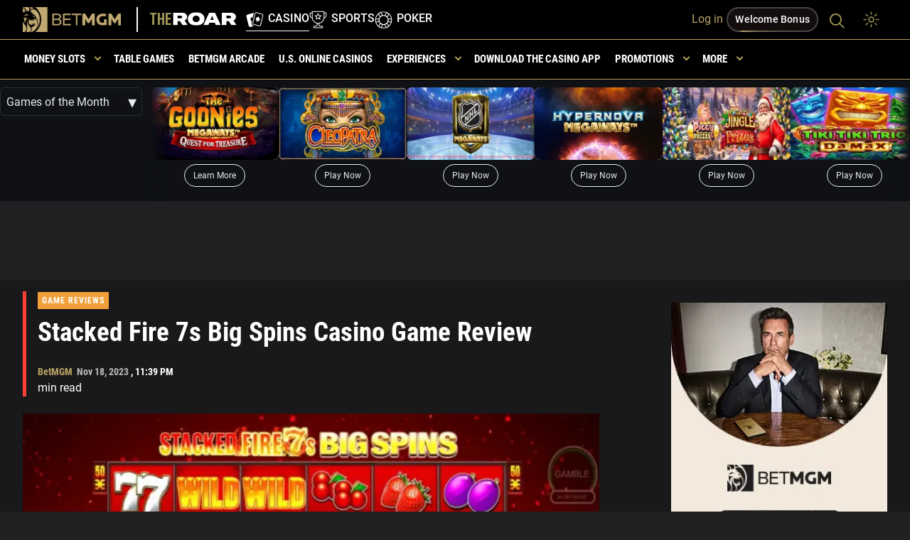

--- FILE ---
content_type: text/html; charset=UTF-8
request_url: https://casino.betmgm.com/en/blog/review-stacked-fire-7s-big-spin/
body_size: 73280
content:
<!doctype html>
<html class="no-js" lang="en-US" >
<head><meta charset="UTF-8"/><script>if(navigator.userAgent.match(/MSIE|Internet Explorer/i)||navigator.userAgent.match(/Trident\/7\..*?rv:11/i)){var href=document.location.href;if(!href.match(/[?&]nowprocket/)){if(href.indexOf("?")==-1){if(href.indexOf("#")==-1){document.location.href=href+"?nowprocket=1"}else{document.location.href=href.replace("#","?nowprocket=1#")}}else{if(href.indexOf("#")==-1){document.location.href=href+"&nowprocket=1"}else{document.location.href=href.replace("#","&nowprocket=1#")}}}}</script><script>(()=>{class RocketLazyLoadScripts{constructor(){this.v="2.0.4",this.userEvents=["keydown","keyup","mousedown","mouseup","mousemove","mouseover","mouseout","touchmove","touchstart","touchend","touchcancel","wheel","click","dblclick","input"],this.attributeEvents=["onblur","onclick","oncontextmenu","ondblclick","onfocus","onmousedown","onmouseenter","onmouseleave","onmousemove","onmouseout","onmouseover","onmouseup","onmousewheel","onscroll","onsubmit"]}async t(){this.i(),this.o(),/iP(ad|hone)/.test(navigator.userAgent)&&this.h(),this.u(),this.l(this),this.m(),this.k(this),this.p(this),this._(),await Promise.all([this.R(),this.L()]),this.lastBreath=Date.now(),this.S(this),this.P(),this.D(),this.O(),this.M(),await this.C(this.delayedScripts.normal),await this.C(this.delayedScripts.defer),await this.C(this.delayedScripts.async),await this.T(),await this.F(),await this.j(),await this.A(),window.dispatchEvent(new Event("rocket-allScriptsLoaded")),this.everythingLoaded=!0,this.lastTouchEnd&&await new Promise(t=>setTimeout(t,500-Date.now()+this.lastTouchEnd)),this.I(),this.H(),this.U(),this.W()}i(){this.CSPIssue=sessionStorage.getItem("rocketCSPIssue"),document.addEventListener("securitypolicyviolation",t=>{this.CSPIssue||"script-src-elem"!==t.violatedDirective||"data"!==t.blockedURI||(this.CSPIssue=!0,sessionStorage.setItem("rocketCSPIssue",!0))},{isRocket:!0})}o(){window.addEventListener("pageshow",t=>{this.persisted=t.persisted,this.realWindowLoadedFired=!0},{isRocket:!0}),window.addEventListener("pagehide",()=>{this.onFirstUserAction=null},{isRocket:!0})}h(){let t;function e(e){t=e}window.addEventListener("touchstart",e,{isRocket:!0}),window.addEventListener("touchend",function i(o){o.changedTouches[0]&&t.changedTouches[0]&&Math.abs(o.changedTouches[0].pageX-t.changedTouches[0].pageX)<10&&Math.abs(o.changedTouches[0].pageY-t.changedTouches[0].pageY)<10&&o.timeStamp-t.timeStamp<200&&(window.removeEventListener("touchstart",e,{isRocket:!0}),window.removeEventListener("touchend",i,{isRocket:!0}),"INPUT"===o.target.tagName&&"text"===o.target.type||(o.target.dispatchEvent(new TouchEvent("touchend",{target:o.target,bubbles:!0})),o.target.dispatchEvent(new MouseEvent("mouseover",{target:o.target,bubbles:!0})),o.target.dispatchEvent(new PointerEvent("click",{target:o.target,bubbles:!0,cancelable:!0,detail:1,clientX:o.changedTouches[0].clientX,clientY:o.changedTouches[0].clientY})),event.preventDefault()))},{isRocket:!0})}q(t){this.userActionTriggered||("mousemove"!==t.type||this.firstMousemoveIgnored?"keyup"===t.type||"mouseover"===t.type||"mouseout"===t.type||(this.userActionTriggered=!0,this.onFirstUserAction&&this.onFirstUserAction()):this.firstMousemoveIgnored=!0),"click"===t.type&&t.preventDefault(),t.stopPropagation(),t.stopImmediatePropagation(),"touchstart"===this.lastEvent&&"touchend"===t.type&&(this.lastTouchEnd=Date.now()),"click"===t.type&&(this.lastTouchEnd=0),this.lastEvent=t.type,t.composedPath&&t.composedPath()[0].getRootNode()instanceof ShadowRoot&&(t.rocketTarget=t.composedPath()[0]),this.savedUserEvents.push(t)}u(){this.savedUserEvents=[],this.userEventHandler=this.q.bind(this),this.userEvents.forEach(t=>window.addEventListener(t,this.userEventHandler,{passive:!1,isRocket:!0})),document.addEventListener("visibilitychange",this.userEventHandler,{isRocket:!0})}U(){this.userEvents.forEach(t=>window.removeEventListener(t,this.userEventHandler,{passive:!1,isRocket:!0})),document.removeEventListener("visibilitychange",this.userEventHandler,{isRocket:!0}),this.savedUserEvents.forEach(t=>{(t.rocketTarget||t.target).dispatchEvent(new window[t.constructor.name](t.type,t))})}m(){const t="return false",e=Array.from(this.attributeEvents,t=>"data-rocket-"+t),i="["+this.attributeEvents.join("],[")+"]",o="[data-rocket-"+this.attributeEvents.join("],[data-rocket-")+"]",s=(e,i,o)=>{o&&o!==t&&(e.setAttribute("data-rocket-"+i,o),e["rocket"+i]=new Function("event",o),e.setAttribute(i,t))};new MutationObserver(t=>{for(const n of t)"attributes"===n.type&&(n.attributeName.startsWith("data-rocket-")||this.everythingLoaded?n.attributeName.startsWith("data-rocket-")&&this.everythingLoaded&&this.N(n.target,n.attributeName.substring(12)):s(n.target,n.attributeName,n.target.getAttribute(n.attributeName))),"childList"===n.type&&n.addedNodes.forEach(t=>{if(t.nodeType===Node.ELEMENT_NODE)if(this.everythingLoaded)for(const i of[t,...t.querySelectorAll(o)])for(const t of i.getAttributeNames())e.includes(t)&&this.N(i,t.substring(12));else for(const e of[t,...t.querySelectorAll(i)])for(const t of e.getAttributeNames())this.attributeEvents.includes(t)&&s(e,t,e.getAttribute(t))})}).observe(document,{subtree:!0,childList:!0,attributeFilter:[...this.attributeEvents,...e]})}I(){this.attributeEvents.forEach(t=>{document.querySelectorAll("[data-rocket-"+t+"]").forEach(e=>{this.N(e,t)})})}N(t,e){const i=t.getAttribute("data-rocket-"+e);i&&(t.setAttribute(e,i),t.removeAttribute("data-rocket-"+e))}k(t){Object.defineProperty(HTMLElement.prototype,"onclick",{get(){return this.rocketonclick||null},set(e){this.rocketonclick=e,this.setAttribute(t.everythingLoaded?"onclick":"data-rocket-onclick","this.rocketonclick(event)")}})}S(t){function e(e,i){let o=e[i];e[i]=null,Object.defineProperty(e,i,{get:()=>o,set(s){t.everythingLoaded?o=s:e["rocket"+i]=o=s}})}e(document,"onreadystatechange"),e(window,"onload"),e(window,"onpageshow");try{Object.defineProperty(document,"readyState",{get:()=>t.rocketReadyState,set(e){t.rocketReadyState=e},configurable:!0}),document.readyState="loading"}catch(t){console.log("WPRocket DJE readyState conflict, bypassing")}}l(t){this.originalAddEventListener=EventTarget.prototype.addEventListener,this.originalRemoveEventListener=EventTarget.prototype.removeEventListener,this.savedEventListeners=[],EventTarget.prototype.addEventListener=function(e,i,o){o&&o.isRocket||!t.B(e,this)&&!t.userEvents.includes(e)||t.B(e,this)&&!t.userActionTriggered||e.startsWith("rocket-")||t.everythingLoaded?t.originalAddEventListener.call(this,e,i,o):(t.savedEventListeners.push({target:this,remove:!1,type:e,func:i,options:o}),"mouseenter"!==e&&"mouseleave"!==e||t.originalAddEventListener.call(this,e,t.savedUserEvents.push,o))},EventTarget.prototype.removeEventListener=function(e,i,o){o&&o.isRocket||!t.B(e,this)&&!t.userEvents.includes(e)||t.B(e,this)&&!t.userActionTriggered||e.startsWith("rocket-")||t.everythingLoaded?t.originalRemoveEventListener.call(this,e,i,o):t.savedEventListeners.push({target:this,remove:!0,type:e,func:i,options:o})}}J(t,e){this.savedEventListeners=this.savedEventListeners.filter(i=>{let o=i.type,s=i.target||window;return e!==o||t!==s||(this.B(o,s)&&(i.type="rocket-"+o),this.$(i),!1)})}H(){EventTarget.prototype.addEventListener=this.originalAddEventListener,EventTarget.prototype.removeEventListener=this.originalRemoveEventListener,this.savedEventListeners.forEach(t=>this.$(t))}$(t){t.remove?this.originalRemoveEventListener.call(t.target,t.type,t.func,t.options):this.originalAddEventListener.call(t.target,t.type,t.func,t.options)}p(t){let e;function i(e){return t.everythingLoaded?e:e.split(" ").map(t=>"load"===t||t.startsWith("load.")?"rocket-jquery-load":t).join(" ")}function o(o){function s(e){const s=o.fn[e];o.fn[e]=o.fn.init.prototype[e]=function(){return this[0]===window&&t.userActionTriggered&&("string"==typeof arguments[0]||arguments[0]instanceof String?arguments[0]=i(arguments[0]):"object"==typeof arguments[0]&&Object.keys(arguments[0]).forEach(t=>{const e=arguments[0][t];delete arguments[0][t],arguments[0][i(t)]=e})),s.apply(this,arguments),this}}if(o&&o.fn&&!t.allJQueries.includes(o)){const e={DOMContentLoaded:[],"rocket-DOMContentLoaded":[]};for(const t in e)document.addEventListener(t,()=>{e[t].forEach(t=>t())},{isRocket:!0});o.fn.ready=o.fn.init.prototype.ready=function(i){function s(){parseInt(o.fn.jquery)>2?setTimeout(()=>i.bind(document)(o)):i.bind(document)(o)}return"function"==typeof i&&(t.realDomReadyFired?!t.userActionTriggered||t.fauxDomReadyFired?s():e["rocket-DOMContentLoaded"].push(s):e.DOMContentLoaded.push(s)),o([])},s("on"),s("one"),s("off"),t.allJQueries.push(o)}e=o}t.allJQueries=[],o(window.jQuery),Object.defineProperty(window,"jQuery",{get:()=>e,set(t){o(t)}})}P(){const t=new Map;document.write=document.writeln=function(e){const i=document.currentScript,o=document.createRange(),s=i.parentElement;let n=t.get(i);void 0===n&&(n=i.nextSibling,t.set(i,n));const c=document.createDocumentFragment();o.setStart(c,0),c.appendChild(o.createContextualFragment(e)),s.insertBefore(c,n)}}async R(){return new Promise(t=>{this.userActionTriggered?t():this.onFirstUserAction=t})}async L(){return new Promise(t=>{document.addEventListener("DOMContentLoaded",()=>{this.realDomReadyFired=!0,t()},{isRocket:!0})})}async j(){return this.realWindowLoadedFired?Promise.resolve():new Promise(t=>{window.addEventListener("load",t,{isRocket:!0})})}M(){this.pendingScripts=[];this.scriptsMutationObserver=new MutationObserver(t=>{for(const e of t)e.addedNodes.forEach(t=>{"SCRIPT"!==t.tagName||t.noModule||t.isWPRocket||this.pendingScripts.push({script:t,promise:new Promise(e=>{const i=()=>{const i=this.pendingScripts.findIndex(e=>e.script===t);i>=0&&this.pendingScripts.splice(i,1),e()};t.addEventListener("load",i,{isRocket:!0}),t.addEventListener("error",i,{isRocket:!0}),setTimeout(i,1e3)})})})}),this.scriptsMutationObserver.observe(document,{childList:!0,subtree:!0})}async F(){await this.X(),this.pendingScripts.length?(await this.pendingScripts[0].promise,await this.F()):this.scriptsMutationObserver.disconnect()}D(){this.delayedScripts={normal:[],async:[],defer:[]},document.querySelectorAll("script[type$=rocketlazyloadscript]").forEach(t=>{t.hasAttribute("data-rocket-src")?t.hasAttribute("async")&&!1!==t.async?this.delayedScripts.async.push(t):t.hasAttribute("defer")&&!1!==t.defer||"module"===t.getAttribute("data-rocket-type")?this.delayedScripts.defer.push(t):this.delayedScripts.normal.push(t):this.delayedScripts.normal.push(t)})}async _(){await this.L();let t=[];document.querySelectorAll("script[type$=rocketlazyloadscript][data-rocket-src]").forEach(e=>{let i=e.getAttribute("data-rocket-src");if(i&&!i.startsWith("data:")){i.startsWith("//")&&(i=location.protocol+i);try{const o=new URL(i).origin;o!==location.origin&&t.push({src:o,crossOrigin:e.crossOrigin||"module"===e.getAttribute("data-rocket-type")})}catch(t){}}}),t=[...new Map(t.map(t=>[JSON.stringify(t),t])).values()],this.Y(t,"preconnect")}async G(t){if(await this.K(),!0!==t.noModule||!("noModule"in HTMLScriptElement.prototype))return new Promise(e=>{let i;function o(){(i||t).setAttribute("data-rocket-status","executed"),e()}try{if(navigator.userAgent.includes("Firefox/")||""===navigator.vendor||this.CSPIssue)i=document.createElement("script"),[...t.attributes].forEach(t=>{let e=t.nodeName;"type"!==e&&("data-rocket-type"===e&&(e="type"),"data-rocket-src"===e&&(e="src"),i.setAttribute(e,t.nodeValue))}),t.text&&(i.text=t.text),t.nonce&&(i.nonce=t.nonce),i.hasAttribute("src")?(i.addEventListener("load",o,{isRocket:!0}),i.addEventListener("error",()=>{i.setAttribute("data-rocket-status","failed-network"),e()},{isRocket:!0}),setTimeout(()=>{i.isConnected||e()},1)):(i.text=t.text,o()),i.isWPRocket=!0,t.parentNode.replaceChild(i,t);else{const i=t.getAttribute("data-rocket-type"),s=t.getAttribute("data-rocket-src");i?(t.type=i,t.removeAttribute("data-rocket-type")):t.removeAttribute("type"),t.addEventListener("load",o,{isRocket:!0}),t.addEventListener("error",i=>{this.CSPIssue&&i.target.src.startsWith("data:")?(console.log("WPRocket: CSP fallback activated"),t.removeAttribute("src"),this.G(t).then(e)):(t.setAttribute("data-rocket-status","failed-network"),e())},{isRocket:!0}),s?(t.fetchPriority="high",t.removeAttribute("data-rocket-src"),t.src=s):t.src="data:text/javascript;base64,"+window.btoa(unescape(encodeURIComponent(t.text)))}}catch(i){t.setAttribute("data-rocket-status","failed-transform"),e()}});t.setAttribute("data-rocket-status","skipped")}async C(t){const e=t.shift();return e?(e.isConnected&&await this.G(e),this.C(t)):Promise.resolve()}O(){this.Y([...this.delayedScripts.normal,...this.delayedScripts.defer,...this.delayedScripts.async],"preload")}Y(t,e){this.trash=this.trash||[];let i=!0;var o=document.createDocumentFragment();t.forEach(t=>{const s=t.getAttribute&&t.getAttribute("data-rocket-src")||t.src;if(s&&!s.startsWith("data:")){const n=document.createElement("link");n.href=s,n.rel=e,"preconnect"!==e&&(n.as="script",n.fetchPriority=i?"high":"low"),t.getAttribute&&"module"===t.getAttribute("data-rocket-type")&&(n.crossOrigin=!0),t.crossOrigin&&(n.crossOrigin=t.crossOrigin),t.integrity&&(n.integrity=t.integrity),t.nonce&&(n.nonce=t.nonce),o.appendChild(n),this.trash.push(n),i=!1}}),document.head.appendChild(o)}W(){this.trash.forEach(t=>t.remove())}async T(){try{document.readyState="interactive"}catch(t){}this.fauxDomReadyFired=!0;try{await this.K(),this.J(document,"readystatechange"),document.dispatchEvent(new Event("rocket-readystatechange")),await this.K(),document.rocketonreadystatechange&&document.rocketonreadystatechange(),await this.K(),this.J(document,"DOMContentLoaded"),document.dispatchEvent(new Event("rocket-DOMContentLoaded")),await this.K(),this.J(window,"DOMContentLoaded"),window.dispatchEvent(new Event("rocket-DOMContentLoaded"))}catch(t){console.error(t)}}async A(){try{document.readyState="complete"}catch(t){}try{await this.K(),this.J(document,"readystatechange"),document.dispatchEvent(new Event("rocket-readystatechange")),await this.K(),document.rocketonreadystatechange&&document.rocketonreadystatechange(),await this.K(),this.J(window,"load"),window.dispatchEvent(new Event("rocket-load")),await this.K(),window.rocketonload&&window.rocketonload(),await this.K(),this.allJQueries.forEach(t=>t(window).trigger("rocket-jquery-load")),await this.K(),this.J(window,"pageshow");const t=new Event("rocket-pageshow");t.persisted=this.persisted,window.dispatchEvent(t),await this.K(),window.rocketonpageshow&&window.rocketonpageshow({persisted:this.persisted})}catch(t){console.error(t)}}async K(){Date.now()-this.lastBreath>45&&(await this.X(),this.lastBreath=Date.now())}async X(){return document.hidden?new Promise(t=>setTimeout(t)):new Promise(t=>requestAnimationFrame(t))}B(t,e){return e===document&&"readystatechange"===t||(e===document&&"DOMContentLoaded"===t||(e===window&&"DOMContentLoaded"===t||(e===window&&"load"===t||e===window&&"pageshow"===t)))}static run(){(new RocketLazyLoadScripts).t()}}RocketLazyLoadScripts.run()})();</script>
   
   <meta name="viewport" content="width=device-width, initial-scale=1.0"/>

   <!--   <link rel="preconnect" href="https://fonts.googleapis.com">-->
   <!--   <link rel="preconnect" href="https://fonts.gstatic.com" crossorigin>-->
   <!--   <link rel="preconnect" href="https://unpkg.com">-->

   <meta name="google-site-verification" content="cqlajtAgXnEjtV7NhvRDIGp8BFdD6OezswdCR463oDM">

   <link rel="apple-touch-icon" sizes="57x57"
         href="https://casino.betmgm.com/en/blog/wp-content/themes/MammothPress/favicons/apple-icon-57x57.png">
   <link rel="apple-touch-icon" sizes="60x60"
         href="https://casino.betmgm.com/en/blog/wp-content/themes/MammothPress/favicons/apple-icon-60x60.png">
   <link rel="apple-touch-icon" sizes="72x72"
         href="https://casino.betmgm.com/en/blog/wp-content/themes/MammothPress/favicons/apple-icon-72x72.png">
   <link rel="apple-touch-icon" sizes="76x76"
         href="https://casino.betmgm.com/en/blog/wp-content/themes/MammothPress/favicons/apple-icon-76x76.png">
   <link rel="apple-touch-icon" sizes="114x114"
         href="https://casino.betmgm.com/en/blog/wp-content/themes/MammothPress/favicons/apple-icon-114x114.png">
   <link rel="apple-touch-icon" sizes="120x120"
         href="https://casino.betmgm.com/en/blog/wp-content/themes/MammothPress/favicons/apple-icon-120x120.png">
   <link rel="apple-touch-icon" sizes="144x144"
         href="https://casino.betmgm.com/en/blog/wp-content/themes/MammothPress/favicons/apple-icon-144x144.png">
   <link rel="apple-touch-icon" sizes="152x152"
         href="https://casino.betmgm.com/en/blog/wp-content/themes/MammothPress/favicons/apple-icon-152x152.png">
   <link rel="apple-touch-icon" sizes="180x180"
         href="https://casino.betmgm.com/en/blog/wp-content/themes/MammothPress/favicons/apple-icon-180x180.png">
   <link rel="icon" type="image/png" sizes="192x192"
         href="https://casino.betmgm.com/en/blog/wp-content/themes/MammothPress/favicons/android-icon-192x192.png">
   <link rel="icon" type="image/png" sizes="32x32"
         href="https://casino.betmgm.com/en/blog/wp-content/themes/MammothPress/favicons/favicon-32x32.png">
   <link rel="icon" type="image/png" sizes="96x96"
         href="https://casino.betmgm.com/en/blog/wp-content/themes/MammothPress/favicons/favicon-96x96.png">
   <link rel="icon" type="image/png" sizes="16x16"
         href="https://casino.betmgm.com/en/blog/wp-content/themes/MammothPress/favicons/favicon-16x16.png">
<!--   <link rel="manifest" href="--><!--/wp-content/themes/MammothPress/favicons/manifest.json">-->
   <meta name="msapplication-TileColor" content="#ffffff">
   <meta name="msapplication-TileImage" content="https://casino.betmgm.com/en/blog/ms-icon-144x144.png">
   <meta name="theme-color" content="#19191b">

   


   <!-- This is been replaced with inline css below because of google page insights speed -->
   <!--	<link href="https://fonts.googleapis.com/css2?family=Roboto+Condensed:wght@700&display=swap" rel="stylesheet">-->

   <style></style>


   <!--	<link href="https://fonts.googleapis.com/css2?family=Roboto:ital,wght@0,300;0,400;0,500;1,700&display=swap" rel="stylesheet">-->

          
   <script type="rocketlazyloadscript" defer>
       function isIE() {
           ua = navigator.userAgent;
           var is_ie = ua.indexOf("MSIE ") > -1 || ua.indexOf("Trident/") > -1;
           return is_ie;
       }

       if (isIE()) {
           alert("IE is depreciated and is no longer supported. This site may not work properly as a result. Please Update to Microsoft Edge to get the full experience. ");
       }
   </script>
<!-- Google Tag Manager -->
<script>(function(w,d,s,l,i){w[l]=w[l]||[];w[l].push({'gtm.start':new Date().getTime(),event:'gtm.js'});var f=d.getElementsByTagName(s)[0],
j=d.createElement(s),dl=l!='dataLayer'?'&l='+l:'';j.async=true;j.src='https://www.googletagmanager.com/gtm.js?id='+i+dl;f.parentNode.insertBefore(j,f);})(window,document,'script','dataLayer','GTM-KZ3VCGS');</script>
<!-- End Google Tag Manager -->

<script type="application/ld+json">
{
  "@context": "https://schema.org",
  "@type": "WebSite",
  "url": "https://casino.betmgm.com/en/blog/",
  "name": "BetMGM Casino Blog"
}
</script>

   <meta name='robots' content='index, follow, max-image-preview:large, max-snippet:-1, max-video-preview:-1' />

	<!-- This site is optimized with the Yoast SEO Premium plugin v26.5 (Yoast SEO v26.5) - https://yoast.com/wordpress/plugins/seo/ -->
	<title>Stacked Fire 7s Big Spins Casino Game Review</title>
<style id="wpr-usedcss">body .wysiwig-content h2{font-size:28px}body .wysiwig-content p a{text-decoration:none}body .wysiwig-content a{color:#ff3f34!important}@font-face{font-family:'Roboto Condensed';font-style:normal;font-weight:700;src:url('https://casino.betmgm.com/en/blog/wp-content/themes/MammothPress/dist/assets/fonts/roboto-condensed-v19-latin-700.eot');src:local(''),url('https://casino.betmgm.com/en/blog/wp-content/themes/MammothPress/dist/assets/fonts/roboto-condensed-v19-latin-700.eot?#iefix') format('embedded-opentype'),url('https://casino.betmgm.com/en/blog/wp-content/themes/MammothPress/dist/assets/fonts/roboto-condensed-v19-latin-700.woff2') format('woff2'),url('https://casino.betmgm.com/en/blog/wp-content/themes/MammothPress/dist/assets/fonts/roboto-condensed-v19-latin-700.woff') format('woff'),url('https://casino.betmgm.com/en/blog/wp-content/themes/MammothPress/dist/assets/fonts/roboto-condensed-v19-latin-700.ttf') format('truetype'),url('https://casino.betmgm.com/en/blog/wp-content/themes/MammothPress/dist/assets/fonts/roboto-condensed-v19-latin-700.svg#RobotoCondensed') format('svg');font-display:swap}@font-face{font-family:Roboto;font-style:italic;font-weight:300;src:url('https://casino.betmgm.com/en/blog/wp-content/themes/MammothPress/dist/assets/fonts/roboto-v27-latin-300italic.eot');src:local(''),url('https://casino.betmgm.com/en/blog/wp-content/themes/MammothPress/dist/assets/fonts/roboto-v27-latin-300italic.eot?#iefix') format('embedded-opentype'),url('https://casino.betmgm.com/en/blog/wp-content/themes/MammothPress/dist/assets/fonts/roboto-v27-latin-300italic.woff2') format('woff2'),url('https://casino.betmgm.com/en/blog/wp-content/themes/MammothPress/dist/assets/fonts/roboto-v27-latin-300italic.woff') format('woff'),url('https://casino.betmgm.com/en/blog/wp-content/themes/MammothPress/dist/assets/fonts/roboto-v27-latin-300italic.ttf') format('truetype'),url('https://casino.betmgm.com/en/blog/wp-content/themes/MammothPress/dist/assets/fonts/roboto-v27-latin-300italic.svg#Roboto') format('svg');font-display:swap}@font-face{font-family:Roboto;font-style:normal;font-weight:400;src:url('https://casino.betmgm.com/en/blog/wp-content/themes/MammothPress/dist/assets/fonts/roboto-v27-latin-regular.eot');src:local(''),url('https://casino.betmgm.com/en/blog/wp-content/themes/MammothPress/dist/assets/fonts/roboto-v27-latin-regular.eot?#iefix') format('embedded-opentype'),url('https://casino.betmgm.com/en/blog/wp-content/themes/MammothPress/dist/assets/fonts/roboto-v27-latin-regular.woff2') format('woff2'),url('https://casino.betmgm.com/en/blog/wp-content/themes/MammothPress/dist/assets/fonts/roboto-v27-latin-regular.woff') format('woff'),url('https://casino.betmgm.com/en/blog/wp-content/themes/MammothPress/dist/assets/fonts/roboto-v27-latin-regular.ttf') format('truetype'),url('https://casino.betmgm.com/en/blog/wp-content/themes/MammothPress/dist/assets/fonts/roboto-v27-latin-regular.svg#Roboto') format('svg');font-display:swap}@font-face{font-family:Roboto;font-style:normal;font-weight:500;src:url('https://casino.betmgm.com/en/blog/wp-content/themes/MammothPress/dist/assets/fonts/roboto-v27-latin-500.eot');src:local(''),url('https://casino.betmgm.com/en/blog/wp-content/themes/MammothPress/dist/assets/fonts/roboto-v27-latin-500.eot?#iefix') format('embedded-opentype'),url('https://casino.betmgm.com/en/blog/wp-content/themes/MammothPress/dist/assets/fonts/roboto-v27-latin-500.woff2') format('woff2'),url('https://casino.betmgm.com/en/blog/wp-content/themes/MammothPress/dist/assets/fonts/roboto-v27-latin-500.woff') format('woff'),url('https://casino.betmgm.com/en/blog/wp-content/themes/MammothPress/dist/assets/fonts/roboto-v27-latin-500.ttf') format('truetype'),url('https://casino.betmgm.com/en/blog/wp-content/themes/MammothPress/dist/assets/fonts/roboto-v27-latin-500.svg#Roboto') format('svg');font-display:swap}@font-face{font-family:Roboto;font-style:normal;font-weight:700;src:url('https://casino.betmgm.com/en/blog/wp-content/themes/MammothPress/dist/assets/fonts/roboto-v27-latin-700.eot');src:local(''),url('https://casino.betmgm.com/en/blog/wp-content/themes/MammothPress/dist/assets/fonts/roboto-v27-latin-700.eot?#iefix') format('embedded-opentype'),url('https://casino.betmgm.com/en/blog/wp-content/themes/MammothPress/dist/assets/fonts/roboto-v27-latin-700.woff2') format('woff2'),url('https://casino.betmgm.com/en/blog/wp-content/themes/MammothPress/dist/assets/fonts/roboto-v27-latin-700.woff') format('woff'),url('https://casino.betmgm.com/en/blog/wp-content/themes/MammothPress/dist/assets/fonts/roboto-v27-latin-700.ttf') format('truetype'),url('https://casino.betmgm.com/en/blog/wp-content/themes/MammothPress/dist/assets/fonts/roboto-v27-latin-700.svg#Roboto') format('svg');font-display:swap}[data-aos][data-aos][data-aos-duration="150"],body[data-aos-duration="150"] [data-aos]{transition-duration:.15s}[data-aos][data-aos][data-aos-delay="150"],body[data-aos-delay="150"] [data-aos]{transition-delay:0s}[data-aos][data-aos][data-aos-delay="150"].aos-animate,body[data-aos-delay="150"] [data-aos].aos-animate{transition-delay:.15s}[data-aos][data-aos][data-aos-duration="200"],body[data-aos-duration="200"] [data-aos]{transition-duration:.2s}[data-aos][data-aos][data-aos-delay="200"],body[data-aos-delay="200"] [data-aos]{transition-delay:0s}[data-aos][data-aos][data-aos-delay="200"].aos-animate,body[data-aos-delay="200"] [data-aos].aos-animate{transition-delay:.2s}[data-aos][data-aos][data-aos-duration="300"],body[data-aos-duration="300"] [data-aos]{transition-duration:.3s}[data-aos][data-aos][data-aos-delay="300"],body[data-aos-delay="300"] [data-aos]{transition-delay:0s}[data-aos][data-aos][data-aos-delay="300"].aos-animate,body[data-aos-delay="300"] [data-aos].aos-animate{transition-delay:.3s}[data-aos][data-aos][data-aos-duration="400"],body[data-aos-duration="400"] [data-aos]{transition-duration:.4s}[data-aos][data-aos][data-aos-delay="400"],body[data-aos-delay="400"] [data-aos]{transition-delay:0s}[data-aos][data-aos][data-aos-delay="400"].aos-animate,body[data-aos-delay="400"] [data-aos].aos-animate{transition-delay:.4s}[data-aos][data-aos][data-aos-duration="600"],body[data-aos-duration="600"] [data-aos]{transition-duration:.6s}[data-aos][data-aos][data-aos-delay="600"],body[data-aos-delay="600"] [data-aos]{transition-delay:0s}[data-aos][data-aos][data-aos-delay="600"].aos-animate,body[data-aos-delay="600"] [data-aos].aos-animate{transition-delay:.6s}[data-aos][data-aos][data-aos-duration="750"],body[data-aos-duration="750"] [data-aos]{transition-duration:.75s}[data-aos][data-aos][data-aos-delay="750"],body[data-aos-delay="750"] [data-aos]{transition-delay:0s}[data-aos][data-aos][data-aos-delay="750"].aos-animate,body[data-aos-delay="750"] [data-aos].aos-animate{transition-delay:.75s}[data-aos]{pointer-events:none}[data-aos].aos-animate{pointer-events:auto}[data-aos][data-aos][data-aos-easing=linear],body[data-aos-easing=linear] [data-aos]{transition-timing-function:cubic-bezier(.25,.25,.75,.75)}[data-aos][data-aos][data-aos-easing=ease],body[data-aos-easing=ease] [data-aos]{transition-timing-function:ease}@media screen{html:not(.no-js) [data-aos^=fade][data-aos^=fade]{opacity:0;transition-property:opacity,-webkit-transform;transition-property:opacity,transform;transition-property:opacity,transform,-webkit-transform}html:not(.no-js) [data-aos^=fade][data-aos^=fade].aos-animate{opacity:1;-webkit-transform:none;transform:none}html:not(.no-js) [data-aos^=slide][data-aos^=slide]{transition-property:-webkit-transform;transition-property:transform;transition-property:transform,-webkit-transform;visibility:hidden}html:not(.no-js) [data-aos^=slide][data-aos^=slide].aos-animate{visibility:visible;-webkit-transform:translateZ(0);transform:translateZ(0)}html:not(.no-js) [data-aos^=flip][data-aos^=flip]{-webkit-backface-visibility:hidden;backface-visibility:hidden;transition-property:-webkit-transform;transition-property:transform;transition-property:transform,-webkit-transform}}img:is([sizes=auto i],[sizes^="auto," i]){contain-intrinsic-size:3000px 1500px}:where(.wp-block-button__link){border-radius:9999px;box-shadow:none;padding:calc(.667em + 2px) calc(1.333em + 2px);text-decoration:none}:root :where(.wp-block-button .wp-block-button__link.is-style-outline),:root :where(.wp-block-button.is-style-outline>.wp-block-button__link){border:2px solid;padding:.667em 1.333em}:root :where(.wp-block-button .wp-block-button__link.is-style-outline:not(.has-text-color)),:root :where(.wp-block-button.is-style-outline>.wp-block-button__link:not(.has-text-color)){color:currentColor}:root :where(.wp-block-button .wp-block-button__link.is-style-outline:not(.has-background)),:root :where(.wp-block-button.is-style-outline>.wp-block-button__link:not(.has-background)){background-color:initial;background-image:none}:where(.wp-block-calendar table:not(.has-background) th){background:#ddd}:where(.wp-block-columns){margin-bottom:1.75em}:where(.wp-block-columns.has-background){padding:1.25em 2.375em}:where(.wp-block-post-comments input[type=submit]){border:none}.wp-block-cover{align-items:center;background-position:50%;box-sizing:border-box;display:flex;justify-content:center;min-height:430px;overflow:hidden;overflow:clip;padding:1em;position:relative}.wp-block-cover.has-parallax{background-attachment:fixed;background-repeat:no-repeat;background-size:cover}@supports (-webkit-touch-callout:inherit){.wp-block-cover.has-parallax{background-attachment:scroll}}@media (prefers-reduced-motion:reduce){.wp-block-cover.has-parallax{background-attachment:scroll}}:where(.wp-block-cover-image:not(.has-text-color)),:where(.wp-block-cover:not(.has-text-color)){color:#fff}:where(.wp-block-cover-image.is-light:not(.has-text-color)),:where(.wp-block-cover.is-light:not(.has-text-color)){color:#000}:root :where(.wp-block-cover h1:not(.has-text-color)),:root :where(.wp-block-cover h2:not(.has-text-color)),:root :where(.wp-block-cover h3:not(.has-text-color)),:root :where(.wp-block-cover h4:not(.has-text-color)),:root :where(.wp-block-cover h5:not(.has-text-color)),:root :where(.wp-block-cover h6:not(.has-text-color)),:root :where(.wp-block-cover p:not(.has-text-color)){color:inherit}:where(.wp-block-file){margin-bottom:1.5em}:where(.wp-block-file__button){border-radius:2em;display:inline-block;padding:.5em 1em}:where(.wp-block-file__button):is(a):active,:where(.wp-block-file__button):is(a):focus,:where(.wp-block-file__button):is(a):hover,:where(.wp-block-file__button):is(a):visited{box-shadow:none;color:#fff;opacity:.85;text-decoration:none}:where(.wp-block-group.wp-block-group-is-layout-constrained){position:relative}:root :where(.wp-block-image.is-style-rounded img,.wp-block-image .is-style-rounded img){border-radius:9999px}:where(.wp-block-latest-comments:not([style*=line-height] .wp-block-latest-comments__comment)){line-height:1.1}:where(.wp-block-latest-comments:not([style*=line-height] .wp-block-latest-comments__comment-excerpt p)){line-height:1.8}:root :where(.wp-block-latest-posts.is-grid){padding:0}:root :where(.wp-block-latest-posts.wp-block-latest-posts__list){padding-left:0}ol,ul{box-sizing:border-box}:root :where(.wp-block-list.has-background){padding:1.25em 2.375em}:where(.wp-block-navigation.has-background .wp-block-navigation-item a:not(.wp-element-button)),:where(.wp-block-navigation.has-background .wp-block-navigation-submenu a:not(.wp-element-button)){padding:.5em 1em}:where(.wp-block-navigation .wp-block-navigation__submenu-container .wp-block-navigation-item a:not(.wp-element-button)),:where(.wp-block-navigation .wp-block-navigation__submenu-container .wp-block-navigation-submenu a:not(.wp-element-button)),:where(.wp-block-navigation .wp-block-navigation__submenu-container .wp-block-navigation-submenu button.wp-block-navigation-item__content),:where(.wp-block-navigation .wp-block-navigation__submenu-container .wp-block-pages-list__item button.wp-block-navigation-item__content){padding:.5em 1em}:root :where(p.has-background){padding:1.25em 2.375em}:where(p.has-text-color:not(.has-link-color)) a{color:inherit}:where(.wp-block-post-comments-form) input:not([type=submit]),:where(.wp-block-post-comments-form) textarea{border:1px solid #949494;font-family:inherit;font-size:1em}:where(.wp-block-post-comments-form) input:where(:not([type=submit]):not([type=checkbox])),:where(.wp-block-post-comments-form) textarea{padding:calc(.667em + 2px)}:where(.wp-block-post-excerpt){box-sizing:border-box;margin-bottom:var(--wp--style--block-gap);margin-top:var(--wp--style--block-gap)}:where(.wp-block-preformatted.has-background){padding:1.25em 2.375em}:where(.wp-block-search__button){border:1px solid #ccc;padding:6px 10px}:where(.wp-block-search__input){font-family:inherit;font-size:inherit;font-style:inherit;font-weight:inherit;letter-spacing:inherit;line-height:inherit;text-transform:inherit}:where(.wp-block-search__button-inside .wp-block-search__inside-wrapper){border:1px solid #949494;box-sizing:border-box;padding:4px}:where(.wp-block-search__button-inside .wp-block-search__inside-wrapper) .wp-block-search__input{border:none;border-radius:0;padding:0 4px}:where(.wp-block-search__button-inside .wp-block-search__inside-wrapper) .wp-block-search__input:focus{outline:0}:where(.wp-block-search__button-inside .wp-block-search__inside-wrapper) :where(.wp-block-search__button){padding:4px 8px}:root :where(.wp-block-separator.is-style-dots){height:auto;line-height:1;text-align:center}:root :where(.wp-block-separator.is-style-dots):before{color:currentColor;content:"···";font-family:serif;font-size:1.5em;letter-spacing:2em;padding-left:2em}:root :where(.wp-block-site-logo.is-style-rounded){border-radius:9999px}:where(.wp-block-social-links:not(.is-style-logos-only)) .wp-social-link{background-color:#f0f0f0;color:#444}:where(.wp-block-social-links:not(.is-style-logos-only)) .wp-social-link-amazon{background-color:#f90;color:#fff}:where(.wp-block-social-links:not(.is-style-logos-only)) .wp-social-link-bandcamp{background-color:#1ea0c3;color:#fff}:where(.wp-block-social-links:not(.is-style-logos-only)) .wp-social-link-behance{background-color:#0757fe;color:#fff}:where(.wp-block-social-links:not(.is-style-logos-only)) .wp-social-link-bluesky{background-color:#0a7aff;color:#fff}:where(.wp-block-social-links:not(.is-style-logos-only)) .wp-social-link-codepen{background-color:#1e1f26;color:#fff}:where(.wp-block-social-links:not(.is-style-logos-only)) .wp-social-link-deviantart{background-color:#02e49b;color:#fff}:where(.wp-block-social-links:not(.is-style-logos-only)) .wp-social-link-discord{background-color:#5865f2;color:#fff}:where(.wp-block-social-links:not(.is-style-logos-only)) .wp-social-link-dribbble{background-color:#e94c89;color:#fff}:where(.wp-block-social-links:not(.is-style-logos-only)) .wp-social-link-dropbox{background-color:#4280ff;color:#fff}:where(.wp-block-social-links:not(.is-style-logos-only)) .wp-social-link-etsy{background-color:#f45800;color:#fff}:where(.wp-block-social-links:not(.is-style-logos-only)) .wp-social-link-facebook{background-color:#0866ff;color:#fff}:where(.wp-block-social-links:not(.is-style-logos-only)) .wp-social-link-fivehundredpx{background-color:#000;color:#fff}:where(.wp-block-social-links:not(.is-style-logos-only)) .wp-social-link-flickr{background-color:#0461dd;color:#fff}:where(.wp-block-social-links:not(.is-style-logos-only)) .wp-social-link-foursquare{background-color:#e65678;color:#fff}:where(.wp-block-social-links:not(.is-style-logos-only)) .wp-social-link-github{background-color:#24292d;color:#fff}:where(.wp-block-social-links:not(.is-style-logos-only)) .wp-social-link-goodreads{background-color:#eceadd;color:#382110}:where(.wp-block-social-links:not(.is-style-logos-only)) .wp-social-link-google{background-color:#ea4434;color:#fff}:where(.wp-block-social-links:not(.is-style-logos-only)) .wp-social-link-gravatar{background-color:#1d4fc4;color:#fff}:where(.wp-block-social-links:not(.is-style-logos-only)) .wp-social-link-instagram{background-color:#f00075;color:#fff}:where(.wp-block-social-links:not(.is-style-logos-only)) .wp-social-link-lastfm{background-color:#e21b24;color:#fff}:where(.wp-block-social-links:not(.is-style-logos-only)) .wp-social-link-linkedin{background-color:#0d66c2;color:#fff}:where(.wp-block-social-links:not(.is-style-logos-only)) .wp-social-link-mastodon{background-color:#3288d4;color:#fff}:where(.wp-block-social-links:not(.is-style-logos-only)) .wp-social-link-medium{background-color:#000;color:#fff}:where(.wp-block-social-links:not(.is-style-logos-only)) .wp-social-link-meetup{background-color:#f6405f;color:#fff}:where(.wp-block-social-links:not(.is-style-logos-only)) .wp-social-link-patreon{background-color:#000;color:#fff}:where(.wp-block-social-links:not(.is-style-logos-only)) .wp-social-link-pinterest{background-color:#e60122;color:#fff}:where(.wp-block-social-links:not(.is-style-logos-only)) .wp-social-link-pocket{background-color:#ef4155;color:#fff}:where(.wp-block-social-links:not(.is-style-logos-only)) .wp-social-link-reddit{background-color:#ff4500;color:#fff}:where(.wp-block-social-links:not(.is-style-logos-only)) .wp-social-link-skype{background-color:#0478d7;color:#fff}:where(.wp-block-social-links:not(.is-style-logos-only)) .wp-social-link-snapchat{background-color:#fefc00;color:#fff;stroke:#000}:where(.wp-block-social-links:not(.is-style-logos-only)) .wp-social-link-soundcloud{background-color:#ff5600;color:#fff}:where(.wp-block-social-links:not(.is-style-logos-only)) .wp-social-link-spotify{background-color:#1bd760;color:#fff}:where(.wp-block-social-links:not(.is-style-logos-only)) .wp-social-link-telegram{background-color:#2aabee;color:#fff}:where(.wp-block-social-links:not(.is-style-logos-only)) .wp-social-link-threads{background-color:#000;color:#fff}:where(.wp-block-social-links:not(.is-style-logos-only)) .wp-social-link-tiktok{background-color:#000;color:#fff}:where(.wp-block-social-links:not(.is-style-logos-only)) .wp-social-link-tumblr{background-color:#011835;color:#fff}:where(.wp-block-social-links:not(.is-style-logos-only)) .wp-social-link-twitch{background-color:#6440a4;color:#fff}:where(.wp-block-social-links:not(.is-style-logos-only)) .wp-social-link-twitter{background-color:#1da1f2;color:#fff}:where(.wp-block-social-links:not(.is-style-logos-only)) .wp-social-link-vimeo{background-color:#1eb7ea;color:#fff}:where(.wp-block-social-links:not(.is-style-logos-only)) .wp-social-link-vk{background-color:#4680c2;color:#fff}:where(.wp-block-social-links:not(.is-style-logos-only)) .wp-social-link-wordpress{background-color:#3499cd;color:#fff}:where(.wp-block-social-links:not(.is-style-logos-only)) .wp-social-link-whatsapp{background-color:#25d366;color:#fff}:where(.wp-block-social-links:not(.is-style-logos-only)) .wp-social-link-x{background-color:#000;color:#fff}:where(.wp-block-social-links:not(.is-style-logos-only)) .wp-social-link-yelp{background-color:#d32422;color:#fff}:where(.wp-block-social-links:not(.is-style-logos-only)) .wp-social-link-youtube{background-color:red;color:#fff}:where(.wp-block-social-links.is-style-logos-only) .wp-social-link{background:0 0}:where(.wp-block-social-links.is-style-logos-only) .wp-social-link svg{height:1.25em;width:1.25em}:where(.wp-block-social-links.is-style-logos-only) .wp-social-link-amazon{color:#f90}:where(.wp-block-social-links.is-style-logos-only) .wp-social-link-bandcamp{color:#1ea0c3}:where(.wp-block-social-links.is-style-logos-only) .wp-social-link-behance{color:#0757fe}:where(.wp-block-social-links.is-style-logos-only) .wp-social-link-bluesky{color:#0a7aff}:where(.wp-block-social-links.is-style-logos-only) .wp-social-link-codepen{color:#1e1f26}:where(.wp-block-social-links.is-style-logos-only) .wp-social-link-deviantart{color:#02e49b}:where(.wp-block-social-links.is-style-logos-only) .wp-social-link-discord{color:#5865f2}:where(.wp-block-social-links.is-style-logos-only) .wp-social-link-dribbble{color:#e94c89}:where(.wp-block-social-links.is-style-logos-only) .wp-social-link-dropbox{color:#4280ff}:where(.wp-block-social-links.is-style-logos-only) .wp-social-link-etsy{color:#f45800}:where(.wp-block-social-links.is-style-logos-only) .wp-social-link-facebook{color:#0866ff}:where(.wp-block-social-links.is-style-logos-only) .wp-social-link-fivehundredpx{color:#000}:where(.wp-block-social-links.is-style-logos-only) .wp-social-link-flickr{color:#0461dd}:where(.wp-block-social-links.is-style-logos-only) .wp-social-link-foursquare{color:#e65678}:where(.wp-block-social-links.is-style-logos-only) .wp-social-link-github{color:#24292d}:where(.wp-block-social-links.is-style-logos-only) .wp-social-link-goodreads{color:#382110}:where(.wp-block-social-links.is-style-logos-only) .wp-social-link-google{color:#ea4434}:where(.wp-block-social-links.is-style-logos-only) .wp-social-link-gravatar{color:#1d4fc4}:where(.wp-block-social-links.is-style-logos-only) .wp-social-link-instagram{color:#f00075}:where(.wp-block-social-links.is-style-logos-only) .wp-social-link-lastfm{color:#e21b24}:where(.wp-block-social-links.is-style-logos-only) .wp-social-link-linkedin{color:#0d66c2}:where(.wp-block-social-links.is-style-logos-only) .wp-social-link-mastodon{color:#3288d4}:where(.wp-block-social-links.is-style-logos-only) .wp-social-link-medium{color:#000}:where(.wp-block-social-links.is-style-logos-only) .wp-social-link-meetup{color:#f6405f}:where(.wp-block-social-links.is-style-logos-only) .wp-social-link-patreon{color:#000}:where(.wp-block-social-links.is-style-logos-only) .wp-social-link-pinterest{color:#e60122}:where(.wp-block-social-links.is-style-logos-only) .wp-social-link-pocket{color:#ef4155}:where(.wp-block-social-links.is-style-logos-only) .wp-social-link-reddit{color:#ff4500}:where(.wp-block-social-links.is-style-logos-only) .wp-social-link-skype{color:#0478d7}:where(.wp-block-social-links.is-style-logos-only) .wp-social-link-snapchat{color:#fff;stroke:#000}:where(.wp-block-social-links.is-style-logos-only) .wp-social-link-soundcloud{color:#ff5600}:where(.wp-block-social-links.is-style-logos-only) .wp-social-link-spotify{color:#1bd760}:where(.wp-block-social-links.is-style-logos-only) .wp-social-link-telegram{color:#2aabee}:where(.wp-block-social-links.is-style-logos-only) .wp-social-link-threads{color:#000}:where(.wp-block-social-links.is-style-logos-only) .wp-social-link-tiktok{color:#000}:where(.wp-block-social-links.is-style-logos-only) .wp-social-link-tumblr{color:#011835}:where(.wp-block-social-links.is-style-logos-only) .wp-social-link-twitch{color:#6440a4}:where(.wp-block-social-links.is-style-logos-only) .wp-social-link-twitter{color:#1da1f2}:where(.wp-block-social-links.is-style-logos-only) .wp-social-link-vimeo{color:#1eb7ea}:where(.wp-block-social-links.is-style-logos-only) .wp-social-link-vk{color:#4680c2}:where(.wp-block-social-links.is-style-logos-only) .wp-social-link-whatsapp{color:#25d366}:where(.wp-block-social-links.is-style-logos-only) .wp-social-link-wordpress{color:#3499cd}:where(.wp-block-social-links.is-style-logos-only) .wp-social-link-x{color:#000}:where(.wp-block-social-links.is-style-logos-only) .wp-social-link-yelp{color:#d32422}:where(.wp-block-social-links.is-style-logos-only) .wp-social-link-youtube{color:red}:root :where(.wp-block-social-links .wp-social-link a){padding:.25em}:root :where(.wp-block-social-links.is-style-logos-only .wp-social-link a){padding:0}:root :where(.wp-block-social-links.is-style-pill-shape .wp-social-link a){padding-left:.6666666667em;padding-right:.6666666667em}:root :where(.wp-block-tag-cloud.is-style-outline){display:flex;flex-wrap:wrap;gap:1ch}:root :where(.wp-block-tag-cloud.is-style-outline a){border:1px solid;font-size:unset!important;margin-right:0;padding:1ch 2ch;text-decoration:none!important}:root :where(.wp-block-table-of-contents){box-sizing:border-box}:where(.wp-block-term-description){box-sizing:border-box;margin-bottom:var(--wp--style--block-gap);margin-top:var(--wp--style--block-gap)}:where(pre.wp-block-verse){font-family:inherit}:root{--wp--preset--font-size--normal:16px;--wp--preset--font-size--huge:42px}html :where(.has-border-color){border-style:solid}html :where([style*=border-top-color]){border-top-style:solid}html :where([style*=border-right-color]){border-right-style:solid}html :where([style*=border-bottom-color]){border-bottom-style:solid}html :where([style*=border-left-color]){border-left-style:solid}html :where([style*=border-width]){border-style:solid}html :where([style*=border-top-width]){border-top-style:solid}html :where([style*=border-right-width]){border-right-style:solid}html :where([style*=border-bottom-width]){border-bottom-style:solid}html :where([style*=border-left-width]){border-left-style:solid}html :where(img[class*=wp-image-]){height:auto;max-width:100%}:where(figure){margin:0 0 1em}html :where(.is-position-sticky){--wp-admin--admin-bar--position-offset:var(--wp-admin--admin-bar--height,0px)}@media screen and (max-width:600px){html :where(.is-position-sticky){--wp-admin--admin-bar--position-offset:0px}}:root{--wp--preset--aspect-ratio--square:1;--wp--preset--aspect-ratio--4-3:4/3;--wp--preset--aspect-ratio--3-4:3/4;--wp--preset--aspect-ratio--3-2:3/2;--wp--preset--aspect-ratio--2-3:2/3;--wp--preset--aspect-ratio--16-9:16/9;--wp--preset--aspect-ratio--9-16:9/16;--wp--preset--color--black:#000000;--wp--preset--color--cyan-bluish-gray:#abb8c3;--wp--preset--color--white:#ffffff;--wp--preset--color--pale-pink:#f78da7;--wp--preset--color--vivid-red:#cf2e2e;--wp--preset--color--luminous-vivid-orange:#ff6900;--wp--preset--color--luminous-vivid-amber:#fcb900;--wp--preset--color--light-green-cyan:#7bdcb5;--wp--preset--color--vivid-green-cyan:#00d084;--wp--preset--color--pale-cyan-blue:#8ed1fc;--wp--preset--color--vivid-cyan-blue:#0693e3;--wp--preset--color--vivid-purple:#9b51e0;--wp--preset--gradient--vivid-cyan-blue-to-vivid-purple:linear-gradient(135deg,rgba(6, 147, 227, 1) 0%,rgb(155, 81, 224) 100%);--wp--preset--gradient--light-green-cyan-to-vivid-green-cyan:linear-gradient(135deg,rgb(122, 220, 180) 0%,rgb(0, 208, 130) 100%);--wp--preset--gradient--luminous-vivid-amber-to-luminous-vivid-orange:linear-gradient(135deg,rgba(252, 185, 0, 1) 0%,rgba(255, 105, 0, 1) 100%);--wp--preset--gradient--luminous-vivid-orange-to-vivid-red:linear-gradient(135deg,rgba(255, 105, 0, 1) 0%,rgb(207, 46, 46) 100%);--wp--preset--gradient--very-light-gray-to-cyan-bluish-gray:linear-gradient(135deg,rgb(238, 238, 238) 0%,rgb(169, 184, 195) 100%);--wp--preset--gradient--cool-to-warm-spectrum:linear-gradient(135deg,rgb(74, 234, 220) 0%,rgb(151, 120, 209) 20%,rgb(207, 42, 186) 40%,rgb(238, 44, 130) 60%,rgb(251, 105, 98) 80%,rgb(254, 248, 76) 100%);--wp--preset--gradient--blush-light-purple:linear-gradient(135deg,rgb(255, 206, 236) 0%,rgb(152, 150, 240) 100%);--wp--preset--gradient--blush-bordeaux:linear-gradient(135deg,rgb(254, 205, 165) 0%,rgb(254, 45, 45) 50%,rgb(107, 0, 62) 100%);--wp--preset--gradient--luminous-dusk:linear-gradient(135deg,rgb(255, 203, 112) 0%,rgb(199, 81, 192) 50%,rgb(65, 88, 208) 100%);--wp--preset--gradient--pale-ocean:linear-gradient(135deg,rgb(255, 245, 203) 0%,rgb(182, 227, 212) 50%,rgb(51, 167, 181) 100%);--wp--preset--gradient--electric-grass:linear-gradient(135deg,rgb(202, 248, 128) 0%,rgb(113, 206, 126) 100%);--wp--preset--gradient--midnight:linear-gradient(135deg,rgb(2, 3, 129) 0%,rgb(40, 116, 252) 100%);--wp--preset--font-size--small:13px;--wp--preset--font-size--medium:20px;--wp--preset--font-size--large:36px;--wp--preset--font-size--x-large:42px;--wp--preset--spacing--20:0.44rem;--wp--preset--spacing--30:0.67rem;--wp--preset--spacing--40:1rem;--wp--preset--spacing--50:1.5rem;--wp--preset--spacing--60:2.25rem;--wp--preset--spacing--70:3.38rem;--wp--preset--spacing--80:5.06rem;--wp--preset--shadow--natural:6px 6px 9px rgba(0, 0, 0, .2);--wp--preset--shadow--deep:12px 12px 50px rgba(0, 0, 0, .4);--wp--preset--shadow--sharp:6px 6px 0px rgba(0, 0, 0, .2);--wp--preset--shadow--outlined:6px 6px 0px -3px rgba(255, 255, 255, 1),6px 6px rgba(0, 0, 0, 1);--wp--preset--shadow--crisp:6px 6px 0px rgba(0, 0, 0, 1)}:where(.is-layout-flex){gap:.5em}:where(.is-layout-grid){gap:.5em}:where(.wp-block-post-template.is-layout-flex){gap:1.25em}:where(.wp-block-post-template.is-layout-grid){gap:1.25em}:where(.wp-block-columns.is-layout-flex){gap:2em}:where(.wp-block-columns.is-layout-grid){gap:2em}:root :where(.wp-block-pullquote){font-size:1.5em;line-height:1.6}#cff:after,.cff-lightbox-dataContainer:after,.cff-lightbox-outerContainer:after,.cff-wrapper:after{content:"";display:table;clear:both}#cff{float:left;width:100%;margin:0 auto;padding:0;-webkit-box-sizing:border-box;-moz-box-sizing:border-box;box-sizing:border-box}#cff .cff-review .cff-post-links,#cff.cff-half-layout .cff-link-slider,#cff.cff-thumb-layout .cff-link-slider{float:left}#cff .cff-posts-wrap{position:relative;clear:both;height:100%;top:0;bottom:0;width:100%;box-sizing:border-box}#cff .cff-item{float:left;width:100%;clear:both;padding:20px 0 15px;margin:0;border-bottom:1px solid #ddd}#cff .cff-item:first-child{padding-top:0}#cff.cff-masonry{position:relative;margin-bottom:50px}#cff .cff-author-img.cff-no-consent img,#cff .cff-comments-wrap:empty,#cff .cff-event .cff-end-date k,#cff .cff-less,#cff .cff-timeline-event .cff-end-date k,#cff-lightbox-wrapper .cff-comments-wrap:empty,#cff-lightbox-wrapper .cff-end-date k,#cff-lightbox-wrapper.cff-no-svgs svg,#cff.cff-all-reviews .cff-review,#cff.cff-all-reviews.cff-masonry .cff-review,#cff.cff-no-svgs svg,.cff-masonry .cff-load-more,.cff-wrapper .cff-visual-header .cff-header-hero img{display:none}.cff-wrapper .cff-visual-header{margin-bottom:24px!important}.cff-wrapper .cff-visual-header .cff-header-hero{width:100%;height:300px;position:relative}.cff-wrapper .cff-visual-header .cff-header-img img{display:block;width:100px;border-radius:3px;padding:0;margin:0}.cff-wrapper .cff-visual-header .cff-header-img{position:absolute;display:inline-block;line-height:1}.cff-wrapper .cff-visual-header .cff-header-text{display:inline-block;float:left;padding-top:10px;margin:0}.cff-header-text:after{display:table;clear:both;content:" "}#cff .cff-credit a,#cff .cff-link:focus,#cff .cff-link:hover,#cff a,#cff-lightbox-wrapper .cff-comments-box .cff-comment-on-facebook a,.cff-lightbox-wrapper.cff-theme .cff-comment-text-wrapper .cff-name{text-decoration:none}#cff a:focus,#cff a:hover{text-decoration:underline}#cff .cff-album-cover,#cff .cff-event-thumb,#cff .cff-html5-video,#cff .cff-iframe-wrap,#cff .cff-photo,#cff .cff-vidLink{text-decoration:none;border:none}#cff h4,#cff p{float:left;width:100%;clear:both;padding:0;margin:5px 0;line-height:1.4;word-wrap:break-word}#cff .cff-date{float:left;width:100%;min-width:50px;font-size:11px}#cff .cff-author,#cff-lightbox-wrapper .cff-author{float:left;clear:both;margin:0 0 15px;padding:0;line-height:1.2;width:100%}#cff .cff-author-img,#cff .cff-author.cff-no-author-info .cff-author-img,#cff-lightbox-wrapper .cff-author-img,#cff-lightbox-wrapper .cff-author.cff-no-author-info .cff-author-img{width:40px;height:40px;background:url('https://eidk95seyu2.exactdn.com/en/blog/wp-content/plugins/custom-facebook-feed-pro/assets/img/cff-sprite.png?strip=all') -132px -50px no-repeat}#cff .cff-author a,#cff-lightbox-wrapper .cff-author a{border:none;text-decoration:none}#cff .cff-author-img,#cff-lightbox-wrapper .cff-author-img{float:left;margin:0 0 0 -100%!important;font-size:0;border-radius:40px}.cff-no-consent .cff-header-text{margin-left:0!important}#cff-lightbox-wrapper.cff-enable-lb-comments .cff-lightbox-dataContainer .cff-lightbox-caption,#cff-lightbox-wrapper.cff-has-video .cff-lightbox-image,.cff-lightbox-wrapper.cff-theme .cff-comments a .cff-icon,.cff-no-consent .cff-header-hero,.cff-no-consent .cff-header-img,.cff-num-diff-hide{display:none!important}#cff .cff-author img,#cff-lightbox-wrapper .cff-author img{float:left;margin:0!important;padding:0!important;border:none!important;font-size:0;border-radius:40px}#cff .cff-author .cff-author-text span.cff-page-name,#cff-lightbox-wrapper .cff-author .cff-author-text span.cff-page-name{display:table-cell;vertical-align:middle;height:40px;margin:0;font-weight:700;padding-left:50px;float:none}#cff .cff-author .cff-story,#cff .cff-event b,#cff .cff-timeline-event b,#cff-lightbox-wrapper .cff-author .cff-story,#cff-lightbox-wrapper b{font-weight:400}#cff .cff-author .cff-author-text,#cff-lightbox-wrapper .cff-author .cff-author-text{float:left;width:100%;min-height:40px}#cff .cff-author .cff-date,#cff .cff-author .cff-page-name,#cff-lightbox-wrapper .cff-author .cff-date,#cff-lightbox-wrapper .cff-author .cff-page-name{float:left;clear:both;width:auto;margin:0 0 0 50px!important;font-weight:700;line-height:1.2}#cff .cff-author .cff-date,#cff-lightbox-wrapper .cff-author .cff-date{color:#9197a3;font-weight:400;font-size:11px;margin-top:1px!important;margin-bottom:0!important}#cff .cff-author.cff-no-author-info .cff-date,#cff-lightbox-wrapper .cff-author.cff-no-author-info .cff-date{margin-top:14px!important}#cff .cff-author .cff-page-name.cff-author-date,#cff-lightbox-wrapper .cff-author .cff-page-name.cff-author-date{float:left;padding:3px 0 0;font-size:14px}#cff .cff-post-desc,#cff-lightbox-wrapper .cff-post-desc{line-height:1.3}#cff .cff-html5-video.cff-img-layout-2 .cff-img-wrap,#cff .cff-link-slider .cff-link-slider-item:first-child,#cff .cff-photo span,#cff .cff-timeline-event .cff-date,#cff span.cff-post-desc,#cff-lightbox-wrapper .cff-date,#cff-lightbox-wrapper span.cff-post-desc,#cff-lightbox-wrapper.cff-has-iframe iframe{display:block}#cff .cff-post-text .cff-post-desc,#cff-lightbox-wrapper .cff-post-desc{margin:5px 0;border-left:2px solid rgba(0,0,0,.1);padding-left:8px}#cff .cff-text-wrapper{float:right;width:77%;margin:0;padding:0}#cff .cff-img-layout-2:after,#cff .cff-img-layout-3:after,#cff .cff-img-layout-4:after,#cff .cff-item img,.cff-lightbox-wrapper a img{border:none}#cff .cff-photo{max-width:100%;float:left;display:block;position:relative;margin:0}#cff .cff-album-item .cff-album-cover:after,#cff .cff-event-thumb:after,#cff .cff-html5-video:after,#cff .cff-img-wrap:after,#cff .cff-photo:after{border:1px solid rgba(0,0,0,.1);bottom:0;content:'';left:0;position:absolute;right:0;top:0}#cff .cff-photo img{float:left;max-width:100%;height:auto;margin:0!important;padding:0!important}#cff .cff-photo .cff-album-icon{position:absolute;z-index:5;bottom:5px;right:5px;height:22px;background:url('https://eidk95seyu2.exactdn.com/en/blog/wp-content/plugins/custom-facebook-feed-pro/assets/img/cff-sprite.png?strip=all') -49px -38px no-repeat rgba(0,0,0,.7);color:#fff;font-size:12px;margin:0;padding:0 0 0 26px;line-height:22px;-moz-border-radius:5px;-webkit-border-radius:5px;border-radius:5px;box-shadow:0 0 1px 0 rgba(255,255,255,.8);-moz-box-shadow:0 0 1px 0 rgba(255,255,255,.8);-webkit-box-shadow:0 0 1px 0 rgba(255,255,255,.8)}#cff.cff-half-layout .cff-html5-video .cff-vidLink,#cff.cff-thumb-layout .cff-html5-video .cff-vidLink,#cff.narrow .cff-event .cff-details,#cff.narrow .cff-event-thumb{width:100%}#cff .cff-img-attachments{width:100%;float:left;clear:both}#cff .cff-comment-text.cff-no-image,#cff .cff-img-layout-2 .cff-img-wrap,#cff .cff-timeline-event .cff-date,#cff-lightbox-wrapper .cff-comment-text.cff-no-image,#cff-lightbox-wrapper .cff-date,#cff-lightbox-wrapper .cff-lightbox-caption.cff-no-caption .cff-lightbox-caption-text{margin:0}#cff .cff-img-layout-2 .cff-img-wrap.cff-main-image{margin:0 0 .5%}#cff .cff-img-layout-2.cff-portrait .cff-img-wrap{width:49.75%;float:left}#cff .cff-img-layout-2.cff-portrait .cff-img-wrap.cff-main-image{margin:0 .5% 0 0}#cff .cff-img-layout-3 .cff-img-attachments .cff-img-wrap{width:49.75%;margin:.5% .25% 0;float:left}#cff .cff-img-layout-4 .cff-img-attachments .cff-img-wrap{width:33%;margin:.5% .25% 0;float:left}#cff .cff-small-layout.cff-img-layout-2 .cff-img-wrap.cff-main-image{margin:0 0 1%}#cff .cff-small-layout.cff-img-layout-2.cff-portrait .cff-img-wrap{width:49.5%}#cff .cff-small-layout.cff-img-layout-2.cff-portrait .cff-img-wrap.cff-main-image{margin:0 1% 0 0}#cff .cff-small-layout.cff-img-layout-3 .cff-img-attachments .cff-img-wrap{width:49.5%;margin:1% .5% 0}#cff .cff-small-layout.cff-img-layout-4 .cff-img-attachments .cff-img-wrap{width:32.5%;margin:1% .5% 0}#cff .cff-img-layout-3 .cff-img-attachments .cff-img-wrap:first-child,#cff .cff-img-layout-4 .cff-img-attachments .cff-img-wrap:first-child,#cff .cff-reaction-one.cff-no-animate,#cff .cff-reactions-count span:first-child,#cff-lightbox-wrapper .cff-reactions-count span:first-child{margin-left:0}#cff .cff-img-layout-3 .cff-img-attachments .cff-img-wrap:last-child,#cff .cff-img-layout-4 .cff-img-attachments .cff-img-wrap:last-child{margin-right:0}#cff .cff-event .cff-date,#cff .cff-img-wrap,#cff .cff-view-comments,#cff-lightbox-wrapper.cff-no-svgs .cff-comments-box .cff-show-more-comments,#cff.cff-no-svgs .cff-comments-box .cff-show-more-comments{position:relative}#cff .cff-img-attachments .cff-crop{width:100%;height:100px;display:block;float:left;position:relative;border:none}#cff .cff-img-attachments .cff-crop img,#cff.cff-nojs .cff-new .cff-crop img{visibility:visible}.cff-gdpr-overlay{position:absolute;top:0;right:0;bottom:0;left:0;background:rgba(0,0,0,.4)}#cff .cff-html5-video.cff-img-layout-2 .cff-crop,#cff .cff-photo.cff-img-layout-2 .cff-crop{height:150px}#cff .cff-album-item{float:left;width:100%;margin:0 0 20px;padding:0;text-align:center}#cff .cff-album-item .cff-album-cover,#cff .cff-main-image.cff-crop,#cff .cff-photo.cff-crop{width:100%;display:block;float:left;position:relative;border:none;overflow:hidden;background-size:cover;background-position:center center}#cff.cff-masonry .cff-album-item .cff-album-cover{height:auto;float:none;overflow:visible;line-height:0}#cff .cff-album-item .cff-album-cover img,#cff .cff-crop img,#cff .cff-new .cff-crop img{visibility:hidden;opacity:0;display:block!important}#cff.cff-disable-liquid .cff-album-item .cff-album-cover img,#cff.cff-masonry .cff-album-item .cff-album-cover img,#cff.cff-masonry .cff-album-item.cff-video .cff-album-cover img{visibility:visible;opacity:1}#cff:not(.cff-disable-liquid) .cff-album-item.cff-video .cff-album-cover img{opacity:0!important}#cff.cff-disable-liquid .cff-album-item .cff-album-cover{height:auto}#cff.cff-nojs .cff-album-item .cff-album-cover img{height:100%;visibility:visible}#cff .cff-main-image.cff-crop{overflow:hidden;float:none}#cff .cffFadeIn{opacity:1;transition:.1s}#cff .cff-album-item .cff-album-info{width:100%;height:70px;float:left;clear:both}#cff .cff-album-item h4{font-size:14px;line-height:1.2;margin:10px 0 0;padding:0}#cff .cff-album-item p{font-size:12px;color:gray;margin:5px 0 0}#cff .cff-iframe-wrap{float:left;clear:both;margin:5px 0;width:100%;position:relative;padding-bottom:62%}#cff iframe{border:0}#cff .cff-iframe-wrap iframe{position:absolute;z-index:1;top:0;left:0;width:100%;height:100%;margin:0;padding:0;border:0}#cff.narrow.cff-half-layout .cff-text-wrapper,#cff.narrow.cff-thumb-layout .cff-text-wrapper{float:left;width:100%}#cff .cff-html5-video,#cff video{float:left;clear:left;position:relative;width:100%;margin:0;padding:0;overflow:hidden}#cff video,#cff.cff-masonry.cff-opaque-comments .cff-item{z-index:1}#cff .cff-vidLink{float:left;clear:both;position:relative;z-index:1;width:100%;max-width:100%;display:inline-block;vertical-align:top;zoom:1}#cff .cff-vidLink .cff-poster{width:100%;height:auto;float:left}#cff .cff-event-thumb img,#cff .cff-link img{float:left;margin:0!important;padding:0!important;border:none!important}.cff-html5-play{display:block;position:absolute;z-index:8;width:100%;top:0;right:0;bottom:0;left:0}#cff .cff-expand{display:none;white-space:normal}#cff .cff-expand a{font-size:11px;font-weight:400}#cff .cff-link{float:left;clear:both;border:none;max-width:20%;margin-right:3%}#cff .cff-link img{width:100%;max-width:100%}#cff .cff-details,#cff-lightbox-wrapper .cff-details{float:left;clear:none;width:77%;margin-left:3%;padding:0 0 10px}#cff .cff-timeline-event .cff-details,#cff-lightbox-wrapper .cff-details{width:100%;margin:0;padding:0}#cff-lightbox-wrapper .cff-details{padding-bottom:20px}#cff .cff-timeline-event .cff-post-text{padding-bottom:5px}#cff .cff-event-thumb{position:relative;width:100%;float:left;clear:none;margin:0}#cff .cff-event-thumb img{overflow:hidden;width:100%;height:auto}#cff .cff-details p{font-size:14px}#cff .cff-event .cff-photo{margin-top:5px}#cff .cff-event .cff-photo img{width:100%;max-width:100%;height:auto;margin:0}#cff .cff-comments-box .cff-comment-likes.cff-likes,#cff .cff-event .cff-details{padding:0}#cff.cff-half-layout .cff-event .cff-details,#cff.cff-half-layout .cff-text-wrapper{float:right;width:47%}#cff .cff-more-dates{height:16px;margin:0 0 0 10px;padding:2px 5px;border:1px solid #ddd;font-size:12px;text-decoration:none;border-radius:3px}#cff .cff-more-dates:hover{background:rgba(0,0,0,.05);text-decoration:none}#cff .cff-multiple-dates{display:none;position:absolute;z-index:10;top:30px;left:0;max-height:150px;padding:8px 20px 8px 12px;margin:0 0 0 -12px;color:#333;overflow-y:auto;background:rgba(255,255,255,.95);border-radius:3px;border:1px solid #ddd;box-shadow:0 0 10px 0 rgba(0,0,0,.1);-moz-box-shadow:0 0 10px 0 rgba(0,0,0,.1);-webkit-box-shadow:0 0 10px 0 rgba(0,0,0,.1)}#cff .cff-meta-wrap{float:left;width:100%;margin:5px 0 0;padding:0}#cff .cff-meta,#cff-lightbox-wrapper .cff-meta{float:left;clear:both;list-style-type:none;padding:10px 0!important;margin:0!important}#cff .cff-meta li,#cff-lightbox-wrapper .cff-meta li{float:left;width:auto;display:block;list-style-type:none!important;margin:0 10px 0 0!important;padding:0!important;font-size:11px;line-height:16px!important;background:0 0!important}#cff .cff-meta li:before,#cff-lightbox-wrapper .cff-meta li:before{content:none!important}.cff-icon,.cff-icon svg{width:16px;height:16px;transition:.1s}.cff-angry,.cff-angry svg,.cff-haha,.cff-haha svg,.cff-sad,.cff-sad svg,.cff-wow,.cff-wow svg{width:17px;height:17px}#cff-lightbox-wrapper iframe,.cff-likebox iframe{width:100%!important}#cff .cff-icon,#cff .cff-reactions-count .cff-like,#cff-lightbox-wrapper .cff-icon,#cff-lightbox-wrapper .cff-reactions-count .cff-like{display:block;float:left;position:relative;z-index:2;margin:0 0 0 3px}#cff .cff-icon svg,#cff-lightbox-wrapper .cff-icon svg{z-index:2}#cff .cff-meta .cff-count,#cff-lightbox-wrapper .cff-meta .cff-count{position:relative;z-index:2;margin-left:5px}#cff .cff-comments-box .cff-comments .cff-icon,#cff .cff-comments-box .cff-likes .cff-icon,#cff-lightbox-wrapper .cff-comments-box .cff-comments .cff-icon,#cff-lightbox-wrapper .cff-comments-box .cff-likes .cff-icon{margin:0 5px 0 0}#cff .cff-angry,#cff .cff-haha,#cff .cff-love,#cff .cff-reactions-count .cff-like,#cff .cff-reactions-count svg,#cff .cff-sad,#cff .cff-wow,#cff-lightbox-wrapper .cff-angry,#cff-lightbox-wrapper .cff-haha,#cff-lightbox-wrapper .cff-love,#cff-lightbox-wrapper .cff-reactions-count .cff-like,#cff-lightbox-wrapper .cff-reactions-count svg,#cff-lightbox-wrapper .cff-sad,#cff-lightbox-wrapper .cff-wow{display:block;float:left;position:relative;margin:0 0 0 1px;z-index:2}#cff .cff-comment .cff-comment-date,#cff-lightbox-wrapper .cff-comment .cff-comment-date,#cff-lightbox-wrapper .cff-comments-box .cff-reactions-count .cff-icon{margin-right:3px}#cff .cff-theme-default_theme .cff-icon path,#cff-lightbox-wrapper .cff-reaction-one path,#cff-lightbox-wrapper .cff-reaction-two path,#cff-lightbox-wrapper .cff-reactions-count path,#cff-lightbox-wrapper .cff-theme-default_theme .cff-icon path,#cff.cff-theme-default_theme .cff-icon path,#cff:not(.cff-theme-modern):not(.cff-theme-social_wall):not(.cff-theme-outline):not(.cff-theme-overlap) .cff-reaction-one path,#cff:not(.cff-theme-modern):not(.cff-theme-social_wall):not(.cff-theme-outline):not(.cff-theme-overlap) .cff-reaction-two path,#cff:not(.cff-theme-modern):not(.cff-theme-social_wall):not(.cff-theme-outline):not(.cff-theme-overlap) .cff-reactions-count path{fill:rgba(0,0,0,.4)}#cff .cff-reactions-count .cff-svg-bg,#cff .cff-reactions-count .cff-svg-bg-dark,#cff svg.cff-svg-bg,#cff-lightbox-wrapper svg.cff-svg-bg{position:absolute;left:0;top:0;z-index:-1}#cff-lightbox-wrapper .cff-svg-bg path,#cff:not(.cff-theme-modern):not(.cff-theme-social_wall):not(.cff-theme-outline):not(.cff-theme-overlap) .cff-svg-bg path{fill:rgba(255,255,255,.7)}#cff .cff-open .cff-svg-bg-dark .cff-svg-bg path,#cff .cff-reactions-count .cff-svg-bg-dark .cff-svg-bg path,#cff .cff-view-comments .cff-animate .cff-svg-bg-dark .cff-svg-bg path,#cff-lightbox-wrapper .cff-svg-bg-dark .cff-svg-bg path,#cff:not(.cff-theme-modern):not(.cff-theme-social_wall):not(.cff-theme-outline):not(.cff-theme-overlap) .cff-svg-bg-dark .cff-svg-bg path{fill:rgba(0,0,0,.05)}#cff-lightbox-wrapper .cff-like .cff-svg-bg path,#cff:not(.cff-theme-modern):not(.cff-theme-social_wall):not(.cff-theme-outline):not(.cff-theme-overlap) .cff-like .cff-svg-bg path{fill:url(#likeGrad)}#cff .cff-reaction-one:not(.cff-no-animate),#cff-lightbox-wrapper .cff-reaction-one{position:relative;z-index:1;animation-name:cff_reactions_enter;animation-duration:.1s}#cff .cff-reaction-two,#cff-lightbox-wrapper .cff-reaction-two{position:relative;z-index:0;animation-name:cff_reactions_enter_two;animation-duration:.2s}@keyframes cff_reactions_enter{0%{opacity:0;margin-left:-10px}25%{opacity:0;margin-left:-7px}50%{opacity:25%;opacity:50%;margin-left:-1px}100%{opacity:100%;margin-left:2px}}@keyframes cff_reactions_enter_two{0%{opacity:0;margin-left:-30px}25%{opacity:0;margin-left:-22px}50%{opacity:25%;opacity:50%;margin-left:-6px}100%{opacity:100%;margin-left:2px}}#cff .cff-reactions-count,#cff-lightbox-wrapper .cff-reactions-count{display:flex;align-items:center;float:left;padding-top:1px;font-size:11px;line-height:11px!important;margin-right:-2px}#cff .cff-angry-count,#cff .cff-haha-count,#cff .cff-like-count,#cff .cff-love-count,#cff .cff-sad-count,#cff .cff-wow-count,#cff-lightbox-wrapper .cff-angry-count,#cff-lightbox-wrapper .cff-haha-count,#cff-lightbox-wrapper .cff-like-count,#cff-lightbox-wrapper .cff-love-count,#cff-lightbox-wrapper .cff-sad-count,#cff-lightbox-wrapper .cff-wow-count{float:left;margin:0 6px 0 0;font-size:11px;line-height:17px}#cff .cff-angry-count,#cff .cff-haha-count,#cff .cff-like-count,#cff .cff-love-count,#cff .cff-sad-count,#cff .cff-wow-count{margin-right:8px}.cff-reaction-wrap{display:flex;align-items:center}#cff .cff-view-comments,#cff-lightbox-wrapper .cff-view-comments{display:block;overflow:hidden;outline:0;float:left;clear:left;height:37px;margin:5px 12px 5px 0;padding:0 5px 0 0;border:none;text-decoration:none;background:rgba(0,0,0,.05);box-shadow:0 0 0 1px rgba(0,0,0,.07);border-radius:4px}#cff-lightbox-wrapper:not(.cff-theme-modern):not(.cff-theme-social_wall):not(.cff-theme-outline):not(.cff-theme-overlap) .cff-view-comments,#cff:not(.cff-theme-modern):not(.cff-theme-social_wall):not(.cff-theme-outline):not(.cff-theme-overlap) .cff-view-comments{padding:0 5px 0 10px}#cff.cff-masonry-css .cff-view-comments{-webkit-column-count:1;-moz-column-count:1;column-count:1}#cff .cff-view-comments:hover{box-shadow:0 0 0 1px rgba(0,0,0,.09)}#cff .cff-view-comments:after{content:'';position:absolute;top:0;left:-200%;width:200%;height:100%;z-index:0;background:linear-gradient(90deg,rgba(0,0,0,.04) 50%,rgba(0,0,0,0) 100%);transition:.2s}#cff .cff-view-comments:hover:after{left:0;transition:.5s}#cff .cff-open .cff-svg-bg path,#cff .cff-reactions-count .cff-svg-bg path,#cff .cff-view-comments .cff-animate .cff-svg-bg path{fill:rgba(255,255,255,1)}#cff-lightbox-wrapper .cff-reactions-count .cff-like .cff-svg-bg path,#cff:not(.cff-theme-modern):not(.cff-theme-social_wall):not(.cff-theme-outline):not(.cff-theme-overlap) .cff-open .cff-like .cff-svg-bg path,#cff:not(.cff-theme-modern):not(.cff-theme-social_wall):not(.cff-theme-outline):not(.cff-theme-overlap) .cff-reactions-count .cff-like .cff-svg-bg path,#cff:not(.cff-theme-modern):not(.cff-theme-social_wall):not(.cff-theme-outline):not(.cff-theme-overlap) .cff-view-comments .cff-like.cff-animate .cff-svg-bg path{fill:url(#likeGradHover)}#cff-lightbox-wrapper .cff-reactions-count .cff-love .cff-svg-bg path,#cff:not(.cff-theme-modern):not(.cff-theme-social_wall):not(.cff-theme-outline):not(.cff-theme-overlap) .cff-open .cff-love .cff-svg-bg path,#cff:not(.cff-theme-modern):not(.cff-theme-social_wall):not(.cff-theme-outline):not(.cff-theme-overlap) .cff-reactions-count .cff-love .cff-svg-bg path,#cff:not(.cff-theme-modern):not(.cff-theme-social_wall):not(.cff-theme-outline):not(.cff-theme-overlap) .cff-view-comments .cff-love.cff-animate .cff-svg-bg path{fill:#ffb9b9}#cff-lightbox-wrapper .cff-reactions-count .cff-haha .cff-svg-bg path,#cff-lightbox-wrapper .cff-reactions-count .cff-sad .cff-svg-bg path,#cff-lightbox-wrapper .cff-reactions-count .cff-wow .cff-svg-bg path,#cff:not(.cff-theme-modern):not(.cff-theme-social_wall):not(.cff-theme-outline):not(.cff-theme-overlap) .cff-open .cff-haha .cff-svg-bg path,#cff:not(.cff-theme-modern):not(.cff-theme-social_wall):not(.cff-theme-outline):not(.cff-theme-overlap) .cff-open .cff-sad .cff-svg-bg path,#cff:not(.cff-theme-modern):not(.cff-theme-social_wall):not(.cff-theme-outline):not(.cff-theme-overlap) .cff-open .cff-wow .cff-svg-bg path,#cff:not(.cff-theme-modern):not(.cff-theme-social_wall):not(.cff-theme-outline):not(.cff-theme-overlap) .cff-reactions-count .cff-haha .cff-svg-bg path,#cff:not(.cff-theme-modern):not(.cff-theme-social_wall):not(.cff-theme-outline):not(.cff-theme-overlap) .cff-reactions-count .cff-sad .cff-svg-bg path,#cff:not(.cff-theme-modern):not(.cff-theme-social_wall):not(.cff-theme-outline):not(.cff-theme-overlap) .cff-reactions-count .cff-wow .cff-svg-bg path,#cff:not(.cff-theme-modern):not(.cff-theme-social_wall):not(.cff-theme-outline):not(.cff-theme-overlap) .cff-view-comments .cff-haha.cff-animate .cff-svg-bg path,#cff:not(.cff-theme-modern):not(.cff-theme-social_wall):not(.cff-theme-outline):not(.cff-theme-overlap) .cff-view-comments .cff-sad.cff-animate .cff-svg-bg path,#cff:not(.cff-theme-modern):not(.cff-theme-social_wall):not(.cff-theme-outline):not(.cff-theme-overlap) .cff-view-comments .cff-wow.cff-animate .cff-svg-bg path{fill:#ffe7a4}#cff-lightbox-wrapper .cff-reactions-count .cff-angry .cff-svg-bg path,#cff:not(.cff-theme-modern):not(.cff-theme-social_wall):not(.cff-theme-outline):not(.cff-theme-overlap) .cff-open .cff-angry .cff-svg-bg path,#cff:not(.cff-theme-modern):not(.cff-theme-social_wall):not(.cff-theme-outline):not(.cff-theme-overlap) .cff-reactions-count .cff-angry .cff-svg-bg path,#cff:not(.cff-theme-modern):not(.cff-theme-social_wall):not(.cff-theme-outline):not(.cff-theme-overlap) .cff-view-comments .cff-angry.cff-animate .cff-svg-bg path{fill:url(#angryGrad)}#cff-lightbox-wrapper .cff-reactions-count .cff-comment .cff-svg-bg path,#cff:not(.cff-theme-modern):not(.cff-theme-social_wall):not(.cff-theme-outline):not(.cff-theme-overlap) .cff-open .cff-comments .cff-svg-bg path,#cff:not(.cff-theme-modern):not(.cff-theme-social_wall):not(.cff-theme-outline):not(.cff-theme-overlap) .cff-reactions-count .cff-comment .cff-svg-bg path,#cff:not(.cff-theme-modern):not(.cff-theme-social_wall):not(.cff-theme-outline):not(.cff-theme-overlap) .cff-view-comments .cff-comment.cff-animate .cff-svg-bg path{fill:white}#cff:not(.cff-theme-modern):not(.cff-theme-social_wall):not(.cff-theme-outline):not(.cff-theme-overlap) .cff-view-comments .cff-icon path,#cff:not(.cff-theme-modern):not(.cff-theme-social_wall):not(.cff-theme-outline):not(.cff-theme-overlap) .cff-view-comments .cff-icon.cff-animate path{transition:.2s}#cff:not(.cff-theme-modern):not(.cff-theme-social_wall):not(.cff-theme-outline):not(.cff-theme-overlap) .cff-view-comments .cff-icon.cff-animate svg{animation-duration:.2s}#cff-lightbox-wrapper.cff-no-svgs .cff-comments-box .cff-comments .cff-icon,#cff-lightbox-wrapper.cff-no-svgs .cff-comments-box .cff-likes .cff-icon,#cff.cff-no-svgs .cff-comments-box .cff-comments .cff-icon,#cff.cff-no-svgs .cff-comments-box .cff-likes .cff-icon{margin:0 3px 0 0}#cff-lightbox-wrapper.cff-no-svgs .cff-angry,#cff-lightbox-wrapper.cff-no-svgs .cff-comment,#cff-lightbox-wrapper.cff-no-svgs .cff-comments .cff-icon,#cff-lightbox-wrapper.cff-no-svgs .cff-haha,#cff-lightbox-wrapper.cff-no-svgs .cff-love,#cff-lightbox-wrapper.cff-no-svgs .cff-reactions-count .cff-like,#cff-lightbox-wrapper.cff-no-svgs .cff-reactions-count svg,#cff-lightbox-wrapper.cff-no-svgs .cff-sad,#cff-lightbox-wrapper.cff-no-svgs .cff-wow,#cff.cff-no-svgs .cff-angry,#cff.cff-no-svgs .cff-comment,#cff.cff-no-svgs .cff-comments .cff-icon,#cff.cff-no-svgs .cff-haha,#cff.cff-no-svgs .cff-like,#cff.cff-no-svgs .cff-love,#cff.cff-no-svgs .cff-reactions-count svg,#cff.cff-no-svgs .cff-sad,#cff.cff-no-svgs .cff-wow{background:url('https://eidk95seyu2.exactdn.com/en/blog/wp-content/plugins/custom-facebook-feed-pro/assets/img/cff-sprite.png?strip=all') no-repeat}#cff-lightbox-wrapper.cff-no-svgs .cff-like,#cff-lightbox-wrapper.cff-no-svgs .cff-reactions-count .cff-like,#cff.cff-no-svgs .cff-like,#cff.cff-no-svgs .cff-reactions-count .cff-like{background-position:0 -17px}#cff-lightbox-wrapper.cff-no-svgs .cff-reactions-count .cff-like,#cff.cff-no-svgs .cff-reactions-count .cff-like{width:13px}#cff-lightbox-wrapper.cff-no-svgs .cff-comments .cff-icon,#cff.cff-no-svgs .cff-comments .cff-icon{width:12px}#cff-lightbox-wrapper.cff-no-svgs .cff-love,#cff.cff-no-svgs .cff-love{width:15px;height:13px;margin-top:1px;background-position:-34px -1px}#cff-lightbox-wrapper.cff-no-svgs .cff-reactions-count .cff-love,#cff.cff-no-svgs .cff-reactions-count .cff-love{height:14px;background-position:-34px 0}#cff-lightbox-wrapper.cff-no-svgs .cff-haha,#cff.cff-no-svgs .cff-haha{height:15px;background-position:-34px -15px}#cff-lightbox-wrapper.cff-no-svgs .cff-wow,#cff.cff-no-svgs .cff-wow{height:15px;background-position:-34px -47px}#cff-lightbox-wrapper.cff-no-svgs .cff-sad,#cff.cff-no-svgs .cff-sad{height:15px;background-position:-34px -31px}#cff-lightbox-wrapper.cff-no-svgs .cff-angry,#cff.cff-no-svgs .cff-angry{height:15px;background-position:-34px -63px}#cff-lightbox-wrapper.cff-no-svgs .cff-comments-box .cff-comment-likes b,#cff.cff-no-svgs .cff-comments-box .cff-comment-likes b{background:url('https://eidk95seyu2.exactdn.com/en/blog/wp-content/plugins/custom-facebook-feed-pro/assets/img/cff-sprite.png?strip=all') 1px -48px no-repeat;width:10px;height:9px}#cff-lightbox-wrapper.cff-no-svgs .cff-comments-box .cff-show-more-comments a,#cff.cff-no-svgs .cff-comments-box .cff-show-more-comments a{position:relative;z-index:1;height:20px}#cff-lightbox-wrapper.cff-no-svgs .cff-comments-box .cff-show-more-comments:after,#cff.cff-no-svgs .cff-comments-box .cff-show-more-comments:after{position:absolute;z-index:0;content:'...';top:-2px;font-size:20px;color:#333;height:20px;line-height:20px}#cff .cff-comments-box,#cff-lightbox-wrapper .cff-comments-box{display:none;float:left;clear:both;width:100%;max-width:100%;margin:0;box-sizing:border-box}#cff .cff-comments-box .cff-likes,#cff-lightbox-wrapper .cff-comments-box .cff-likes{margin-bottom:1px}#cff .cff-comments-box .cff-comments .cff-icon,#cff-lightbox-wrapper .cff-comments-box .cff-comments .cff-icon{margin-top:1px}#cff .cff-comments-box .cff-comment,#cff .cff-comments-box p,#cff-lightbox-wrapper .cff-comments-box .cff-comment,#cff-lightbox-wrapper .cff-comments-box p{width:100%;min-width:100%;float:left;clear:both;font-size:12px;padding:5px 20px 5px 10px;margin:0 0 1px;background:rgba(0,0,0,.05);line-height:17px;-webkit-box-sizing:border-box;-moz-box-sizing:border-box;box-sizing:border-box}#cff .cff-comments-box .cff-comment-on-facebook,#cff-lightbox-wrapper .cff-comments-box .cff-comment-on-facebook{border-radius:4px}#cff-lightbox-wrapper .cff-comments-box .cff-comment-on-facebook>span{margin-right:10px}#cff .cff-comments-wrap,#cff-lightbox-wrapper .cff-comments-wrap{float:left;clear:both;overflow:hidden;width:100%;padding-bottom:0;border-radius:0 0 4px 4px;background:rgba(0,0,0,.05);z-index:2;position:relative}#cff .cff-comments-box .cff-comment,#cff-lightbox-wrapper .cff-comments-box .cff-comment{display:none;margin:0;background:0 0}#cff .cff-comments-box .cff-name,#cff-lightbox-wrapper .cff-comments-box .cff-name{padding:0;margin-right:6px;font-weight:700}#cff .cff-comments-box .cff-comment-likes,#cff-lightbox-wrapper .cff-comments-box .cff-comment-likes{font-style:normal;border-radius:4px 4px 0 0}#cff .cff-comments-box .cff-comment-likes b,#cff-lightbox-wrapper .cff-comments-box .cff-comment-likes b{display:inline-block;vertical-align:top;zoom:1;background-position:0 -50px;width:10px;height:9px;margin:0;line-height:1;padding:2px 2px 0;box-sizing:unset}#cff .cff-share-tooltip{-webkit-box-sizing:border-box;-moz-box-sizing:border-box}.cff-comments-box .cff-comment-likes path{fill:rgba(0,0,0,.6)}.cff-comments-box .cff-comment-likes .cff-comment-likes-bg{background:rgba(255,255,255,.6);box-shadow:0 0 2px 0 rgba(0,0,0,.2);padding:1px 4px 2px 3px;border-radius:5px;margin:0 0 0 2px;font-size:10px;display:inline-block}#cff .cff-comments-box .cff-time,#cff-lightbox-wrapper .cff-comments-box .cff-time{float:left;clear:both;font-size:11px;margin:2px 0 0;display:block;font-style:italic}#cff .cff-comment-likes,#cff-lightbox-wrapper .cff-comment-likes{margin:5px 0 10px;width:100%}#cff .cff-comment-text-wrapper,#cff-lightbox-wrapper .cff-comment-text-wrapper{width:100%;float:left}#cff .cff-comment .cff-comment-img,#cff-lightbox-wrapper .cff-comment .cff-comment-img{float:left;width:32px;margin:0 0 0 -100%!important;border-radius:40px}#cff .cff-comment .cff-comment-avatar,#cff .cff-comment .cff-comment-img img,#cff-lightbox-wrapper .cff-comment .cff-comment-avatar,#cff-lightbox-wrapper .cff-comment .cff-comment-img img{float:left;width:32px;margin:0 10px 0 0!important;padding:0!important;border:none!important;border-radius:40px;box-shadow:none;-moz-box-shadow:none;-webkit-box-shadow:none}#cff .cff-avatar-fallback,#cff .cff-comment .cff-comment-avatar,#cff-lightbox-wrapper .cff-avatar-fallback,#cff-lightbox-wrapper .cff-comment .cff-comment-avatar{height:32px;background:url('https://eidk95seyu2.exactdn.com/en/blog/wp-content/plugins/custom-facebook-feed-pro/assets/img/cff-sprite.png?strip=all') -77px 0 no-repeat}#cff-lightbox-wrapper .cff-avatar-fallback img{position:relative;text-indent:-9999px}#cff-lightbox-wrapper .cff-avatar-fallback img[alt]:after{display:block;position:absolute;top:0;left:0;width:100%;height:100%;background:url('https://eidk95seyu2.exactdn.com/en/blog/wp-content/plugins/custom-facebook-feed-pro/assets/img/cff-sprite.png?strip=all') -77px 0 no-repeat;font-family:Helvetica,serif;font-weight:300;line-height:2;text-align:center;content:''}#cff .cff-comment .cff-comment-text,#cff-lightbox-wrapper .cff-comment .cff-comment-text{margin:0 0 0 42px;line-height:1.3}#cff .cff-comment .cff-comment-text p,#cff-lightbox-wrapper .cff-comment .cff-comment-text p{padding:0!important;margin:0!important;line-height:1.4;background:0 0!important}#cff .cff-comments-box .cff-show-more-comments,#cff-lightbox-wrapper .cff-comments-box .cff-show-more-comments{text-align:center;padding:2px 0 1px;background:rgba(0,0,0,.02);border-top:1px solid rgba(0,0,0,.05);margin-top:8px;transition:.5s}#cff .cff-comments-box .cff-show-more-comments svg,#cff-lightbox-wrapper .cff-comments-box .cff-show-more-comments svg{width:17px;height:10px}#cff .cff-comments-box .cff-show-more-comments path,#cff-lightbox-wrapper .cff-comments-box .cff-show-more-comments path{fill:rgba(0,0,0,.5);transition:.5s}#cff .cff-comments-box .cff-show-more-comments:hover,#cff-lightbox-wrapper .cff-comments-box .cff-show-more-comments:hover{background:rgba(0,0,0,.05);text-decoration:none;transition:.1s}#cff .cff-comments-box .cff-show-more-comments:hover path,#cff-lightbox-wrapper .cff-comments-box .cff-show-more-comments:hover path{fill:rgba(0,0,0,.7);transition:.1s}#cff .cff-comment .cff-comment-text img,#cff-lightbox-wrapper .cff-comment .cff-comment-text img{float:none;max-width:100%}#cff .cff-comment-replies a,#cff-lightbox-wrapper .cff-comment-replies a{display:block;float:left;position:relative;padding:3px 0;font-size:11px}#cff .cff-comment-replies-box,#cff-lightbox-wrapper .cff-comment-replies-box{float:left;clear:both;border-left:2px solid rgba(0,0,0,.1)}#cff .cff-comment-replies-box a,#cff-lightbox-wrapper .cff-comment-replies-box a{color:inherit!important}#cff .cff-comment-replies .cff-replies-icon,#cff-lightbox-wrapper .cff-comment-replies .cff-replies-icon{background:url('https://eidk95seyu2.exactdn.com/en/blog/wp-content/plugins/custom-facebook-feed-pro/assets/img/cff-sprite.png?strip=all') 0 -65px no-repeat;width:11px;height:8px;display:block;float:left;margin:5px 5px 0 0}#cff .cff-post-links{float:right;clear:none;margin-top:12px;font-size:11px}#cff .cff-post-links.cff-left{float:left;margin:8px 0}#cff .cff-post-links a{font-size:11px}#cff .cff-post-links a:first-child{padding-left:0;margin:0}#cff .cff-share-tooltip{display:none;position:absolute;z-index:1000;bottom:22px;right:0;width:110px;padding:4px 5px;margin:0;background:#333;color:#fff;font-size:12px;line-height:1.4;-moz-border-radius:4px;-webkit-border-radius:4px;border-radius:4px;box-sizing:border-box}#cff .cff-share-tooltip .fa-play{position:absolute;font-size:8px;bottom:-8px;right:8px;color:#333;transform:rotate(90deg);height:14px;width:14px}#cff .cff-share-tooltip a svg{font-size:16px;margin:0;padding:5px;box-sizing:unset;overflow:visible;height:1em;width:.9em;display:block}#cff .cff-share-tooltip a{display:block;float:left;margin:0!important;padding:0!important;color:#fff!important;opacity:0;-moz-border-radius:4px;-webkit-border-radius:4px;border-radius:4px}#cff .cff-share-tooltip a:hover{color:#fff!important}#cff .cff-share-tooltip a.cff-show{opacity:1;transition:opacity .2s}.cff-likebox{float:left;width:100%;position:relative;margin:0;padding:0}#cff.cff-thumb-layout .cff-date{margin-bottom:10px}.cff-likebox iframe{margin:0!important;border:0!important;padding:0;position:relative;top:0;left:0}#cff.cff-thumb-layout .cff-html5-video,#cff.cff-thumb-layout .cff-iframe-wrap,#cff.cff-thumb-layout .cff-photo,#cff.cff-thumb-layout .cff-vidLink{width:20%;clear:none}#cff.cff-thumb-layout .cff-iframe-wrap{margin-top:0;padding-bottom:16%}#cff.cff-half-layout .cff-photo img,#cff.cff-thumb-layout .cff-photo img{width:100%;height:auto}#cff.cff-thumb-layout .cff-text-wrapper{float:right;width:77%}#cff.cff-half-layout .cff-post-text,#cff.cff-thumb-layout .cff-post-text{margin-top:0}#cff.cff-thumb-layout .cff-photo-hover svg{margin-top:-11px;margin-left:-10px;font-size:24px}#cff.cff-thumb-layout .cff-link-slider{width:auto;max-width:20%;margin-right:3%;margin-bottom:0;text-align:left}#cff.cff-thumb-layout .cff-event-thumb{width:20%}#cff.cff-masonry.masonry-1-desktop .cff-album-item{width:100%;margin:0}#cff.cff-half-layout .cff-html5-video,#cff.cff-half-layout .cff-iframe-wrap,#cff.cff-half-layout .cff-photo,#cff.cff-half-layout .cff-vidLink{width:50%;clear:none}#cff.cff-half-layout .cff-iframe-wrap{margin-top:0;padding-bottom:28%}#cff.cff-half-layout .cff-photo-hover svg{margin-top:-16px;margin-left:-14px;font-size:32px}#cff.cff-half-layout .cff-link-slider{width:auto;max-width:50%;margin-right:3%;margin-bottom:0;text-align:left}#cff.cff-masonry .cff-comment-replies-box,#cff.narrow.cff-half-layout .cff-link-slider,#cff.narrow.cff-thumb-layout .cff-link-slider{max-width:100%}#cff.cff-half-layout .cff-event-thumb{width:50%}#cff.narrow.cff-half-layout .cff-html5-video,#cff.narrow.cff-half-layout .cff-iframe-wrap,#cff.narrow.cff-half-layout .cff-link-slider,#cff.narrow.cff-half-layout .cff-photo,#cff.narrow.cff-half-layout .cff-vidLink,#cff.narrow.cff-thumb-layout .cff-html5-video,#cff.narrow.cff-thumb-layout .cff-iframe-wrap,#cff.narrow.cff-thumb-layout .cff-link-slider,#cff.narrow.cff-thumb-layout .cff-photo,#cff.narrow.cff-thumb-layout .cff-vidLink{width:100%;clear:both}#cff.cff-super-narrow .cff-meta{padding:8px 0!important}#cff.cff-super-narrow .cff-view-comments{margin-right:0;height:32px}#cff.cff-super-narrow .cff-meta li{margin:0 5px 0 0!important}#cff.cff-super-narrow .cff-meta .cff-count{margin-left:2px;font-size:11px}#cff.cff-super-narrow .cff-comments-box{float:left;width:100%;max-width:100%}#cff .cff-credit{font-size:11px;padding-top:10px}#cff .cff-lightbox-link{position:absolute;z-index:10;top:0;right:0;bottom:0;left:0;width:100%;padding:0;text-align:center;color:#fff;font-size:12px;line-height:1.1;border:none}#cff.cff-doing-gdpr .cff-iframe-wrap .cff-lightbox-link:after{box-shadow:inset 0 0 1px 0 rgba(0,0,0,.7);bottom:0;content:'';left:0;position:absolute;z-index:1;right:0;top:0;width:100%}#cff .cff-photo-hover{display:none;position:absolute;top:0;right:0;bottom:0;left:0;z-index:1;color:#fff;background:rgba(0,0,0,.4)}#cff .cff-photo-hover svg{display:none;position:absolute;z-index:2;top:50%;left:50%;margin-top:-19px;margin-left:-16px;padding:0;font-size:39px;font-style:normal!important}.cff-lightbox-thumbs{display:none;float:left;position:relative;width:111%;margin:0 0 0 -5px}.cff-lightbox-thumbs-holder{float:left;overflow:hidden;max-height:0;transition:max-height 2s}.cff-lightbox-thumbs-holder.cff-animate{max-height:2000px;transition:max-height 1.5s}.cff-lightbox-thumbs-wrap{margin-top:10px;padding:2px 0 6px;overflow:hidden}.cff-gdpr-more-link,.cff-lightbox-thumbs a{width:60px;height:60px;display:block;float:left;margin:5px 0 0 5px;border-radius:3px;box-shadow:inset 0 0 0 1px rgba(0,0,0,.15);-webkit-transition:box-shadow .1s;-moz-transition:box-shadow .1s;-ms-transition:box-shadow .1s;-o-transition:box-shadow .1s;transition:box-shadow .1s}.cff-gdpr-more-link:focus,.cff-gdpr-more-link:hover,.cff-lightbox-thumbs a:focus,.cff-lightbox-thumbs a:hover{box-shadow:inset 0 0 0 4px rgba(0,0,0,.3);outline:0;-webkit-transition:box-shadow .1s;-moz-transition:box-shadow .1s;-ms-transition:box-shadow .1s;-o-transition:box-shadow .1s;transition:box-shadow .1s}.cff-lightbox-nav a.cff-lightbox-next,.cff-lightbox-nav a.cff-lightbox-prev{width:50px;opacity:.3;-webkit-transition:opacity .2s;-moz-transition:opacity .2s;-o-transition:opacity .2s}.cff-enable-lb-comments .cff-lightbox-thumbs a{border:1px solid #333}.cff-enable-lb-comments .cff-lightbox-thumbs a:focus,.cff-enable-lb-comments .cff-lightbox-thumbs a:hover{box-shadow:inset 0 0 0 4px rgba(255,255,255,.7);border:1px solid #bbb}.cff-lightbox-thumbs .cff-selected,.cff-lightbox-thumbs .cff-selected:focus,.cff-lightbox-thumbs .cff-selected:hover{box-shadow:inset 0 0 0 4px rgba(255,255,255,.7);border:1px solid #eee;position:relative;-webkit-box-sizing:border-box;-moz-box-sizing:border-box;box-sizing:border-box}.cff-lightbox-thumbs .cff-selected:after{content:'';position:absolute;top:0;right:0;bottom:0;left:0;background:rgba(255,255,255,.2)}.cff-lightbox-thumbs img{width:60px;height:auto}.cff-lightbox-thumbs .cff-loader{width:20px;height:20px;position:absolute;z-index:999;top:50%;left:50%;margin:-10px 0 0 -10px;background-color:rgba(0,0,0,.5);border-radius:100%;-webkit-animation:1s ease-in-out infinite ctf-sk-scaleout;animation:1s ease-in-out infinite ctf-sk-scaleout}.cff-lightbox-overlay{position:absolute;top:0;left:0;z-index:999999;background-color:#000;opacity:.9;display:none}.cff-lightbox-wrapper{position:absolute;left:0;width:100%;z-index:1000000;text-align:center;line-height:0;font-weight:400}.cff-lightbox-wrapper .cff-lightbox-image{display:block;height:auto;max-width:inherit;border-radius:3px 3px 0 0}.cff-lightbox-wrapper.cff-enable-lb-comments .cff-lightbox-image{border-radius:3px 0 0 3px}.cff-lightbox-wrapper.cff-enable-lb-comments.cff-has-thumbs .cff-lightbox-image{border-radius:3px 0 0}.cff-lightbox-outerContainer{position:relative;background-color:#141b38;width:250px;height:250px;margin:0 auto;border-radius:3px 3px 0 0}.cff-lightbox-container{position:relative;padding:0;height:100%}.cff-lightbox-cancel{display:block;width:16px;height:16px;margin:0 auto;background:url(https://eidk95seyu2.exactdn.com/en/blog/wp-content/plugins/custom-facebook-feed-pro/assets/img/cff-sprite.png?strip=all) -71px -62px no-repeat}#cff-lightbox-wrapper .cff-lightbox-caption,#cff-lightbox-wrapper .cff-lightbox-caption-text{float:left;clear:both;width:100%}#cff-lightbox-wrapper .cff-lightbox-caption-text{margin:0 0 15px;word-break:break-all}#cff-lightbox-wrapper .cff-gdpr-more-link{position:relative;display:inline-block;clear:both;margin-top:10px;margin-left:0}#cff-lightbox-wrapper .cff-gdpr-more-link:hover{background:#eee}#cff-lightbox-wrapper .cff-gdpr-more-link span{position:absolute;display:none;top:50%;right:50%;margin-top:-8px;margin-right:-10px;color:#fff;font-weight:700;font-size:18px}#cff-lightbox-wrapper .cff-lightbox-facebook{margin:0;padding:0;border-left:none;border-bottom:none;color:#3b579d;width:100%;display:block;float:left;clear:both}#cff-lightbox-wrapper .cff-lightbox-facebook svg{vertical-align:middle;width:12px;height:14px;margin-right:6px;margin-top:-5px}#cff-lightbox-wrapper .cff-lightbox-caption.cff-no-caption .cff-lightbox-facebook{padding:0;border:none}#cff-lightbox-wrapper .cff-lightbox-caption .cff-date,#cff-lightbox-wrapper .cff-lightbox-caption .cff-event-title,#cff-lightbox-wrapper .cff-lightbox-caption .cff-location{display:block;padding-bottom:10px}#cff-lightbox-wrapper .cff-lightbox-caption .cff-desc{display:block;padding-top:10px}#cff-lightbox-wrapper .cff_gdpr_notice{z-index:1;display:block;position:absolute;top:50%;left:50%;margin-left:-44px;margin-top:-44px;padding:20px}#cff-lightbox-wrapper .cff_gdpr_notice svg:not(:root).svg-inline--fa{position:relative;display:block!important;height:48px;width:48px;opacity:.8}#cff-lightbox-wrapper .cff_gdpr_notice:hover svg:not(:root).svg-inline--fa,.cff-lightbox-nav a.cff-lightbox-next:hover,.cff-lightbox-nav a.cff-lightbox-prev:hover{opacity:1}.cff-lightbox-wrapper.cff-enable-lb-comments .cff-lightbox-sidebar::-webkit-scrollbar{width:14px}.cff-lightbox-wrapper.cff-enable-lb-comments .cff-lightbox-sidebar::-webkit-scrollbar-thumb{border-radius:0;background-color:#ccc;border:3px solid #fff;border-left:none}.cff-lightbox-wrapper.cff-enable-lb-comments .cff-lightbox-sidebar::-webkit-scrollbar-track{border-radius:0;background-color:#fff}#cff-lightbox-wrapper .cff-lightbox-caption-text a:active,#cff-lightbox-wrapper .cff-lightbox-caption-text a:hover,#cff-lightbox-wrapper .cff-lightbox-caption-text a:link,#cff-lightbox-wrapper .cff-lightbox-caption-text a:visited,#cff-lightbox-wrapper .cff-lightbox-facebook:active,#cff-lightbox-wrapper .cff-lightbox-facebook:hover,#cff-lightbox-wrapper .cff-lightbox-facebook:link,#cff-lightbox-wrapper .cff-lightbox-facebook:visited{color:#3b579d;text-decoration:none}#cff-lightbox-wrapper .cff-lightbox-caption-text a:focus,#cff-lightbox-wrapper .cff-lightbox-caption-text a:hover,#cff-lightbox-wrapper .cff-lightbox-facebook:focus,#cff-lightbox-wrapper .cff-lightbox-facebook:hover{text-decoration:underline;border-bottom:none}.cff-lightbox-nav{top:0;left:0;width:100%;z-index:1000}.cff-lightbox-nav a{outline:0;background-image:url('[data-uri]');position:absolute;z-index:1000;top:0;bottom:0;height:auto}.cff-has-iframe .cff-lightbox-nav a{top:50px;bottom:50px}.cff-has-video .cff-lightbox-nav a{top:35px;bottom:35px}.cff-fb-player .cff-lightbox-nav a.cff-lightbox-next,.cff-fb-player .cff-lightbox-nav a.cff-lightbox-prev{top:75px;bottom:75px;width:7%}.cff-lightbox-next,.cff-lightbox-prev{height:100%;cursor:pointer;display:block}#cff-lightbox-wrapper iframe{display:none;height:100%;left:0;z-index:999;max-width:100%;bottom:0}#cff .cff-link-slider .cff-slider-prev:active,#cff .cff-link-slider .cff-slider-prev:focus,.cff-lightbox-next:active,.cff-lightbox-next:focus,.cff-lightbox-prev:active,.cff-lightbox-prev:focus{outline:0}.cff-lightbox-nav a.cff-lightbox-prev{left:-50px;float:left;transition:opacity .2s}.cff-lightbox-nav a.cff-lightbox-next{right:-50px;float:right;transition:opacity .2s}.cff-enable-lb-comments .cff-lightbox-nav a.cff-lightbox-next{margin-right:-300px}.cff-lightbox-dataContainer{position:relative;margin:0 auto;padding:0;width:100%;background:#fff;border-radius:0 0 3px 3px}.cff-enable-lb-comments .cff-lightbox-dataContainer{background:#222}.cff-lightbox-nav span{display:block;top:50%;position:absolute;left:0;width:34px;height:45px;margin:-25px 0 0;background:url(https://eidk95seyu2.exactdn.com/en/blog/wp-content/plugins/custom-facebook-feed-pro/assets/img/cff-sprite.png?strip=all) no-repeat;text-indent:-9999px}.cff-lightbox-nav a.cff-lightbox-prev span{background-position:-160px 0}.cff-lightbox-nav a.cff-lightbox-next span{left:auto;right:0;background-position:-125px 0}.cff-fb-player .cff-lightbox-nav a.cff-lightbox-prev span{left:10px}.cff-fb-player .cff-lightbox-nav a.cff-lightbox-next span{right:10px}.cff-lightbox-data{padding:0 4px;color:#444}.cff-lightbox-data .cff-lightbox-details{position:relative;width:90%;padding:0 0 0 2px;float:left;text-align:left;line-height:1.1em}#cff-lightbox-wrapper iframe,.cff-lightbox-sidebar .cff-lightbox-closeContainer{position:absolute;right:0;top:0}.cff-lightbox-data .cff-lightbox-caption{padding:15px 10px 10px;margin:0;font-size:14px;line-height:1.3}.cff-lightbox-data .cff-lightbox-number{clear:left;padding-right:10px;font-size:12px;color:#999}.cff-lightbox-data .cff-lightbox-close{display:block;float:right;width:30px;height:30px;margin:7px -5px 0 0;color:#333;text-align:center;outline:0;opacity:.7;-webkit-transition:opacity .2s;-moz-transition:opacity .2s;-o-transition:opacity .2s;transition:opacity .2s}.cff-lightbox-data .cff-lightbox-close:hover{cursor:pointer;opacity:1}.cff-lightbox-sidebar .cff-lightbox-closeContainer .cff-lightbox-close{display:block;padding:8px;cursor:pointer;line-height:1}.cff-lightbox-sidebar .cff-lightbox-closeContainer .cff-lightbox-close:hover{color:#000}.cff-lightbox-closeContainer svg{width:10px;height:14px}.cff-has-video .cff-lightbox-outerContainer{min-width:640px;min-height:360px}.cff-has-video .cff-lightbox-dataContainer{min-width:640px}.cff-has-video.cff-enable-lb-comments .cff-lightbox-dataContainer,.cff-has-video.cff-enable-lb-comments .cff-lightbox-outerContainer{min-width:0;min-height:0}@media all and (max-width:640px){.cff-has-video .cff-lightbox-outerContainer{min-width:100%;min-height:auto}.cff-has-video .cff-lightbox-dataContainer{min-width:100%}.cff-lightbox-nav a.cff-lightbox-prev{width:25px;left:-25px}.cff-lightbox-nav a.cff-lightbox-next{width:25px;right:-25px}.cff-lightbox-nav span{left:0}.cff-lightbox-nav a.cff-lightbox-prev span{background-position:-108px 0;background-size:650%;width:20px;height:30px}.cff-lightbox-nav a.cff-lightbox-next span{background-position:-84px 0;background-size:650%;width:20px;height:30px}.cff-lightbox-thumbs a{border:none}.cff-lightbox-thumbs .cff-selected,.cff-lightbox-thumbs .cff-selected:focus,.cff-lightbox-thumbs .cff-selected:hover,.cff-lightbox-thumbs a:focus,.cff-lightbox-thumbs a:hover{box-shadow:inset 0 0 0 4px rgba(0,0,0,.5);border:none}}#cff-lightbox-wrapper.cff-has-iframe .cff-lightbox-image{min-width:500px;display:none!important}#cff .cff-load-more,#cff .cff-no-more-posts{width:100%;display:block;min-height:30px;position:relative;box-sizing:border-box;outline:0;float:left;text-align:center;clear:both;text-decoration:none}#cff .cff-load-more{border:none;background:rgba(0,0,0,.05);padding:5px 0;margin:10px 0 0;-moz-border-radius:5px;-webkit-border-radius:5px;border-radius:5px;-moz-transition:background .1s ease-in-out;-webkit-transition:background .1s ease-in-out;-o-transition:background .1s ease-in-out;transition:background .1s ease-in-out}#cff .cff-load-more:hover{background:rgba(0,0,0,.1);text-decoration:none;-moz-transition:background .1s ease-in-out;-webkit-transition:background .1s ease-in-out;-o-transition:background .1s ease-in-out;transition:background .1s ease-in-out}#cff .cff-load-more.cff-loading span{-moz-transition:opacity .5s ease-in-out;-webkit-transition:opacity .5s ease-in-out;-o-transition:opacity .5s ease-in-out;transition:opacity .5s ease-in-out;opacity:0}#cff .cff-no-more-posts{padding:7px 0;margin:10px 0 -1px;background:rgba(255,255,255,.1);border:1px solid #ddd;-webkit-border-radius:5px;-moz-border-radius:5px;-ms-border-radius:5px;-o-border-radius:5px;border-radius:5px}#cff .cff-loader,.cff-lightbox-loader{width:20px;height:20px;position:absolute;top:50%;left:50%;margin:-10px 0 0 -10px;background-color:rgba(0,0,0,.5);border-radius:100%;-webkit-animation:1s ease-in-out infinite ctf-sk-scaleout;animation:1s ease-in-out infinite ctf-sk-scaleout}#cff .cff-poster{margin:0!important}.cff-lightbox-loader{width:30px;height:30px;margin:-15px 0 0 -15px;background-color:rgba(255,255,255,.8)}#cff .cff-comment-replies .cff-loader{width:12px;height:12px;position:absolute;top:50%;left:auto;right:-16px;margin:-6px 0 0}@-webkit-keyframes ctf-sk-scaleout{0%{-webkit-transform:scale(0)}100%{-webkit-transform:scale(1);opacity:0}}@keyframes ctf-sk-scaleout{0%{-webkit-transform:scale(0);transform:scale(0)}100%{-webkit-transform:scale(1);transform:scale(1);opacity:0}}#cff .cff-load-more.cff-disabled{cursor:default}#cff-lightbox-wrapper .cff-comment,.cff-screenreader{display:block!important}#cff .cff-poster{padding:0!important;width:100%!important}.cff-lightbox-wrapper.cff-enable-lb-comments .cff-lightbox-outerContainer{position:relative;padding-right:300px;-webkit-box-sizing:content-box;-moz-box-sizing:content-box;box-sizing:content-box}.cff-lightbox-wrapper.cff-enable-lb-comments .cff-lightbox-sidebar{width:300px;position:absolute;top:0;right:-300px;height:100%;bottom:0;background:#fff;line-height:1.4;overflow:hidden;overflow-y:auto;text-align:left;border-radius:0 3px 3px 0}.cff-lightbox-wrapper.cff-enable-lb-comments.cff-has-thumbs .cff-lightbox-sidebar{border-radius:0 3px 0 0}#cff-lightbox-wrapper .cff-comments-box{display:block!important;width:90%;margin:0 5% 15px}#cff-lightbox-wrapper .cff-comments-box p{text-align:left}#cff-lightbox-wrapper .cff-lightbox-sidebar-content{padding:15px 20px}#cff-lightbox-wrapper p.cff-comment-likes{padding-right:10px;line-height:16px}#cff .cff-likes-this-text,#cff-lightbox-wrapper .cff-likes-this-text{display:inline;min-height:20px;line-height:20px}#cff-lightbox-wrapper .cff-likes-this-text.cff-long{display:inline-block;float:left;clear:both;margin-top:4px;line-height:16px}.cff-screenreader{text-indent:-9999px!important;width:0!important;height:0!important;line-height:0!important}#cff .cff-link-slider{position:relative;overflow:hidden;width:100%;margin:0 auto 10px}#cff .cff-link-slider .cff-link-slider-slides{position:relative;left:0;float:left;margin:0;padding:0;list-style:none;-webkit-transition:.2s}#cff .cff-link-slider .cff-link-slider-item{position:relative;display:none;float:left;margin:0;padding:0;text-align:center}#cff .cff-link-slider .cff-link-slider-item img{display:block;margin:0 auto}#cff .cff-link-slider .cff-slider-prev{position:absolute;top:50%;z-index:999;display:block;width:12px;height:20px;margin-top:-17px;background:#f9f9f9;color:#333;text-decoration:none;font-weight:600;font-size:16px;cursor:pointer;box-shadow:0 0 0 1px rgba(0,0,0,.1);-webkit-transition:.1s;-webkit-box-sizing:unset;-moz-box-sizing:unset;box-sizing:unset}#cff .cff-link-slider .cff-slider-prev{left:-1px;display:none;border-radius:0 2px 2px 0;padding:6px 7px 6px 5px}#cff .cff-link-slider .cff-slider-prev:hover{margin-top:-19px;color:#141b38;box-shadow:0 0 8px 2px rgba(0,0,0,.2);-webkit-transition:.1s}#cff .cff-link-slider .cff-slider-prev:hover{padding:8px 9px 8px 5px}#cff.cff-masonry{box-sizing:border-box}#cff.cff-masonry .cff-item,#cff.cff-masonry .cff-item:first-child{padding-top:20px;margin-top:0}#cff.cff-masonry .cff-album-item,#cff.cff-masonry .cff-item,#cff.cff-masonry .cff-likebox{float:none;display:inline-block;width:30.3%;margin:0 1.5% 20px}#cff.cff-masonry .cff-comments-box{position:relative;z-index:999}#cff.cff-masonry .cff-load-more{display:flex;float:left;clear:both;justify-content:center;align-items:center}@media (max-width:800px){#cff.cff-masonry .cff-album-item,#cff.cff-masonry .cff-item,#cff.cff-masonry .cff-likebox{width:100%;margin:0}#cff.cff-masonry.masonry-2-tablet .cff-posts-wrap .cff-album-item,#cff.cff-masonry.masonry-2-tablet .cff-posts-wrap .cff-item,#cff.cff-masonry.masonry-2-tablet .cff-posts-wrap .cff-likebox{width:47%;margin-left:1.5%;margin-right:1.5%}#cff.cff-masonry.masonry-3-tablet .cff-posts-wrap .cff-album-item,#cff.cff-masonry.masonry-3-tablet .cff-posts-wrap .cff-item,#cff.cff-masonry.masonry-3-tablet .cff-posts-wrap .cff-likebox{width:30.3%;margin-left:1.5%;margin-right:1.5%}#cff.cff-masonry.masonry-4-tablet .cff-album-item,#cff.cff-masonry.masonry-4-tablet .cff-item,#cff.cff-masonry.masonry-4-tablet .cff-likebox{width:22%}.cff-view-comments{width:100%!important}#cff .cff-post-links.cff-left{margin:12px 0 0!important}}@media (max-width:480px){#cff.cff-masonry .cff-album-item,#cff.cff-masonry .cff-item,#cff.cff-masonry .cff-likebox{width:100%;margin:0}#cff.cff-masonry.masonry-2-mobile .cff-posts-wrap .cff-album-item,#cff.cff-masonry.masonry-2-mobile .cff-posts-wrap .cff-item,#cff.cff-masonry.masonry-2-mobile .cff-posts-wrap .cff-likebox{width:47%;margin-left:1.5%;margin-right:1.5%}#cff.cff-masonry.masonry-3-mobile .cff-posts-wrap .cff-album-item,#cff.cff-masonry.masonry-3-mobile .cff-posts-wrap .cff-item,#cff.cff-masonry.masonry-3-mobile .cff-posts-wrap .cff-likebox{width:30.3%;margin-left:1.5%;margin-right:1.5%}}#cff.cff-masonry .cff-posts-wrap .cff-album-item{margin-bottom:3%}#cff.cff-masonry.cff-masonry-css{width:100%;overflow:hidden;margin-bottom:20px}#cff.cff-masonry.cff-masonry-css .cff-posts-wrap{-webkit-column-gap:20px;-moz-column-gap:20px;column-gap:20px;-webkit-column-fill:auto;column-fill:unset;-webkit-column-count:3;-moz-column-count:3;column-count:3;margin:0}#cff.cff-masonry.cff-masonry-css .cff-item,#cff.cff-masonry.cff-masonry-css .cff-likebox{float:none;display:inline-block;width:100%;margin:0 0 12px}#cff.cff-masonry.cff-masonry-css .cff-likebox{width:99.5%}#cff.cff-masonry.cff-masonry-css .cff-load-more{margin:0 0 10px;position:relative;bottom:0}@media only screen and (max-width:780px){#cff.cff-masonry.cff-masonry-css .cff-posts-wrap{-webkit-column-count:1;-moz-column-count:1;column-count:1}#cff.cff-masonry.cff-masonry-css.masonry-2-mobile .cff-posts-wrap{-webkit-column-count:2;-moz-column-count:2;column-count:2;margin:0}#cff.cff-masonry.cff-masonry-css.masonry-2-mobile .cff-posts-wrap,#cff.cff-masonry.cff-masonry-css.masonry-2-mobile .cff-posts-wrap .cff-item{width:100%}}#cff.cff-disable-masonry{height:auto!important}#cff.cff-disable-masonry .cff-item,#cff.cff-disable-masonry .cff-likebox{position:relative!important;top:auto!important}#cff .cff-comments-box .cff-likes-info-wrap{padding:5px 20px 5px 10px;display:block;float:left;box-sizing:border-box}.cff-theme-default_theme .cff-comments.cff-comment-on-facebook>a{margin-left:10px}@media all and (min-width:480px){#cff.masonry-1-desktop .cff-posts-wrap .cff-item{width:100%;float:left;margin:0 0 20px}}@media all and (max-width:800px){#cff .cff-posts-wrap .cff-album-item{width:47.5%;margin-left:1.5%;margin-right:1.5%!important}#cff .cff-posts-wrap .cff-album-item:nth-of-type(2n){margin-right:0!important}}@media all and (max-width:480px){#cff .cff-album-item .cff-album-info{height:auto}.cff-wrapper .cff-visual-header .cff-header-img img{width:80px}}.cff-gdpr-notice{max-width:100%;box-sizing:border-box;padding:8px 15px;margin:0;font-size:12px;background:#fdf7f7;border-radius:5px;border:1px solid #e4b1b1;line-height:1.3;display:none}.cff:not(.cff-theme-default_theme) .cff-reaction-one.cff-icon{margin-left:-5px!important;border:1px solid #fff!important;border-radius:50%!important}.cff:not(.cff-theme-default_theme) .cff-reaction-one.cff-icon:first-of-type{margin-left:0!important;z-index:9!important}.cff:not(.cff-theme-default_theme) .cff-reaction-one.cff-icon:nth-of-type(2){z-index:8!important}.cff:not(.cff-theme-default_theme) .cff-reaction-one.cff-icon:nth-of-type(3){z-index:7!important}.cff:not(.cff-theme-default_theme) .cff-reaction-one.cff-icon:nth-of-type(4){z-index:6!important}.cff:not(.cff-theme-default_theme) .cff-reaction-one.cff-icon:nth-of-type(5){z-index:5!important}.cff:not(.cff-theme-default_theme) .cff-reaction-one.cff-icon:nth-of-type(6){z-index:4!important}.cff-lightbox-wrapper.cff-theme .cff-comments{display:flex;justify-content:space-between;align-items:center;padding:5px 10px!important;background:0 0!important;border-bottom:1px solid #e6e6eb;margin-bottom:12px!important}.cff-lightbox-wrapper.cff-theme .cff-comments a{font-size:12px;font-weight:600;background:#e2f5ff;padding:5px;border-radius:4px;color:#0068a0}.cff-lightbox-wrapper.cff-theme .cff-comment-text-wrapper .cff-comment-date{font-style:normal;color:#696d80}.cff-lightbox-wrapper.cff-theme .cff-comment-text-wrapper .cff-comment-replies-box{border-left:none!important}.chosen-container{-webkit-user-select:none;-ms-user-select:none}.chosen-container{position:relative;display:inline-block;vertical-align:middle;-moz-user-select:none;user-select:none}.chosen-container *{-webkit-box-sizing:border-box;box-sizing:border-box}.chosen-container .chosen-drop{position:absolute;top:100%;z-index:1010;width:100%;border:1px solid #aaa;border-top:0;background:#fff;-webkit-box-shadow:0 4px 5px rgba(0,0,0,.15);box-shadow:0 4px 5px rgba(0,0,0,.15);clip:rect(0,0,0,0);-webkit-clip-path:inset(100% 100%);clip-path:inset(100% 100%)}.chosen-container.chosen-with-drop .chosen-drop{clip:auto;-webkit-clip-path:none;clip-path:none}.chosen-container a{cursor:pointer}.chosen-container .chosen-single .group-name,.chosen-container .search-choice .group-name{margin-right:4px;overflow:hidden;white-space:nowrap;text-overflow:ellipsis;font-weight:400;color:#999}.chosen-container .chosen-single .group-name:after,.chosen-container .search-choice .group-name:after{content:":";padding-left:2px;vertical-align:top}.chosen-container .chosen-results{color:#444;position:relative;overflow-x:hidden;overflow-y:auto;margin:0 4px 4px 0;padding:0 0 0 4px;max-height:240px;-webkit-overflow-scrolling:touch}.chosen-container .chosen-results li{display:none;margin:0;padding:5px 6px;list-style:none;line-height:15px;word-wrap:break-word;-webkit-touch-callout:none}.chosen-container .chosen-results li.active-result{display:list-item;cursor:pointer}.chosen-container .chosen-results li.disabled-result{display:list-item;color:#ccc;cursor:default}.chosen-container .chosen-results li.highlighted{background-color:#3875d7;background-image:-webkit-gradient(linear,left top,left bottom,color-stop(20%,#3875d7),color-stop(90%,#2a62bc));background-image:linear-gradient(#3875d7 20%,#2a62bc 90%);color:#fff}.chosen-container .chosen-results li.no-results{color:#777;display:list-item;background:#f4f4f4}.chosen-container .chosen-results li.group-result{display:list-item;font-weight:700;cursor:default}.chosen-container .chosen-results li.group-option{padding-left:15px}.chosen-container .chosen-results li em{font-style:normal;text-decoration:underline}.chosen-container-active .chosen-single{border:1px solid #5897fb;-webkit-box-shadow:0 0 5px rgba(0,0,0,.3);box-shadow:0 0 5px rgba(0,0,0,.3)}.chosen-container-active.chosen-with-drop .chosen-single{border:1px solid #aaa;border-bottom-right-radius:0;border-bottom-left-radius:0;background-image:-webkit-gradient(linear,left top,left bottom,color-stop(20%,#eee),color-stop(80%,#fff));background-image:linear-gradient(#eee 20%,#fff 80%);-webkit-box-shadow:0 1px 0 #fff inset;box-shadow:0 1px 0 #fff inset}.chosen-container-active.chosen-with-drop .chosen-single div{border-left:none;background:0 0}.chosen-container-active.chosen-with-drop .chosen-single div b{background-position:-18px 2px}.chosen-container-active .chosen-choices{border:1px solid #5897fb;-webkit-box-shadow:0 0 5px rgba(0,0,0,.3);box-shadow:0 0 5px rgba(0,0,0,.3)}.chosen-container-active .chosen-choices li.search-field input[type=text]{color:#222!important}.chosen-disabled{opacity:.5!important;cursor:default}.chosen-disabled .chosen-choices .search-choice .search-choice-close,.chosen-disabled .chosen-single{cursor:default}.chosen-rtl{text-align:right}.chosen-rtl .chosen-single{overflow:visible;padding:0 8px 0 0}.chosen-rtl .chosen-single span{margin-right:0;margin-left:26px;direction:rtl}.chosen-rtl .chosen-single-with-deselect span{margin-left:38px}.chosen-rtl .chosen-single div{right:auto;left:3px}.chosen-rtl .chosen-single abbr{right:auto;left:26px}.chosen-rtl .chosen-choices li{float:right}.chosen-rtl .chosen-choices li.search-field input[type=text]{direction:rtl}.chosen-rtl .chosen-choices li.search-choice{margin:3px 5px 3px 0;padding:3px 5px 3px 19px}.chosen-rtl .chosen-choices li.search-choice .search-choice-close{right:auto;left:4px}.chosen-rtl .chosen-results li.group-option{padding-right:15px;padding-left:0}.chosen-rtl.chosen-container-active.chosen-with-drop .chosen-single div{border-right:none}.chosen-rtl .chosen-search input[type=text]{padding:4px 5px 4px 20px;background:url(https://eidk95seyu2.exactdn.com/en/blog/wp-content/plugins/search-filter-pro/public/assets/css/chosen-sprite.png?strip=all) -30px -20px no-repeat;direction:rtl}@media only screen and (-webkit-min-device-pixel-ratio:1.5),only screen and (min-resolution:144dpi),only screen and (min-resolution:1.5dppx){.chosen-rtl .chosen-search input[type=text]{background-image:url(https://eidk95seyu2.exactdn.com/en/blog/wp-content/plugins/search-filter-pro/public/assets/css/chosen-sprite@2x.png?strip=all)!important;background-size:52px 37px!important;background-repeat:no-repeat!important}}.searchandfilter-date-picker .ui-helper-clearfix:after,.searchandfilter-date-picker .ui-helper-clearfix:before{content:"";display:table;border-collapse:collapse}.searchandfilter-date-picker .ui-helper-clearfix:after{clear:both}.searchandfilter-date-picker .ui-helper-clearfix{min-height:0}.searchandfilter-date-picker .ui-state-disabled{cursor:default!important}.searchandfilter-date-picker .ui-icon{display:block;text-indent:-99999px;overflow:hidden;background-repeat:no-repeat}.searchandfilter-date-picker .ui-icon{width:16px;height:16px;background-position:16px 16px}.ll-skin-melon .ui-state-disabled{opacity:1}.ll-skin-melon .ui-state-disabled .ui-state-default{color:#fba49e}.searchandfilter p{margin-top:1em;display:block}.searchandfilter ul{display:block;margin-top:0;margin-bottom:0}.searchandfilter ul li{list-style:none;display:block;padding:10px 0;margin:0}.searchandfilter ul li li{padding:5px 0}.searchandfilter ul li ul li ul{margin-left:20px}.searchandfilter label{display:inline-block;margin:0;padding:0}.searchandfilter li[data-sf-field-input-type=checkbox] label,.searchandfilter li[data-sf-field-input-type=radio] label,.searchandfilter li[data-sf-field-input-type=range-checkbox] label,.searchandfilter li[data-sf-field-input-type=range-radio] label{padding-left:10px}.searchandfilter h4{margin:0;padding:5px 0 10px;font-size:16px}.searchandfilter .sf-range-max,.searchandfilter .sf-range-min{max-width:80px}.searchandfilter .sf-meta-range-radio-fromto .sf-range-max,.searchandfilter .sf-meta-range-radio-fromto .sf-range-min{display:inline-block;vertical-align:middle}.searchandfilter .datepicker{max-width:170px}.searchandfilter select.sf-input-select{min-width:170px}.searchandfilter select.sf-range-max.sf-input-select,.searchandfilter select.sf-range-min.sf-input-select{min-width:auto}.searchandfilter ul>li>ul:not(.children){margin-left:0}.searchandfilter .meta-slider{margin-top:10px;margin-bottom:10px;height:15px;max-width:220px}.search-filter-scroll-loading{display:block;margin:20px 10px 10px;height:30px;width:30px;animation:.7s linear infinite search-filter-loader-rotate;border:5px solid rgba(0,0,0,.15);border-right-color:rgba(0,0,0,.6);border-radius:50%}@keyframes search-filter-loader-rotate{0%{transform:rotate(0)}100%{transform:rotate(360deg)}}.ll-skin-melon{font-size:90%}.searchandfilter.horizontal ul>li{display:inline-block;padding-right:10px}.searchandfilter.horizontal ul>li li{display:block}.ll-skin-melon td .ui-state-default{background:0 0;border:none;text-align:center;padding:.3em;margin:0;font-weight:400;color:#6c88ac;font-size:14px}.ll-skin-melon td .ui-state-active{background:#526e91;color:#fff}.ll-skin-melon td .ui-state-hover{background:#c4d6ec}.searchandfilter li.hide,.searchandfilter select option.hide{display:none}.searchandfilter .disabled{opacity:.7}.chosen-container{font-size:14px}html{font-family:sans-serif;line-height:1.15;-ms-text-size-adjust:100%;-webkit-text-size-adjust:100%}body{margin:0}article,aside,footer,header,section{display:block}h1{font-size:2em;margin:.67em 0}main{display:block}pre{font-family:monospace,monospace;font-size:1em}a{background-color:transparent;-webkit-text-decoration-skip:objects}a:active,a:hover{outline-width:0}abbr[title]{border-bottom:none;text-decoration:underline;text-decoration:underline dotted}b,strong{font-weight:inherit}b,strong{font-weight:bolder}code{font-family:monospace,monospace;font-size:1em}mark{background-color:#ff0;color:#000}small{font-size:80%}video{display:inline-block}img{border-style:none}svg:not(:root){overflow:hidden}button,input,optgroup,select,textarea{font-family:sans-serif;font-size:100%;line-height:1.15;margin:0}button{overflow:visible}button,select{text-transform:none}[type=submit],button,html [type=button]{-webkit-appearance:button}[type=button]::-moz-focus-inner,[type=submit]::-moz-focus-inner,button::-moz-focus-inner{border-style:none;padding:0}[type=button]:-moz-focusring,[type=submit]:-moz-focusring,button:-moz-focusring{outline:ButtonText dotted 1px}input{overflow:visible}[type=checkbox],[type=radio]{box-sizing:border-box;padding:0}[type=number]::-webkit-inner-spin-button,[type=number]::-webkit-outer-spin-button{height:auto}[type=search]{-webkit-appearance:textfield;outline-offset:-2px}[type=search]::-webkit-search-cancel-button,[type=search]::-webkit-search-decoration{-webkit-appearance:none}::-webkit-file-upload-button{-webkit-appearance:button;font:inherit}fieldset{border:1px solid silver;margin:0 2px;padding:.35em .625em .75em}legend{box-sizing:border-box;display:table;max-width:100%;padding:0;color:inherit;white-space:normal}progress{display:inline-block;vertical-align:baseline}textarea{overflow:auto}menu{display:block}template{display:none}[hidden]{display:none}.foundation-mq{font-family:"small=0em&medium=40em&large=64em&xlarge=75em&xxlarge=90em"}html{box-sizing:border-box;font-size:100%}*,::after,::before{box-sizing:inherit}body{margin:0;padding:0;background:#fefefe;font-family:roboto,-apple-system,BlinkMacSystemFont,"Segoe UI",Roboto,Oxygen,Ubuntu,Cantarell,"Fira Sans","Droid Sans","Helvetica Neue",sans-serif;font-weight:400;line-height:1.5;color:#0a0a0a;-webkit-font-smoothing:antialiased;-moz-osx-font-smoothing:grayscale}img{display:inline-block;vertical-align:middle;max-width:100%;height:auto;-ms-interpolation-mode:bicubic}textarea{height:auto;min-height:50px;border-radius:0}select{box-sizing:border-box;width:100%;border-radius:0}button{padding:0;-webkit-appearance:none;-moz-appearance:none;appearance:none;border:0;border-radius:0;background:0 0;line-height:1;cursor:auto}[data-whatinput=mouse] button{outline:0}pre{overflow:auto}button,input,optgroup,select,textarea{font-family:inherit}.is-visible{display:block!important}.grid-container{padding-right:.625rem;padding-left:.625rem;max-width:83.5rem;margin:0 auto}.grid-container.full{padding-right:0;padding-left:0;max-width:100%;margin:0 auto}.grid-x{display:-webkit-flex;display:-ms-flexbox;display:flex;-webkit-flex-flow:row wrap;-ms-flex-flow:row wrap;flex-flow:row wrap}.cell{-webkit-flex:0 0 auto;-ms-flex:0 0 auto;flex:0 0 auto;min-height:0;min-width:0;width:100%}.cell.auto{-webkit-flex:1 1 0px;-ms-flex:1 1 0px;flex:1 1 0px}.grid-x>.auto{width:auto}.grid-x>.small-10,.grid-x>.small-12,.grid-x>.small-2{-webkit-flex-basis:auto;-ms-flex-preferred-size:auto;flex-basis:auto}.grid-x>.small-2{width:16.66667%}.grid-x>.small-10{width:83.33333%}.grid-x>.small-12{width:100%}@media print,screen and (min-width:40em){.reveal,.reveal.small{right:auto;left:auto;margin:0 auto}.grid-container{padding-right:.625rem;padding-left:.625rem}.grid-x>.medium-12,.grid-x>.medium-4{-webkit-flex-basis:auto;-ms-flex-preferred-size:auto;flex-basis:auto}.grid-x>.medium-4{width:33.33333%}.grid-x>.medium-12{width:100%}.grid-margin-x{margin-left:-.625rem;margin-right:-.625rem}}@media print,screen and (min-width:64em){.grid-x>.large-10,.grid-x>.large-12,.grid-x>.large-2,.grid-x>.large-3,.grid-x>.large-4,.grid-x>.large-6,.grid-x>.large-8{-webkit-flex-basis:auto;-ms-flex-preferred-size:auto;flex-basis:auto}.grid-x>.large-auto{-webkit-flex:1 1 0px;-ms-flex:1 1 0px;flex:1 1 0px;width:auto}.grid-x>.large-2{width:16.66667%}.grid-x>.large-3{width:25%}.grid-x>.large-4{width:33.33333%}.grid-x>.large-6{width:50%}.grid-x>.large-8{width:66.66667%}.grid-x>.large-10{width:83.33333%}.grid-x>.large-12{width:100%}}.grid-margin-x:not(.grid-x)>.cell{width:auto}.grid-margin-x{margin-left:-.625rem;margin-right:-.625rem}.grid-margin-x>.cell{width:calc(100% - 1.25rem);margin-left:.625rem;margin-right:.625rem}@media print,screen and (min-width:40em){.grid-margin-x>.cell{width:calc(100% - 1.25rem);margin-left:.625rem;margin-right:.625rem}}.grid-margin-x>.auto{width:auto}.grid-margin-x>.small-2{width:calc(16.66667% - 1.25rem)}.grid-margin-x>.small-10{width:calc(83.33333% - 1.25rem)}.grid-margin-x>.small-12{width:calc(100% - 1.25rem)}@media print,screen and (min-width:40em){.grid-margin-x>.auto{width:auto}.grid-margin-x>.small-2{width:calc(16.66667% - 1.25rem)}.grid-margin-x>.small-10{width:calc(83.33333% - 1.25rem)}.grid-margin-x>.small-12{width:calc(100% - 1.25rem)}.grid-margin-x>.medium-4{width:calc(33.33333% - 1.25rem)}.grid-margin-x>.medium-12{width:calc(100% - 1.25rem)}}@media print,screen and (min-width:64em){.grid-margin-x>.large-auto{width:auto}.grid-margin-x>.large-2{width:calc(16.66667% - 1.25rem)}.grid-margin-x>.large-3{width:calc(25% - 1.25rem)}.grid-margin-x>.large-4{width:calc(33.33333% - 1.25rem)}.grid-margin-x>.large-6{width:calc(50% - 1.25rem)}.grid-margin-x>.large-8{width:calc(66.66667% - 1.25rem)}.grid-margin-x>.large-10{width:calc(83.33333% - 1.25rem)}.grid-margin-x>.large-12{width:calc(100% - 1.25rem)}}.small-up-2>.cell{width:50%}.grid-margin-x.small-up-2>.cell{width:calc(50% - 1.25rem)}@media print,screen and (min-width:40em){.medium-up-3>.cell{width:33.33333%}.grid-margin-x.small-up-2>.cell{width:calc(50% - 1.25rem)}.grid-margin-x.medium-up-3>.cell{width:calc(33.33333% - 1.25rem)}}@media print,screen and (min-width:64em){.large-up-5>.cell{width:20%}.grid-margin-x.large-up-5>.cell{width:calc(20% - 1.25rem)}.large-offset-1{margin-left:8.33333%}.grid-margin-x>.large-offset-1{margin-left:calc(8.33333% + .625rem)}}dd,div,form,h1,h2,h4,li,ol,p,pre,td,th,ul{margin:0;padding:0}p{margin-bottom:1rem;font-size:inherit;line-height:1.6;text-rendering:optimizeLegibility}em,i{font-style:italic;line-height:inherit}b,strong{font-weight:700;line-height:inherit}small{font-size:80%;line-height:inherit}.h1,.h2,.h4,h1,h2,h4{font-family:roboto,-apple-system,BlinkMacSystemFont,"Segoe UI",Roboto,Oxygen,Ubuntu,Cantarell,"Fira Sans","Droid Sans","Helvetica Neue",sans-serif;font-style:normal;font-weight:400;color:inherit;text-rendering:optimizeLegibility}.h1 small,.h2 small,.h4 small,h1 small,h2 small,h4 small{line-height:0;color:#cacaca}.h1,h1{font-size:1.5rem;line-height:1.4;margin-top:0;margin-bottom:.5rem}.h2,h2{font-size:1.25rem;line-height:1.4;margin-top:0;margin-bottom:.5rem}.h4,h4{font-size:1.125rem;line-height:1.4;margin-top:0;margin-bottom:.5rem}@media print,screen and (min-width:40em){.h1,h1{font-size:3rem}.h2,h2{font-size:2.5rem}.h4,h4{font-size:1.5625rem}}a{line-height:inherit;color:#baa564;text-decoration:none;cursor:pointer}a:focus,a:hover{color:#aa934c}a img{border:0}ol,ul{margin-bottom:1rem;list-style-position:outside;line-height:1.6}li{font-size:inherit}ul{margin-left:1.25rem;list-style-type:disc}ol{margin-left:1.25rem}ol ol,ol ul,ul ol,ul ul{margin-left:1.25rem;margin-bottom:0}abbr,abbr[title]{border-bottom:1px dotted #0a0a0a;cursor:help;text-decoration:none}code{padding:.125rem .3125rem .0625rem;border:1px solid #cacaca;background-color:#e6e6e6;font-family:Consolas,"Liberation Mono",Courier,monospace;font-weight:400;color:#0a0a0a}.text-left{text-align:left}.text-right{text-align:right}.text-center{text-align:center}@media print{*{background:0 0!important;box-shadow:none!important;color:#000!important;text-shadow:none!important}a,a:visited{text-decoration:underline}a[href]:after{content:" (" attr(href) ")"}a[href^='#']:after{content:''}abbr[title]:after{content:" (" attr(title) ")"}pre{border:1px solid #8a8a8a;page-break-inside:avoid}thead{display:table-header-group}img,tr{page-break-inside:avoid}img{max-width:100%!important}@page{margin:.5cm}h2,p{orphans:3;widows:3}h2{page-break-after:avoid}}.button{display:inline-block;vertical-align:middle;margin:0 0 1rem;font-family:inherit;padding:.85em 1em;-webkit-appearance:none;border:1px solid transparent;border-radius:0;transition:background-color .25s ease-out,color .25s ease-out;font-size:.9rem;line-height:1;text-align:center;cursor:pointer;background-color:#baa564;color:#fefefe}[data-whatinput=mouse] .button{outline:0}.button:focus,.button:hover{background-color:#a8914b;color:#fefefe}.button.small{font-size:.75rem}.button.success{background-color:#3adb76;color:#0a0a0a}.button.success:focus,.button.success:hover{background-color:#22bb5b;color:#0a0a0a}.button.disabled,.button[disabled]{opacity:.25;cursor:not-allowed}.button.disabled,.button.disabled:focus,.button.disabled:hover,.button[disabled],.button[disabled]:focus,.button[disabled]:hover{background-color:#baa564;color:#fefefe}.button.disabled.success,.button[disabled].success{opacity:.25;cursor:not-allowed}.button.disabled.success,.button.disabled.success:focus,.button.disabled.success:hover,.button[disabled].success,.button[disabled].success:focus,.button[disabled].success:hover{background-color:#3adb76;color:#0a0a0a}.button.dropdown::after{display:block;width:0;height:0;border:.4em inset;content:'';border-bottom-width:0;border-top-style:solid;border-color:#fefefe transparent transparent;position:relative;top:.4em;display:inline-block;float:right;margin-left:1em}a.button:focus,a.button:hover{text-decoration:none}[type=color],[type=date],[type=month],[type=number],[type=search],[type=text],[type=time],[type=url],textarea{display:block;box-sizing:border-box;width:100%;height:2.4375rem;margin:0 0 1rem;padding:.5rem;border:1px solid #cacaca;border-radius:0;background-color:#fefefe;box-shadow:inset 0 1px 2px rgba(10,10,10,.1);font-family:inherit;font-size:1rem;font-weight:400;line-height:1.5;color:#0a0a0a;transition:box-shadow .5s,border-color .25s ease-in-out;-webkit-appearance:none;-moz-appearance:none;appearance:none}[type=color]:focus,[type=date]:focus,[type=month]:focus,[type=number]:focus,[type=search]:focus,[type=text]:focus,[type=time]:focus,[type=url]:focus,textarea:focus{outline:0;border:1px solid #8a8a8a;background-color:#fefefe;box-shadow:0 0 5px #cacaca;transition:box-shadow .5s,border-color .25s ease-in-out}textarea{max-width:100%}input::-webkit-input-placeholder,textarea::-webkit-input-placeholder{color:#cacaca}input:-ms-input-placeholder,textarea:-ms-input-placeholder{color:#cacaca}input::placeholder,textarea::placeholder{color:#cacaca}input:disabled,textarea:disabled{background-color:#e6e6e6;cursor:not-allowed}[type=button],[type=submit]{-webkit-appearance:none;-moz-appearance:none;appearance:none;border-radius:0}input[type=search]{box-sizing:border-box}[type=checkbox],[type=radio]{margin:0 0 1rem}[type=checkbox]+label,[type=radio]+label{display:inline-block;vertical-align:baseline;margin-left:.5rem;margin-right:1rem;margin-bottom:0}[type=checkbox]+label[for],[type=radio]+label[for]{cursor:pointer}label>[type=checkbox],label>[type=radio]{margin-right:.5rem}label{display:block;margin:0;font-size:.875rem;font-weight:400;line-height:1.8;color:#0a0a0a}label.middle{margin:0 0 1rem;padding:.5625rem 0}fieldset{margin:0;padding:0;border:0}legend{max-width:100%;margin-bottom:.5rem}.fieldset{margin:1.125rem 0;padding:1.25rem;border:1px solid #cacaca}.fieldset legend{margin:0;margin-left:-.1875rem;padding:0 .1875rem}select{height:2.4375rem;margin:0 0 1rem;padding:.5rem;-webkit-appearance:none;-moz-appearance:none;appearance:none;border:1px solid #cacaca;border-radius:0;background-color:#fefefe;font-family:inherit;font-size:1rem;font-weight:400;line-height:1.5;color:#0a0a0a;background-image:url("data:image/svg+xml;utf8,<svg xmlns='http://www.w3.org/2000/svg' version='1.1' width='32' height='24' viewBox='0 0 32 24'><polygon points='0,0 32,0 16,24' style='fill: rgb%28138, 138, 138%29'></polygon></svg>");background-origin:content-box;background-position:right -1rem center;background-repeat:no-repeat;background-size:9px 6px;padding-right:1.5rem;transition:box-shadow .5s,border-color .25s ease-in-out}@media screen and (min-width:0\0){select{background-image:url([data-uri])}}select:focus{outline:0;border:1px solid #8a8a8a;background-color:#fefefe;box-shadow:0 0 5px #cacaca;transition:box-shadow .5s,border-color .25s ease-in-out}select:disabled{background-color:#e6e6e6;cursor:not-allowed}select::-ms-expand{display:none}select[multiple]{height:auto;background-image:none}.is-invalid-input:not(:focus){border-color:#cc4b37;background-color:#f9ecea}.is-invalid-input:not(:focus)::-webkit-input-placeholder{color:#cc4b37}.is-invalid-input:not(:focus):-ms-input-placeholder{color:#cc4b37}.is-invalid-input:not(:focus)::placeholder{color:#cc4b37}.is-invalid-label{color:#cc4b37}.form-error{display:none;margin-top:-.5rem;margin-bottom:1rem;font-size:.75rem;font-weight:700;color:#cc4b37}.form-error.is-visible{display:block}.accordion{margin-left:0;background:#fefefe;list-style-type:none}.accordion[disabled] .accordion-title{cursor:not-allowed}.accordion-item:first-child>:first-child{border-radius:0}.accordion-item:last-child>:last-child{border-radius:0}.accordion-title{position:relative;display:block;padding:1.25rem 1rem;border:1px solid #e6e6e6;border-bottom:0;font-size:.75rem;line-height:1;color:#baa564}:last-child:not(.is-active)>.accordion-title{border-bottom:1px solid #e6e6e6;border-radius:0}.accordion-title:focus,.accordion-title:hover{background-color:#e6e6e6}.accordion-title::before{position:absolute;top:50%;right:1rem;margin-top:-.5rem;content:'+'}.is-active>.accordion-title::before{content:'\2013'}.accordion-content{display:none;padding:1rem;border:1px solid #e6e6e6;border-bottom:0;background-color:#fefefe;color:#0a0a0a}:last-child>.accordion-content:last-child{border-bottom:1px solid #e6e6e6}.accordion-menu li{width:100%}.accordion-menu a{padding:.7rem 1rem}.accordion-menu .is-accordion-submenu-parent:not(.has-submenu-toggle)>a{position:relative}.accordion-menu .is-accordion-submenu-parent:not(.has-submenu-toggle)>a::after{display:block;width:0;height:0;border:6px inset;content:'';border-bottom-width:0;border-top-style:solid;border-color:#fefefe transparent transparent;position:absolute;top:50%;margin-top:-3px;right:1rem}.accordion-menu.align-left .is-accordion-submenu-parent>a::after{left:auto;right:1rem}.accordion-menu.align-right .is-accordion-submenu-parent>a::after{right:auto;left:1rem}.accordion-menu .is-accordion-submenu-parent[aria-expanded=true]>a::after{-webkit-transform:rotate(180deg);-ms-transform:rotate(180deg);transform:rotate(180deg);-webkit-transform-origin:50% 50%;-ms-transform-origin:50% 50%;transform-origin:50% 50%}.is-accordion-submenu-parent{position:relative}.has-submenu-toggle>a{margin-right:40px}.submenu-toggle{position:absolute;top:0;right:0;cursor:pointer;width:40px;height:40px}.submenu-toggle::after{display:block;width:0;height:0;border:6px inset;content:'';border-bottom-width:0;border-top-style:solid;border-color:#fefefe transparent transparent;top:0;bottom:0;margin:auto}.submenu-toggle[aria-expanded=true]::after{-webkit-transform:scaleY(-1);-ms-transform:scaleY(-1);transform:scaleY(-1);-webkit-transform-origin:50% 50%;-ms-transform-origin:50% 50%;transform-origin:50% 50%}.submenu-toggle-text{position:absolute!important;width:1px;height:1px;padding:0;overflow:hidden;clip:rect(0,0,0,0);white-space:nowrap;-webkit-clip-path:inset(50%);clip-path:inset(50%);border:0}.menu{padding:0;margin:0;list-style:none;position:relative;display:-webkit-flex;display:-ms-flexbox;display:flex;-webkit-flex-wrap:wrap;-ms-flex-wrap:wrap;flex-wrap:wrap}[data-whatinput=mouse] .menu li{outline:0}.menu .button,.menu a{line-height:1;text-decoration:none;display:block;padding:.7rem 1rem}.menu a,.menu button,.menu input,.menu select{margin-bottom:0}.menu input{display:inline-block}.menu,.menu.horizontal{-webkit-flex-wrap:wrap;-ms-flex-wrap:wrap;flex-wrap:wrap;-webkit-flex-direction:row;-ms-flex-direction:row;flex-direction:row}.menu.vertical{-webkit-flex-wrap:nowrap;-ms-flex-wrap:nowrap;flex-wrap:nowrap;-webkit-flex-direction:column;-ms-flex-direction:column;flex-direction:column}.menu.nested{margin-right:0;margin-left:1rem}.menu .is-active>a{background:#baa564;color:#fefefe}.menu .active>a{background:#baa564;color:#fefefe}.menu.align-left{-webkit-justify-content:flex-start;-ms-flex-pack:start;justify-content:flex-start}.menu.align-right li{display:-webkit-flex;display:-ms-flexbox;display:flex;-webkit-justify-content:flex-end;-ms-flex-pack:end;justify-content:flex-end}.menu.align-right li .submenu li{-webkit-justify-content:flex-start;-ms-flex-pack:start;justify-content:flex-start}.menu.align-right.vertical li{display:block;text-align:right}.menu.align-right.vertical li .submenu li{text-align:right}.menu.align-right .nested{margin-right:1rem;margin-left:0}.menu.align-center li{display:-webkit-flex;display:-ms-flexbox;display:flex;-webkit-justify-content:center;-ms-flex-pack:center;justify-content:center}.menu.align-center li .submenu li{-webkit-justify-content:flex-start;-ms-flex-pack:start;justify-content:flex-start}.no-js [data-responsive-menu] ul{display:none}.is-drilldown{position:relative;overflow:hidden}.is-drilldown li{display:block}.is-drilldown.animate-height{transition:height .5s}.drilldown a{padding:.7rem 1rem;background:#fefefe}.drilldown .is-drilldown-submenu{position:absolute;top:0;left:100%;z-index:-1;width:100%;background:#fefefe;transition:-webkit-transform .15s linear;transition:transform .15s linear;transition:transform .15s linear,-webkit-transform .15s linear}.drilldown .is-drilldown-submenu.is-active{z-index:1;display:block;-webkit-transform:translateX(-100%);-ms-transform:translateX(-100%);transform:translateX(-100%)}.drilldown .is-drilldown-submenu.is-closing{-webkit-transform:translateX(100%);-ms-transform:translateX(100%);transform:translateX(100%)}.drilldown .is-drilldown-submenu a{padding:.7rem 1rem}.drilldown .nested.is-drilldown-submenu{margin-right:0;margin-left:0}.drilldown .drilldown-submenu-cover-previous{min-height:100%}.drilldown .is-drilldown-submenu-parent>a{position:relative}.drilldown .is-drilldown-submenu-parent>a::after{position:absolute;top:50%;margin-top:-6px;right:1rem;display:block;width:0;height:0;border:6px inset;content:'';border-right-width:0;border-left-style:solid;border-color:transparent transparent transparent #baa564}.drilldown.align-left .is-drilldown-submenu-parent>a::after{left:auto;right:1rem;display:block;width:0;height:0;border:6px inset;content:'';border-right-width:0;border-left-style:solid;border-color:transparent transparent transparent #baa564}.drilldown.align-right .is-drilldown-submenu-parent>a::after{right:auto;left:1rem;display:block;width:0;height:0;border:6px inset;content:'';border-left-width:0;border-right-style:solid;border-color:transparent #baa564 transparent transparent}.drilldown .js-drilldown-back>a::before{display:block;width:0;height:0;border:6px inset;content:'';border-left-width:0;border-right-style:solid;border-color:transparent #baa564 transparent transparent;border-left-width:0;display:inline-block;vertical-align:middle;margin-right:.75rem;border-left-width:0}.dropdown.menu>li.opens-left>.is-dropdown-submenu{top:100%;right:0;left:auto}.dropdown.menu>li.opens-right>.is-dropdown-submenu{top:100%;right:auto;left:0}.dropdown.menu>li.is-dropdown-submenu-parent>a{position:relative;padding-right:1.5rem}.dropdown.menu>li.is-dropdown-submenu-parent>a::after{display:block;width:0;height:0;border:6px inset;content:'';border-bottom-width:0;border-top-style:solid;border-color:#baa564 transparent transparent;right:5px;left:auto;margin-top:-3px}.dropdown.menu a{padding:.7rem 1rem}[data-whatinput=mouse] .dropdown.menu a{outline:0}.dropdown.menu .is-active>a{background:0 0;color:#e6e6e6}.no-js .dropdown.menu ul{display:none}.dropdown.menu .nested.is-dropdown-submenu{margin-right:0;margin-left:0}.dropdown.menu.vertical>li .is-dropdown-submenu{top:0}.dropdown.menu.vertical>li.opens-left>.is-dropdown-submenu{right:100%;left:auto;top:0}.dropdown.menu.vertical>li.opens-right>.is-dropdown-submenu{right:auto;left:100%}.dropdown.menu.vertical>li>a::after{right:14px}.dropdown.menu.vertical>li.opens-left>a::after{right:auto;left:5px;display:block;width:0;height:0;border:6px inset;content:'';border-left-width:0;border-right-style:solid;border-color:transparent #baa564 transparent transparent}.dropdown.menu.vertical>li.opens-right>a::after{display:block;width:0;height:0;border:6px inset;content:'';border-right-width:0;border-left-style:solid;border-color:transparent transparent transparent #baa564}.dropdown.menu.align-right .is-dropdown-submenu.first-sub{top:100%;right:0;left:auto}.is-dropdown-submenu-parent{position:relative}.is-dropdown-submenu-parent a::after{position:absolute;top:50%;right:5px;left:auto;margin-top:-6px}.is-dropdown-submenu-parent.opens-inner>.is-dropdown-submenu{top:100%;left:auto}.is-dropdown-submenu-parent.opens-left>.is-dropdown-submenu{right:100%;left:auto}.is-dropdown-submenu-parent.opens-right>.is-dropdown-submenu{right:auto;left:100%}.is-dropdown-submenu{position:absolute;top:0;left:100%;z-index:1;display:none;min-width:200px;border:1px solid #cacaca;background:#fefefe}.dropdown .is-dropdown-submenu a{padding:.7rem 1rem}.is-dropdown-submenu .is-dropdown-submenu-parent>a::after{right:14px}.is-dropdown-submenu .is-dropdown-submenu-parent.opens-left>a::after{right:auto;left:5px;display:block;width:0;height:0;border:6px inset;content:'';border-left-width:0;border-right-style:solid;border-color:transparent #baa564 transparent transparent}.is-dropdown-submenu .is-dropdown-submenu-parent.opens-right>a::after{display:block;width:0;height:0;border:6px inset;content:'';border-right-width:0;border-left-style:solid;border-color:transparent transparent transparent #baa564}.is-dropdown-submenu .is-dropdown-submenu{margin-top:-1px}.is-dropdown-submenu>li{width:100%}.is-dropdown-submenu.js-dropdown-active{display:block}.label{display:inline-block;padding:.33333rem .5rem;border-radius:0;font-size:.8rem;line-height:1;white-space:nowrap;cursor:default;background:#baa564;color:#fefefe}.label.success{background:#3adb76;color:#0a0a0a}.is-off-canvas-open{overflow:hidden}.js-off-canvas-overlay{position:absolute;top:0;left:0;z-index:11;width:100%;height:100%;transition:opacity .5s ease,visibility .5s ease;background:rgba(254,254,254,.25);opacity:0;visibility:hidden;overflow:hidden}.js-off-canvas-overlay.is-visible{opacity:1;visibility:visible}.js-off-canvas-overlay.is-closable{cursor:pointer}.js-off-canvas-overlay.is-overlay-absolute{position:absolute}.js-off-canvas-overlay.is-overlay-fixed{position:fixed}.position-bottom{bottom:0;left:0;width:100%;overflow-x:auto;height:250px;-webkit-transform:translateY(250px);-ms-transform:translateY(250px);transform:translateY(250px)}.position-bottom.is-transition-push{box-shadow:inset 0 13px 20px -13px rgba(10,10,10,.25)}.orbit{position:relative}.orbit-container{position:relative;height:0;margin:0;list-style:none;overflow:hidden}.orbit-slide{width:100%}.orbit-slide.no-motionui.is-active{top:0;left:0}.orbit-next,.orbit-previous{position:absolute;top:50%;-webkit-transform:translateY(-50%);-ms-transform:translateY(-50%);transform:translateY(-50%);z-index:10;padding:1rem;color:#fefefe}[data-whatinput=mouse] .orbit-next,[data-whatinput=mouse] .orbit-previous{outline:0}.orbit-next:active,.orbit-next:focus,.orbit-next:hover,.orbit-previous:active,.orbit-previous:focus,.orbit-previous:hover{background-color:rgba(10,10,10,.5)}.orbit-previous{left:0}.orbit-next{left:auto;right:0}.orbit-bullets{position:relative;margin-top:.8rem;margin-bottom:.8rem;text-align:center}[data-whatinput=mouse] .orbit-bullets{outline:0}.orbit-bullets button{width:1.2rem;height:1.2rem;margin:.1rem;border-radius:50%;background-color:#cacaca}.orbit-bullets button:hover{background-color:#8a8a8a}.orbit-bullets button.is-active{background-color:#8a8a8a}.pagination{margin-left:0;margin-bottom:1rem}.pagination::after,.pagination::before{display:table;content:' ';-webkit-flex-basis:0;-ms-flex-preferred-size:0;flex-basis:0;-webkit-order:1;-ms-flex-order:1;order:1}.pagination::after{clear:both}.pagination li{margin-right:.0625rem;border-radius:0;font-size:.875rem;display:none}.pagination li:first-child,.pagination li:last-child{display:inline-block}@media print,screen and (min-width:40em){.pagination li{display:inline-block}.reveal{min-height:0}}.pagination a,.pagination button{display:block;padding:.1875rem .625rem;border-radius:0;color:#0a0a0a}.pagination a:hover,.pagination button:hover{background:#e6e6e6}.pagination .disabled{padding:.1875rem .625rem;color:#cacaca;cursor:not-allowed}.pagination .disabled:hover{background:0 0}.progress{height:1rem;margin-bottom:1rem;border-radius:0;background-color:#cacaca}.slider{position:relative;height:.5rem;margin-top:1.25rem;margin-bottom:2.25rem;background-color:#e6e6e6;cursor:pointer;-webkit-user-select:none;-moz-user-select:none;-ms-user-select:none;user-select:none;-ms-touch-action:none;touch-action:none}.slider.disabled,.slider[disabled]{opacity:.25;cursor:not-allowed}.slider.vertical{display:inline-block;width:.5rem;height:12.5rem;margin:0 1.25rem;-webkit-transform:scale(1,-1);-ms-transform:scale(1,-1);transform:scale(1,-1)}.sticky-container{position:relative}.sticky{position:relative;z-index:0;-webkit-transform:translate3d(0,0,0);transform:translate3d(0,0,0)}.sticky.is-stuck{position:fixed;z-index:5;width:100%}.sticky.is-stuck.is-at-top{top:0}.sticky.is-stuck.is-at-bottom{bottom:0}.sticky.is-anchored{position:relative;right:auto;left:auto}.sticky.is-anchored.is-at-bottom{bottom:0}body.is-reveal-open{overflow:hidden}html.is-reveal-open,html.is-reveal-open body{min-height:100%;overflow:hidden;position:fixed;-webkit-user-select:none;-moz-user-select:none;-ms-user-select:none;user-select:none}.reveal-overlay{position:fixed;top:0;right:0;bottom:0;left:0;z-index:1005;display:none;background-color:rgba(10,10,10,.45);overflow-y:scroll}.reveal{z-index:1006;-webkit-backface-visibility:hidden;backface-visibility:hidden;display:none;padding:1rem;border:1px solid #cacaca;border-radius:0;background-color:#fefefe;position:relative;top:100px;margin-right:auto;margin-left:auto;overflow-y:auto}[data-whatinput=mouse] .reveal{outline:0}.reveal .column{min-width:0}.reveal>:last-child{margin-bottom:0}@media print,screen and (min-width:40em){.reveal{width:600px;max-width:83.5rem}.reveal.small{width:50%;max-width:83.5rem}}.reveal.full{top:0;left:0;width:100%;max-width:none;height:100%;height:100vh;min-height:100vh;margin-left:0;border:0;border-radius:0}@media screen and (max-width:39.9375em){body .wysiwig-content h2{font-size:21px}.single-news iframe{max-height:333px!important}.reveal{top:0;left:0;width:100%;max-width:none;height:100%;height:100vh;min-height:100vh;margin-left:0;border:0;border-radius:0}}.reveal.without-overlay{position:fixed}table{border-collapse:collapse;width:100%;margin-bottom:1rem;border-radius:0}tbody,thead{border:1px solid #f1f1f1;background-color:#fefefe}caption{padding:.5rem .625rem .625rem;font-weight:700}thead{background:#f8f8f8;color:#0a0a0a}thead tr{background:0 0}thead td,thead th{padding:.5rem .625rem .625rem;font-weight:700;text-align:left}tbody td,tbody th{padding:.5rem .625rem .625rem}tbody tr:nth-child(2n){border-bottom:0;background-color:#f1f1f1}table.scroll{display:block;width:100%;overflow-x:auto}table.hover thead tr:hover{background-color:#f3f3f3}table.hover tbody tr:hover{background-color:#f9f9f9}table.hover:not(.unstriped) tr:nth-of-type(2n):hover{background-color:#ececec}.tabs{margin:0;border:1px solid #e6e6e6;background:#fefefe;list-style-type:none}.tabs::after,.tabs::before{display:table;content:' ';-webkit-flex-basis:0;-ms-flex-preferred-size:0;flex-basis:0;-webkit-order:1;-ms-flex-order:1;order:1}.tabs::after{clear:both}.tabs.vertical>li{display:block;float:none;width:auto}.tabs-title{float:left}.tabs-title>a{display:block;padding:1.25rem 1.5rem;font-size:.75rem;line-height:1;color:#baa564}.tabs-title>a:hover{background:#fefefe;color:#aa934c}.tabs-title>a:focus,.tabs-title>a[aria-selected=true]{background:#e6e6e6;color:#baa564}.tabs-content{border:1px solid #e6e6e6;border-top:0;background:#fefefe;color:#0a0a0a;transition:all .5s ease}.tabs-content.vertical{border:1px solid #e6e6e6;border-left:0}.tabs-panel{display:none;padding:1rem}.tabs-panel.is-active{display:block}.has-tip{position:relative;display:inline-block;border-bottom:1px dotted #8a8a8a;font-weight:700;cursor:help}.tooltip{position:absolute;top:calc(100% + .6495rem);z-index:1200;max-width:10rem;padding:.75rem;border-radius:0;background-color:#0a0a0a;font-size:80%;color:#fefefe}.tooltip::before{position:absolute}.tooltip.bottom::before{display:block;width:0;height:0;border:.75rem inset;content:'';border-top-width:0;border-bottom-style:solid;border-color:transparent transparent #0a0a0a;bottom:100%}.tooltip.bottom.align-center::before{left:50%;-webkit-transform:translateX(-50%);-ms-transform:translateX(-50%);transform:translateX(-50%)}.tooltip.top::before{display:block;width:0;height:0;border:.75rem inset;content:'';border-bottom-width:0;border-top-style:solid;border-color:#0a0a0a transparent transparent;top:100%;bottom:auto}.tooltip.top.align-center::before{left:50%;-webkit-transform:translateX(-50%);-ms-transform:translateX(-50%);transform:translateX(-50%)}.tooltip.left::before{display:block;width:0;height:0;border:.75rem inset;content:'';border-right-width:0;border-left-style:solid;border-color:transparent transparent transparent #0a0a0a;left:100%}.tooltip.left.align-center::before{bottom:auto;top:50%;-webkit-transform:translateY(-50%);-ms-transform:translateY(-50%);transform:translateY(-50%)}.tooltip.right::before{display:block;width:0;height:0;border:.75rem inset;content:'';border-left-width:0;border-right-style:solid;border-color:transparent #0a0a0a transparent transparent;right:100%;left:auto}.tooltip.right.align-center::before{bottom:auto;top:50%;-webkit-transform:translateY(-50%);-ms-transform:translateY(-50%);transform:translateY(-50%)}.tooltip.align-top::before{bottom:auto;top:10%}.tooltip.align-bottom::before{bottom:10%;top:auto}.tooltip.align-left::before{left:10%;right:auto}.tooltip.align-right::before{left:auto;right:10%}.top-bar-right{-webkit-flex:0 0 auto;-ms-flex:0 0 auto;flex:0 0 auto}.hide{display:none!important}.invisible{visibility:hidden}@media screen and (max-width:0em),screen and (min-width:40em){.show-for-small-only{display:none!important}}@media print,screen and (min-width:40em){.hide-for-medium{display:none!important}}@media screen and (max-width:39.9375em),screen and (min-width:64em){.show-for-medium-only{display:none!important}}@media print,screen and (min-width:64em){.hide-for-large{display:none!important}}@media screen and (min-width:64em) and (max-width:74.9375em){.hide-for-large-only{display:none!important}}.align-right{-webkit-justify-content:flex-end;-ms-flex-pack:end;justify-content:flex-end}.align-center{-webkit-justify-content:center;-ms-flex-pack:center;justify-content:center}.align-right.vertical.menu>li>a{-webkit-justify-content:flex-end;-ms-flex-pack:end;justify-content:flex-end}.align-center.vertical.menu>li>a{-webkit-justify-content:center;-ms-flex-pack:center;justify-content:center}.align-top{-webkit-align-items:flex-start;-ms-flex-align:start;align-items:flex-start}.align-bottom{-webkit-align-items:flex-end;-ms-flex-align:end;align-items:flex-end}.align-middle{-webkit-align-items:center;-ms-flex-align:center;align-items:center}[data-whatinput=mouse] a:focus,button:focus,button:focus [data-whatinput=touch] a:focus{outline:0}.grid-margin-x{padding-top:1.5rem;padding-bottom:1.5rem}.grid-container{padding-left:3em;padding-right:3em}@media screen and (max-width:63.9375em){.show-for-large{display:none!important}.grid-container{padding-left:2em;padding-right:2em}}@media screen and (max-width:39.9375em){.show-for-medium{display:none!important}.grid-container{padding-left:1em;padding-right:1em}}.background-color{position:absolute;top:0;left:0;right:0;bottom:0;background-color:rgba(0,0,0,.46);z-index:99}.small-padding{padding:3em 0}form .grid-container{padding:0}.default-page{margin-top:111px}header{padding:0;top:0;z-index:99999999999999;width:100%;position:fixed}header .secondary-navigation{background-color:#000;display:block;border-bottom:1px solid #baa564;border-top:1px solid #baa564}header .secondary-navigation .primary-menu ul{display:inline-block;margin-left:-8px}header .main-navigation{display:block;background-color:#fff;min-height:55px}header #nav-icon3{width:35px;height:25px;position:relative;margin:0 auto;float:right;margin-left:0;margin-right:2em;margin-top:2em;-webkit-transform:rotate(0);-ms-transform:rotate(0);transform:rotate(0);transition:.5s ease-in-out;cursor:pointer}header #nav-icon3 span{display:block;position:absolute;height:2px;width:100%;background:#0a0a0a;border-radius:0;opacity:1;left:0;-webkit-transform:rotate(0);-ms-transform:rotate(0);transform:rotate(0);transition:.25s ease-in-out}header #nav-icon3.open span{background:#767676}header #nav-icon3 span:first-child{top:0}header #nav-icon3 span:nth-child(2),header #nav-icon3 span:nth-child(3){top:10px}header #nav-icon3 span:nth-child(4){top:20px}header #nav-icon3.open span:first-child{top:10px;width:0%;left:50%}header #nav-icon3.open span:nth-child(2){-webkit-transform:rotate(45deg);-ms-transform:rotate(45deg);transform:rotate(45deg)}header #nav-icon3.open span:nth-child(3){-webkit-transform:rotate(-45deg);-ms-transform:rotate(-45deg);transform:rotate(-45deg)}header #nav-icon3.open span:nth-child(4){top:10px;width:0%;left:50%}header .nav-menu-container{position:relative;background-color:#fff;width:0%;margin-left:auto;min-height:90vh;display:none;transition:all .5s ease-in-out}header .nav-menu-container img{width:80%;margin-left:20%}header .nav-menu-container .button{margin-bottom:0}header .nav-menu-container .grid-container{position:relative;padding:0}header .nav-menu-container ul{margin-left:0;list-style-type:none}header .nav-menu-container ul li{padding:0;display:block;width:100%}header .nav-menu-container ul .is-active a{border-bottom:0;color:#baa564}header .nav-menu-container a{color:#000;padding:10px 0;font-size:33px;display:inline-block;margin-bottom:1px}header .show-menu{width:46%;height:100vh;display:block;transition:all .5s ease-in-out}header .logo-header{height:19px;margin-left:0;margin-top:16px;position:relative}@media screen and (max-width:63.9375em){.small-padding{padding:2em 0}header .logo-header{top:0}.header-fixed{overflow:visible}}@media screen and (max-width:39.9375em){.small-padding{padding:1.5em 0}header #nav-icon3{margin-top:25px;margin-left:22px;margin:30px 20px}header #nav-icon3 span{height:3px;border-radius:0}header .nav-menu-container a{font-size:19px;padding:7px 0;text-align:right;padding-right:21px}header .logo-header{margin-left:19px}}header .bet-logo{border-left:0;padding-left:0}header .black-logo{display:none}.header-fixed{border-bottom:1px solid #efefef}.header-fixed #nav-icon3 span{background:#000}header .secondary-navigation .logo-header{height:32px;margin-right:15px;float:left}header .secondary-navigation ul li a{color:#fff}.primary-menu{padding:0;position:relative}.primary-menu ul{list-style:none;margin-left:0}.primary-menu ul li{display:inline-block;position:relative}.primary-menu ul li a{padding:20px}.primary-menu ul li .sub-menu{position:absolute;top:43px;width:250px;padding:20px 0;display:none}.primary-menu ul li .sub-menu li{display:block}.primary-menu ul .menu-item-has-children{padding-right:20px}.primary-menu ul .menu-item-has-children a{position:relative}.primary-menu ul .menu-item-has-children a:after{content:" ";position:absolute;display:inline-block;border-right:2px solid #fff;border-bottom:2px solid #fff;width:10px;height:10px;-webkit-transform:rotate(45deg);-ms-transform:rotate(45deg);transform:rotate(45deg);right:-6px;top:12px}.primary-menu ul .menu-item-has-children a:hover:after{-webkit-transform:rotate(-135deg);-ms-transform:rotate(-135deg);transform:rotate(-135deg)}.primary-menu ul .menu-item-has-children:hover .sub-menu{display:block}.menu .is-active>a{background:0 0;border-bottom:2px solid;padding-left:0;padding-right:0;margin-left:20px;margin-right:20px;color:#baa564!important}.primary-menu ul .menu-item-has-children a:after{border-right:2px solid #2e77ff;border-bottom:2px solid #2e77ff;width:7px;height:7px;top:35px;right:2px}header .primary-menu ul li .sub-menu{top:55px;left:0;padding:0;text-align:center;border-left:1px solid #ececec;border-bottom:1px solid #ececec;border-right:1px solid #ececec;background-color:#fff;min-width:200px;border-top:2px solid #aac8ff}header .primary-menu ul li .sub-menu li a{padding:22px 20px;border-bottom:1px solid #ececec}header .primary-menu ul li .sub-menu li a:after{display:none}header .primary-menu ul li .sub-menu li a:hover{background-color:#f7f7f7}header .primary-menu ul li .sub-menu li:last-child a{border-bottom:0}.primary-menu ul .button{padding:18px 0;background-color:rgba(255,0,0,0);margin-bottom:0;font-size:15px;padding-right:0!important}.primary-menu ul .button:after{display:none!important}.primary-menu ul .button a{padding:15px 20px;border-radius:25px;border:0;background-color:#767676;margin:0;margin-left:10px;color:#fff!important}.menu .is-active>a{background-color:#f1f1f1;padding-left:20px;padding-right:20px;margin:0;border-bottom:0}.menu .menu-item-has-children>a{color:#fff!important}header .primary-menu ul li .sub-menu li a{padding:22px 20px;border-bottom:1px solid #ececec;margin:0;background-color:#fff;color:#000!important}footer{color:#fff;background-color:#1d1d1d;padding:0}footer ul{display:block!important}@media screen and (max-width:63.9375em){header .logo-header{height:30px;margin-left:0;margin-top:22px;position:relative}header #nav-icon3{margin-right:.5em}header .nav-menu-container .navigation-container{margin-top:0}header .nav-menu-container ul li .sub-menu{display:none}header .nav-menu-container ul li .sub-menu .button{border-radius:0}header .nav-menu-container a{color:#000;padding:23px 0;font-size:21px;display:block;margin-bottom:5px;border-bottom:1px solid #eef3f7}.menu-main-menu-container{padding-top:0;border-top:1px solid #eef3f7;margin-top:0}footer .text-right{text-align:left}footer ul li:first-child a{margin-left:0!important}}@media screen and (max-width:39.9375em){header .nav-menu-container a{color:#000;padding:20px;font-size:17px;display:block;margin-bottom:0;border-bottom:1px solid #eef3f7}footer{font-size:12px}footer .cell{margin-bottom:1em}footer .cell:last-child{margin-bottom:0}footer ul li a{padding-left:0!important}}footer label{color:#fff}footer form{padding-bottom:27px;margin-bottom:20px}footer form p{margin-bottom:0}footer form [type=color],footer form [type=date],footer form [type=month],footer form [type=number],footer form [type=search],footer form [type=text],footer form [type=time],footer form [type=url],footer form textarea{border:1px solid rgba(202,202,202,0);border-radius:0;background-color:#272727;box-shadow:inset 0 1px 2px rgba(10,10,10,0);margin-bottom:0;padding-left:26px;border-right:2px solid #383838;height:55px;text-transform:uppercase;letter-spacing:1px;font-size:13px;color:#fff}footer form [type=color]:focus,footer form [type=date]:focus,footer form [type=month]:focus,footer form [type=number]:focus,footer form [type=search]:focus,footer form [type=text]:focus,footer form [type=time]:focus,footer form [type=url]:focus,footer form textarea:focus{outline:0;border:0 solid #8a8a8a;background-color:#272727;box-shadow:0 0 0 #cacaca;transition:box-shadow .5s,border-color .25s ease-in-out;border-bottom:0;padding-left:16px}footer ul{list-style:none;margin-left:0;margin-bottom:2em}footer ul li{display:inline-block;margin-right:0}footer ul li a{color:#fff;text-transform:uppercase;letter-spacing:3px;font-size:14px}footer .grid-margin-x{padding-top:1.5rem;padding-bottom:1rem}footer p{margin-bottom:20px;font-size:13px}footer .social-media{display:block;margin-bottom:1em;margin-top:-1em}@media screen and (max-width:63.9375em){footer .social-media{margin-top:0}}footer .menu .is-active>a{background:rgba(228,228,228,0);color:#fff;font-weight:700}footer .menu{display:block}@media screen and (max-width:39.9375em){footer form [type=color],footer form [type=date],footer form [type=month],footer form [type=number],footer form [type=search],footer form [type=text],footer form [type=time],footer form [type=url],footer form textarea{border-right:0 solid #383838;border-bottom:2px solid #383838;padding-left:12px;margin-bottom:1em;font-size:11px}footer form [type=checkbox]+label,footer form [type=radio]+label{font-size:12px;margin-top:-4px;margin-right:0}footer ul li{display:block;text-align:left}footer ul li a{font-size:12px}footer p{margin-bottom:0;font-size:10px;text-align:left}footer .social-media{margin:1em 0 2em;text-align:left}footer .menu .is-active>a{margin-left:0;border-bottom:1px solid #fff;margin-bottom:10px}footer .menu-main-menu-container .menu{width:100%}footer .menu-main-menu-container .menu a{padding-left:5px}}.button{font-size:16px;padding:20px 40px}.single-news{padding:0;background-color:#fff}.single-news .related-articles{background-color:#eaebe7}.single-news img{margin:2em 0 3em}@media screen and (max-width:63.9375em){.single-news img{margin:1em 0 2em}}@media screen and (max-width:39.9375em){.single-news img{margin:1em 0 0}}.single-news .date{opacity:.5;display:block}.single-news .article-content-container h2,.single-news .article-content-container h4{margin-bottom:.5em;margin-top:1em}.single-news h2{font-size:28px}.single-news a{font-weight:700}.single-news .paragraph-section{margin:auto;margin-bottom:1em}.single-news .paragraph-section p:last-child{margin-bottom:0}.single-news .full-image-section{margin-bottom:3em}@media screen and (max-width:63.9375em){.single-news .full-image-section{margin-bottom:2em}}.single-news .full-image-section img{margin-bottom:0;margin-top:1em}.single-news .full-image-section .caption{padding:10px 0;font-size:12px;color:#767676}.single-news .video-section{margin-bottom:1em}.author-details .content{display:inline-block;padding-left:20px;width:80%}.author-details .content span{text-transform:uppercase;font-size:11px;letter-spacing:1px}.author-details .content h4{font-family:'Roboto Condensed',sans-serif;text-transform:uppercase;font-size:28px;margin-bottom:10px}.author-details .content p{margin-bottom:0}.lightbox{z-index:999999999999}div:focus{outline:0}::-webkit-scrollbar{width:6px}::-webkit-scrollbar-track{background:#f7f7f7}::-webkit-scrollbar-thumb{background:#9c9c9c}::-webkit-scrollbar-thumb:hover{background:#555}h1{font-family:'Roboto Condensed',sans-serif;line-height:normal}h1 b,h1 strong{color:#baa564}h2{font-family:'Roboto Condensed',sans-serif;font-size:28px;line-height:normal}h2 b,h2 strong{color:#baa564}.header-fixed{border-bottom:none}.header-fixed .primary-menu ul .menu-item-has-children a:after{border-right:2px solid #baa564;border-bottom:2px solid #baa564;width:7px;height:7px;top:23px;right:-11px}.header-fixed .primary-menu ul li .sub-menu{top:55px;width:initial;left:4px;padding:0;text-align:center;border-left:0 solid #ececec;border-bottom:1px solid #ececec;border-right:0 solid #ececec;background-color:#fff;min-width:200px;border-top:2px solid #fff;text-align:left;min-width:300px}header .logo-header{height:55px;margin-left:0;margin-top:0;position:relative}header .nav-menu{display:inline-block;float:none}.search-login{display:inline-block}.search-login a{padding:13px 1em;display:inline-block}header .primary-menu .menu a,header .search-login a{font-family:'Roboto Condensed',sans-serif;text-transform:uppercase;padding-left:10px;padding-right:10px;font-size:15px}header .primary-menu .menu .is-active>a{background-color:rgba(0,0,0,0)}.small-hero{height:570px;position:relative;background-size:cover;background-position:center;overflow:hidden;transition:height .5s}.small-hero .meta span:nth-child(2){display:none}.small-hero .meta span:nth-child(3){display:none}.small-hero .meta span:nth-child(4){display:none}.small-hero .meta span{color:#fff}.small-hero .meta span a{color:#fff!important}.small-hero .author-tile .tile-date{opacity:.5}.small-hero .background-image{position:absolute;top:0;left:0;right:0;bottom:0;background-position:center;background-size:cover;animation:20s linear infinite scale;-ms-animation:move 20s ease;-webkit-animation:20s linear infinite scale;-moz-animation:20s linear infinite scale;-webkit-animation:20s linear infinite scale;animation-delay:4s;-ms-animation-delay:4s;-webkit-animation-delay:4s;-moz-animation-delay:4s;-webkit-animation-delay:4s}@-webkit-keyframes scale{50%{-webkit-transform:scale(1.1);-ms-transform:scale(1.1);transform:scale(1.1)}}@keyframes scale{50%{-webkit-transform:scale(1.1);-ms-transform:scale(1.1);transform:scale(1.1)}}.small-hero h1{color:#fff;font-size:36px;line-height:43px;font-weight:700;margin-top:14px}.small-hero h1 a{color:#fff}.small-hero .cell{position:relative}.small-hero .content{position:absolute;right:2em;z-index:9;width:37%;top:17%;display:inline-block;border-left:4px solid #ff3f34;padding-left:1em}.small-hero .content .meta span:nth-child(2){background-color:rgba(0,0,0,0)}.small-hero .cell,.small-hero .grid-x{position:relative;width:100%;height:100%;z-index:9}.small-hero-playing{background-image:none!important}.no-results h2{display:block;margin:2em 0 1em;border-bottom:2px solid #ebebe6;padding-bottom:1.8em}.no-results .button{display:block}.grid-container{padding-left:4em;padding-right:4em}.background-dark-gradient{position:absolute;bottom:0;left:0;right:0;height:100%;opacity:.9;z-index:2;background:linear-gradient(to right,rgba(0,0,0,.65) 0,rgba(0,0,0,0) 18%,rgba(0,0,0,0) 35%,#000 69%,#000 100%)}.pause-button,.playvideo-button{position:absolute;top:24%;left:25%;right:0;bottom:0;color:#fff;width:120px;height:120px;border:2px solid #fff;border-radius:50%;padding:7px 28px 7px 40px;font-size:63px;z-index:99}.pause-button:hover,.playvideo-button:hover{cursor:pointer}.pause-button{top:.5em;left:initial;right:0;margin:0 auto;display:none;padding:12px 14px;font-size:46px;width:60px;height:60px;z-index:11}.pause-button span{font-family:'Roboto Condensed',sans-serif;font-size:44px;line-height:9px;padding:8px 4px;display:block}.small-hero-large{height:670px;transition:height .5s}.related-articles{background-color:#eaebe7}.single-news iframe{margin-top:1.5em;margin-bottom:1em;width:100%}.single-news .article-hero{position:relative;background-size:cover;background-size:cover;background-position:center;padding-top:1em;margin-bottom:1em}.single-news .article-hero:before{content:"";position:absolute;left:0;right:0;top:0;bottom:10em;background-color:#f7f7f7}.single-news .article-hero h1{font-size:37px;font-weight:700;line-height:44px;margin-top:6px;margin-bottom:23px}.single-news .article-hero .image{height:400px;width:100%;background-size:cover;background-position:center;margin:1.5em 0}.single-news .article-hero iframe{margin:30px 0 10px;width:100%;min-height:400px}.single-news .article-hero .content{padding-left:1em;border-left:5px solid #ff3f34}.single-news .article-hero .ghost-button{display:inline-block;margin-top:12px;margin-bottom:4px;margin-top:0;font-size:11px;color:#000}.single-news .article-hero .meta{margin-top:-15px;display:inline-block}.single-news .article-hero .article-hero-image{height:448px;background-size:cover;background-position:center;margin:1.5em 0 0}.wysiwig-content h2,.wysiwig-content h4,.wysiwig-content li,.wysiwig-content p,.wysiwig-content ul{width:100%}.wysiwig-content p a{text-decoration:underline;color:#ff3f34!important}.wysiwig-content h2,.wysiwig-content h4{font-family:'Roboto Condensed',sans-serif;margin-top:2em}.wysiwig-content li{margin:12px 0;font-weight:400!important}.wysiwig-content li::marker{display:none}.wysiwig-content li::before{content:"\2022";font-weight:700;display:inline-block;width:2px;margin-left:3px;font-size:30px;line-height:30px;color:#baa564;float:left;margin-top:-6px;z-index:9999;position:relative}.wysiwig-content center a{color:#baa564;text-align:left;font-size:12px;display:block;width:100%}.wysiwig-content center a strong{font-size:15px;border-bottom:1px solid;padding-bottom:3px}.wysiwig-content table caption{font-family:'Roboto Condensed',sans-serif;text-align:left;padding:18px 0;font-size:18px;border-left:5px solid #baa564;padding:0;line-height:normal;padding-left:14px;margin-bottom:20px;text-transform:uppercase}.wysiwig-content h2{font-size:20px}.single-news .grid-container .caption{background-color:#fff;padding-left:10px}.single-news .full-image-section{margin-bottom:1em}.single-news .sticky-margin{top:8em!important;transition:all .5s ease;transition:all .5s ease}.single-news .sticky.is-anchored{margin-top:0!important}.single-news .sticky.is-anchored.is-at-bottom{bottom:0!important}.single-news ol,.single-news ul{list-style:none;margin-left:30px}.single-news ol li,.single-news ul li{font-weight:500;line-height:23px;margin-bottom:12px}.single-news ul li::before{content:"\2022";font-weight:700;display:inline-block;width:30px;margin-left:-30px;font-size:30px;line-height:30px;color:#baa564;float:left;margin-top:-3px}.single-news .wysiwig-content ul{margin-bottom:3em}.related-articles .related-title h2{margin-bottom:0}.most-read{padding:1em 0}.most-read h2{margin-bottom:0}.most-read .news-tile{border-bottom:0}footer{background-color:#fff}footer .footer-terms .grid-x{border-right:1px solid #ebebe6;border-left:1px solid #ebebe6}footer .footer-terms .terms-container{width:80%;display:inline-block;text-align:left;float:left;padding:30px 30px 10px;opacity:.7}footer .footer-terms .terms-container p{opacity:.5;color:#000}footer .footer-terms .terms-policies{display:inline-block;width:20%;float:left;padding:30px 30px 10px;text-align:right}footer .grid-margin-x{padding-top:1.5em;padding-bottom:1.5rem}table{margin:1em 0;table-layout:auto}table caption{text-align:left;padding:18px 0;font-size:24px}table tbody tr:nth-child(2n){background-color:#eaebe7}table tbody td,table tbody th{text-align:left;font-size:14px}table tbody,table thead{border:none}table tbody td,table tbody th{padding:7px 12px;font-size:13px}table thead td,table thead th{padding:10px 12px;font-weight:700;text-align:left;font-size:12px;border-right:1px solid #fff;text-align:center;line-height:15px;border:0;text-align:left;font-style:normal;font-family:'Roboto Condensed',sans-serif;text-transform:uppercase;letter-spacing:1px}table thead{background-color:rgba(155,145,80,.1)}.news-tile{margin-top:2em;margin-bottom:1em}.news-tile .content{padding:18px 18px 0;border-left:5px solid #ff3f34}.news-tile .image{height:220px;background-color:#2f2f2f;position:relative;overflow:hidden}.news-tile .image .image-inner{position:absolute;top:0;left:0;right:0;bottom:0;background-size:cover;background-position:center}.news-tile .meta{margin-bottom:5px}.news-tile .date{display:block}.news-tile .date span{display:inline-block;text-transform:uppercase;letter-spacing:2px;font-size:13px}@media screen and (max-width:39.9375em){.news-tile .date span{font-size:11px}}.news-tile .date span:first-child{margin-right:10px}.news-tile .date span:last-child{margin-left:10px}.news-tile .date span ul{list-style:none;margin-left:0}.news-tile:hover h2 a{text-decoration:underline}.news-tile:hover h1 a{text-decoration:underline}.most-read .no-image-tile .content{width:80%}.most-read .no-image-tile .contentt-container .content{border-left:5px solid #baa564}.no-image-tile{margin-top:20px;border-bottom:1px solid #ebebe6;padding-bottom:15px;margin-bottom:15px;padding-left:0}.no-image-tile .image{height:140px;margin-bottom:17px}.no-image-tile .content{padding:0 0 0 13px;border:0;display:inline-block;width:91%}.no-image-tile .content span{font-size:12px}.no-image-tile .news-tile-number{margin-right:5px;font-size:22px;display:inline-block;float:left;line-height:25px;font-family:'Roboto Condensed',sans-serif;width:6%}.pagination .button{display:block;border-radius:0;color:#fff;font-size:16px;padding:20px 40px}.pagination a,.pagination button{opacity:.3}.pagination a:hover,.pagination button:hover{opacity:1}.pagination a,.pagination button{display:inline-block;text-transform:uppercase;font-family:'Roboto Condensed',sans-serif;padding:2px 6px}.pagination .button{opacity:1}.sidebar-container img{margin:1em 0;width:100%}.sidebar-container h2{font-family:'Roboto Condensed',sans-serif;text-transform:uppercase}.sidebar-container .news-tile:nth-child(5){display:none}.sidebar-container .news-tile:nth-child(6){display:none}.sidebar-container .news-tile:nth-child(7){display:none}.section-intro{border-bottom:3px solid #000;padding-bottom:15px;margin-bottom:5px}.section-intro h2{margin-bottom:0;font-family:'Roboto Condensed',sans-serif;text-transform:uppercase;color:#000;font-size:32px}[type=color],[type=date],[type=month],[type=number],[type=search],[type=text],[type=time],[type=url],textarea{border-width:1px}.meta{display:inline-block;color:#000;z-index:99;font-size:12px;text-transform:uppercase;letter-spacing:1px;font-family:'Roboto Condensed',sans-serif}.meta a{color:#fff}.meta:nth-child(2) span a{color:#000}.meta:nth-child(2) span:nth-child(2){display:none}.meta:nth-child(3){display:none}.meta .label{display:inline-block;border-radius:0;white-space:nowrap;cursor:default;background:#ff3f34;color:#fefefe;padding:0;background-color:#ff3f34;padding:6px;font-size:12px;letter-spacing:1px;margin-right:5px}.meta span:nth-child(2){background-color:rgba(0,0,0,0);color:#000;padding-left:0}.meta span:nth-child(2) a{color:#000}.article-hero .meta span:nth-child(2),.news-tile .content .meta span:nth-child(2){background-color:rgba(0,0,0,0)!important}.article-hero .meta span:nth-child(2) a,.news-tile .content .meta span:nth-child(2) a{color:#000!important}.author-tile{font-size:14px;font-family:'Roboto Condensed',sans-serif}.author-tile span{display:inline-block;margin-right:3px;text-transform:capitalize}.author-tile .tile-date{opacity:.3}.social-share{margin-top:10px}.social-share span{text-transform:uppercase;font-weight:700;font-family:'Roboto Condensed',sans-serif;letter-spacing:1px;font-size:12px}.social-share .share-container{max-width:50px;margin-top:10px;margin:10px 0;border:1px solid #baa564}.social-share .share-container a{display:block;border-bottom:1px solid #baa564;text-align:center;padding:10px}.social-share .share-container a:hover{background-color:#eaebe7}.social-share .share-container a:last-child{border:0}.social-full .share-container{max-width:100%}.social-full .share-container a{width:20%;display:inline-block;text-align:center;padding:10px;border-bottom:1px;border-right:1px solid #baa564}.social-full{margin-top:10px;border-top:2px solid #343434;border-bottom:2px solid #343434;padding:20px 0}.sticky-side{padding:16px 25px 24px 0;background-color:#fff;max-width:100%}.news-section-hero{position:relative;z-index:99;margin-top:-8em}.news-section-hero .grid-x{background-color:#fff;padding:0 5px}.news-section-hero .grid-x .cell{margin-top:18px}.news-section-hero .news-tile .image{border-left:5px solid #ff3f34}.close-the-search{display:none}.search-container{background-color:#212124;z-index:999999999;display:none;padding-left:10px;padding:18px 10px}.search-container p{margin-bottom:0;color:#fff;font-family:'Roboto Condensed',sans-serif;text-transform:uppercase}.search-container input{height:50px;padding-left:14px;width:75%;display:inline-block;margin-right:2%;font-size:15px;box-shadow:none;border:0;border-left:3px solid #ff3f34;margin-bottom:0;margin:0;float:left;background-color:#000;color:#fff}.search-container [type=button],.search-container [type=submit]{width:25%;background-color:#ff3f34}.search-container .button{padding:13px}.search-container [type=color]:focus,.search-container [type=date]:focus,.search-container [type=month]:focus,.search-container [type=number]:focus,.search-container [type=search]:focus,.search-container [type=text]:focus,.search-container [type=time]:focus,.search-container [type=url]:focus,.search-container textarea:focus{outline:0;border:1px solid #000;background-color:#000;box-shadow:none;transition:none;border-left:3px solid #fff}.login-container{background-color:#212124;z-index:999999999;display:none;padding-left:10px;padding:8px 10px}.login-container input{height:39px;padding-left:14px;width:39%;display:inline-block;margin-right:2%;float:left;font-size:14px;box-shadow:none;border:0;border-left:3px solid #baa564;margin-bottom:0}.login-container .button{font-size:14px;width:15%;display:inline-block;padding:11px;margin-bottom:0}.button,.default-link{text-transform:uppercase;font-family:'Roboto Condensed',sans-serif}.default-link{font-size:14px}.ghost-button{border:1px solid #000;background-color:rgba(0,0,0,0);color:#000}.ghost-button:hover{border-color:#000;background-color:#000;color:#fff}.back-top-top{position:fixed;bottom:0;right:0;width:60px;height:55px;z-index:99999999999;background-color:#baa564;display:none}.back-top-top:after{content:"";border-right:2px solid #fff;border-bottom:2px solid #fff;width:17px;height:17px;position:absolute;top:24px;left:23px;-ms-transform:rotate(-135deg);transform:rotate(-135deg);-webkit-transform:rotate(-135deg)}.back-top-top:hover{cursor:pointer}.background-device{position:absolute;left:10%;top:-200px;bottom:0;right:0;width:100px;z-index:99;-webkit-transform:rotate(24deg);-ms-transform:rotate(24deg);transform:rotate(24deg)}.background-device span{height:120%;width:15px;background-color:#baa564;position:absolute}.background-device .one{left:-93px;width:30px}.background-device .two{left:-52px;width:40px}.background-device .three{left:0;width:10px}.background-device .four{left:23px;width:37px}.background-device .five{left:71px;width:10px}.background-device .six{left:91px;width:50px}.background-device .seven{left:150px;width:18px}.background-device .eight{left:187px;width:9px}.searchandfilter ul li{display:inline-block}.searchandfilter ul li input{display:none}.searchandfilter ul li label{margin-right:0;font-family:'Roboto Condensed',sans-serif;color:#baa564}.searchandfilter select.sf-input-select{min-width:170px;background-color:#ebebe6;color:#baa564;min-height:51px;min-width:210px;border-color:#baa564;border-width:2px;font-size:17px;padding-left:12px;margin-bottom:0;background-position:104%}.sport-navigation{background-color:#ebebe6}.sport-navigation .sport-nav{margin:8px 0}.sport-navigation .sport-nav .default-link{font-size:15px;margin-left:15px}.dark-body-overlay{background-color:#000;opacity:.4;position:fixed;top:0;left:0;right:0;bottom:0;z-index:999999999;display:none}.casino-tag .content,.casino-tag .content-inside,.casino-tag .ghost-button,.casino-tag .image,.casino-tag .single-news .article-hero .content,.casino-tag .wysiwig-content table caption,.casino-tag table{border-color:#ed1a0a!important}.casino-tag .meta .label,.casino-tag .meta span:nth-child(2){background-color:#ed1a0a}.casino-tag .meta .label a,.casino-tag .meta span:nth-child(2) a{color:#fff}.casino-tag .ghost-button,.casino-tag .wysiwig-content center a strong,.casino-tag .wysiwig-content h2 strong,.casino-tag .wysiwig-content li::before,.casino-tag .wysiwig-content p a,.casino-tag ul li::before{color:#ed1a0a}.casino-tag .ghost-button:hover{background-color:#ed1a0a;color:#fff}.casino-tag .sport-navigation .sport-nav .default-link:hover{color:#ed1a0a}.life-tag .content,.life-tag .content-inside,.life-tag .ghost-button,.life-tag .image,.life-tag .single-news .article-hero .content,.life-tag .wysiwig-content table caption,.life-tag table{border-color:#54b9a1!important}.life-tag .meta .label,.life-tag .meta span:nth-child(2){background-color:#54b9a1}.life-tag .meta .label a,.life-tag .meta span:nth-child(2) a{color:#fff}.life-tag .ghost-button,.life-tag .wysiwig-content center a strong,.life-tag .wysiwig-content h2 strong,.life-tag .wysiwig-content li::before,.life-tag .wysiwig-content p a,.life-tag ul li::before{color:#54b9a1}.life-tag .ghost-button:hover{background-color:#54b9a1;color:#fff}.life-tag .sport-navigation .sport-nav .default-link:hover{color:#54b9a1}.game-reviews-tag .content,.game-reviews-tag .content-inside,.game-reviews-tag .ghost-button,.game-reviews-tag .image,.game-reviews-tag .single-news .article-hero .content,.game-reviews-tag .wysiwig-content table caption,.game-reviews-tag table{border-color:#f19f39!important}.game-reviews-tag .meta .label,.game-reviews-tag .meta span:nth-child(2){background-color:#f19f39}.game-reviews-tag .meta .label a,.game-reviews-tag .meta span:nth-child(2) a{color:#fff}.game-reviews-tag .ghost-button,.game-reviews-tag .wysiwig-content center a strong,.game-reviews-tag .wysiwig-content h2 strong,.game-reviews-tag .wysiwig-content li::before,.game-reviews-tag .wysiwig-content p a,.game-reviews-tag ul li::before{color:#f19f39}.game-reviews-tag .ghost-button:hover{background-color:#f19f39;color:#fff}.game-reviews-tag .sport-navigation .sport-nav .default-link:hover{color:#f19f39}.primary-menu li:hover{background-color:#ff3f34}header .primary-menu .menu .is-active>a{background-color:#baa564;color:#fff!important}.author-details{margin-bottom:3em}.white-logos{display:none}header .day-icon{display:none;height:25px}footer .white-logo{display:none}.night-mode{background:#212124}.night-mode .social-share .share-container a:hover{background-color:#000}.night-mode .login-container,.night-mode .search-container{background:#212124}.night-mode .single-news .grid-container .caption{background-color:#19191b}.night-mode header .first-logo{border-color:#fff}.night-mode footer .black-logo{display:none}.night-mode footer .white-logo{display:inline-block}.night-mode .searchandfilter select.sf-input-select{background-color:#19191b}.night-mode .single-news{padding-bottom:2em}.night-mode .night-mode .author-details,.night-mode .night-mode .social-bottom-section{background-color:#212124;margin-bottom:2em}.night-mode .author-details .content p{color:#fff}.night-mode .no-results{color:#fff}.night-mode .author-tile .tile-date,.night-mode .pagination button{opacity:.7}.night-mode table caption,.night-mode table tbody td,.night-mode table tbody th{color:#fff}.night-mode .news-tile .content{color:#fff}.night-mode header .primary-menu ul li .sub-menu li a{color:#fff!important}.night-mode header .day-icon{display:inline-block}.night-mode header .night-icon{display:none}.night-mode header .nav-menu-container a{color:#fff}.night-mode header .nav-menu-container{background-color:#212124;color:#fff}.night-mode header .nav-menu-container a{border-color:#2b2b2b}.night-mode header .nav-menu-container a:after{border-color:#fff}.night-mode .menu .is-active>a{background-color:#000}.night-mode .author-details,.night-mode .social-bottom-section{background-color:#19191b}.night-mode .related-articles{background-color:#000}.night-mode .related-articles h2{color:#fff}.night-mode .meta:nth-child(2) span a{color:#fff}.night-mode .section-intro h2{color:#fff}.night-mode .author-details{margin-bottom:0}.night-mode .author-details,.night-mode .social-bottom-section{padding-bottom:2em}.night-mode header .secondary-navigation{background-color:#000;border-bottom:1px solid #baa564;border-top:1px solid #baa564}.night-mode .author-details .content span,.night-mode .social-share span{color:#fff}.night-mode .pagination a,.night-mode .pagination button{color:#fff}.night-mode .article-hero .meta span:nth-child(2) a,.night-mode .news-tile .content .meta span:nth-child(2) a{color:#fff!important}.night-mode .black-logos{display:none}.night-mode .white-logos{display:inline-block}.night-mode .header-fixed{background-color:#212124;border-bottom:1px solid #000;transition:.2s}.night-mode .primary-menu .menu .is-active>a{background-color:#212124;transition:.2s}.night-mode .news-tile .content .author-tile{color:#fff}.night-mode .news-section-hero .grid-x{background-color:#212124}.night-mode .meta{color:#fff}.night-mode .section-intro{border-bottom-color:#505050;color:#fff}.night-mode .no-image-tile .news-tile-number{color:#fff}.night-mode .sport-navigation{background-color:#19191b}.night-mode .ghost-button{border:1px solid #baa564;background-color:rgba(0,0,0,0);color:#baa564}.night-mode .sport-navigation .sport-nav .default-link{color:#fff}.night-mode footer{background-color:#19191b}.night-mode footer .footer-terms .terms-container p{color:#fff}.night-mode footer .footer-terms .grid-x{border-color:#2b2b2d}.night-mode .single-news{background-color:#19191b;color:#fff}.night-mode table thead{background-color:rgba(255,155,0,.1);color:#fff}.night-mode table thead table thead{background-color:rgba(255,155,0,.1)}.night-mode tbody,.night-mode thead{background-color:#131313}.night-mode table tbody tr:nth-child(2n){border-bottom:0;background-color:#222225}.night-mode .single-news .related-articles{background-color:#131313}.night-mode header .primary-menu ul li .sub-menu li a{padding:22px 20px;border-bottom:1px solid #19191b;margin:0;background-color:#212124;color:#fff}.night-mode header .primary-menu ul li .sub-menu{border-left:0;border-right:0;border-bottom:0}.night-mode header .main-navigation{background-color:#000}.night-mode .meta span:nth-child(2),.night-mode .meta span:nth-child(2) a{color:#fff}.night-mode .article-hero:before{background-color:#000!important}.night-mode table thead{background-color:#2c2c2e}.menu-main-menu-container{display:inline-block}.single-news .article-hero .ghost-button{padding:7px;color:#baa564;border-color:#baa564!important}.header-icon{height:23px}.header-search-icon{height:27px}.header-close-icon{height:17px;margin-right:5px}.hero-caption{font-size:13px;margin-top:14px;opacity:.5}header .first-logo{height:18px;margin-top:-1px;margin-right:2px;border-right:2px solid #000;padding-right:22px}.seo-footer{padding:2em 2em 0!important;border-bottom:1px solid #ebebe5}.seo-footer .cell{padding-right:1em}.seo-footer h4{color:#baa564;font-family:'Roboto Condensed',sans-serif;text-transform:uppercase;font-size:16px;border-bottom:2px solid #baa564;padding-bottom:7px}.seo-footer ul{list-style:none}.seo-footer ul li{display:block}.seo-footer ul li a{color:#000;text-transform:none;letter-spacing:0;color:#9e9e9e;font-size:13px}.social-media a img{max-height:28px;display:inline-block;width:auto;margin:auto}footer .social-media a img{width:24px;height:24px;max-height:none}.sidebar-container .social-media a img{margin-right:20px}.sidebar-container .social-media a:last-child img{margin-right:0}.share-container img{margin:0;padding:7px;max-height:30px}.wysiwig-table-container{overflow-x:scroll}.clipboard .has-tip{border:0}.clipboard:hover .has-tip{display:none!important}.clipboard-clicked{background-color:#eaebe7!important}.clipboard-clicked .has-tip{display:block!important}.clipboard-clicked:hover .has-tip{display:block!important}.social-share .link-copied{display:none;background-color:#baa564;padding:6px;color:#fff;max-width:115px}.night-mode .navigation-container span{background:#474747!important}@media screen and (max-width:63.9375em){.grid-container{padding-left:1.5em;padding-right:1.5em}.section-intro h2{font-size:20px}body .dark-body-overlay{opacity:.8}.wysiwig-content h2,.wysiwig-content h4,.wysiwig-content li,.wysiwig-content p,.wysiwig-content ul{width:93%}.news-section-hero{margin-top:-5em}.small-hero-playing{height:436px!important}.pause-button,.playvideo-button{position:absolute;top:24%;left:18%;right:0;bottom:auto;color:#fff;width:80px;font-size:38px;height:80px;border:2px solid #fff;border-radius:50%;padding:9px 26px;font-size:41px}footer .footer-terms .grid-x{padding:0 0 25px}.pause-button{position:absolute;top:0;left:0;right:auto;bottom:auto;color:#fff;width:70px;font-size:33px;height:70px;border:2px solid #fff;border-radius:50%;padding:17px 19px;font-size:35px}.small-hero-playing .pause-button{z-index:999999;left:.5em;top:.5em}.news-tile .image{height:194px}.sticky-side{padding:0;margin-bottom:30px;padding-bottom:10px;border-bottom:1px solid #e9ebe7}.sticky .author-tile{display:inline-block;width:50%}.sticky .social-share .share-container a{border-bottom:0;border-right:1px solid #baa564;padding-left:16px;padding-right:16px}.sticky .social-share .share-container a:last-child{border-right:0}.sticky .social-share{margin-top:10px;float:right;margin:0}.sticky .author-tile .tile-date{font-size:12px}.sticky .author-name{display:block}.sticky .social-share .share-container{display:inline-block;max-width:100%;margin-left:10px;margin-top:0}.sticky .social-share .share-container a{display:inline-block}.single-news ul li::before{margin-top:-4px}.single-news .article-hero .ghost-button{padding:7px}.single-news .article-hero{padding-top:.5em}.single-news .article-hero h1{font-size:25px;font-weight:700;margin-top:5px}.single-news .grid-container .caption{padding-left:0}.single-news .paragraph-section{margin-bottom:1em;max-width:90%}.related-articles .news-tile .image{height:180px}.most-read .no-image-tile .image{height:134px}.most-read .no-image-tile:last-child{display:none}.most-read .no-image-tile:nth-child(4){display:none}.author-details .content h4{font-family:'Roboto Condensed',sans-serif;text-transform:uppercase;font-size:22px;margin-bottom:10px}.author-details{margin-bottom:1em}header .nav-menu-container .search-login a{padding-left:0;letter-spacing:1px;font-size:15px;margin-bottom:10px}header .nav-menu-container .search-login a:after{display:none}.no-image-tile .image{height:104px}.menu-main-menu-container{border-top:0;padding-right:1em}header .nav-menu-container a{text-align:left;padding:16px 20px;font-weight:700;font-family:'Roboto Condensed',sans-serif;text-transform:uppercase;font-size:19px;letter-spacing:1px;border-width:2px;position:relative}header .nav-menu-container a:after{content:"";position:absolute;width:11px;height:11px;right:21px;top:21px;-webkit-transform:rotate(45deg);-ms-transform:rotate(45deg);transform:rotate(45deg);border-top:2px solid #000;border-right:2px solid #000}header .nav-menu-container .menu-item-has-children a:after{-webkit-transform:rotate(135deg);-ms-transform:rotate(135deg);transform:rotate(135deg)}header .mobile-menu-bottom{position:absolute;bottom:85px;left:20px;right:20px}header .mobile-menu-bottom a{font-size:14px;padding:0;border:0;float:left;display:block;width:65%;font-family:roboto;margin-top:3px}header .mobile-menu-bottom a:after{display:none}header .mobile-menu-bottom .day-night-toggle{float:right;display:inline-block;width:35%;margin-top:30px}header #nav-icon3{margin-right:0;margin-top:19px;margin-left:10px;width:30px}.header-fixed #nav-icon3 span{background:#baa564;height:3px}header #nav-icon3.open span{background:#baa564}header #nav-icon3 span:nth-child(2),header #nav-icon3 span:nth-child(3){top:8px}header #nav-icon3 span:nth-child(4){top:16px}.dark-body-overlay{opacity:.6}.login-container,.search-container{background-color:#19191b;padding-left:10px;padding:12px 0;border-top:1px solid #baa564}.night-mode .header-fixed{background-color:rgba(0,0,0,0)}header .show-menu{width:50%;max-width:700px;height:100%;display:block;transition:width .5s ease-in-out;position:fixed;right:0;z-index:99999;border-top:1px solid #baa564}.reveal-header-body .dark-body-overlay{display:block}.reveal-header .secondary-navigation{opacity:.6}header .nav-menu-container ul li .drop-down{display:block;max-height:none;overflow:hidden}header .nav-menu-container ul li .drop-down li a{padding-left:39px;font-size:16px}.menu-tablet-menu-container{display:inline-block}.menu .is-active>a{background-color:#fff}.more-dropdown-tablet{color:#fff;display:inline-block;font-family:'Roboto Condensed',sans-serif;text-transform:uppercase;padding-left:10px;padding-right:0;font-size:15px;float:right;margin-top:17px;position:relative;padding-right:20px;color:#fff!important}.more-dropdown-tablet:after{content:"";border-right:2px solid #fff;border-bottom:2px solid #fff;width:10px;height:10px;position:absolute;top:4px;right:0;-ms-transform:rotate(45deg);transform:rotate(45deg);-webkit-transform:rotate(45deg)}.more-active{color:#fff}.more-active:after{top:9px;-ms-transform:rotate(-135deg);transform:rotate(-135deg);-webkit-transform:rotate(-135deg)}.more-dropdown-menu-tablet{border-top:1px solid #baa564;padding-bottom:1em;padding-top:.5em;display:none}.more-dropdown-menu-tablet ul{width:100%}.more-dropdown-menu-tablet ul li{display:block;text-align:center}.search-login{display:inline-block;width:100%;padding:1em;text-align:left}header .nav-menu{float:right}header [type=color],header [type=date],header [type=month],header [type=number],header [type=search],header [type=text],header [type=time],header [type=url],header textarea{margin-bottom:0;min-height:50px;background-color:#f1f1f1;margin-bottom:5px;border:0;box-shadow:none;float:left;width:80%;display:inline-block;padding-left:20px}header [type=color]:focus,header [type=date]:focus,header [type=month]:focus,header [type=number]:focus,header [type=search]:focus,header [type=text]:focus,header [type=time]:focus,header [type=url]:focus,header textarea:focus{outline:0;border:1px solid #9b9151;background-color:#fefefe;box-shadow:none;transition:box-shadow .5s,border-color .25s ease-in-out}header .nav-menu-container ul{margin-left:0;list-style-type:none;max-height:39vh;overflow-y:scroll}header .nav-menu-container .grid-container{position:relative;padding:0;height:100%;position:relative}header .nav-menu-container .button{width:20%;display:inline-block;padding-top:17px;padding-bottom:17px;margin-bottom:20px;padding-left:10px;padding-right:10px;text-align:center}.news-section-hero .grid-x .cell:last-child{display:none}.menu .menu-item-has-children>a{color:#000!important}.night-mode .menu .menu-item-has-children>a{color:#fff!important}.night-mode .menu .is-active>a{background-color:#212124}header .nav-menu-container img{width:36px;margin-left:0;display:inline-block;float:left}header .nav-menu-container .day-night-toggle img{width:70px;height:70px;background-color:#141414;border-radius:50%;padding:17px;float:right}header .nav-menu-container .day-night-toggle .day-icon{display:none}.night-mode header .nav-menu-container .day-night-toggle .night-icon{display:none}.night-mode header .nav-menu-container .day-night-toggle img{background-color:#fff}.night-mode header .nav-menu-container .day-night-toggle .day-icon{display:inline-block}table caption{font-size:16px}table tbody td,table tbody th,table thead td{padding:7px;font-size:11px}table thead td,table thead th{padding:10px 7px;font-size:10px}h2{font-size:23px;line-height:23px}.button{font-size:14px;padding:15px 26px}footer .casino{border-right:0!important}footer .footer-terms .terms-policies{display:inline-block;width:100%;float:left;padding:0 33px;text-align:left}.small-hero h1{font-size:28px;line-height:33px}.small-hero .content{top:12%;width:47%}.small-hero{height:420px}header .secondary-navigation .primary-menu ul{margin-left:0}.primary-menu{white-space:nowrap;overflow:auto;position:relative}.primary-menu ::-webkit-scrollbar{display:none}.secondary-navigation{position:relative;max-height:56px;overflow:hidden;width:100%;padding-right:10px}.secondary-navigation:after{content:"";position:absolute;right:40px;top:0;bottom:0;width:90px;background:linear-gradient(to right,rgba(0,0,0,0) 0,rgba(0,0,0,0) 1%,#000 99%,#000 100%)}.more-dropdown-tablet{position:absolute;top:55px;bottom:0;right:0;background-color:#1e1e1e;margin:0;padding:17px 30px 17px 13px;border-bottom:1px solid #baa564;border-top:1px solid #baa564}.more-dropdown-tablet:after{content:"";border-right:2px solid #fff;border-bottom:2px solid #fff;width:10px;height:10px;position:absolute;top:23px;right:18px;-ms-transform:rotate(-45deg);transform:rotate(-45deg);-webkit-transform:rotate(-45deg)}.less-button{right:auto;left:0}.less-button{position:absolute;top:55px;bottom:0;background-color:#baa564;margin:0;padding:17px 23px 17px 13px;border-bottom:2px solid #baa564;display:none}.less-button:after{content:"";border-right:2px solid #fff;border-bottom:2px solid #fff;width:10px;height:10px;position:absolute;top:23px;right:12px;-ms-transform:rotate(135deg);transform:rotate(135deg);-webkit-transform:rotate(135deg)}.primary-menu ul li:last-child{margin-right:70px}.reveal-header-body{overflow:hidden}header .mobile-menu-bottom a{width:100%}.mobile-day-toggle{padding:1px;background-color:#f1f1f1;padding:10px;border-radius:6px;display:inline-block;margin-bottom:13px;padding:4px;width:180px;border-radius:37px}header .day-night-toggle{width:53%;margin-top:0;border-radius:10px;float:right}header .day-night-toggle .day-icon{width:100%;display:inline-block;display:none}header .day-night-toggle .day-icon img{height:40px;width:40px;background-color:#fff;padding:8px;margin:0;float:right;border-radius:7px;max-width:30%}header .day-night-toggle .day-icon span{float:none;padding:10px 0;display:inline-block;text-transform:uppercase;font-weight:700;font-size:12px;font-family:'Roboto Condensed',sans-serif;letter-spacing:1px;width:70%;text-align:center}header .day-night-toggle .night-icon{width:100%;display:inline-block}header .day-night-toggle .night-icon img{height:40px;width:40px;background-color:#fff;padding:8px;margin:0;float:left;border-radius:7px;max-width:30%}header .day-night-toggle .night-icon span{float:none;padding:10px 0;display:inline-block;text-transform:uppercase;font-weight:700;font-size:12px;font-family:'Roboto Condensed',sans-serif;letter-spacing:1px;width:70%;text-align:center}.night-mode header .nav-menu-container .day-night-toggle .day-icon{display:block;background-color:#474747}.night-mode .mobile-day-toggle{background-color:#474747}.night-mode .mobile-day-toggle img{background-color:#000}.night-mode header .nav-menu-container .day-night-toggle img{background-color:#010101}.search-login form{border-top:2px solid #eef3f7;padding-top:1em;float:left;width:100%}header .mobile-menu-bottom{bottom:70px;padding-top:15px}header .mobile-menu-bottom a{margin-bottom:5px}header .background-device{left:-24%}.search-login{padding:.7em 1em .4em}header .mobile-menu-bottom{position:relative;bottom:0;left:0;right:0;padding:20px;margin-top:20px}.search-login{overflow:hidden;position:relative}.search-login{padding:0}.search-login form{padding:15px 20px;position:relative;background-color:#fff;z-index:9999}header .day-night-toggle{margin:13px 20px}header .background-device{left:6%}[type=color],[type=date],[type=month],[type=number],[type=search],[type=text],[type=time],[type=url],textarea{font-size:14px}header [type=color],header [type=date],header [type=month],header [type=number],header [type=search],header [type=time],header [type=url],header header [type=text],header textarea{padding-left:15px}.night-mode .search-login form{position:relative;background-color:#000;z-index:9999;border-color:#474747}header .search-login .background-device{left:-24%}footer .social-media a img{width:24px}.sidebar-container .social-media a img{max-height:19px;margin-top:8px}.sticky .author-tile{width:34%}.single-news .article-hero h1{font-size:29px;margin-bottom:7px}.share-container img{margin:0;padding:4px;max-height:24px;width:23px}.social-full .share-container a{width:20%}.section-intro h2{font-size:26px}.single-news .article-hero h1{line-height:normal;margin-top:10px}}.single-news .article-hero .ghost-button:hover{background-color:#baa564;color:#fff}@media screen and (min-width:40em) and (max-width:63.9375em){footer ul li{margin-bottom:22px}header .hide-more-button{width:100%}header .hide-more-button:after{display:none}header .hide-more-button .primary-menu{white-space:normal;overflow:hidden}.related-articles .news-tile .image{height:130px}.seo-footer ul li{display:block;margin-bottom:0}}@media screen and (max-width:39.9375em){header .primary-menu .menu a,header .search-login a{font-family:'Roboto Condensed',sans-serif;text-transform:uppercase;padding-left:10px;padding-right:10px;font-size:14px}.playvideo-button{position:absolute;top:20px;left:auto;right:20px;bottom:auto;font-size:24px;width:50px;height:50px;padding:6px 16px}.pause-button{position:absolute;top:20px;left:auto;right:20px;bottom:auto;color:#fff;width:50px;font-size:33px;height:50px;border:2px solid #fff;border-radius:50%;padding:8px 12px;font-size:20px}.pause-button span{font-size:34px;padding:8px 0;text-align:center}.night-mode header [type=color],.night-mode header [type=date],.night-mode header [type=month],.night-mode header [type=number],.night-mode header [type=search],.night-mode header [type=text],.night-mode header [type=time],.night-mode header [type=url],.night-mode header textarea{color:#fff}.home-mobile-image{position:absolute;top:0;left:0;right:0;bottom:0;z-index:99;background-size:cover;background-position:center}.pause-button,.playvideo-button{z-index:99}.menu-mobile-menu-container{display:inline-block}.grid-container{padding-left:1em;padding-right:1em}header .show-menu{height:100%}header #nav-icon3{margin-top:20px;margin-bottom:0}header .search-login a{padding-top:5px;padding-bottom:22px}header .logo-header{height:25px;margin-top:15px}header .logo-header{height:55px;margin-top:0}header .nav-menu-container .button{margin-bottom:0}header .primary-menu .menu a{font-size:16px;padding-top:19px}header .nav-menu-container .search-login a{letter-spacing:1px;font-size:14px}.header-fixed .primary-menu ul .menu-item-has-children a:after{top:21px;right:-17px}header .nav-menu-container .grid-container{max-height:100vh}header .show-menu{width:87%;max-width:100%}header .nav-menu-container a{font-size:17px}header .mobile-menu-bottom a{font-size:13px}footer .footer-terms .terms-policies{width:100%}header .nav-menu-container ul{max-height:46vh}header .nav-menu-container .day-night-toggle img{width:60px;height:60px;background-color:#141414;border-radius:50%;padding:13px;float:right}.header-fixed .primary-menu ul li .sub-menu{top:56px;width:300px;left:-146px;padding:0;text-align:center;border-left:0 solid #ececec;border-bottom:1px solid #ececec;border-right:0 solid #ececec;background-color:#fff;min-width:200px;border-top:2px solid #baa564;text-align:left;min-width:100%}.login-container input{width:40%;margin-bottom:8px;margin-right:0}.login-container input:first-child{width:58%;margin-right:2%}.login-container .button{width:100%}.news-section-hero{margin-top:0}.news-tile .image{height:210px}.meta,.meta .label{font-size:11px;margin-bottom:4px}.author-tile{font-size:12px}.section-intro h2{font-size:21px!important}.news-section-hero .grid-x .cell:first-child{margin-top:7px;border-top:0 solid #c7c7c7;padding-top:1em}.news-section-hero .grid-x .cell:last-child{display:block}.news-tile .content{padding:13px 13px 0}.section-intro h2{width:60%!important;display:block;font-size:29px;margin-top:10px;line-height:35px;text-transform:uppercase}.small-padding{padding:1em 0}.small-padding .grid-margin-x{padding-top:1em;padding-bottom:1em}.section-intro{border-bottom:2px solid #000;padding-bottom:8px;margin-bottom:5px}footer{overflow:hidden}footer .footer-terms .terms-container{width:100%;padding:21px 13px 10px;text-align:center}footer .footer-terms .terms-container p{text-align:center}footer .footer-terms .terms-policies{text-align:center}footer .footer-terms .grid-x{border:0}body .sport-navigation{background-color:#000;color:#fff}body .sport-navigation .grid-x{padding-top:.7em;padding-bottom:.7em}body .sport-navigation .filter-sport-nav{color:#fff;float:right;font-family:'Roboto Condensed',sans-serif;text-transform:uppercase;margin-top:4px}.sport-navigation .sport-nav{display:none;padding-top:10px}.sport-navigation .sport-nav .default-link{font-size:15px;margin-left:15px;display:block;margin-bottom:10px;color:#fff;border-top:2px solid #383838;padding-top:16px;padding-bottom:5px;font-size:13px}.secondary-navigation{width:92%}.secondary-navigation:after{right:0}header .hide-more-mobile-button{width:100%}header .hide-more-mobile-button:after{display:none}header .hide-more-mobile-button .primary-menu{white-space:normal;overflow:hidden}.primary-menu ul li:last-child{margin-right:30px}.single-news .article-hero h1{font-size:21px;font-weight:700;margin-top:0}.single-news .article-hero{padding-top:.3em}.single-news .article-hero .grid-margin-x{padding-top:1em;padding-bottom:.6em}.single-news .article-hero .article-hero-image{height:250px}.single-news .article-hero .ghost-button{margin-left:0}.single-news .article-hero .meta{margin-top:0}.sticky .social-share .share-container{display:none;margin-left:0}.sticky .social-share .share-container a{width:19%}.sticky-side{margin-bottom:0;padding-bottom:0;border-width:1px}.sticky .social-share{display:inline-block}.sticky .social-share{display:inline-block;width:37%;text-align:right;margin-top:12px;float:right}.sticky .author-tile{width:60%}.sticky .author-tile .author-name{margin-top:5px}.social-share span{color:#baa564;font-size:14px}.sticky .author-tile .author-name{font-size:14px}.sticky-side{border:0;padding-bottom:0;margin-bottom:0}.single-news .paragraph-section{max-width:100%}.single-news ol,.single-news ul{margin-left:20px}.single-news ul li::before{margin-left:-20px;width:20px;font-size:20px}.single-news ol li,.single-news ul li{margin-bottom:7px}.single-news li,.single-news p{font-size:15px}.single-news .full-image-section .caption{font-size:11px}table caption{text-align:left;padding:0 0 15px;font-size:22px}.author-details .grid-margin-x{padding:0}.author-details .cell{border-bottom:1px solid #e9ebe7;padding:19px 0 17px}.social-bottom-section .grid-margin-x{padding-bottom:0}.related-articles .related-title h2{width:100%!important}.contentt-container{display:inline-block;width:65%}.most-read .no-image-tile .image-link{display:inline-block;width:35%;float:right}.most-read .no-image-tile .image-link .image{height:85px}.most-read{padding:0}.most-read .section-intro{margin-bottom:25px}.most-read .no-image-tile{border-bottom:1px solid #e9ebe7;margin-top:4px}.most-read .no-image-tile:last-child{border-bottom:0}.most-read .no-image-tile:last-child{display:block}.most-read .no-image-tile .content{border-left:5px solid #baa564;width:88%}.section-intro h2{width:100%!important;display:block;font-size:23px}.background-device{position:absolute;left:10%;top:-200px;bottom:0;right:0;width:100px;z-index:99;-webkit-transform:rotate(24deg);-ms-transform:rotate(24deg);transform:rotate(24deg)}.background-device span{height:120%;width:15px;background-color:#baa564;position:absolute}.background-device .one{left:-46px;width:15px}.background-device .two{left:-26px;width:20px}.background-device .three{left:0;width:7px}.background-device .four{left:11px;width:18px}.background-device .five{left:35px;width:5px}.background-device .six{left:45px;width:5px}.background-device .seven{left:75px;width:9px}.background-device .eight{left:92px;width:4px}.single-news .article-hero h1{font-size:24px;line-height:28px;font-weight:700;margin-top:0;margin-bottom:10px}.author-details .content p{font-size:11px}header .nav-menu-container ul{max-height:38vh}header .mobile-menu-bottom{bottom:30px}header .show-menu{height:calc(100vh - 55px)}.hero-caption{font-size:11px}.pagination .button{padding:16px 21px}header .nav-menu-container ul{max-height:250px}header .mobile-menu-bottom .day-night-toggle{width:23%;margin-top:0}header .mobile-menu-bottom a{float:none}header .nav-menu-container .day-night-toggle img{float:none;margin-top:-10px}header .mobile-menu-bottom{bottom:70px}header .logo-header{height:45px;margin-top:4px}header .first-logo{height:15px;margin-top:2px;margin-right:2px;border-right:2px solid #000;padding-right:15px;margin-right:-4px}header #nav-icon3{margin-top:16px}header .first-logo{padding-right:13px}.news-tile .image{height:184px;min-height:184px}.single-news .article-hero .article-hero-image{height:192px}header .mobile-menu-bottom a{width:100%}.mobile-day-toggle{padding:1px;background-color:#f1f1f1;padding:10px;border-radius:6px;display:inline-block;margin-bottom:13px;padding:4px;width:180px;border-radius:37px}header .day-night-toggle{width:53%;margin-top:0;border-radius:10px;float:right}header .day-night-toggle .day-icon{width:100%;display:inline-block;display:none}header .day-night-toggle .day-icon img{height:40px;width:40px;background-color:#fff;padding:8px;margin:0;float:right;border-radius:7px;max-width:30%}header .day-night-toggle .day-icon span{float:none;padding:10px 0;display:inline-block;text-transform:uppercase;font-weight:700;font-size:12px;font-family:'Roboto Condensed',sans-serif;letter-spacing:1px;width:70%;text-align:center}header .day-night-toggle .night-icon{width:100%;display:inline-block}header .day-night-toggle .night-icon img{height:40px;width:40px;background-color:#fff;padding:8px;margin:0;float:left;border-radius:7px;max-width:30%}header .day-night-toggle .night-icon span{float:none;padding:10px 0;display:inline-block;text-transform:uppercase;font-weight:700;font-size:12px;font-family:'Roboto Condensed',sans-serif;letter-spacing:1px;width:70%;text-align:center}.night-mode header .nav-menu-container .day-night-toggle .day-icon{display:block;background-color:#474747}.night-mode .mobile-day-toggle{background-color:#474747}.night-mode .mobile-day-toggle img{background-color:#000}.night-mode header .nav-menu-container .day-night-toggle img{background-color:#010101}.search-login form{border-top:2px solid #eef3f7;padding-top:1em;float:left;width:100%}header .mobile-menu-bottom{bottom:70px;padding-top:15px}header .mobile-menu-bottom a{margin-bottom:5px}.hero .news-tile .image{transition:height .5s}.small-hero-playing-mobile .news-tile .image{height:219px;transition:height .5s}.night-mode .search-login form{position:relative;background-color:#000;z-index:9999;border-color:#474747}.button{font-size:14px!important}.search-login{position:relative;overflow:hidden}.search-login{padding:0}header .day-night-toggle{margin:14px 20px}.search-login form{border-top:2px solid #eef3f7;padding-top:1em;float:left;width:100%;padding:1em;position:relative;background-color:#fff;z-index:99}header .mobile-menu-bottom{bottom:0}header .search-login .background-device{left:6%}.seo-footer ul li a{font-size:12px}.seo-footer{padding:2em 1em 0!important}.search-login form{padding-bottom:0}.pagination{font-size:13px}footer .social-media a img{width:21px;max-height:20px}.social-share span{font-size:12px;color:#baa564;font-size:14px;background-color:#baa564;padding:15px;color:#fff;font-size:12px}.sticky .social-share .share-container a{width:20%}.social-full{padding:5px 0}.ad-article-after-article .grid-x{padding:0}.ad-article-after-article .grid-x img{margin:0}.single-news .article-hero .ghost-button{font-size:10px!important}.single-news .article-hero{background-color:#f7f7f7}header .primary-menu .menu a{font-size:15px;padding-top:20px}.author-details .author-bio{display:none;padding:12px 0 0;font-size:13px}.author-details .content h4{margin-bottom:0}.show-author-info{font-size:12px;color:#000;margin:0}.single-news li,.single-news p{font-size:14px}.single-news .article-hero .grid-container .caption{background-color:#f7f7f7;margin-bottom:10px}.sum-cont{margin-bottom:1em}.night-mode .single-news .article-hero{background-color:#000}.night-mode .show-author-info{color:#fff}.night-mode .single-news .article-hero .grid-container .caption{background-color:#000;margin-bottom:10px}.night-mode .author-details .cell,.night-mode .social-full{border-color:#424242}.night-mode .social-bottom-section{padding-bottom:0}.related-articles .news-tile{margin-top:1em;margin-bottom:0}.related-articles .image-link{display:inline-block;width:28%;float:left}.related-articles .image-link .image{height:80px;height:80px;min-height:80px;border-right:5px solid #baa564}.related-articles .content{display:inline-block;width:70%;border:0;padding-top:0}.most-read .no-image-tile{padding:0}.most-read .no-image-tile:last-child{margin-bottom:0}.most-read .no-image-tile .contentt-container .content{padding-top:0}.most-read .contentt-container{width:100%;margin-bottom:1em}.most-read .no-image-tile .image-link{display:none}.single-news iframe{margin-top:1.5em;margin-bottom:1em;max-width:100%;max-height:200px}.single-news h2{font-size:21px}body .sport-navigation .filter-sport-nav{color:#fff;float:right;font-family:'Roboto Condensed',sans-serif;text-transform:uppercase;margin-top:4px;padding:8px 14px;background-color:#343434;font-size:13px;margin:0}.search-login form{padding-bottom:4px;background-color:#f1f1f1;padding-top:8px;padding-left:17px;padding-right:16px}header [type=color],header [type=date],header [type=month],header [type=number],header [type=search],header [type=text],header [type=time],header [type=url],header textarea{background-color:#fff}.night-mode header [type=color],.night-mode header [type=date],.night-mode header [type=month],.night-mode header [type=number],.night-mode header [type=search],.night-mode header [type=text],.night-mode header [type=time],.night-mode header [type=url],.night-mode header textarea{background-color:#212124}header .nav-menu-container a{font-size:16px}header .nav-menu-container a:after{width:9px;height:9px}header .nav-menu-container ul{max-height:192px}header .mobile-menu-bottom a{font-size:12px}.social-share .link-copied{background-color:#baa564;padding:6px;color:#fff;max-width:115px;margin-bottom:10px;float:right;margin-top:17px;margin-bottom:10px;display:none}}.small-hero .background-image{-webkit-animation:none!important;animation:none!important}footer .footer-terms .cell .terms-container p{opacity:1;color:#000}footer .footer-terms .terms-policies a{color:#000;font-size:17px}.night-mode footer .footer-terms .cell .terms-container p{opacity:1;color:#fff}.night-mode footer .footer-terms .terms-policies a{color:#fff}.single-news .article-content-container .wysiwig-content ul{margin-bottom:1.5em}.single-news em{font-style:normal;line-height:inherit;border-bottom:1px solid #baa564}.single-news .paragraph-section em{font-style:italic;font-weight:700;line-height:inherit;border-bottom:0}.single-news .ad-placement img{margin-top:0;margin-bottom:0}.primary-menu ul .menu-item-has-children.is-active{background-color:#baa564}.primary-menu li:hover a{color:#fff!important}.header-fixed .primary-menu ul .menu-item-has-children.is-active a:after{border-color:#fff!important}.header-fixed .primary-menu ul .menu-item-has-children a:after{top:21px}.meta .label-category{display:inline-block;border-radius:0;white-space:nowrap;cursor:default;color:#fefefe;padding:0;padding:6px;font-size:12px;letter-spacing:1px;margin-right:5px}.news-tile .meta span:nth-child(2){padding-left:6px;padding-right:0}.meta .label-category{padding:3px 8px}.wysiwig-table-container{background-color:#f8f8f8;padding:.5em 1.5em 0;margin-bottom:20px}.night-mode .wysiwig-table-container{background-color:#000}.single-news table{table-layout:fixed;width:initial}.single-news table thead td,.single-news table thead th{font-size:14px}.single-news table tbody td,.single-news table tbody th{font-size:15px}header .day-night-toggle{z-index:99;position:relative}.single-news h2 b,.single-news h2 strong{color:#000!important}.night-mode .single-news h2 b,.night-mode .single-news h2 strong{color:#fff!important}.single-news .accordion{margin-left:0}.single-news .accordion{margin-left:0;padding:1.5em 0;margin-bottom:0}.single-news .accordion-content{border:0;padding:30px 0}.single-news .accordion-content img{margin-bottom:0}.single-news .accordion li:before{display:none}.single-news .accordion-title{font-size:19px;border:0;padding:23px 0 29px;border-bottom:2px solid #baa564!important;color:#000;padding-right:40px}.single-news .accordion-title:last-child{border-bottom:0!important}.single-news .accordion li{font-weight:400}body .accordion-title:focus,body .accordion-title:hover{background-color:#fff!important}.night-mode .accordion{background-color:#19191b}.night-mode .single-news .accordion-title{color:#fff}.night-mode .single-news .accordion-content{color:#fff;background-color:#19191b}@media screen and (max-width:39.9375em){.single-news p a{display:inline-block}body .news-tile .meta{margin-bottom:2px;font-size:10px}header .less-button{background-color:#1e1e1e;padding:17px 26px 17px 15px;border-bottom:2px solid #baa564}.wysiwig-table-container{padding:0}.single-news table{table-layout:fixed;width:initial;min-width:100%}.single-news table thead td,.single-news table thead th{font-size:13px}.single-news table tbody td,.single-news table tbody th{font-size:14px}.single-news .accordion-title{font-size:16px;padding:16px 0 18px}body .meta .label-category a,body .news-tile .content .meta .label-category a{font-size:10px;color:#000}}body .meta .label-category,body .news-tile .content .meta .label-category{background-color:#ebebe6!important;padding-right:6px;padding-left:6px;margin-bottom:5px}body .meta .label-casino,body .news-tile .content .meta .label-casino{background:#ff3f34!important;background-color:#ff3f34!important}html body .meta .label-life,html body .news-tile .content .meta .label-life{background:#54b9a1!important;background-color:#54b9a1!important}html body .meta .label-life a,html body .news-tile .content .meta .label-life a{color:#000!important}body .meta .label-game-reviews,body .news-tile .content .meta .label-game-reviews{background:#f19f39!important;background-color:#f19f39!important}.night-mode .news-tile .content .meta .label-category,body .meta .label-category{background-color:#3b3b3c!important;padding-right:6px;padding-left:6px}.night-mode .news-tile .content .meta .label-casino,body .meta .label-casino{background:#ff3f34!important;background-color:#ff3f34!important}html .night-mode .meta .label-life,html .night-mode .news-tile .content .meta .label-life{background:#54b9a1!important;background-color:#54b9a1!important}html .night-mode .meta .label-life a,html .night-mode .news-tile .content .meta .label-life a{color:#000!important}.night-mode .meta .label-game-reviews,.night-mode .news-tile .content .meta .label-game-reviews{background:#f19f39!important;background-color:#f19f39!important}@media screen and (max-width:39.9375em){body .meta .label-casino a,body .news-tile .content .meta .label-casino a{color:#fff}html body .meta .label-life a,html body .news-tile .content .meta .label-life a{color:#000}body .meta .label-game-reviews a,body .news-tile .content .meta .label-game-reviews a{color:#fff}.night-mode .news-tile .content .meta .label-category a,body .meta .label-category a{color:#fff}html .night-mode .meta .label-life a,html .night-mode .news-tile .content .meta .label-life a{color:#000}.night-mode .meta .label-game-reviews a,.night-mode .news-tile .content .meta .label-game-reviews a{color:#fff}body .primary-menu ul li:last-child{margin-right:65px}}body .single-news ol{list-style:auto;margin-left:18px}body .single-news ol li{font-weight:400}.top-section-nav{display:flex;justify-content:space-between;align-items:center;min-height:55px}.top-section-nav-right{display:flex;align-items:center}@media screen and (max-width:1023px){header .first-logo{border-right:none}}.mobile-burger-section{background-color:#fff;min-height:55px;border-bottom:1px solid #baa564;border-top:1px solid #baa564}.night-mode .mobile-burger-section{background-color:#000}header .less-button,header .more-dropdown-tablet{top:0;z-index:10;height:55px;border:none!important;background-color:#1e1e1e}header .secondary-navigation{width:100%!important}.mobile-header-buttons{margin-top:12px;display:inline-flex;justify-content:flex-end;align-items:center;width:100%;gap:12px;padding-right:16px}.button-rounded,.search-login a.button-rounded{border:2px solid #baa564!important;border-radius:50px;display:inline-block;text-align:center;padding:6px 12px!important;background-color:#baa564;font-family:Roboto,sans-serif;font-size:13px;text-transform:capitalize;font-weight:700;z-index:2;min-width:100px;margin-bottom:0}.button-rounded.ghost-button,.search-login a.button-rounded.ghost-button{background-color:#fff;color:#baa564}.night-mode .button-rounded.ghost-button,.night-mode .search-login a.button-rounded.ghost-button{background-color:#000;color:#baa564}.mobile-burger-section img.logo-header{margin-left:-10px}.nav-header-logos{display:flex;align-items:center}.product-ctas{display:flex;gap:15px}.product-ctas a{text-transform:uppercase;color:#19191c;font-weight:500}footer .product-ctas a{text-transform:uppercase;color:#fff;font-weight:500}.night-mode .product-ctas a{text-transform:uppercase;color:#fff;font-weight:500}.product-link{height:33px;border-bottom:1px solid transparent;display:flex;justify-content:center;align-items:center}.product-link.active{border-bottom:1px solid #000}.product-link:has(a:hover){border-bottom:1px solid #000}.night-mode .product-link.active{border-bottom:1px solid #fff}.night-mode .product-link:has(a:hover){border-bottom:1px solid #fff}.product-link a::before{content:"";display:inline-block;width:25px;height:25px;background-repeat:no-repeat;background-size:contain;background-position:center;margin-right:6px;vertical-align:middle}header .product-casino a::before{background-image:url('https://eidk95seyu2.exactdn.com/en/blog/wp-content/uploads/2025/06/casino-black.svg')}header .product-sports a::before{background-image:url('https://eidk95seyu2.exactdn.com/en/blog/wp-content/uploads/2025/06/sports-black.svg')}header .product-poker a::before{background-image:url('https://eidk95seyu2.exactdn.com/en/blog/wp-content/uploads/2025/06/poker-black.svg')}.night-mode header .product-casino a::before{background-image:url('https://eidk95seyu2.exactdn.com/en/blog/wp-content/uploads/2025/06/casino.svg')}.night-mode header .product-sports a::before{background-image:url('https://eidk95seyu2.exactdn.com/en/blog/wp-content/uploads/2025/06/sports.svg')}.night-mode header .product-poker a::before{background-image:url('https://eidk95seyu2.exactdn.com/en/blog/wp-content/uploads/2025/06/poker.svg')}footer .product-casino a::before{background-image:url('https://eidk95seyu2.exactdn.com/en/blog/wp-content/uploads/2025/06/casino.svg')}footer .product-sports a::before{background-image:url('https://eidk95seyu2.exactdn.com/en/blog/wp-content/uploads/2025/06/sports.svg')}footer .product-poker a::before{background-image:url('https://eidk95seyu2.exactdn.com/en/blog/wp-content/uploads/2025/06/poker.svg')}footer .product-ctas{justify-content:center;background-color:#070707;padding:7px 0;position:fixed;bottom:0;width:100%}footer .product-link{height:50px;display:flex;flex-direction:column;justify-content:center;align-items:center}footer .product-link a.active{border-bottom:1px solid #fff}footer .product-link:has(a:hover){border-bottom:1px solid #fff}footer .product-link a::before{content:"";display:block;width:100%;height:25px;background-repeat:no-repeat;background-size:contain;background-position:center;margin-right:6px;vertical-align:middle}@media screen and (max-width:39.9375em){.night-mode .single-news .article-hero{background-color:transparent!important}header .product-ctas{display:none!important}footer .product-ctas{display:flex!important;justify-content:center;background-color:#070707;padding:7px 0;position:fixed;bottom:0;width:100%;z-index:1001}}@property --angle01{syntax:"<angle>";inherits:false;initial-value:0deg}@property --length01{syntax:"<length>";inherits:false;initial-value:0px}@keyframes rotating2{0%{--angle01:0deg}32.82%{--angle01:0deg}50%{--angle01:180deg}82.82%{--angle01:180deg}100%{--angle01:360deg}}@keyframes xAnimation{0%{--length01:20px}32.82%{--length01:160px}50%{--length01:160px}82.82%{--length01:20px}100%{--length01:20px}}.button-ani-border{text-align:center;position:relative;display:inline-block;padding:2px;border:1px solid #bba564;border-radius:43px;background:conic-gradient(from calc(var(--angle01) - 80deg) at var(--length01) 15px,transparent 0,#baa564 20%,transparent 25%),#444;animation:2.56s linear infinite rotating2,2.56s linear infinite xAnimation;text-decoration:none;transition:background-color .2s ease,box-shadow .2s ease}.button-ani-border:hover{background-color:#baa56440}.button-ani-border-inner{display:flex;flex-wrap:nowrap;gap:13px;align-items:center;justify-content:center;padding:5px 10px;font-size:14px;font-weight:500;letter-spacing:.2px;background:#130d0e;border-radius:1000px;color:#fff}.night-mode .button-ani-border{border:1px solid #000}.button-ani-border-inner>span:first-child{position:relative}.article-sb-ad-container img{width:100%}.ft-content-section{padding:20px}:root{--gb-container-width:1208px}.rll-youtube-player{position:relative;padding-bottom:56.23%;height:0;overflow:hidden;max-width:100%}.rll-youtube-player:focus-within{outline:currentColor solid 2px;outline-offset:5px}.rll-youtube-player iframe{position:absolute;top:0;left:0;width:100%;height:100%;z-index:100;background:0 0}.rll-youtube-player img{bottom:0;display:block;left:0;margin:auto;max-width:100%;width:100%;position:absolute;right:0;top:0;border:none;height:auto;-webkit-transition:.4s;-moz-transition:.4s;transition:.4s all}.rll-youtube-player img:hover{-webkit-filter:brightness(75%)}.rll-youtube-player .play{height:100%;width:100%;left:0;top:0;position:absolute;background:url(https://eidk95seyu2.exactdn.com/en/blog/wp-content/plugins/wp-rocket/assets/img/youtube.png?strip=all&lossy=1&ssl=1) center no-repeat;background-color:transparent!important;cursor:pointer;border:none}@-webkit-keyframes bgslide{from{background-position-x:0}to{background-position-x:-200%}}@keyframes bgslide{from{background-position-x:0}to{background-position-x:-200%}}.wpp-shortcode-placeholder{margin:0 auto;width:60px;height:3px;background:#dd3737;background:linear-gradient(90deg,#dd3737 0,#571313 10%,#dd3737 100%);background-size:200% auto;border-radius:3px;-webkit-animation:1s linear infinite bgslide;animation:1s linear infinite bgslide}.lazyload{background-image:none!important}.lazyload:before{background-image:none!important}footer .footer-new{background-color:#19191c;border-bottom:2px solid #c0a971;border-top:2px solid #c0a971;padding:50px 0}footer .footer-new a{color:#bba565}.footer-new .padding-column{padding:0 30px}.footer-new .right-padding-column{padding-right:30px}.footer-new .right-padding-column>div{margin-right:25px;margin-bottom:25px}footer .new-footer-social,footer .new-sports{padding-bottom:30px;border-bottom:2px solid #baa564}footer .new-footer-social a img{margin:0 30px 0 0}footer .new-sports a{display:block;font-size:26px;font-weight:700;line-height:2.6rem}footer .support-new{color:#fff;font-weight:700}footer .support-new a{display:block;font-size:26px;font-weight:700;list-style-type:none;margin:0;padding:0}footer .footer-new ul li a{display:block;margin-top:10px;letter-spacing:normal}footer .partnerships-header h2{color:#fff;margin-bottom:25px;font-size:26px}.new-data-provider{margin-bottom:50px}.new-data-provider h2{color:#fff;font-size:26px;margin-bottom:25px}.new-data-provider a img{margin-bottom:25px}.share-container img{height:30px;width:auto}.single-news .article-hero .article-hero-image{overflow:hidden}.single-news .article-hero .article-hero-image>img{margin:0}@media screen and (max-width:39.9375em){.footer-new .partnerships-header{margin-top:50px}.footer-new .partnership-logos{margin-bottom:50px}.footer-new .padding-column,.footer-new .right-padding-column{padding:0 10px}}.single-news footer li,.single-news footer ol,.single-news footer ul,.single-news footer ul.menu{margin-left:0}.single-news footer ul li::before{content:"";width:0;margin-left:0;font-size:0;line-height:0;color:#baa564;float:left;margin-top:0}.h3-style{font-size:23px;font-family:'Roboto Condensed',sans-serif;line-height:normal;margin-top:6px;margin-bottom:.5rem}.h3-style a{color:#000}.h3-style a:hover{text-decoration:underline}.h2-style{font-family:'Roboto Condensed',sans-serif;text-transform:uppercase;color:#000;font-size:32px}.night-mode .h2-style,.night-mode .h3-style a{color:#fff}.new-data-provider{display:none}.night-mode .accordion-title:focus,.night-mode .accordion-title:hover{background-color:#19191b!important}.article-hero-image:empty,.hero-caption:empty{display:none}header .primary-menu a:not([href]){cursor:default;pointer-events:none}.seo-footer .h4{color:#baa564;font-family:'Roboto Condensed',sans-serif;text-transform:uppercase;font-size:16px;border-bottom:2px solid #baa564;padding-bottom:7px;display:block}.footer-new .h2{font-family:'Roboto Condensed';display:block;font-size:28px}@media screen and (max-width:63.9375em){header .secondary-navigation{display:none}.more-dropdown-mobile-button{display:none}.more-dropdown-tablet-button{display:none}header .logo-header{width:auto}}.footer-new .cell.footer-column:nth-of-type(2){display:none}.single-news .article-hero:before{background-color:rgba(0,0,0,0)}.night-mode .article-hero:before{background-color:rgba(0,0,0,0)!important}.sidebar-articles-list{display:flex;flex-direction:column;gap:1rem}.sidebar-articles-list .image-link .article-item{display:grid;grid-template-columns:1fr 2fr;align-items:center;gap:.5rem}.sidebar-articles-list .h2-style{font-size:22px;line-height:1.2;margin-bottom:.5rem}.sidebar-articles-list .image-link .article-item{display:block;padding-bottom:15px;margin-bottom:15px;padding-left:0;border-left:5px solid #baa564}.sidebar-articles-list .image-link{border-bottom:1px solid #000}.night-mode .sidebar-articles-list .image-link{border-bottom:1px solid #ebebe6}.ad-placement.ad-article-after-article{margin-top:28px}@media screen and (max-width:39.9375em){.betmg-tall-sidebar{display:none}.single-news p a{display:inline}}header .primary-menu ul li .sub-menu li a:hover{background-color:#ececec}.night-mode header .primary-menu ul li .sub-menu li a:hover{background-color:#19191b}body .news-tile .content .meta .label-category.label-casino-guides{background-color:#bababa!important}.header-fixed:has(.secondary-navigation[style*="display: block"])~.default-page{margin-top:150px}.header-fixed:has(.secondary-navigation[style*="display: block"])~.default-page.article{margin-top:170px}.grid-container{padding-left:2em;padding-right:2em}.casino-tag ul li::before{color:#baa564}.after-article-adv-ad{display:flex;align-items:center;justify-content:center}header .first-logo{height:35px}.night-mode .article-hero:before,.single-news .article-hero:before{z-index:-1}body:has(section.gamelines) .default-page{margin-top:0;padding-top:15px}header{height:initial!important;display:block!important}.gamelines{--filter-w:200px;--gap-x:0.75rem;--gap:.75rem;--card-w:180px;--sticky-top:72px;--color-bg:#fff;--color-border:#ddd;--color-text:#111;display:grid;grid-template-columns:var(--filter-w) 1fr;column-gap:var(--gap-x);align-items:start;background:var(--color-bg);margin-top:111px;padding-top:.5em}.night-mode .gamelines{--color-bg:#0f1115;--color-border:#2a2e36;--color-text:#e7eaf0}.night-mode .gamelines__scrollhint::after,.night-mode .gamelines__scrollhint::before{background:linear-gradient(to right,#0f1115,rgba(15,17,21,0))}.gamelines__head{grid-column:1;position:sticky;top:var(--sticky-top);z-index:1;background:var(--color-bg);padding:.25rem 0;display:flex;align-items:center;min-height:40px}.gamelines__label{position:absolute;left:-9999px}.gamelines__selectwrap{position:relative;inline-size:100%}.gamelines__select{width:100%;height:40px;appearance:none;padding:.25rem 1.75rem .25rem .5rem;border:1px solid var(--color-border);border-radius:.375rem;background:var(--color-bg);font:inherit;color:var(--color-text);line-height:1.1}.gamelines__select:focus{outline:0;box-shadow:0 0 0 .15rem var(--color-text);border-color:#bbb;background:var(--color-bg)}.gamelines__selectwrap::after{content:"▾";position:absolute;right:.5rem;top:50%;transform:translateY(-70%);pointer-events:none;color:var(--color-text);font-size:1.5rem}.gamelines__body{grid-column:2;min-width:0;position:relative}.gamelines__trackwrap{position:relative}.gamelines__track{position:relative;overflow-x:auto;overflow-y:hidden;scrollbar-width:none;-ms-overflow-style:none;-webkit-overflow-scrolling:touch;scroll-snap-type:x mandatory}.gamelines__track::-webkit-scrollbar{display:none}.gamelines__track[hidden]{display:none!important}.gamelines__list{display:flex;gap:var(--gap);padding:.25rem 0 1.25rem;margin:0;list-style:none}.game-card{inline-size:var(--card-w);flex:0 0 auto;scroll-snap-align:start}.game-card__thumb{display:block}.ar-108-61{display:block;position:relative;inline-size:var(--card-w);block-size:calc(var(--card-w) * 61 / 108);border-radius:.5rem;overflow:hidden;background:#f3f3f3}.game-card__img{width:100%;height:100%;object-fit:cover;display:block}.game-card__meta{padding-top:.4rem;display:flex;flex-direction:column;align-items:center;gap:.4rem}.game-card__cta{display:inline-block;font-size:.78rem;line-height:1;padding:.55rem .75rem;border-radius:999rem;border:1px solid var(--color-text);color:var(--color-text);text-decoration:none;background:0 0}.game-card__cta:focus,.game-card__cta:hover{background:var(--color-text);color:var(--color-bg);outline:0}.gamelines__scrollhint::after,.gamelines__scrollhint::before{content:"";position:absolute;top:0;bottom:0;width:24px;pointer-events:none;background:linear-gradient(to right,#fff,rgba(255,255,255,0))}.gamelines__scrollhint::before{left:0}.gamelines__scrollhint::after{right:0;transform:scaleX(-1)}.gamelines__nextbtn{position:absolute;right:6px;top:50%;transform:translateY(-50%);inline-size:32px;block-size:32px;border-radius:999rem;border:1px solid var(--color-border);background:var(--color-bg);color:var(--color-text);display:inline-flex;align-items:center;justify-content:center;padding:0;cursor:pointer;box-shadow:0 1px 2px rgba(0,0,0,.06)}.gamelines__nextbtn:hover{background:#f7f7f7}.gamelines__nextbtn:disabled{opacity:.4;cursor:default;visibility:hidden}@media (max-width:640px){.gamelines{grid-template-columns:1fr;row-gap:.5rem;--card-w:68vw;--sticky-top:0px;margin-top:167px;padding-top:.5em}.gamelines__head{position:static}.gamelines__body{grid-column:1}.gamelines__nextbtn{right:4px;inline-size:36px;block-size:36px}.gamelines__list{padding-bottom:1.5rem}}</style>
	<meta name="description" content="Feel the heat with Stacked Fire 7s Big Spins. Spin the reels of one of the top online casino slots with stacked symbols and fiery multipliers." />
	<link rel="canonical" href="https://casino.betmgm.com/en/blog/review-stacked-fire-7s-big-spin/" />
	<meta property="og:locale" content="en_US" />
	<meta property="og:type" content="article" />
	<meta property="og:title" content="Stacked Fire 7s Big Spins Casino Game Review &#8211; BetMGM" />
	<meta property="og:description" content="Feel the heat with Stacked Fire 7s Big Spins. Spin the reels of one of the top online casino slots with stacked symbols and fiery multipliers." />
	<meta property="og:url" content="https://casino.betmgm.com/en/blog/review-stacked-fire-7s-big-spin/" />
	<meta property="og:site_name" content="BetMGM" />
	<meta property="article:modified_time" content="2024-12-04T11:25:24+00:00" />
	<meta property="og:image" content="https://casino.betmgm.com/en/blog/wp-content/uploads/2023/11/Header-2023-11-13T174304.364.jpg" />
	<meta property="og:image:width" content="1080" />
	<meta property="og:image:height" content="610" />
	<meta property="og:image:type" content="image/jpeg" />
	<meta name="twitter:card" content="summary_large_image" />
	<meta name="twitter:title" content="Stacked Fire 7s Big Spins Casino Game Review &#8211; BetMGM" />
	<meta name="twitter:description" content="Feel the heat with Stacked Fire 7s Big Spins. Spin the reels of one of the top online casino slots with stacked symbols and fiery multipliers." />
	<meta name="twitter:label1" content="Est. reading time" />
	<meta name="twitter:data1" content="1 minute" />
	<script type="application/ld+json" class="yoast-schema-graph">{"@context":"https://schema.org","@graph":[{"@type":"NewsArticle","@id":"https://casino.betmgm.com/en/blog/review-stacked-fire-7s-big-spin/#article","isPartOf":{"@id":"https://casino.betmgm.com/en/blog/review-stacked-fire-7s-big-spin/"},"author":{"name":"BetMGM","@id":"https://casino.betmgm.com/en/blog/#/schema/person/b9d86237eebc126b895c3f52f46d6b91"},"headline":"Stacked Fire 7s Big Spins Casino Game Review","datePublished":"2023-11-19T04:39:01+00:00","dateModified":"2024-12-04T11:25:24+00:00","mainEntityOfPage":{"@id":"https://casino.betmgm.com/en/blog/review-stacked-fire-7s-big-spin/"},"wordCount":34,"publisher":{"@id":"https://casino.betmgm.com/en/blog/#organization"},"image":{"@id":"https://casino.betmgm.com/en/blog/review-stacked-fire-7s-big-spin/#primaryimage"},"thumbnailUrl":"https://eidk95seyu2.exactdn.com/en/blog/wp-content/uploads/2023/11/Header-2023-11-13T174304.364.jpg?strip=all","articleSection":["Game Reviews"],"inLanguage":"en-US"},{"@type":"WebPage","@id":"https://casino.betmgm.com/en/blog/review-stacked-fire-7s-big-spin/","url":"https://casino.betmgm.com/en/blog/review-stacked-fire-7s-big-spin/","name":"Stacked Fire 7s Big Spins Casino Game Review","isPartOf":{"@id":"https://casino.betmgm.com/en/blog/#website"},"primaryImageOfPage":{"@id":"https://casino.betmgm.com/en/blog/review-stacked-fire-7s-big-spin/#primaryimage"},"image":{"@id":"https://casino.betmgm.com/en/blog/review-stacked-fire-7s-big-spin/#primaryimage"},"thumbnailUrl":"https://eidk95seyu2.exactdn.com/en/blog/wp-content/uploads/2023/11/Header-2023-11-13T174304.364.jpg?strip=all","datePublished":"2023-11-19T04:39:01+00:00","dateModified":"2024-12-04T11:25:24+00:00","description":"Feel the heat with Stacked Fire 7s Big Spins. Spin the reels of one of the top online casino slots with stacked symbols and fiery multipliers.","breadcrumb":{"@id":"https://casino.betmgm.com/en/blog/review-stacked-fire-7s-big-spin/#breadcrumb"},"inLanguage":"en-US","potentialAction":[{"@type":"ReadAction","target":["https://casino.betmgm.com/en/blog/review-stacked-fire-7s-big-spin/"]}]},{"@type":"ImageObject","inLanguage":"en-US","@id":"https://casino.betmgm.com/en/blog/review-stacked-fire-7s-big-spin/#primaryimage","url":"https://eidk95seyu2.exactdn.com/en/blog/wp-content/uploads/2023/11/Header-2023-11-13T174304.364.jpg?strip=all","contentUrl":"https://eidk95seyu2.exactdn.com/en/blog/wp-content/uploads/2023/11/Header-2023-11-13T174304.364.jpg?strip=all","width":1080,"height":610,"caption":"Screenshot of Stacked Fire 7s Big Spins online slot game."},{"@type":"BreadcrumbList","@id":"https://casino.betmgm.com/en/blog/review-stacked-fire-7s-big-spin/#breadcrumb","itemListElement":[{"@type":"ListItem","position":1,"name":"Home","item":"https://casino.betmgm.com/en/blog/"},{"@type":"ListItem","position":2,"name":"BetMGM Articles","item":"https://casino.betmgm.com/en/blog/article/"},{"@type":"ListItem","position":3,"name":"Stacked Fire 7s Big Spins Casino Game Review"}]},{"@type":"WebSite","@id":"https://casino.betmgm.com/en/blog/#website","url":"https://casino.betmgm.com/en/blog/","name":"BetMGM","description":"Casino blog","publisher":{"@id":"https://casino.betmgm.com/en/blog/#organization"},"potentialAction":[{"@type":"SearchAction","target":{"@type":"EntryPoint","urlTemplate":"https://casino.betmgm.com/en/blog/?s={search_term_string}"},"query-input":{"@type":"PropertyValueSpecification","valueRequired":true,"valueName":"search_term_string"}}],"inLanguage":"en-US"},{"@type":"Organization","@id":"https://casino.betmgm.com/en/blog/#organization","name":"BETMGM","url":"https://casino.betmgm.com/en/blog/","logo":{"@type":"ImageObject","inLanguage":"en-US","@id":"https://casino.betmgm.com/en/blog/#/schema/logo/image/","url":"https://eidk95seyu2.exactdn.com/en/blog/wp-content/uploads/2021/06/author-image.jpg?strip=all","contentUrl":"https://eidk95seyu2.exactdn.com/en/blog/wp-content/uploads/2021/06/author-image.jpg?strip=all","width":297,"height":297,"caption":"BETMGM"},"image":{"@id":"https://casino.betmgm.com/en/blog/#/schema/logo/image/"}},{"@type":"Person","@id":"https://casino.betmgm.com/en/blog/#/schema/person/b9d86237eebc126b895c3f52f46d6b91","name":"BetMGM","image":{"@type":"ImageObject","inLanguage":"en-US","@id":"https://casino.betmgm.com/en/blog/#/schema/person/image/","url":"https://secure.gravatar.com/avatar/3fbf6915b8349036141143e1bea8f68d60db2313d90735a0b24d6bdaf1f40fce?s=96&d=mm&r=g","contentUrl":"https://secure.gravatar.com/avatar/3fbf6915b8349036141143e1bea8f68d60db2313d90735a0b24d6bdaf1f40fce?s=96&d=mm&r=g","caption":"BetMGM"},"description":"Our BetMGM editors and authors are casino experts with a wealth of knowledge of the online casino industry at all levels. Their coverage includes company news, game reviews, how-to instructional articles, strategy guides, and editorials showcasing BetMGM’s superior product and game library.","sameAs":["https://x.com/BETMGM"],"url":"https://casino.betmgm.com/en/blog/author/editor/"}]}</script>
	<!-- / Yoast SEO Premium plugin. -->


<link rel='dns-prefetch' href='//casino.betmgm.com' />
<link rel='dns-prefetch' href='//ajax.googleapis.com' />
<link rel='dns-prefetch' href='//eidk95seyu2.exactdn.com' />

<link rel='preconnect' href='//eidk95seyu2.exactdn.com' />
<script type="text/javascript" id="wpp-js" src="https://casino.betmgm.com/en/blog/wp-content/plugins/wordpress-popular-posts/assets/js/wpp.min.js?ver=7.3.6" data-sampling="0" data-sampling-rate="1" data-api-url="https://casino.betmgm.com/en/blog/wp-json/wordpress-popular-posts" data-post-id="39653" data-token="59b6ce7e40" data-lang="0" data-debug="0"></script>
<link rel="alternate" title="oEmbed (JSON)" type="application/json+oembed" href="https://casino.betmgm.com/en/blog/wp-json/oembed/1.0/embed?url=https%3A%2F%2Fcasino.betmgm.com%2Fen%2Fblog%2Freview-stacked-fire-7s-big-spin%2F" />
<link rel="alternate" title="oEmbed (XML)" type="text/xml+oembed" href="https://casino.betmgm.com/en/blog/wp-json/oembed/1.0/embed?url=https%3A%2F%2Fcasino.betmgm.com%2Fen%2Fblog%2Freview-stacked-fire-7s-big-spin%2F&#038;format=xml" />
<!-- casino.betmgm.com is managing ads with Advanced Ads 2.0.14 – https://wpadvancedads.com/ --><!--noptimize--><script id="betmg-ready">
			window.advanced_ads_ready=function(e,a){a=a||"complete";var d=function(e){return"interactive"===a?"loading"!==e:"complete"===e};d(document.readyState)?e():document.addEventListener("readystatechange",(function(a){d(a.target.readyState)&&e()}),{once:"interactive"===a})},window.advanced_ads_ready_queue=window.advanced_ads_ready_queue||[];		</script>
		<!--/noptimize--><style id='wp-img-auto-sizes-contain-inline-css' type='text/css'></style>
<style id='wp-block-library-inline-css' type='text/css'></style><style id='global-styles-inline-css' type='text/css'></style>

<style id='classic-theme-styles-inline-css' type='text/css'></style>







<style id='generateblocks-inline-css' type='text/css'></style>
<style id='rocket-lazyload-inline-css' type='text/css'>
.rll-youtube-player{position:relative;padding-bottom:56.23%;height:0;overflow:hidden;max-width:100%;}.rll-youtube-player:focus-within{outline: 2px solid currentColor;outline-offset: 5px;}.rll-youtube-player iframe{position:absolute;top:0;left:0;width:100%;height:100%;z-index:100;background:0 0}.rll-youtube-player img{bottom:0;display:block;left:0;margin:auto;max-width:100%;width:100%;position:absolute;right:0;top:0;border:none;height:auto;-webkit-transition:.4s all;-moz-transition:.4s all;transition:.4s all}.rll-youtube-player img:hover{-webkit-filter:brightness(75%)}.rll-youtube-player .play{height:100%;width:100%;left:0;top:0;position:absolute;background:url(https://eidk95seyu2.exactdn.com/en/blog/wp-content/plugins/wp-rocket/assets/img/youtube.png?strip=all) no-repeat center;background-color: transparent !important;cursor:pointer;border:none;}
/*# sourceURL=rocket-lazyload-inline-css */
</style>
<!--n2css--><!--n2js--><script type="text/javascript" src="https://ajax.googleapis.com/ajax/libs/jquery/3.2.1/jquery.min.js?ver=3.2.1" id="jquery-js" data-rocket-defer defer></script>
<script type="text/javascript" id="search-filter-plugin-build-js-extra">
/* <![CDATA[ */
var SF_LDATA = {"ajax_url":"https://casino.betmgm.com/en/blog/wp-admin/admin-ajax.php","home_url":"https://casino.betmgm.com/en/blog/","extensions":[]};
//# sourceURL=search-filter-plugin-build-js-extra
/* ]]> */
</script>
<script type="rocketlazyloadscript" data-rocket-type="text/javascript" data-rocket-src="https://casino.betmgm.com/en/blog/wp-content/plugins/search-filter-pro/public/assets/js/search-filter-build.min.js?ver=2.5.21" id="search-filter-plugin-build-js" data-rocket-defer defer></script>
<script type="rocketlazyloadscript" data-rocket-type="text/javascript" data-rocket-src="https://casino.betmgm.com/en/blog/wp-content/plugins/search-filter-pro/public/assets/js/chosen.jquery.min.js?ver=2.5.21" id="search-filter-plugin-chosen-js" data-rocket-defer defer></script>
<script type="text/javascript" id="advanced-ads-advanced-js-js-extra">
/* <![CDATA[ */
var advads_options = {"blog_id":"1","privacy":{"enabled":false,"state":"not_needed"}};
//# sourceURL=advanced-ads-advanced-js-js-extra
/* ]]> */
</script>
<script type="text/javascript" src="https://casino.betmgm.com/en/blog/wp-content/plugins/advanced-ads/public/assets/js/advanced.min.js?ver=2.0.14" id="advanced-ads-advanced-js-js" data-rocket-defer defer></script>
<link rel="https://api.w.org/" href="https://casino.betmgm.com/en/blog/wp-json/" /><link rel="alternate" title="JSON" type="application/json" href="https://casino.betmgm.com/en/blog/wp-json/wp/v2/article/39653" /><!-- Custom Facebook Feed JS vars -->
<script type="rocketlazyloadscript" data-rocket-type="text/javascript">
var cffsiteurl = "https://casino.betmgm.com/en/blog/wp-content/plugins";
var cffajaxurl = "https://casino.betmgm.com/en/blog/wp-admin/admin-ajax.php";


var cfflinkhashtags = "false";
</script>
            <style id="wpp-loading-animation-styles"></style>
            		<script type="text/javascript">
			var advadsCfpQueue = [];
			var advadsCfpAd = function( adID ) {
				if ( 'undefined' === typeof advadsProCfp ) {
					advadsCfpQueue.push( adID )
				} else {
					advadsProCfp.addElement( adID )
				}
			}
		</script>
		<noscript><style>.lazyload[data-src]{display:none !important;}</style></noscript><style></style>		<style type="text/css" id="wp-custom-css"></style>
		<noscript><style id="rocket-lazyload-nojs-css">.rll-youtube-player, [data-lazy-src]{display:none !important;}</style></noscript>
<meta name="generator" content="WP Rocket 3.20.2" data-wpr-features="wpr_remove_unused_css wpr_delay_js wpr_defer_js wpr_lazyload_iframes wpr_preload_links wpr_desktop" /></head>


<body class="wp-singular article-template-default single single-article postid-39653 wp-theme-MammothPress night-mode topbar aa-prefix-betmg-">
<!-- Google Tag Manager (noscript) -->
<noscript><iframe src="https://www.googletagmanager.com/ns.html?id=GTM-KZ3VCGS" height="0" width="0" style="display:none;visibility:hidden"></iframe></noscript>
<!-- End Google Tag Manager (noscript) -->

<style></style>
<div data-rocket-location-hash="532c2c5d0b6f9ad723d9dae29687e21c" class="night-mode">
<header data-rocket-location-hash="ee6755edf3ddc5af8a40a998baa9f0a2" class="header-fixed" id="header">
   <div data-rocket-location-hash="7c667a4f56fc3c332101897cb64a74f0" class="main-navigation">
      <div data-rocket-location-hash="fb1828517c50cdda6006653259ddb9da" class="grid-container">
         <div data-rocket-location-hash="d403bc682ae9e6714369e16d621b4f83" class="grid-x">
            <div class="cell small-12 medium-12 large-12">
               <div class="top-section-nav">
                  <div class="nav-header-logos top-section-nav-left">
                     <a class="black-logos" href="https://casino.betmgm.com/en/blog/" rel="home" title="back to homepage">
                        <img class="logo-header bet-logo first-logo skip-lazy" alt="betmgm logo" style="width:auto;" width="130" height="18"
                           src="https://eidk95seyu2.exactdn.com/en/blog/wp-content/uploads/2025/09/image-25.png?strip=all">
                     </a>
                     <a class="white-logos" href="https://casino.betmgm.com/en/blog/" rel="home" title="back to homepage">
                        <img class="logo-header bet-logo first-logo skip-lazy" alt="betmgm logo" style="width:auto;" width="130" height="18"
                           src="https://eidk95seyu2.exactdn.com/en/blog/wp-content/uploads/2025/09/image-25.png?strip=all">
                     </a>
                     <a class="black-logos show-for-large" href="https://casino.betmgm.com/en/blog/" rel="home" title="back to homepage">
                        <img class="logo-header bet-logo gif-icon skip-lazy" alt="roar logo" style="width:auto;"
                           src="https://casino.betmgm.com/en/blog/wp-content/themes/MammothPress/dist/assets/images/theroar-dark.gif">
                     </a>
                     <a class="white-logos show-for-large" href="https://casino.betmgm.com/en/blog/" rel="home" title="back to homepage">
                        <img class="logo-header bet-logo gif-icon-dark skip-lazy" alt="roar logo" style="width:auto;"
                           src="https://casino.betmgm.com/en/blog/wp-content/themes/MammothPress/dist/assets/images/theroar-light.gif">
                     </a>
                     <div class="product-ctas" style="display: flex; gap: 15px; text-transform: uppercase;">
                        <div data-rocket-location-hash="64a7c153e70cc19656e73c4de192fe98" class="product-link product-casino active">
                           <a href="https://www.betmgm.com/en/casino" aria-label="product-nav-casino">Casino</a>
                        </div>
                        <div data-rocket-location-hash="0628e4acb64e0cc1bc4da3d33ea0b5cb" class="product-link product-sports">
                           <a href="https://www.betmgm.com/en/sports" aria-label="product-nav-sports">Sports</a>
                        </div>
                        <div data-rocket-location-hash="7a1d3abacf990a5bcdf24bb9b47be715" class="product-link product-poker">
                           <a href="https://www.betmgm.com/en/poker" aria-label="product-nav-poker">Poker</a>
                        </div>
                     </div>



                  </div>
                  <div class="text-right top-section-nav-right">
                  <div class="header-buttons">

                                             <a href="https://www.betmgm.com/en/labelhost/login" class="top-header-btn ghost-btn" target="_self">
                           <span>Log in</span>
                        </a>
                                                                  <a href="https://casino.betmgm.com/en/blog/best-welcome-casino-bonus/" class="button-ani-border" target="_self">
                           <div class="button-ani-border-inner">
                                 <span>Welcome Bonus</span>
                           </div>
                        </a>
                                       </div>
                     <div class="search-login show-for-large">

                        <a class="search-dropdown"><img class="header-icon header-search-icon lazyload" alt="search"  width="27" height="27"
                                                      src="[data-uri]" data-src="https://casino.betmgm.com/en/blog/wp-content/themes/MammothPress/dist/assets/images/search-icon.svg" decoding="async" data-eio-rwidth="27" data-eio-rheight="27" /><noscript><img class="header-icon header-search-icon" alt="search"  width="27" height="27"
                                                      src="https://casino.betmgm.com/en/blog/wp-content/themes/MammothPress/dist/assets/images/search-icon.svg" data-eio="l" /></noscript>
                           <span class="close-the-search"><img class="header-close-icon lazyload" alt="close" width="17" height="17"
                                                               src="[data-uri]" data-src="https://casino.betmgm.com/en/blog/wp-content/themes/MammothPress/dist/assets/images/cancel.svg" decoding="async" data-eio-rwidth="17" data-eio-rheight="17" /><noscript><img class="header-close-icon" alt="close" width="17" height="17"
                                                               src="https://casino.betmgm.com/en/blog/wp-content/themes/MammothPress/dist/assets/images/cancel.svg" data-eio="l" /></noscript></span>
                        </a>
                        <a class="day-night-toggle">
                           <img class="header-icon night-icon lazyload" alt="activate night mode" width="23" height="23"
                              src="[data-uri]" data-src="https://casino.betmgm.com/en/blog/wp-content/themes/MammothPress/dist/assets/images/night-icon.svg" decoding="async" data-eio-rwidth="23" data-eio-rheight="23" /><noscript><img class="header-icon night-icon" alt="activate night mode" width="23" height="23"
                              src="https://casino.betmgm.com/en/blog/wp-content/themes/MammothPress/dist/assets/images/night-icon.svg" data-eio="l" /></noscript>
                           <img class="header-icon day-icon  lazyload" alt="activate day mode" width="25" height="25"
                              src="[data-uri]" data-src="https://casino.betmgm.com/en/blog/wp-content/themes/MammothPress/dist/assets/images/day-icon.svg" decoding="async" data-eio-rwidth="25" data-eio-rheight="25" /><noscript><img class="header-icon day-icon " alt="activate day mode" width="25" height="25"
                              src="https://casino.betmgm.com/en/blog/wp-content/themes/MammothPress/dist/assets/images/day-icon.svg" data-eio="l" /></noscript>
                        </a>

                     </div>
                  </div>
               </div>
            </div>
         </div>
      </div>
   </div>
   <div data-rocket-location-hash="957129dba2f8a8d2a42ca898c5f20edc" class="mobile-burger-section hide-for-large">
         <div data-rocket-location-hash="f79947b36da38ac1937581904dc0cb9d" class="grid-container">
            <div class="grid-x">
               <div class="cell small-10">
                  <a class="black-logos" href="https://casino.betmgm.com/en/blog/" rel="home" title="back to homepage"><img class="logo-header bet-logo gif-icon skip-lazy" alt="roar logo" style="width:auto;" src="https://casino.betmgm.com/en/blog/wp-content/themes/MammothPress/dist/assets/images/theroar-dark.gif"></a>
                  <a class="white-logos" href="https://casino.betmgm.com/en/blog/" rel="home" title="back to homepage"><img class="logo-header bet-logo gif-icon-dark skip-lazy" alt="roar logo" style="width:auto;" src="https://casino.betmgm.com/en/blog/wp-content/themes/MammothPress/dist/assets/images/theroar-light.gif"></a>
               </div>
               <div class="cell small-2">
                  <div class="nav-menu hide-for-large">
                     <div id="nav-icon3">
                        <span></span>
                        <span></span>
                        <span></span>
                        <span></span>
                     </div>
                  </div>
               </div>
            </div>
         </div>
      </div>
   <div class="nav-menu-container hide-for-large-only">

      <div class="grid-container">
         <div class="grid-x text-center">
            <div class="cell large-6 navigation-container">
               <div class="hide-for-large mobile-primary-menu">
                  <div class="search-login hide-for-large">

                     <div class="background-device">
                        <span class="one"></span>
                        <span class="two"></span>
                        <span class="three"></span>
                        <span class="four"></span>
                        <span class="five"></span>
                        <span class="six"></span>
                        <span class="seven"></span>
                        <span class="eight"></span>
                     </div>
                     <div class="mobile-day-toggle day-night-toggle">
                        <div class="night-icon"><img alt="activate night mode" width="40" height="40"
                              src="[data-uri]" data-src="https://casino.betmgm.com/en/blog/wp-content/themes/MammothPress/dist/assets/images/night-icon.svg" decoding="async" class="lazyload" data-eio-rwidth="40" data-eio-rheight="40" /><noscript><img alt="activate night mode" width="40" height="40"
                              src="https://casino.betmgm.com/en/blog/wp-content/themes/MammothPress/dist/assets/images/night-icon.svg" data-eio="l" /></noscript>
                           <span>Night Mode</span></div>
                        <div class="day-icon"><img alt="activate day mode" width="40" height="40"
                              src="[data-uri]" data-src="https://casino.betmgm.com/en/blog/wp-content/themes/MammothPress/dist/assets/images/day-icon.svg" decoding="async" class="lazyload" data-eio-rwidth="40" data-eio-rheight="40" /><noscript><img alt="activate day mode" width="40" height="40"
                              src="https://casino.betmgm.com/en/blog/wp-content/themes/MammothPress/dist/assets/images/day-icon.svg" data-eio="l" /></noscript>
                           <span>Day Mode</span></div>
                     </div>

                     <div class="mobile-header-buttons">
                        <a class="betmgm-login button-rounded ghost-button" href="https://www.betmgm.com/en/labelhost/login" target="_blank">Login</a>
                        <a class="betmgm-reg button-rounded" href="https://www.betmgm.com/en/mobileportal/register" target="_blank">Sign up</a>
                     </div>

                     <form id="searchform" method="get" action="https://casino.betmgm.com/en/blog/">
                        <input type="text" class="search-field searh" name="s" placeholder="Search"
                           value="">
                        <input type="hidden" name="lang" value="">
                        <input type="submit" class="button" value="GO">
                     </form>
                  </div>

                  <div class="menu-main-menu-container"><ul id="menu-main-menu" class="menu"><li id="menu-item-53948" class="menu-item menu-item-type-taxonomy menu-item-object-game-type menu-item-has-children menu-item-53948"><a href="https://casino.betmgm.com/en/blog/money-slots/">Money Slots</a>
<ul class="sub-menu">
	<li id="menu-item-53949" class="menu-item menu-item-type-post_type menu-item-object-page menu-item-53949"><a href="https://casino.betmgm.com/en/blog/slot-machine-themes/">Themed Slots</a></li>
	<li id="menu-item-57558" class="menu-item menu-item-type-post_type menu-item-object-page menu-item-57558"><a href="https://casino.betmgm.com/en/blog/hollywood-money-slots-hub/">Hollywood Themed Slots</a></li>
</ul>
<li id="menu-item-53962" class="menu-item menu-item-type-taxonomy menu-item-object-game-type menu-item-53962"><a href="https://casino.betmgm.com/en/blog/table-game/">Table Games</a></li><li id="menu-item-53956" class="menu-item menu-item-type-post_type menu-item-object-page menu-item-53956"><a href="https://casino.betmgm.com/en/blog/arcade-collection/">BetMGM Arcade</a></li><li id="menu-item-59988" class="menu-item menu-item-type-custom menu-item-object-custom menu-item-59988"><a href="https://casino.betmgm.com/en/blog/us-online-casinos/">U.S. Online Casinos</a></li><li id="menu-item-62627" class="menu-item menu-item-type-post_type menu-item-object-page menu-item-has-children menu-item-62627"><a href="https://casino.betmgm.com/en/blog/make-it-legendary/">Experiences</a>
<ul class="sub-menu">
	<li id="menu-item-63269" class="menu-item menu-item-type-post_type menu-item-object-page menu-item-63269"><a href="https://casino.betmgm.com/en/blog/betmgm-rewards/">Earn BetMGM Rewards</a></li>
</ul>
</li><li id="menu-item-56795" class="menu-item menu-item-type-post_type menu-item-object-page menu-item-56795"><a href="https://casino.betmgm.com/en/blog/casino-mobile-app/">Download the Casino App</a></li><li id="menu-item-53953" class="menu-item menu-item-type-custom menu-item-object-custom menu-item-has-children menu-item-53953"><a>Promotions</a>
<ul class="sub-menu">
	<li id="menu-item-53957" class="menu-item menu-item-type-post_type menu-item-object-page menu-item-53957"><a href="https://casino.betmgm.com/en/blog/best-welcome-casino-bonus/">Welcome Offer</a></li>
	<li id="menu-item-53959" class="menu-item menu-item-type-post_type menu-item-object-article menu-item-53959"><a href="https://casino.betmgm.com/en/blog/casino-bonuses-promotions/">Latest Promos</a></li>
	<li id="menu-item-53958" class="menu-item menu-item-type-post_type menu-item-object-article menu-item-53958"><a href="https://casino.betmgm.com/en/blog/how-do-betmgm-casino-bonuses-work/">Casino Bonuses &ndash; How They Work</a></li>
	<li id="menu-item-53954" class="menu-item menu-item-type-post_type menu-item-object-article menu-item-53954"><a href="https://casino.betmgm.com/en/blog/no-deposit-bonus/">No Deposit Bonus Code</a></li>
	<li id="menu-item-57094" class="menu-item menu-item-type-custom menu-item-object-custom menu-item-57094"><a href="https://sports.betmgm.com/en/blog/latest-sports-betting-promotions-offers-betmgm-2/">Sportsbook Promos</a></li>
</ul>
</li><li id="menu-item-53960" class="menu-item menu-item-type-custom menu-item-object-custom menu-item-has-children menu-item-53960"><a>More</a>
<ul class="sub-menu">
	<li id="menu-item-53955" class="menu-item menu-item-type-post_type menu-item-object-page menu-item-53955"><a href="https://casino.betmgm.com/en/blog/brian-christopher-slots/">Brian Christopher Slots</a></li>
	<li id="menu-item-53951" class="menu-item menu-item-type-taxonomy menu-item-object-topic menu-item-53951"><a href="https://casino.betmgm.com/en/blog/game-insights/">Game Insights</a></li>
	<li id="menu-item-53965" class="menu-item menu-item-type-taxonomy menu-item-object-topic menu-item-53965"><a href="https://casino.betmgm.com/en/blog/game-recommendations/">Game Recommendations</a></li>
	<li id="menu-item-53950" class="menu-item menu-item-type-taxonomy menu-item-object-topic menu-item-53950"><a href="https://casino.betmgm.com/en/blog/game-reviews/" rel="follow">Game Reviews</a></li>
	<li id="menu-item-53952" class="menu-item menu-item-type-taxonomy menu-item-object-topic menu-item-53952"><a href="https://casino.betmgm.com/en/blog/guides/">Strategies &amp; Guides</a></li>
	<li id="menu-item-53964" class="menu-item menu-item-type-taxonomy menu-item-object-topic menu-item-53964"><a href="https://casino.betmgm.com/en/blog/reel-life/">Reel Life</a></li>
	<li id="menu-item-61959" class="menu-item menu-item-type-post_type menu-item-object-page menu-item-61959"><a href="https://casino.betmgm.com/en/blog/reel-life/states-with-the-best-casino-experience/">Best Casino States</a></li>
	<li id="menu-item-53963" class="menu-item menu-item-type-taxonomy menu-item-object-topic menu-item-53963"><a href="https://casino.betmgm.com/en/blog/press/" rel="follow">Press</a></li>
</ul>
</li></li>
</ul></div>               <span class="scroll-down-for.more">Scroll Down For More</span>
                  <div class="mobile-menu-bottom">
                     <a href="https://casino.betmgm.com/en/blog/?s=">Help Center</a>
                     <a href="https://casino.betmgm.com/en/blog/responsible-gambling">Responsible Gambling</a>
                  </div>
               </div>
            </div>


         </div>
      </div>


   </div>

   <div data-rocket-location-hash="5850be1d27208451452ad2747126d53e" class="secondary-navigation">
      <a class="less-button"></a>
      <div class="grid-container">
         <div class="grid-x">
            <div class="cell small-12 medium-12 large-12">

               <!--This is the desktop Menu -->
               <div class="primary-menu show-for-large">
                  <div class="menu-main-menu-container"><ul id="menu-main-menu-1" class="menu"><li class="menu-item menu-item-type-taxonomy menu-item-object-game-type menu-item-has-children menu-item-53948"><a href="https://casino.betmgm.com/en/blog/money-slots/">Money Slots</a>
<ul class="sub-menu">
	<li class="menu-item menu-item-type-post_type menu-item-object-page menu-item-53949"><a href="https://casino.betmgm.com/en/blog/slot-machine-themes/">Themed Slots</a></li>
	<li class="menu-item menu-item-type-post_type menu-item-object-page menu-item-57558"><a href="https://casino.betmgm.com/en/blog/hollywood-money-slots-hub/">Hollywood Themed Slots</a></li>
</ul>
<li class="menu-item menu-item-type-taxonomy menu-item-object-game-type menu-item-53962"><a href="https://casino.betmgm.com/en/blog/table-game/">Table Games</a></li><li class="menu-item menu-item-type-post_type menu-item-object-page menu-item-53956"><a href="https://casino.betmgm.com/en/blog/arcade-collection/">BetMGM Arcade</a></li><li class="menu-item menu-item-type-custom menu-item-object-custom menu-item-59988"><a href="https://casino.betmgm.com/en/blog/us-online-casinos/">U.S. Online Casinos</a></li><li class="menu-item menu-item-type-post_type menu-item-object-page menu-item-has-children menu-item-62627"><a href="https://casino.betmgm.com/en/blog/make-it-legendary/">Experiences</a>
<ul class="sub-menu">
	<li class="menu-item menu-item-type-post_type menu-item-object-page menu-item-63269"><a href="https://casino.betmgm.com/en/blog/betmgm-rewards/">Earn BetMGM Rewards</a></li>
</ul>
</li><li class="menu-item menu-item-type-post_type menu-item-object-page menu-item-56795"><a href="https://casino.betmgm.com/en/blog/casino-mobile-app/">Download the Casino App</a></li><li class="menu-item menu-item-type-custom menu-item-object-custom menu-item-has-children menu-item-53953"><a>Promotions</a>
<ul class="sub-menu">
	<li class="menu-item menu-item-type-post_type menu-item-object-page menu-item-53957"><a href="https://casino.betmgm.com/en/blog/best-welcome-casino-bonus/">Welcome Offer</a></li>
	<li class="menu-item menu-item-type-post_type menu-item-object-article menu-item-53959"><a href="https://casino.betmgm.com/en/blog/casino-bonuses-promotions/">Latest Promos</a></li>
	<li class="menu-item menu-item-type-post_type menu-item-object-article menu-item-53958"><a href="https://casino.betmgm.com/en/blog/how-do-betmgm-casino-bonuses-work/">Casino Bonuses &ndash; How They Work</a></li>
	<li class="menu-item menu-item-type-post_type menu-item-object-article menu-item-53954"><a href="https://casino.betmgm.com/en/blog/no-deposit-bonus/">No Deposit Bonus Code</a></li>
	<li class="menu-item menu-item-type-custom menu-item-object-custom menu-item-57094"><a href="https://sports.betmgm.com/en/blog/latest-sports-betting-promotions-offers-betmgm-2/">Sportsbook Promos</a></li>
</ul>
</li><li class="menu-item menu-item-type-custom menu-item-object-custom menu-item-has-children menu-item-53960"><a>More</a>
<ul class="sub-menu">
	<li class="menu-item menu-item-type-post_type menu-item-object-page menu-item-53955"><a href="https://casino.betmgm.com/en/blog/brian-christopher-slots/">Brian Christopher Slots</a></li>
	<li class="menu-item menu-item-type-taxonomy menu-item-object-topic menu-item-53951"><a href="https://casino.betmgm.com/en/blog/game-insights/">Game Insights</a></li>
	<li class="menu-item menu-item-type-taxonomy menu-item-object-topic menu-item-53965"><a href="https://casino.betmgm.com/en/blog/game-recommendations/">Game Recommendations</a></li>
	<li class="menu-item menu-item-type-taxonomy menu-item-object-topic menu-item-53950"><a href="https://casino.betmgm.com/en/blog/game-reviews/" rel="follow">Game Reviews</a></li>
	<li class="menu-item menu-item-type-taxonomy menu-item-object-topic menu-item-53952"><a href="https://casino.betmgm.com/en/blog/guides/">Strategies &amp; Guides</a></li>
	<li class="menu-item menu-item-type-taxonomy menu-item-object-topic menu-item-53964"><a href="https://casino.betmgm.com/en/blog/reel-life/">Reel Life</a></li>
	<li class="menu-item menu-item-type-post_type menu-item-object-page menu-item-61959"><a href="https://casino.betmgm.com/en/blog/reel-life/states-with-the-best-casino-experience/">Best Casino States</a></li>
	<li class="menu-item menu-item-type-taxonomy menu-item-object-topic menu-item-53963"><a href="https://casino.betmgm.com/en/blog/press/" rel="follow">Press</a></li>
</ul>
</li></li>
</ul></div>
                                 </div>

               <!--This is the tablet Menu -->
               <div class="primary-menu show-for-medium-only">
                  <div class="menu-mobile-menu-below-logo-container"><ul id="menu-mobile-menu-below-logo" class="menu"><li id="menu-item-42107" class="menu-item menu-item-type-taxonomy menu-item-object-game-type menu-item-42107"><a href="https://casino.betmgm.com/en/blog/money-slots/">Money Slots</a></li>
<li id="menu-item-53947" class="menu-item menu-item-type-post_type menu-item-object-page menu-item-53947"><a href="https://casino.betmgm.com/en/blog/slot-machine-themes/">Themed Slots</a></li>
<li id="menu-item-57559" class="menu-item menu-item-type-post_type menu-item-object-page menu-item-57559"><a href="https://casino.betmgm.com/en/blog/hollywood-money-slots-hub/">Hollywood Themed Slots</a></li>
<li id="menu-item-59986" class="menu-item menu-item-type-custom menu-item-object-custom menu-item-59986"><a href="https://casino.betmgm.com/en/blog/us-online-casinos/">U.S. Online Casinos</a></li>
<li id="menu-item-62628" class="menu-item menu-item-type-post_type menu-item-object-page menu-item-62628"><a href="https://casino.betmgm.com/en/blog/make-it-legendary/">Experiences</a></li>
<li id="menu-item-63268" class="menu-item menu-item-type-post_type menu-item-object-page menu-item-63268"><a href="https://casino.betmgm.com/en/blog/betmgm-rewards/">BetMGM Rewards</a></li>
<li id="menu-item-51728" class="menu-item menu-item-type-post_type menu-item-object-page menu-item-51728"><a href="https://casino.betmgm.com/en/blog/arcade-collection/">BetMGM Arcade</a></li>
<li id="menu-item-52515" class="menu-item menu-item-type-post_type menu-item-object-page menu-item-52515"><a href="https://casino.betmgm.com/en/blog/brian-christopher-slots/">Brian Christopher Slots</a></li>
<li id="menu-item-52212" class="menu-item menu-item-type-taxonomy menu-item-object-topic menu-item-52212"><a href="https://casino.betmgm.com/en/blog/game-insights/">Game Insights</a></li>
<li id="menu-item-52210" class="menu-item menu-item-type-taxonomy menu-item-object-topic menu-item-52210"><a href="https://casino.betmgm.com/en/blog/game-reviews/">Game Reviews</a></li>
<li id="menu-item-52214" class="menu-item menu-item-type-taxonomy menu-item-object-topic menu-item-52214"><a href="https://casino.betmgm.com/en/blog/guides/">Strategies &amp; Guides</a></li>
<li id="menu-item-42544" class="sub-nav-indicator menu-item menu-item-type-custom menu-item-object-custom menu-item-42544"><a href="https://casino.betmgm.com/en/blog/casino-bonuses-promotions/">Promotions</a></li>
<li id="menu-item-52213" class="menu-item menu-item-type-taxonomy menu-item-object-topic menu-item-52213"><a href="https://casino.betmgm.com/en/blog/game-recommendations/">Game Recommendations</a></li>
<li id="menu-item-52215" class="menu-item menu-item-type-taxonomy menu-item-object-topic menu-item-52215"><a href="https://casino.betmgm.com/en/blog/reel-life/">Reel Life</a></li>
<li id="menu-item-61958" class="menu-item menu-item-type-post_type menu-item-object-page menu-item-61958"><a href="https://casino.betmgm.com/en/blog/reel-life/states-with-the-best-casino-experience/">Best Casino States</a></li>
</ul></div>
                  <!--<a class="more-dropdown-tablet">More</a>-->

                  <div class="more-dropdown-menu-tablet ">
                     <div class="menu-main-menu-container"><ul id="menu-main-menu-2" class="menu"><li class="menu-item menu-item-type-taxonomy menu-item-object-game-type menu-item-has-children menu-item-53948"><a href="https://casino.betmgm.com/en/blog/money-slots/">Money Slots</a>
<ul class="sub-menu">
	<li class="menu-item menu-item-type-post_type menu-item-object-page menu-item-53949"><a href="https://casino.betmgm.com/en/blog/slot-machine-themes/">Themed Slots</a></li>
	<li class="menu-item menu-item-type-post_type menu-item-object-page menu-item-57558"><a href="https://casino.betmgm.com/en/blog/hollywood-money-slots-hub/">Hollywood Themed Slots</a></li>
</ul>
<li class="menu-item menu-item-type-taxonomy menu-item-object-game-type menu-item-53962"><a href="https://casino.betmgm.com/en/blog/table-game/">Table Games</a></li><li class="menu-item menu-item-type-post_type menu-item-object-page menu-item-53956"><a href="https://casino.betmgm.com/en/blog/arcade-collection/">BetMGM Arcade</a></li><li class="menu-item menu-item-type-custom menu-item-object-custom menu-item-59988"><a href="https://casino.betmgm.com/en/blog/us-online-casinos/">U.S. Online Casinos</a></li><li class="menu-item menu-item-type-post_type menu-item-object-page menu-item-has-children menu-item-62627"><a href="https://casino.betmgm.com/en/blog/make-it-legendary/">Experiences</a>
<ul class="sub-menu">
	<li class="menu-item menu-item-type-post_type menu-item-object-page menu-item-63269"><a href="https://casino.betmgm.com/en/blog/betmgm-rewards/">Earn BetMGM Rewards</a></li>
</ul>
</li><li class="menu-item menu-item-type-post_type menu-item-object-page menu-item-56795"><a href="https://casino.betmgm.com/en/blog/casino-mobile-app/">Download the Casino App</a></li><li class="menu-item menu-item-type-custom menu-item-object-custom menu-item-has-children menu-item-53953"><a>Promotions</a>
<ul class="sub-menu">
	<li class="menu-item menu-item-type-post_type menu-item-object-page menu-item-53957"><a href="https://casino.betmgm.com/en/blog/best-welcome-casino-bonus/">Welcome Offer</a></li>
	<li class="menu-item menu-item-type-post_type menu-item-object-article menu-item-53959"><a href="https://casino.betmgm.com/en/blog/casino-bonuses-promotions/">Latest Promos</a></li>
	<li class="menu-item menu-item-type-post_type menu-item-object-article menu-item-53958"><a href="https://casino.betmgm.com/en/blog/how-do-betmgm-casino-bonuses-work/">Casino Bonuses &ndash; How They Work</a></li>
	<li class="menu-item menu-item-type-post_type menu-item-object-article menu-item-53954"><a href="https://casino.betmgm.com/en/blog/no-deposit-bonus/">No Deposit Bonus Code</a></li>
	<li class="menu-item menu-item-type-custom menu-item-object-custom menu-item-57094"><a href="https://sports.betmgm.com/en/blog/latest-sports-betting-promotions-offers-betmgm-2/">Sportsbook Promos</a></li>
</ul>
</li><li class="menu-item menu-item-type-custom menu-item-object-custom menu-item-has-children menu-item-53960"><a>More</a>
<ul class="sub-menu">
	<li class="menu-item menu-item-type-post_type menu-item-object-page menu-item-53955"><a href="https://casino.betmgm.com/en/blog/brian-christopher-slots/">Brian Christopher Slots</a></li>
	<li class="menu-item menu-item-type-taxonomy menu-item-object-topic menu-item-53951"><a href="https://casino.betmgm.com/en/blog/game-insights/">Game Insights</a></li>
	<li class="menu-item menu-item-type-taxonomy menu-item-object-topic menu-item-53965"><a href="https://casino.betmgm.com/en/blog/game-recommendations/">Game Recommendations</a></li>
	<li class="menu-item menu-item-type-taxonomy menu-item-object-topic menu-item-53950"><a href="https://casino.betmgm.com/en/blog/game-reviews/" rel="follow">Game Reviews</a></li>
	<li class="menu-item menu-item-type-taxonomy menu-item-object-topic menu-item-53952"><a href="https://casino.betmgm.com/en/blog/guides/">Strategies &amp; Guides</a></li>
	<li class="menu-item menu-item-type-taxonomy menu-item-object-topic menu-item-53964"><a href="https://casino.betmgm.com/en/blog/reel-life/">Reel Life</a></li>
	<li class="menu-item menu-item-type-post_type menu-item-object-page menu-item-61959"><a href="https://casino.betmgm.com/en/blog/reel-life/states-with-the-best-casino-experience/">Best Casino States</a></li>
	<li class="menu-item menu-item-type-taxonomy menu-item-object-topic menu-item-53963"><a href="https://casino.betmgm.com/en/blog/press/" rel="follow">Press</a></li>
</ul>
</li></li>
</ul></div>                  </div>
               </div>

               <div class="primary-menu hide-for-medium">
                  <div class="menu-mobile-menu-below-logo-container"><ul id="menu-mobile-menu-below-logo-1" class="menu"><li class="menu-item menu-item-type-taxonomy menu-item-object-game-type menu-item-42107"><a href="https://casino.betmgm.com/en/blog/money-slots/">Money Slots</a></li>
<li class="menu-item menu-item-type-post_type menu-item-object-page menu-item-53947"><a href="https://casino.betmgm.com/en/blog/slot-machine-themes/">Themed Slots</a></li>
<li class="menu-item menu-item-type-post_type menu-item-object-page menu-item-57559"><a href="https://casino.betmgm.com/en/blog/hollywood-money-slots-hub/">Hollywood Themed Slots</a></li>
<li class="menu-item menu-item-type-custom menu-item-object-custom menu-item-59986"><a href="https://casino.betmgm.com/en/blog/us-online-casinos/">U.S. Online Casinos</a></li>
<li class="menu-item menu-item-type-post_type menu-item-object-page menu-item-62628"><a href="https://casino.betmgm.com/en/blog/make-it-legendary/">Experiences</a></li>
<li class="menu-item menu-item-type-post_type menu-item-object-page menu-item-63268"><a href="https://casino.betmgm.com/en/blog/betmgm-rewards/">BetMGM Rewards</a></li>
<li class="menu-item menu-item-type-post_type menu-item-object-page menu-item-51728"><a href="https://casino.betmgm.com/en/blog/arcade-collection/">BetMGM Arcade</a></li>
<li class="menu-item menu-item-type-post_type menu-item-object-page menu-item-52515"><a href="https://casino.betmgm.com/en/blog/brian-christopher-slots/">Brian Christopher Slots</a></li>
<li class="menu-item menu-item-type-taxonomy menu-item-object-topic menu-item-52212"><a href="https://casino.betmgm.com/en/blog/game-insights/">Game Insights</a></li>
<li class="menu-item menu-item-type-taxonomy menu-item-object-topic menu-item-52210"><a href="https://casino.betmgm.com/en/blog/game-reviews/">Game Reviews</a></li>
<li class="menu-item menu-item-type-taxonomy menu-item-object-topic menu-item-52214"><a href="https://casino.betmgm.com/en/blog/guides/">Strategies &amp; Guides</a></li>
<li class="sub-nav-indicator menu-item menu-item-type-custom menu-item-object-custom menu-item-42544"><a href="https://casino.betmgm.com/en/blog/casino-bonuses-promotions/">Promotions</a></li>
<li class="menu-item menu-item-type-taxonomy menu-item-object-topic menu-item-52213"><a href="https://casino.betmgm.com/en/blog/game-recommendations/">Game Recommendations</a></li>
<li class="menu-item menu-item-type-taxonomy menu-item-object-topic menu-item-52215"><a href="https://casino.betmgm.com/en/blog/reel-life/">Reel Life</a></li>
<li class="menu-item menu-item-type-post_type menu-item-object-page menu-item-61958"><a href="https://casino.betmgm.com/en/blog/reel-life/states-with-the-best-casino-experience/">Best Casino States</a></li>
</ul></div>								 <span style="display: none">test</span>
<!--                  <div class="more-dropdown-menu-tablet ">-->
<!--                     --><!--                  </div>-->
               </div>
            </div>
         </div>
      </div>   
      
      <a class="more-dropdown-tablet h-scroll more-dropdown-tablet-button show-for-medium-only"></a>

      <a class="more-dropdown-tablet h-scroll more-dropdown-mobile-button hide-for-medium"></a>


   </div>

   <div data-rocket-location-hash="7812ca59072cf60c68cb1bfe407ecd6f" class="search-container show-for-large">
      <div class="grid-container">
         <div class="grid-x align-middle">
            <div class="cell large-2">
               <p>Search For More...</p>
            </div>
            <div class="cell large-10">

               <form id="searchform2" method="get" action="https://casino.betmgm.com/en/blog/">
                  <input type="text" class="search-field searh" name="s" placeholder="Search"
                         value="">
                  <input type="submit" class="button" value="Search">
               </form>
            </div>
         </div>
      </div>
   </div>


</header>
</div>

   <section data-rocket-location-hash="1f702326d33d530c5d319d2cb47b2cc7" class="gamelines" data-module="gamelines" aria-label="Game Lines">  <div data-rocket-location-hash="1295ec8aafa9e2e07c23952c8a23d3b8" class="gamelines__head"><label class="gamelines__label" for="gamelines-select">Choose game line</label><div data-rocket-location-hash="d622d5f11132035427e77d99350d9e0d" class="gamelines__selectwrap"><select id="gamelines-select" class="gamelines__select" aria-label="Choose game line"><option value="games-of-the-month" selected>Games of the Month</option><option value="most-popular-games">Most Popular Games</option><option value="betmgm-exclusives">BetMGM Exclusives</option></select></div>  </div>  <div data-rocket-location-hash="e3506a86746d9bc9088fba7e9a01fc4b" class="gamelines__body"><div data-rocket-location-hash="b68ab9bb0e261710827e2418c7ad18ce" class="gamelines__trackwrap">
                <div class="gamelines__track" data-line="games-of-the-month" >
                    <ul class="gamelines__list" role="list"><li class="game-card" role="listitem">
                    <a class="game-card__thumb"
                       href="https://casino.betmgm.com/en/blog/money-slots/the-goonies-megaways-quest-for-treasure-jackpot-royale/"
                       target="_self"
                       rel="noopener"
                       aria-label="Gameline: The Goonies Megaways Quest for Treasure Jackpot Royale"
                       title="The Goonies Megaways Quest for Treasure Jackpot Royale">
                        <span class="ar-108-61"><img width="768" height="434" src="[data-uri]" class="game-card__img lazyload" alt="The Goonies Megaways Quest for Treasure Jackpot Royale" loading="lazy" decoding="async"   data-src="https://eidk95seyu2.exactdn.com/en/blog/wp-content/uploads/2025/12/goonies-megaways-quest-for-treasure-jpr-768x434.jpg?strip=all" data-srcset="https://eidk95seyu2.exactdn.com/en/blog/wp-content/uploads/2025/12/goonies-megaways-quest-for-treasure-jpr-768x434.jpg?strip=all 768w, https://eidk95seyu2.exactdn.com/en/blog/wp-content/uploads/2025/12/goonies-megaways-quest-for-treasure-jpr-50x28.jpg?strip=all 50w, https://eidk95seyu2.exactdn.com/en/blog/wp-content/uploads/2025/12/goonies-megaways-quest-for-treasure-jpr.jpg?strip=all 1080w, https://eidk95seyu2.exactdn.com/en/blog/wp-content/uploads/2025/12/goonies-megaways-quest-for-treasure-jpr-640x361.jpg?strip=all 640w, https://eidk95seyu2.exactdn.com/en/blog/wp-content/uploads/2025/12/goonies-megaways-quest-for-treasure-jpr-1024x578.jpg?strip=all 1024w, https://eidk95seyu2.exactdn.com/en/blog/wp-content/uploads/2025/12/goonies-megaways-quest-for-treasure-jpr.jpg?strip=all&amp;w=216 216w, https://eidk95seyu2.exactdn.com/en/blog/wp-content/uploads/2025/12/goonies-megaways-quest-for-treasure-jpr.jpg?strip=all&amp;w=432 432w, https://eidk95seyu2.exactdn.com/en/blog/wp-content/uploads/2025/12/goonies-megaways-quest-for-treasure-jpr.jpg?strip=all&amp;w=864 864w" data-sizes="auto" data-eio-rwidth="768" data-eio-rheight="434" /><noscript><img width="768" height="434" src="https://eidk95seyu2.exactdn.com/en/blog/wp-content/uploads/2025/12/goonies-megaways-quest-for-treasure-jpr-768x434.jpg?strip=all" class="game-card__img" alt="The Goonies Megaways Quest for Treasure Jackpot Royale" loading="lazy" decoding="async" sizes="auto, (min-width: 1024px) 180px, 60vw" srcset="https://eidk95seyu2.exactdn.com/en/blog/wp-content/uploads/2025/12/goonies-megaways-quest-for-treasure-jpr-768x434.jpg?strip=all 768w, https://eidk95seyu2.exactdn.com/en/blog/wp-content/uploads/2025/12/goonies-megaways-quest-for-treasure-jpr-50x28.jpg?strip=all 50w, https://eidk95seyu2.exactdn.com/en/blog/wp-content/uploads/2025/12/goonies-megaways-quest-for-treasure-jpr.jpg?strip=all 1080w, https://eidk95seyu2.exactdn.com/en/blog/wp-content/uploads/2025/12/goonies-megaways-quest-for-treasure-jpr-640x361.jpg?strip=all 640w, https://eidk95seyu2.exactdn.com/en/blog/wp-content/uploads/2025/12/goonies-megaways-quest-for-treasure-jpr-1024x578.jpg?strip=all 1024w, https://eidk95seyu2.exactdn.com/en/blog/wp-content/uploads/2025/12/goonies-megaways-quest-for-treasure-jpr.jpg?strip=all&amp;w=216 216w, https://eidk95seyu2.exactdn.com/en/blog/wp-content/uploads/2025/12/goonies-megaways-quest-for-treasure-jpr.jpg?strip=all&amp;w=432 432w, https://eidk95seyu2.exactdn.com/en/blog/wp-content/uploads/2025/12/goonies-megaways-quest-for-treasure-jpr.jpg?strip=all&amp;w=864 864w" data-eio="l" /></noscript></span>
                    </a>
                    <div class="game-card__meta">
                        <a class="game-card__cta"
                           href="https://casino.betmgm.com/en/blog/money-slots/the-goonies-megaways-quest-for-treasure-jackpot-royale/"
                           target="_self"
                           rel="noopener"
                           aria-label="Gameline: The Goonies Megaways Quest for Treasure Jackpot Royale"
                           title="The Goonies Megaways Quest for Treasure Jackpot Royale">Learn More</a>
                    </div>
                </li><li class="game-card" role="listitem">
                    <a class="game-card__thumb"
                       href="https://www.betmgm.com/en/casino/launchng/igtcleopatra"
                       target="_blank"
                       rel="nofollow sponsored noopener"
                       aria-label="Gameline: Cleopatra Online Slot"
                       title="Cleopatra Online Slot">
                        <span class="ar-108-61"><img width="768" height="434" src="[data-uri]" class="game-card__img lazyload" alt="Cleopatra Online Slot" loading="lazy" decoding="async"   data-src="https://eidk95seyu2.exactdn.com/en/blog/wp-content/uploads/2024/01/Cleopatra-slot-768x434.jpg?strip=all" data-srcset="https://eidk95seyu2.exactdn.com/en/blog/wp-content/uploads/2024/01/Cleopatra-slot-768x434.jpg?strip=all 768w, https://eidk95seyu2.exactdn.com/en/blog/wp-content/uploads/2024/01/Cleopatra-slot.jpg?strip=all 1080w, https://eidk95seyu2.exactdn.com/en/blog/wp-content/uploads/2024/01/Cleopatra-slot-640x361.jpg?strip=all 640w, https://eidk95seyu2.exactdn.com/en/blog/wp-content/uploads/2024/01/Cleopatra-slot-1024x578.jpg?strip=all 1024w, https://eidk95seyu2.exactdn.com/en/blog/wp-content/uploads/2024/01/Cleopatra-slot.jpg?strip=all&amp;w=216 216w, https://eidk95seyu2.exactdn.com/en/blog/wp-content/uploads/2024/01/Cleopatra-slot.jpg?strip=all&amp;w=432 432w, https://eidk95seyu2.exactdn.com/en/blog/wp-content/uploads/2024/01/Cleopatra-slot.jpg?strip=all&amp;w=864 864w" data-sizes="auto" data-eio-rwidth="768" data-eio-rheight="434" /><noscript><img width="768" height="434" src="https://eidk95seyu2.exactdn.com/en/blog/wp-content/uploads/2024/01/Cleopatra-slot-768x434.jpg?strip=all" class="game-card__img" alt="Cleopatra Online Slot" loading="lazy" decoding="async" sizes="auto, (min-width: 1024px) 180px, 60vw" srcset="https://eidk95seyu2.exactdn.com/en/blog/wp-content/uploads/2024/01/Cleopatra-slot-768x434.jpg?strip=all 768w, https://eidk95seyu2.exactdn.com/en/blog/wp-content/uploads/2024/01/Cleopatra-slot.jpg?strip=all 1080w, https://eidk95seyu2.exactdn.com/en/blog/wp-content/uploads/2024/01/Cleopatra-slot-640x361.jpg?strip=all 640w, https://eidk95seyu2.exactdn.com/en/blog/wp-content/uploads/2024/01/Cleopatra-slot-1024x578.jpg?strip=all 1024w, https://eidk95seyu2.exactdn.com/en/blog/wp-content/uploads/2024/01/Cleopatra-slot.jpg?strip=all&amp;w=216 216w, https://eidk95seyu2.exactdn.com/en/blog/wp-content/uploads/2024/01/Cleopatra-slot.jpg?strip=all&amp;w=432 432w, https://eidk95seyu2.exactdn.com/en/blog/wp-content/uploads/2024/01/Cleopatra-slot.jpg?strip=all&amp;w=864 864w" data-eio="l" /></noscript></span>
                    </a>
                    <div class="game-card__meta">
                        <a class="game-card__cta"
                           href="https://www.betmgm.com/en/casino/launchng/igtcleopatra"
                           target="_blank"
                           rel="nofollow sponsored noopener"
                           aria-label="Gameline: Cleopatra Online Slot"
                           title="Cleopatra Online Slot">Play Now</a>
                    </div>
                </li><li class="game-card" role="listitem">
                    <a class="game-card__thumb"
                       href="https://www.betmgm.com/en/casino/games/launchng/nyxnhlmegaways"
                       target="_blank"
                       rel="nofollow sponsored noopener"
                       aria-label="Gameline: NHL Megaways"
                       title="NHL Megaways">
                        <span class="ar-108-61"><img width="768" height="434" src="[data-uri]" class="game-card__img lazyload" alt="NHL Megaways" loading="lazy" decoding="async"   data-src="https://eidk95seyu2.exactdn.com/en/blog/wp-content/uploads/2025/11/nhl-megaways-768x434.jpg?strip=all" data-srcset="https://eidk95seyu2.exactdn.com/en/blog/wp-content/uploads/2025/11/nhl-megaways-768x434.jpg?strip=all 768w, https://eidk95seyu2.exactdn.com/en/blog/wp-content/uploads/2025/11/nhl-megaways-50x28.jpg?strip=all 50w, https://eidk95seyu2.exactdn.com/en/blog/wp-content/uploads/2025/11/nhl-megaways.jpg?strip=all 1080w, https://eidk95seyu2.exactdn.com/en/blog/wp-content/uploads/2025/11/nhl-megaways-640x361.jpg?strip=all 640w, https://eidk95seyu2.exactdn.com/en/blog/wp-content/uploads/2025/11/nhl-megaways-1024x578.jpg?strip=all 1024w, https://eidk95seyu2.exactdn.com/en/blog/wp-content/uploads/2025/11/nhl-megaways.jpg?strip=all&amp;w=216 216w, https://eidk95seyu2.exactdn.com/en/blog/wp-content/uploads/2025/11/nhl-megaways.jpg?strip=all&amp;w=432 432w, https://eidk95seyu2.exactdn.com/en/blog/wp-content/uploads/2025/11/nhl-megaways.jpg?strip=all&amp;w=864 864w" data-sizes="auto" data-eio-rwidth="768" data-eio-rheight="434" /><noscript><img width="768" height="434" src="https://eidk95seyu2.exactdn.com/en/blog/wp-content/uploads/2025/11/nhl-megaways-768x434.jpg?strip=all" class="game-card__img" alt="NHL Megaways" loading="lazy" decoding="async" sizes="auto, (min-width: 1024px) 180px, 60vw" srcset="https://eidk95seyu2.exactdn.com/en/blog/wp-content/uploads/2025/11/nhl-megaways-768x434.jpg?strip=all 768w, https://eidk95seyu2.exactdn.com/en/blog/wp-content/uploads/2025/11/nhl-megaways-50x28.jpg?strip=all 50w, https://eidk95seyu2.exactdn.com/en/blog/wp-content/uploads/2025/11/nhl-megaways.jpg?strip=all 1080w, https://eidk95seyu2.exactdn.com/en/blog/wp-content/uploads/2025/11/nhl-megaways-640x361.jpg?strip=all 640w, https://eidk95seyu2.exactdn.com/en/blog/wp-content/uploads/2025/11/nhl-megaways-1024x578.jpg?strip=all 1024w, https://eidk95seyu2.exactdn.com/en/blog/wp-content/uploads/2025/11/nhl-megaways.jpg?strip=all&amp;w=216 216w, https://eidk95seyu2.exactdn.com/en/blog/wp-content/uploads/2025/11/nhl-megaways.jpg?strip=all&amp;w=432 432w, https://eidk95seyu2.exactdn.com/en/blog/wp-content/uploads/2025/11/nhl-megaways.jpg?strip=all&amp;w=864 864w" data-eio="l" /></noscript></span>
                    </a>
                    <div class="game-card__meta">
                        <a class="game-card__cta"
                           href="https://www.betmgm.com/en/casino/games/launchng/nyxnhlmegaways"
                           target="_blank"
                           rel="nofollow sponsored noopener"
                           aria-label="Gameline: NHL Megaways"
                           title="NHL Megaways">Play Now</a>
                    </div>
                </li><li class="game-card" role="listitem">
                    <a class="game-card__thumb"
                       href="https://www.betmgm.com/en/casino/launchng/nyxhypernovamegaways"
                       target="_blank"
                       rel="nofollow sponsored noopener"
                       aria-label="Gameline: Hypernova Megaways"
                       title="Hypernova Megaways">
                        <span class="ar-108-61"><img width="768" height="434" src="[data-uri]" class="game-card__img lazyload" alt="Hypernova Megaways" loading="lazy" decoding="async"   data-src="https://eidk95seyu2.exactdn.com/en/blog/wp-content/uploads/2024/01/Hypernova-Megaways-768x434.jpg?strip=all" data-srcset="https://eidk95seyu2.exactdn.com/en/blog/wp-content/uploads/2024/01/Hypernova-Megaways-768x434.jpg?strip=all 768w, https://eidk95seyu2.exactdn.com/en/blog/wp-content/uploads/2024/01/Hypernova-Megaways.jpg?strip=all 1080w, https://eidk95seyu2.exactdn.com/en/blog/wp-content/uploads/2024/01/Hypernova-Megaways-640x361.jpg?strip=all 640w, https://eidk95seyu2.exactdn.com/en/blog/wp-content/uploads/2024/01/Hypernova-Megaways-1024x578.jpg?strip=all 1024w, https://eidk95seyu2.exactdn.com/en/blog/wp-content/uploads/2024/01/Hypernova-Megaways.jpg?strip=all&amp;w=216 216w, https://eidk95seyu2.exactdn.com/en/blog/wp-content/uploads/2024/01/Hypernova-Megaways.jpg?strip=all&amp;w=432 432w, https://eidk95seyu2.exactdn.com/en/blog/wp-content/uploads/2024/01/Hypernova-Megaways.jpg?strip=all&amp;w=864 864w" data-sizes="auto" data-eio-rwidth="768" data-eio-rheight="434" /><noscript><img width="768" height="434" src="https://eidk95seyu2.exactdn.com/en/blog/wp-content/uploads/2024/01/Hypernova-Megaways-768x434.jpg?strip=all" class="game-card__img" alt="Hypernova Megaways" loading="lazy" decoding="async" sizes="auto, (min-width: 1024px) 180px, 60vw" srcset="https://eidk95seyu2.exactdn.com/en/blog/wp-content/uploads/2024/01/Hypernova-Megaways-768x434.jpg?strip=all 768w, https://eidk95seyu2.exactdn.com/en/blog/wp-content/uploads/2024/01/Hypernova-Megaways.jpg?strip=all 1080w, https://eidk95seyu2.exactdn.com/en/blog/wp-content/uploads/2024/01/Hypernova-Megaways-640x361.jpg?strip=all 640w, https://eidk95seyu2.exactdn.com/en/blog/wp-content/uploads/2024/01/Hypernova-Megaways-1024x578.jpg?strip=all 1024w, https://eidk95seyu2.exactdn.com/en/blog/wp-content/uploads/2024/01/Hypernova-Megaways.jpg?strip=all&amp;w=216 216w, https://eidk95seyu2.exactdn.com/en/blog/wp-content/uploads/2024/01/Hypernova-Megaways.jpg?strip=all&amp;w=432 432w, https://eidk95seyu2.exactdn.com/en/blog/wp-content/uploads/2024/01/Hypernova-Megaways.jpg?strip=all&amp;w=864 864w" data-eio="l" /></noscript></span>
                    </a>
                    <div class="game-card__meta">
                        <a class="game-card__cta"
                           href="https://www.betmgm.com/en/casino/launchng/nyxhypernovamegaways"
                           target="_blank"
                           rel="nofollow sponsored noopener"
                           aria-label="Gameline: Hypernova Megaways"
                           title="Hypernova Megaways">Play Now</a>
                    </div>
                </li><li class="game-card" role="listitem">
                    <a class="game-card__thumb"
                       href="https://www.betmgm.com/en/casino/games/launchng/novopiggyprizesjjacksus"
                       target="_blank"
                       rel="nofollow sponsored noopener"
                       aria-label="Gameline: Piggy Prizes Jingle Jackpots"
                       title="Piggy Prizes Jingle Jackpots">
                        <span class="ar-108-61"><img width="768" height="434" src="[data-uri]" class="game-card__img lazyload" alt="Piggy Prizes Jingle Jackpots" loading="lazy" decoding="async"   data-src="https://eidk95seyu2.exactdn.com/en/blog/wp-content/uploads/2025/12/jp-1970x697-768x434.jpg?strip=all" data-srcset="https://eidk95seyu2.exactdn.com/en/blog/wp-content/uploads/2025/12/jp-1970x697-768x434.jpg?strip=all 768w, https://eidk95seyu2.exactdn.com/en/blog/wp-content/uploads/2025/12/jp-1970x697-50x28.jpg?strip=all 50w, https://eidk95seyu2.exactdn.com/en/blog/wp-content/uploads/2025/12/jp-1970x697.jpg?strip=all&amp;w=1080 1080w, https://eidk95seyu2.exactdn.com/en/blog/wp-content/uploads/2025/12/jp-1970x697-640x361.jpg?strip=all 640w, https://eidk95seyu2.exactdn.com/en/blog/wp-content/uploads/2025/12/jp-1970x697-1024x578.jpg?strip=all 1024w, https://eidk95seyu2.exactdn.com/en/blog/wp-content/uploads/2025/12/jp-1970x697.jpg?strip=all&amp;w=216 216w, https://eidk95seyu2.exactdn.com/en/blog/wp-content/uploads/2025/12/jp-1970x697.jpg?strip=all&amp;w=432 432w, https://eidk95seyu2.exactdn.com/en/blog/wp-content/uploads/2025/12/jp-1970x697.jpg?strip=all&amp;w=864 864w" data-sizes="auto" data-eio-rwidth="768" data-eio-rheight="434" /><noscript><img width="768" height="434" src="https://eidk95seyu2.exactdn.com/en/blog/wp-content/uploads/2025/12/jp-1970x697-768x434.jpg?strip=all" class="game-card__img" alt="Piggy Prizes Jingle Jackpots" loading="lazy" decoding="async" sizes="auto, (min-width: 1024px) 180px, 60vw" srcset="https://eidk95seyu2.exactdn.com/en/blog/wp-content/uploads/2025/12/jp-1970x697-768x434.jpg?strip=all 768w, https://eidk95seyu2.exactdn.com/en/blog/wp-content/uploads/2025/12/jp-1970x697-50x28.jpg?strip=all 50w, https://eidk95seyu2.exactdn.com/en/blog/wp-content/uploads/2025/12/jp-1970x697.jpg?strip=all&amp;w=1080 1080w, https://eidk95seyu2.exactdn.com/en/blog/wp-content/uploads/2025/12/jp-1970x697-640x361.jpg?strip=all 640w, https://eidk95seyu2.exactdn.com/en/blog/wp-content/uploads/2025/12/jp-1970x697-1024x578.jpg?strip=all 1024w, https://eidk95seyu2.exactdn.com/en/blog/wp-content/uploads/2025/12/jp-1970x697.jpg?strip=all&amp;w=216 216w, https://eidk95seyu2.exactdn.com/en/blog/wp-content/uploads/2025/12/jp-1970x697.jpg?strip=all&amp;w=432 432w, https://eidk95seyu2.exactdn.com/en/blog/wp-content/uploads/2025/12/jp-1970x697.jpg?strip=all&amp;w=864 864w" data-eio="l" /></noscript></span>
                    </a>
                    <div class="game-card__meta">
                        <a class="game-card__cta"
                           href="https://www.betmgm.com/en/casino/games/launchng/novopiggyprizesjjacksus"
                           target="_blank"
                           rel="nofollow sponsored noopener"
                           aria-label="Gameline: Piggy Prizes Jingle Jackpots"
                           title="Piggy Prizes Jingle Jackpots">Play Now</a>
                    </div>
                </li><li class="game-card" role="listitem">
                    <a class="game-card__thumb"
                       href="https://www.betmgm.com/en/casino/games/launchng/nyxtikitikitriodamax"
                       target="_blank"
                       rel="nofollow sponsored noopener"
                       aria-label="Gameline: Tiki Tiki Trio Da-Max"
                       title="Tiki Tiki Trio Da-Max">
                        <span class="ar-108-61"><img width="768" height="434" src="[data-uri]" class="game-card__img lazyload" alt="Tiki Tiki Trio Da-Max" loading="lazy" decoding="async"   data-src="https://eidk95seyu2.exactdn.com/en/blog/wp-content/uploads/2025/12/tiki-tiki-trio-768x434.jpg?strip=all" data-srcset="https://eidk95seyu2.exactdn.com/en/blog/wp-content/uploads/2025/12/tiki-tiki-trio-768x434.jpg?strip=all 768w, https://eidk95seyu2.exactdn.com/en/blog/wp-content/uploads/2025/12/tiki-tiki-trio-50x28.jpg?strip=all 50w, https://eidk95seyu2.exactdn.com/en/blog/wp-content/uploads/2025/12/tiki-tiki-trio.jpg?strip=all 1080w, https://eidk95seyu2.exactdn.com/en/blog/wp-content/uploads/2025/12/tiki-tiki-trio-640x361.jpg?strip=all 640w, https://eidk95seyu2.exactdn.com/en/blog/wp-content/uploads/2025/12/tiki-tiki-trio-1024x578.jpg?strip=all 1024w, https://eidk95seyu2.exactdn.com/en/blog/wp-content/uploads/2025/12/tiki-tiki-trio.jpg?strip=all&amp;w=216 216w, https://eidk95seyu2.exactdn.com/en/blog/wp-content/uploads/2025/12/tiki-tiki-trio.jpg?strip=all&amp;w=432 432w, https://eidk95seyu2.exactdn.com/en/blog/wp-content/uploads/2025/12/tiki-tiki-trio.jpg?strip=all&amp;w=864 864w" data-sizes="auto" data-eio-rwidth="768" data-eio-rheight="434" /><noscript><img width="768" height="434" src="https://eidk95seyu2.exactdn.com/en/blog/wp-content/uploads/2025/12/tiki-tiki-trio-768x434.jpg?strip=all" class="game-card__img" alt="Tiki Tiki Trio Da-Max" loading="lazy" decoding="async" sizes="auto, (min-width: 1024px) 180px, 60vw" srcset="https://eidk95seyu2.exactdn.com/en/blog/wp-content/uploads/2025/12/tiki-tiki-trio-768x434.jpg?strip=all 768w, https://eidk95seyu2.exactdn.com/en/blog/wp-content/uploads/2025/12/tiki-tiki-trio-50x28.jpg?strip=all 50w, https://eidk95seyu2.exactdn.com/en/blog/wp-content/uploads/2025/12/tiki-tiki-trio.jpg?strip=all 1080w, https://eidk95seyu2.exactdn.com/en/blog/wp-content/uploads/2025/12/tiki-tiki-trio-640x361.jpg?strip=all 640w, https://eidk95seyu2.exactdn.com/en/blog/wp-content/uploads/2025/12/tiki-tiki-trio-1024x578.jpg?strip=all 1024w, https://eidk95seyu2.exactdn.com/en/blog/wp-content/uploads/2025/12/tiki-tiki-trio.jpg?strip=all&amp;w=216 216w, https://eidk95seyu2.exactdn.com/en/blog/wp-content/uploads/2025/12/tiki-tiki-trio.jpg?strip=all&amp;w=432 432w, https://eidk95seyu2.exactdn.com/en/blog/wp-content/uploads/2025/12/tiki-tiki-trio.jpg?strip=all&amp;w=864 864w" data-eio="l" /></noscript></span>
                    </a>
                    <div class="game-card__meta">
                        <a class="game-card__cta"
                           href="https://www.betmgm.com/en/casino/games/launchng/nyxtikitikitriodamax"
                           target="_blank"
                           rel="nofollow sponsored noopener"
                           aria-label="Gameline: Tiki Tiki Trio Da-Max"
                           title="Tiki Tiki Trio Da-Max">Play Now</a>
                    </div>
                </li><li class="game-card" role="listitem">
                    <a class="game-card__thumb"
                       href="https://www.betmgm.com/en/casino/games/launchng/slingoslinguini"
                       target="_blank"
                       rel="nofollow sponsored noopener"
                       aria-label="Gameline: Slinguini Slingo"
                       title="Slinguini Slingo">
                        <span class="ar-108-61"><img width="768" height="434" src="[data-uri]" class="game-card__img lazyload" alt="Slinguini Slingo" loading="lazy" decoding="async"   data-src="https://eidk95seyu2.exactdn.com/en/blog/wp-content/uploads/2025/12/slinguini-slingo-768x434.jpg?strip=all" data-srcset="https://eidk95seyu2.exactdn.com/en/blog/wp-content/uploads/2025/12/slinguini-slingo-768x434.jpg?strip=all 768w, https://eidk95seyu2.exactdn.com/en/blog/wp-content/uploads/2025/12/slinguini-slingo-50x28.jpg?strip=all 50w, https://eidk95seyu2.exactdn.com/en/blog/wp-content/uploads/2025/12/slinguini-slingo.jpg?strip=all 1080w, https://eidk95seyu2.exactdn.com/en/blog/wp-content/uploads/2025/12/slinguini-slingo-640x361.jpg?strip=all 640w, https://eidk95seyu2.exactdn.com/en/blog/wp-content/uploads/2025/12/slinguini-slingo-1024x578.jpg?strip=all 1024w, https://eidk95seyu2.exactdn.com/en/blog/wp-content/uploads/2025/12/slinguini-slingo.jpg?strip=all&amp;w=216 216w, https://eidk95seyu2.exactdn.com/en/blog/wp-content/uploads/2025/12/slinguini-slingo.jpg?strip=all&amp;w=432 432w, https://eidk95seyu2.exactdn.com/en/blog/wp-content/uploads/2025/12/slinguini-slingo.jpg?strip=all&amp;w=864 864w" data-sizes="auto" data-eio-rwidth="768" data-eio-rheight="434" /><noscript><img width="768" height="434" src="https://eidk95seyu2.exactdn.com/en/blog/wp-content/uploads/2025/12/slinguini-slingo-768x434.jpg?strip=all" class="game-card__img" alt="Slinguini Slingo" loading="lazy" decoding="async" sizes="auto, (min-width: 1024px) 180px, 60vw" srcset="https://eidk95seyu2.exactdn.com/en/blog/wp-content/uploads/2025/12/slinguini-slingo-768x434.jpg?strip=all 768w, https://eidk95seyu2.exactdn.com/en/blog/wp-content/uploads/2025/12/slinguini-slingo-50x28.jpg?strip=all 50w, https://eidk95seyu2.exactdn.com/en/blog/wp-content/uploads/2025/12/slinguini-slingo.jpg?strip=all 1080w, https://eidk95seyu2.exactdn.com/en/blog/wp-content/uploads/2025/12/slinguini-slingo-640x361.jpg?strip=all 640w, https://eidk95seyu2.exactdn.com/en/blog/wp-content/uploads/2025/12/slinguini-slingo-1024x578.jpg?strip=all 1024w, https://eidk95seyu2.exactdn.com/en/blog/wp-content/uploads/2025/12/slinguini-slingo.jpg?strip=all&amp;w=216 216w, https://eidk95seyu2.exactdn.com/en/blog/wp-content/uploads/2025/12/slinguini-slingo.jpg?strip=all&amp;w=432 432w, https://eidk95seyu2.exactdn.com/en/blog/wp-content/uploads/2025/12/slinguini-slingo.jpg?strip=all&amp;w=864 864w" data-eio="l" /></noscript></span>
                    </a>
                    <div class="game-card__meta">
                        <a class="game-card__cta"
                           href="https://www.betmgm.com/en/casino/games/launchng/slingoslinguini"
                           target="_blank"
                           rel="nofollow sponsored noopener"
                           aria-label="Gameline: Slinguini Slingo"
                           title="Slinguini Slingo">Play Now</a>
                    </div>
                </li><li class="game-card" role="listitem">
                    <a class="game-card__thumb"
                       href="https://www.betmgm.com/en/casino/games/launchng/pngbuildinmbucks"
                       target="_blank"
                       rel="nofollow sponsored noopener"
                       aria-label="Gameline: Buildin&#8217; More Bucks"
                       title="Buildin&#8217; More Bucks">
                        <span class="ar-108-61"><img width="768" height="434" src="[data-uri]" class="game-card__img lazyload" alt="Buildin&#8217; More Bucks" loading="lazy" decoding="async"   data-src="https://eidk95seyu2.exactdn.com/en/blog/wp-content/uploads/2025/12/buildinmorebucks-768x434.jpg?strip=all" data-srcset="https://eidk95seyu2.exactdn.com/en/blog/wp-content/uploads/2025/12/buildinmorebucks-768x434.jpg?strip=all 768w, https://eidk95seyu2.exactdn.com/en/blog/wp-content/uploads/2025/12/buildinmorebucks-50x28.jpg?strip=all 50w, https://eidk95seyu2.exactdn.com/en/blog/wp-content/uploads/2025/12/buildinmorebucks.jpg?strip=all 1080w, https://eidk95seyu2.exactdn.com/en/blog/wp-content/uploads/2025/12/buildinmorebucks-640x361.jpg?strip=all 640w, https://eidk95seyu2.exactdn.com/en/blog/wp-content/uploads/2025/12/buildinmorebucks-1024x578.jpg?strip=all 1024w, https://eidk95seyu2.exactdn.com/en/blog/wp-content/uploads/2025/12/buildinmorebucks.jpg?strip=all&amp;w=216 216w, https://eidk95seyu2.exactdn.com/en/blog/wp-content/uploads/2025/12/buildinmorebucks.jpg?strip=all&amp;w=432 432w, https://eidk95seyu2.exactdn.com/en/blog/wp-content/uploads/2025/12/buildinmorebucks.jpg?strip=all&amp;w=864 864w" data-sizes="auto" data-eio-rwidth="768" data-eio-rheight="434" /><noscript><img width="768" height="434" src="https://eidk95seyu2.exactdn.com/en/blog/wp-content/uploads/2025/12/buildinmorebucks-768x434.jpg?strip=all" class="game-card__img" alt="Buildin&#8217; More Bucks" loading="lazy" decoding="async" sizes="auto, (min-width: 1024px) 180px, 60vw" srcset="https://eidk95seyu2.exactdn.com/en/blog/wp-content/uploads/2025/12/buildinmorebucks-768x434.jpg?strip=all 768w, https://eidk95seyu2.exactdn.com/en/blog/wp-content/uploads/2025/12/buildinmorebucks-50x28.jpg?strip=all 50w, https://eidk95seyu2.exactdn.com/en/blog/wp-content/uploads/2025/12/buildinmorebucks.jpg?strip=all 1080w, https://eidk95seyu2.exactdn.com/en/blog/wp-content/uploads/2025/12/buildinmorebucks-640x361.jpg?strip=all 640w, https://eidk95seyu2.exactdn.com/en/blog/wp-content/uploads/2025/12/buildinmorebucks-1024x578.jpg?strip=all 1024w, https://eidk95seyu2.exactdn.com/en/blog/wp-content/uploads/2025/12/buildinmorebucks.jpg?strip=all&amp;w=216 216w, https://eidk95seyu2.exactdn.com/en/blog/wp-content/uploads/2025/12/buildinmorebucks.jpg?strip=all&amp;w=432 432w, https://eidk95seyu2.exactdn.com/en/blog/wp-content/uploads/2025/12/buildinmorebucks.jpg?strip=all&amp;w=864 864w" data-eio="l" /></noscript></span>
                    </a>
                    <div class="game-card__meta">
                        <a class="game-card__cta"
                           href="https://www.betmgm.com/en/casino/games/launchng/pngbuildinmbucks"
                           target="_blank"
                           rel="nofollow sponsored noopener"
                           aria-label="Gameline: Buildin&#8217; More Bucks"
                           title="Buildin&#8217; More Bucks">Play Now</a>
                    </div>
                </li><li class="game-card" role="listitem">
                    <a class="game-card__thumb"
                       href="https://casino.betmgm.com/en/blog/money-slots/flyx-party/"
                       target="_self"
                       rel="noopener"
                       aria-label="Gameline: FlyX Party"
                       title="FlyX Party">
                        <span class="ar-108-61"><img width="768" height="434" src="[data-uri]" class="game-card__img lazyload" alt="FlyX Party" loading="lazy" decoding="async"   data-src="https://eidk95seyu2.exactdn.com/en/blog/wp-content/uploads/2025/12/flyx-768x434.jpg?strip=all" data-srcset="https://eidk95seyu2.exactdn.com/en/blog/wp-content/uploads/2025/12/flyx-768x434.jpg?strip=all 768w, https://eidk95seyu2.exactdn.com/en/blog/wp-content/uploads/2025/12/flyx-50x28.jpg?strip=all 50w, https://eidk95seyu2.exactdn.com/en/blog/wp-content/uploads/2025/12/flyx.jpg?strip=all 1080w, https://eidk95seyu2.exactdn.com/en/blog/wp-content/uploads/2025/12/flyx-640x361.jpg?strip=all 640w, https://eidk95seyu2.exactdn.com/en/blog/wp-content/uploads/2025/12/flyx-1024x578.jpg?strip=all 1024w, https://eidk95seyu2.exactdn.com/en/blog/wp-content/uploads/2025/12/flyx.jpg?strip=all&amp;w=216 216w, https://eidk95seyu2.exactdn.com/en/blog/wp-content/uploads/2025/12/flyx.jpg?strip=all&amp;w=432 432w, https://eidk95seyu2.exactdn.com/en/blog/wp-content/uploads/2025/12/flyx.jpg?strip=all&amp;w=864 864w" data-sizes="auto" data-eio-rwidth="768" data-eio-rheight="434" /><noscript><img width="768" height="434" src="https://eidk95seyu2.exactdn.com/en/blog/wp-content/uploads/2025/12/flyx-768x434.jpg?strip=all" class="game-card__img" alt="FlyX Party" loading="lazy" decoding="async" sizes="auto, (min-width: 1024px) 180px, 60vw" srcset="https://eidk95seyu2.exactdn.com/en/blog/wp-content/uploads/2025/12/flyx-768x434.jpg?strip=all 768w, https://eidk95seyu2.exactdn.com/en/blog/wp-content/uploads/2025/12/flyx-50x28.jpg?strip=all 50w, https://eidk95seyu2.exactdn.com/en/blog/wp-content/uploads/2025/12/flyx.jpg?strip=all 1080w, https://eidk95seyu2.exactdn.com/en/blog/wp-content/uploads/2025/12/flyx-640x361.jpg?strip=all 640w, https://eidk95seyu2.exactdn.com/en/blog/wp-content/uploads/2025/12/flyx-1024x578.jpg?strip=all 1024w, https://eidk95seyu2.exactdn.com/en/blog/wp-content/uploads/2025/12/flyx.jpg?strip=all&amp;w=216 216w, https://eidk95seyu2.exactdn.com/en/blog/wp-content/uploads/2025/12/flyx.jpg?strip=all&amp;w=432 432w, https://eidk95seyu2.exactdn.com/en/blog/wp-content/uploads/2025/12/flyx.jpg?strip=all&amp;w=864 864w" data-eio="l" /></noscript></span>
                    </a>
                    <div class="game-card__meta">
                        <a class="game-card__cta"
                           href="https://casino.betmgm.com/en/blog/money-slots/flyx-party/"
                           target="_self"
                           rel="noopener"
                           aria-label="Gameline: FlyX Party"
                           title="FlyX Party">Learn More</a>
                    </div>
                </li><li class="game-card" role="listitem">
                    <a class="game-card__thumb"
                       href="https://casino.betmgm.com/en/blog/money-slots/dark-waters-2-power-combo/"
                       target="_self"
                       rel="noopener"
                       aria-label="Gameline: Dark Waters 2 Power Combo"
                       title="Dark Waters 2 Power Combo">
                        <span class="ar-108-61"><img width="768" height="434" src="[data-uri]" class="game-card__img lazyload" alt="Dark Waters 2 Power Combo" loading="lazy" decoding="async"   data-src="https://eidk95seyu2.exactdn.com/en/blog/wp-content/uploads/2025/12/darkwaters2powercombo-768x434.jpg?strip=all" data-srcset="https://eidk95seyu2.exactdn.com/en/blog/wp-content/uploads/2025/12/darkwaters2powercombo-768x434.jpg?strip=all 768w, https://eidk95seyu2.exactdn.com/en/blog/wp-content/uploads/2025/12/darkwaters2powercombo-50x28.jpg?strip=all 50w, https://eidk95seyu2.exactdn.com/en/blog/wp-content/uploads/2025/12/darkwaters2powercombo.jpg?strip=all 1080w, https://eidk95seyu2.exactdn.com/en/blog/wp-content/uploads/2025/12/darkwaters2powercombo-640x361.jpg?strip=all 640w, https://eidk95seyu2.exactdn.com/en/blog/wp-content/uploads/2025/12/darkwaters2powercombo-1024x578.jpg?strip=all 1024w, https://eidk95seyu2.exactdn.com/en/blog/wp-content/uploads/2025/12/darkwaters2powercombo.jpg?strip=all&amp;w=216 216w, https://eidk95seyu2.exactdn.com/en/blog/wp-content/uploads/2025/12/darkwaters2powercombo.jpg?strip=all&amp;w=432 432w, https://eidk95seyu2.exactdn.com/en/blog/wp-content/uploads/2025/12/darkwaters2powercombo.jpg?strip=all&amp;w=864 864w" data-sizes="auto" data-eio-rwidth="768" data-eio-rheight="434" /><noscript><img width="768" height="434" src="https://eidk95seyu2.exactdn.com/en/blog/wp-content/uploads/2025/12/darkwaters2powercombo-768x434.jpg?strip=all" class="game-card__img" alt="Dark Waters 2 Power Combo" loading="lazy" decoding="async" sizes="auto, (min-width: 1024px) 180px, 60vw" srcset="https://eidk95seyu2.exactdn.com/en/blog/wp-content/uploads/2025/12/darkwaters2powercombo-768x434.jpg?strip=all 768w, https://eidk95seyu2.exactdn.com/en/blog/wp-content/uploads/2025/12/darkwaters2powercombo-50x28.jpg?strip=all 50w, https://eidk95seyu2.exactdn.com/en/blog/wp-content/uploads/2025/12/darkwaters2powercombo.jpg?strip=all 1080w, https://eidk95seyu2.exactdn.com/en/blog/wp-content/uploads/2025/12/darkwaters2powercombo-640x361.jpg?strip=all 640w, https://eidk95seyu2.exactdn.com/en/blog/wp-content/uploads/2025/12/darkwaters2powercombo-1024x578.jpg?strip=all 1024w, https://eidk95seyu2.exactdn.com/en/blog/wp-content/uploads/2025/12/darkwaters2powercombo.jpg?strip=all&amp;w=216 216w, https://eidk95seyu2.exactdn.com/en/blog/wp-content/uploads/2025/12/darkwaters2powercombo.jpg?strip=all&amp;w=432 432w, https://eidk95seyu2.exactdn.com/en/blog/wp-content/uploads/2025/12/darkwaters2powercombo.jpg?strip=all&amp;w=864 864w" data-eio="l" /></noscript></span>
                    </a>
                    <div class="game-card__meta">
                        <a class="game-card__cta"
                           href="https://casino.betmgm.com/en/blog/money-slots/dark-waters-2-power-combo/"
                           target="_self"
                           rel="noopener"
                           aria-label="Gameline: Dark Waters 2 Power Combo"
                           title="Dark Waters 2 Power Combo">Learn More</a>
                    </div>
                </li><li class="game-card" role="listitem">
                    <a class="game-card__thumb"
                       href="https://casino.betmgm.com/en/blog/money-slots/wnba-gold/"
                       target="_self"
                       rel="noopener"
                       aria-label="Gameline: WNBA Gold"
                       title="WNBA Gold">
                        <span class="ar-108-61"><img width="768" height="434" src="[data-uri]" class="game-card__img lazyload" alt="WNBA Gold" loading="lazy" decoding="async"   data-src="https://eidk95seyu2.exactdn.com/en/blog/wp-content/uploads/2026/01/betmgmcasino-header-dec57-wnba-gold-min-768x434.jpg?strip=all" data-srcset="https://eidk95seyu2.exactdn.com/en/blog/wp-content/uploads/2026/01/betmgmcasino-header-dec57-wnba-gold-min-768x434.jpg?strip=all 768w, https://eidk95seyu2.exactdn.com/en/blog/wp-content/uploads/2026/01/betmgmcasino-header-dec57-wnba-gold-min-50x28.jpg?strip=all 50w, https://eidk95seyu2.exactdn.com/en/blog/wp-content/uploads/2026/01/betmgmcasino-header-dec57-wnba-gold-min.jpg?strip=all 1080w, https://eidk95seyu2.exactdn.com/en/blog/wp-content/uploads/2026/01/betmgmcasino-header-dec57-wnba-gold-min-640x361.jpg?strip=all 640w, https://eidk95seyu2.exactdn.com/en/blog/wp-content/uploads/2026/01/betmgmcasino-header-dec57-wnba-gold-min-1024x578.jpg?strip=all 1024w, https://eidk95seyu2.exactdn.com/en/blog/wp-content/uploads/2026/01/betmgmcasino-header-dec57-wnba-gold-min.jpg?strip=all&amp;w=216 216w, https://eidk95seyu2.exactdn.com/en/blog/wp-content/uploads/2026/01/betmgmcasino-header-dec57-wnba-gold-min.jpg?strip=all&amp;w=432 432w, https://eidk95seyu2.exactdn.com/en/blog/wp-content/uploads/2026/01/betmgmcasino-header-dec57-wnba-gold-min.jpg?strip=all&amp;w=864 864w" data-sizes="auto" data-eio-rwidth="768" data-eio-rheight="434" /><noscript><img width="768" height="434" src="https://eidk95seyu2.exactdn.com/en/blog/wp-content/uploads/2026/01/betmgmcasino-header-dec57-wnba-gold-min-768x434.jpg?strip=all" class="game-card__img" alt="WNBA Gold" loading="lazy" decoding="async" sizes="auto, (min-width: 1024px) 180px, 60vw" srcset="https://eidk95seyu2.exactdn.com/en/blog/wp-content/uploads/2026/01/betmgmcasino-header-dec57-wnba-gold-min-768x434.jpg?strip=all 768w, https://eidk95seyu2.exactdn.com/en/blog/wp-content/uploads/2026/01/betmgmcasino-header-dec57-wnba-gold-min-50x28.jpg?strip=all 50w, https://eidk95seyu2.exactdn.com/en/blog/wp-content/uploads/2026/01/betmgmcasino-header-dec57-wnba-gold-min.jpg?strip=all 1080w, https://eidk95seyu2.exactdn.com/en/blog/wp-content/uploads/2026/01/betmgmcasino-header-dec57-wnba-gold-min-640x361.jpg?strip=all 640w, https://eidk95seyu2.exactdn.com/en/blog/wp-content/uploads/2026/01/betmgmcasino-header-dec57-wnba-gold-min-1024x578.jpg?strip=all 1024w, https://eidk95seyu2.exactdn.com/en/blog/wp-content/uploads/2026/01/betmgmcasino-header-dec57-wnba-gold-min.jpg?strip=all&amp;w=216 216w, https://eidk95seyu2.exactdn.com/en/blog/wp-content/uploads/2026/01/betmgmcasino-header-dec57-wnba-gold-min.jpg?strip=all&amp;w=432 432w, https://eidk95seyu2.exactdn.com/en/blog/wp-content/uploads/2026/01/betmgmcasino-header-dec57-wnba-gold-min.jpg?strip=all&amp;w=864 864w" data-eio="l" /></noscript></span>
                    </a>
                    <div class="game-card__meta">
                        <a class="game-card__cta"
                           href="https://casino.betmgm.com/en/blog/money-slots/wnba-gold/"
                           target="_self"
                           rel="noopener"
                           aria-label="Gameline: WNBA Gold"
                           title="WNBA Gold">Learn More</a>
                    </div>
                </li></ul>
                    <div class="gamelines__scrollhint" aria-hidden="true"></div>
                </div>
                <button class="gamelines__nextbtn" type="button" aria-label="Scroll right" title="Scroll right" data-for="games-of-the-month" disabled>
                    <svg aria-hidden="true" width="18" height="18" viewBox="0 0 24 24" focusable="false">
                        <path d="M9 6l6 6-6 6" fill="none" stroke="currentColor" stroke-width="2" stroke-linecap="round" stroke-linejoin="round"/>
                    </svg>
                </button>
            </div><div data-rocket-location-hash="3a9f6e6e73f3cf881301f19902d3aafa" class="gamelines__trackwrap">
                <div class="gamelines__track" data-line="most-popular-games" hidden>
                    <ul class="gamelines__list" role="list"><li class="game-card" role="listitem">
                    <a class="game-card__thumb"
                       href="https://www.betmgm.com/en/casino/games/launchng/gameiomrakinbaconjpbwheel"
                       target="_blank"
                       rel="nofollow sponsored noopener"
                       aria-label="Gameline: Rakin&#8217; Bacon Jackpots Bonus Wheel"
                       title="Rakin&#8217; Bacon Jackpots Bonus Wheel">
                        <span class="ar-108-61"><img width="768" height="434" src="[data-uri]" class="game-card__img lazyload" alt="Rakin&#8217; Bacon Jackpots Bonus Wheel" loading="lazy" decoding="async"   data-src="https://eidk95seyu2.exactdn.com/en/blog/wp-content/uploads/2025/08/rbjw-768x434.jpg?strip=all" data-srcset="https://eidk95seyu2.exactdn.com/en/blog/wp-content/uploads/2025/08/rbjw-768x434.jpg?strip=all 768w, https://eidk95seyu2.exactdn.com/en/blog/wp-content/uploads/2025/08/rbjw-50x28.jpg?strip=all 50w, https://eidk95seyu2.exactdn.com/en/blog/wp-content/uploads/2025/08/rbjw.jpg?strip=all 1080w, https://eidk95seyu2.exactdn.com/en/blog/wp-content/uploads/2025/08/rbjw-640x361.jpg?strip=all 640w, https://eidk95seyu2.exactdn.com/en/blog/wp-content/uploads/2025/08/rbjw-1024x578.jpg?strip=all 1024w, https://eidk95seyu2.exactdn.com/en/blog/wp-content/uploads/2025/08/rbjw.jpg?strip=all&amp;w=216 216w, https://eidk95seyu2.exactdn.com/en/blog/wp-content/uploads/2025/08/rbjw.jpg?strip=all&amp;w=432 432w, https://eidk95seyu2.exactdn.com/en/blog/wp-content/uploads/2025/08/rbjw.jpg?strip=all&amp;w=864 864w" data-sizes="auto" data-eio-rwidth="768" data-eio-rheight="434" /><noscript><img width="768" height="434" src="https://eidk95seyu2.exactdn.com/en/blog/wp-content/uploads/2025/08/rbjw-768x434.jpg?strip=all" class="game-card__img" alt="Rakin&#8217; Bacon Jackpots Bonus Wheel" loading="lazy" decoding="async" sizes="auto, (min-width: 1024px) 180px, 60vw" srcset="https://eidk95seyu2.exactdn.com/en/blog/wp-content/uploads/2025/08/rbjw-768x434.jpg?strip=all 768w, https://eidk95seyu2.exactdn.com/en/blog/wp-content/uploads/2025/08/rbjw-50x28.jpg?strip=all 50w, https://eidk95seyu2.exactdn.com/en/blog/wp-content/uploads/2025/08/rbjw.jpg?strip=all 1080w, https://eidk95seyu2.exactdn.com/en/blog/wp-content/uploads/2025/08/rbjw-640x361.jpg?strip=all 640w, https://eidk95seyu2.exactdn.com/en/blog/wp-content/uploads/2025/08/rbjw-1024x578.jpg?strip=all 1024w, https://eidk95seyu2.exactdn.com/en/blog/wp-content/uploads/2025/08/rbjw.jpg?strip=all&amp;w=216 216w, https://eidk95seyu2.exactdn.com/en/blog/wp-content/uploads/2025/08/rbjw.jpg?strip=all&amp;w=432 432w, https://eidk95seyu2.exactdn.com/en/blog/wp-content/uploads/2025/08/rbjw.jpg?strip=all&amp;w=864 864w" data-eio="l" /></noscript></span>
                    </a>
                    <div class="game-card__meta">
                        <a class="game-card__cta"
                           href="https://www.betmgm.com/en/casino/games/launchng/gameiomrakinbaconjpbwheel"
                           target="_blank"
                           rel="nofollow sponsored noopener"
                           aria-label="Gameline: Rakin&#8217; Bacon Jackpots Bonus Wheel"
                           title="Rakin&#8217; Bacon Jackpots Bonus Wheel">Play Now</a>
                    </div>
                </li><li class="game-card" role="listitem">
                    <a class="game-card__thumb"
                       href="https://www.betmgm.com/en/casino/games/launchng/gamecodetriplestones"
                       target="_blank"
                       rel="nofollow sponsored noopener"
                       aria-label="Gameline: Triple Stones"
                       title="Triple Stones">
                        <span class="ar-108-61"><img width="768" height="434" src="[data-uri]" class="game-card__img lazyload" alt="Triple Stones" loading="lazy" decoding="async"   data-src="https://eidk95seyu2.exactdn.com/en/blog/wp-content/uploads/2025/11/triplestones-thumbnail-1029x384-768x434.png?strip=all" data-srcset="https://eidk95seyu2.exactdn.com/en/blog/wp-content/uploads/2025/11/triplestones-thumbnail-1029x384-768x434.png?strip=all 768w, https://eidk95seyu2.exactdn.com/en/blog/wp-content/uploads/2025/11/triplestones-thumbnail-1029x384-50x28.png?strip=all 50w, https://eidk95seyu2.exactdn.com/en/blog/wp-content/uploads/2025/11/triplestones-thumbnail-1029x384.png?strip=all&amp;w=1080 1080w, https://eidk95seyu2.exactdn.com/en/blog/wp-content/uploads/2025/11/triplestones-thumbnail-1029x384-640x361.png?strip=all 640w, https://eidk95seyu2.exactdn.com/en/blog/wp-content/uploads/2025/11/triplestones-thumbnail-1029x384-1024x578.png?strip=all 1024w, https://eidk95seyu2.exactdn.com/en/blog/wp-content/uploads/2025/11/triplestones-thumbnail-1029x384.png?strip=all&amp;w=216 216w, https://eidk95seyu2.exactdn.com/en/blog/wp-content/uploads/2025/11/triplestones-thumbnail-1029x384.png?strip=all&amp;w=432 432w, https://eidk95seyu2.exactdn.com/en/blog/wp-content/uploads/2025/11/triplestones-thumbnail-1029x384.png?strip=all&amp;w=864 864w" data-sizes="auto" data-eio-rwidth="768" data-eio-rheight="434" /><noscript><img width="768" height="434" src="https://eidk95seyu2.exactdn.com/en/blog/wp-content/uploads/2025/11/triplestones-thumbnail-1029x384-768x434.png?strip=all" class="game-card__img" alt="Triple Stones" loading="lazy" decoding="async" sizes="auto, (min-width: 1024px) 180px, 60vw" srcset="https://eidk95seyu2.exactdn.com/en/blog/wp-content/uploads/2025/11/triplestones-thumbnail-1029x384-768x434.png?strip=all 768w, https://eidk95seyu2.exactdn.com/en/blog/wp-content/uploads/2025/11/triplestones-thumbnail-1029x384-50x28.png?strip=all 50w, https://eidk95seyu2.exactdn.com/en/blog/wp-content/uploads/2025/11/triplestones-thumbnail-1029x384.png?strip=all&amp;w=1080 1080w, https://eidk95seyu2.exactdn.com/en/blog/wp-content/uploads/2025/11/triplestones-thumbnail-1029x384-640x361.png?strip=all 640w, https://eidk95seyu2.exactdn.com/en/blog/wp-content/uploads/2025/11/triplestones-thumbnail-1029x384-1024x578.png?strip=all 1024w, https://eidk95seyu2.exactdn.com/en/blog/wp-content/uploads/2025/11/triplestones-thumbnail-1029x384.png?strip=all&amp;w=216 216w, https://eidk95seyu2.exactdn.com/en/blog/wp-content/uploads/2025/11/triplestones-thumbnail-1029x384.png?strip=all&amp;w=432 432w, https://eidk95seyu2.exactdn.com/en/blog/wp-content/uploads/2025/11/triplestones-thumbnail-1029x384.png?strip=all&amp;w=864 864w" data-eio="l" /></noscript></span>
                    </a>
                    <div class="game-card__meta">
                        <a class="game-card__cta"
                           href="https://www.betmgm.com/en/casino/games/launchng/gamecodetriplestones"
                           target="_blank"
                           rel="nofollow sponsored noopener"
                           aria-label="Gameline: Triple Stones"
                           title="Triple Stones">Play Now</a>
                    </div>
                </li><li class="game-card" role="listitem">
                    <a class="game-card__thumb"
                       href="https://casino.betmgm.com/en/blog/money-slots/gold-blitz-fortunes/"
                       target="_self"
                       rel="noopener"
                       aria-label="Gameline: Gold Blitz Fortunes"
                       title="Gold Blitz Fortunes">
                        <span class="ar-108-61"><img width="768" height="434" src="[data-uri]" class="game-card__img lazyload" alt="Gold Blitz Fortunes" loading="lazy" decoding="async"   data-src="https://eidk95seyu2.exactdn.com/en/blog/wp-content/uploads/2025/11/goldblitzfortunes-768x434.jpg?strip=all" data-srcset="https://eidk95seyu2.exactdn.com/en/blog/wp-content/uploads/2025/11/goldblitzfortunes-768x434.jpg?strip=all 768w, https://eidk95seyu2.exactdn.com/en/blog/wp-content/uploads/2025/11/goldblitzfortunes-50x28.jpg?strip=all 50w, https://eidk95seyu2.exactdn.com/en/blog/wp-content/uploads/2025/11/goldblitzfortunes.jpg?strip=all 1080w, https://eidk95seyu2.exactdn.com/en/blog/wp-content/uploads/2025/11/goldblitzfortunes-640x361.jpg?strip=all 640w, https://eidk95seyu2.exactdn.com/en/blog/wp-content/uploads/2025/11/goldblitzfortunes-1024x578.jpg?strip=all 1024w, https://eidk95seyu2.exactdn.com/en/blog/wp-content/uploads/2025/11/goldblitzfortunes.jpg?strip=all&amp;w=216 216w, https://eidk95seyu2.exactdn.com/en/blog/wp-content/uploads/2025/11/goldblitzfortunes.jpg?strip=all&amp;w=432 432w, https://eidk95seyu2.exactdn.com/en/blog/wp-content/uploads/2025/11/goldblitzfortunes.jpg?strip=all&amp;w=864 864w" data-sizes="auto" data-eio-rwidth="768" data-eio-rheight="434" /><noscript><img width="768" height="434" src="https://eidk95seyu2.exactdn.com/en/blog/wp-content/uploads/2025/11/goldblitzfortunes-768x434.jpg?strip=all" class="game-card__img" alt="Gold Blitz Fortunes" loading="lazy" decoding="async" sizes="auto, (min-width: 1024px) 180px, 60vw" srcset="https://eidk95seyu2.exactdn.com/en/blog/wp-content/uploads/2025/11/goldblitzfortunes-768x434.jpg?strip=all 768w, https://eidk95seyu2.exactdn.com/en/blog/wp-content/uploads/2025/11/goldblitzfortunes-50x28.jpg?strip=all 50w, https://eidk95seyu2.exactdn.com/en/blog/wp-content/uploads/2025/11/goldblitzfortunes.jpg?strip=all 1080w, https://eidk95seyu2.exactdn.com/en/blog/wp-content/uploads/2025/11/goldblitzfortunes-640x361.jpg?strip=all 640w, https://eidk95seyu2.exactdn.com/en/blog/wp-content/uploads/2025/11/goldblitzfortunes-1024x578.jpg?strip=all 1024w, https://eidk95seyu2.exactdn.com/en/blog/wp-content/uploads/2025/11/goldblitzfortunes.jpg?strip=all&amp;w=216 216w, https://eidk95seyu2.exactdn.com/en/blog/wp-content/uploads/2025/11/goldblitzfortunes.jpg?strip=all&amp;w=432 432w, https://eidk95seyu2.exactdn.com/en/blog/wp-content/uploads/2025/11/goldblitzfortunes.jpg?strip=all&amp;w=864 864w" data-eio="l" /></noscript></span>
                    </a>
                    <div class="game-card__meta">
                        <a class="game-card__cta"
                           href="https://casino.betmgm.com/en/blog/money-slots/gold-blitz-fortunes/"
                           target="_self"
                           rel="noopener"
                           aria-label="Gameline: Gold Blitz Fortunes"
                           title="Gold Blitz Fortunes">Learn More</a>
                    </div>
                </li><li class="game-card" role="listitem">
                    <a class="game-card__thumb"
                       href="https://www.betmgm.com/en/casino/games/launchng/nyxhuffnlotsofpuff"
                       target="_blank"
                       rel="nofollow sponsored noopener"
                       aria-label="Gameline: Huff N&#8217; Lots Of Puff"
                       title="Huff N&#8217; Lots Of Puff">
                        <span class="ar-108-61"><img width="768" height="434" src="[data-uri]" class="game-card__img lazyload" alt="Huff N&#8217; Lots Of Puff" loading="lazy" decoding="async"   data-src="https://eidk95seyu2.exactdn.com/en/blog/wp-content/uploads/2025/12/huff-n-lots-of-puff-768x434.jpg?strip=all" data-srcset="https://eidk95seyu2.exactdn.com/en/blog/wp-content/uploads/2025/12/huff-n-lots-of-puff-768x434.jpg?strip=all 768w, https://eidk95seyu2.exactdn.com/en/blog/wp-content/uploads/2025/12/huff-n-lots-of-puff-50x28.jpg?strip=all 50w, https://eidk95seyu2.exactdn.com/en/blog/wp-content/uploads/2025/12/huff-n-lots-of-puff.jpg?strip=all 1080w, https://eidk95seyu2.exactdn.com/en/blog/wp-content/uploads/2025/12/huff-n-lots-of-puff-640x361.jpg?strip=all 640w, https://eidk95seyu2.exactdn.com/en/blog/wp-content/uploads/2025/12/huff-n-lots-of-puff-1024x578.jpg?strip=all 1024w, https://eidk95seyu2.exactdn.com/en/blog/wp-content/uploads/2025/12/huff-n-lots-of-puff.jpg?strip=all&amp;w=216 216w, https://eidk95seyu2.exactdn.com/en/blog/wp-content/uploads/2025/12/huff-n-lots-of-puff.jpg?strip=all&amp;w=432 432w, https://eidk95seyu2.exactdn.com/en/blog/wp-content/uploads/2025/12/huff-n-lots-of-puff.jpg?strip=all&amp;w=864 864w" data-sizes="auto" data-eio-rwidth="768" data-eio-rheight="434" /><noscript><img width="768" height="434" src="https://eidk95seyu2.exactdn.com/en/blog/wp-content/uploads/2025/12/huff-n-lots-of-puff-768x434.jpg?strip=all" class="game-card__img" alt="Huff N&#8217; Lots Of Puff" loading="lazy" decoding="async" sizes="auto, (min-width: 1024px) 180px, 60vw" srcset="https://eidk95seyu2.exactdn.com/en/blog/wp-content/uploads/2025/12/huff-n-lots-of-puff-768x434.jpg?strip=all 768w, https://eidk95seyu2.exactdn.com/en/blog/wp-content/uploads/2025/12/huff-n-lots-of-puff-50x28.jpg?strip=all 50w, https://eidk95seyu2.exactdn.com/en/blog/wp-content/uploads/2025/12/huff-n-lots-of-puff.jpg?strip=all 1080w, https://eidk95seyu2.exactdn.com/en/blog/wp-content/uploads/2025/12/huff-n-lots-of-puff-640x361.jpg?strip=all 640w, https://eidk95seyu2.exactdn.com/en/blog/wp-content/uploads/2025/12/huff-n-lots-of-puff-1024x578.jpg?strip=all 1024w, https://eidk95seyu2.exactdn.com/en/blog/wp-content/uploads/2025/12/huff-n-lots-of-puff.jpg?strip=all&amp;w=216 216w, https://eidk95seyu2.exactdn.com/en/blog/wp-content/uploads/2025/12/huff-n-lots-of-puff.jpg?strip=all&amp;w=432 432w, https://eidk95seyu2.exactdn.com/en/blog/wp-content/uploads/2025/12/huff-n-lots-of-puff.jpg?strip=all&amp;w=864 864w" data-eio="l" /></noscript></span>
                    </a>
                    <div class="game-card__meta">
                        <a class="game-card__cta"
                           href="https://www.betmgm.com/en/casino/games/launchng/nyxhuffnlotsofpuff"
                           target="_blank"
                           rel="nofollow sponsored noopener"
                           aria-label="Gameline: Huff N&#8217; Lots Of Puff"
                           title="Huff N&#8217; Lots Of Puff">Play Now</a>
                    </div>
                </li><li class="game-card" role="listitem">
                    <a class="game-card__thumb"
                       href="https://www.betmgm.com/en/casino/launchng/nyxpopashotus"
                       target="_blank"
                       rel="nofollow sponsored noopener"
                       aria-label="Gameline: Pop-a-Shot LuckyTap"
                       title="Pop-a-Shot LuckyTap">
                        <span class="ar-108-61"><img width="768" height="434" src="[data-uri]" class="game-card__img lazyload" alt="Pop-a-Shot LuckyTap" loading="lazy" decoding="async"   data-src="https://eidk95seyu2.exactdn.com/en/blog/wp-content/uploads/2024/01/pop-a-shot-lucky-tap-1080-x-610-768x434.png?strip=all" data-srcset="https://eidk95seyu2.exactdn.com/en/blog/wp-content/uploads/2024/01/pop-a-shot-lucky-tap-1080-x-610-768x434.png?strip=all 768w, https://eidk95seyu2.exactdn.com/en/blog/wp-content/uploads/2024/01/pop-a-shot-lucky-tap-1080-x-610.png?strip=all 1080w, https://eidk95seyu2.exactdn.com/en/blog/wp-content/uploads/2024/01/pop-a-shot-lucky-tap-1080-x-610-640x361.png?strip=all 640w, https://eidk95seyu2.exactdn.com/en/blog/wp-content/uploads/2024/01/pop-a-shot-lucky-tap-1080-x-610-1024x578.png?strip=all 1024w, https://eidk95seyu2.exactdn.com/en/blog/wp-content/uploads/2024/01/pop-a-shot-lucky-tap-1080-x-610.png?strip=all&amp;w=216 216w, https://eidk95seyu2.exactdn.com/en/blog/wp-content/uploads/2024/01/pop-a-shot-lucky-tap-1080-x-610.png?strip=all&amp;w=432 432w, https://eidk95seyu2.exactdn.com/en/blog/wp-content/uploads/2024/01/pop-a-shot-lucky-tap-1080-x-610.png?strip=all&amp;w=864 864w" data-sizes="auto" data-eio-rwidth="768" data-eio-rheight="434" /><noscript><img width="768" height="434" src="https://eidk95seyu2.exactdn.com/en/blog/wp-content/uploads/2024/01/pop-a-shot-lucky-tap-1080-x-610-768x434.png?strip=all" class="game-card__img" alt="Pop-a-Shot LuckyTap" loading="lazy" decoding="async" sizes="auto, (min-width: 1024px) 180px, 60vw" srcset="https://eidk95seyu2.exactdn.com/en/blog/wp-content/uploads/2024/01/pop-a-shot-lucky-tap-1080-x-610-768x434.png?strip=all 768w, https://eidk95seyu2.exactdn.com/en/blog/wp-content/uploads/2024/01/pop-a-shot-lucky-tap-1080-x-610.png?strip=all 1080w, https://eidk95seyu2.exactdn.com/en/blog/wp-content/uploads/2024/01/pop-a-shot-lucky-tap-1080-x-610-640x361.png?strip=all 640w, https://eidk95seyu2.exactdn.com/en/blog/wp-content/uploads/2024/01/pop-a-shot-lucky-tap-1080-x-610-1024x578.png?strip=all 1024w, https://eidk95seyu2.exactdn.com/en/blog/wp-content/uploads/2024/01/pop-a-shot-lucky-tap-1080-x-610.png?strip=all&amp;w=216 216w, https://eidk95seyu2.exactdn.com/en/blog/wp-content/uploads/2024/01/pop-a-shot-lucky-tap-1080-x-610.png?strip=all&amp;w=432 432w, https://eidk95seyu2.exactdn.com/en/blog/wp-content/uploads/2024/01/pop-a-shot-lucky-tap-1080-x-610.png?strip=all&amp;w=864 864w" data-eio="l" /></noscript></span>
                    </a>
                    <div class="game-card__meta">
                        <a class="game-card__cta"
                           href="https://www.betmgm.com/en/casino/launchng/nyxpopashotus"
                           target="_blank"
                           rel="nofollow sponsored noopener"
                           aria-label="Gameline: Pop-a-Shot LuckyTap"
                           title="Pop-a-Shot LuckyTap">Play Now</a>
                    </div>
                </li><li class="game-card" role="listitem">
                    <a class="game-card__thumb"
                       href="https://www.betmgm.com/en/casino/games/launchng/pariplaybuffaloandfriends"
                       target="_blank"
                       rel="nofollow sponsored noopener"
                       aria-label="Gameline: Buffalo and Friends"
                       title="Buffalo and Friends">
                        <span class="ar-108-61"><img width="768" height="434" src="[data-uri]" class="game-card__img lazyload" alt="Buffalo and Friends" loading="lazy" decoding="async"   data-src="https://eidk95seyu2.exactdn.com/en/blog/wp-content/uploads/2025/08/buffaloandfriends-796x390-static-tile-768x434.jpg?strip=all" data-srcset="https://eidk95seyu2.exactdn.com/en/blog/wp-content/uploads/2025/08/buffaloandfriends-796x390-static-tile-768x434.jpg?strip=all 768w, https://eidk95seyu2.exactdn.com/en/blog/wp-content/uploads/2025/08/buffaloandfriends-796x390-static-tile-50x28.jpg?strip=all 50w, https://eidk95seyu2.exactdn.com/en/blog/wp-content/uploads/2025/08/buffaloandfriends-796x390-static-tile.jpg?strip=all 1080w, https://eidk95seyu2.exactdn.com/en/blog/wp-content/uploads/2025/08/buffaloandfriends-796x390-static-tile-640x361.jpg?strip=all 640w, https://eidk95seyu2.exactdn.com/en/blog/wp-content/uploads/2025/08/buffaloandfriends-796x390-static-tile-1024x578.jpg?strip=all 1024w, https://eidk95seyu2.exactdn.com/en/blog/wp-content/uploads/2025/08/buffaloandfriends-796x390-static-tile.jpg?strip=all&amp;w=216 216w, https://eidk95seyu2.exactdn.com/en/blog/wp-content/uploads/2025/08/buffaloandfriends-796x390-static-tile.jpg?strip=all&amp;w=432 432w, https://eidk95seyu2.exactdn.com/en/blog/wp-content/uploads/2025/08/buffaloandfriends-796x390-static-tile.jpg?strip=all&amp;w=864 864w" data-sizes="auto" data-eio-rwidth="768" data-eio-rheight="434" /><noscript><img width="768" height="434" src="https://eidk95seyu2.exactdn.com/en/blog/wp-content/uploads/2025/08/buffaloandfriends-796x390-static-tile-768x434.jpg?strip=all" class="game-card__img" alt="Buffalo and Friends" loading="lazy" decoding="async" sizes="auto, (min-width: 1024px) 180px, 60vw" srcset="https://eidk95seyu2.exactdn.com/en/blog/wp-content/uploads/2025/08/buffaloandfriends-796x390-static-tile-768x434.jpg?strip=all 768w, https://eidk95seyu2.exactdn.com/en/blog/wp-content/uploads/2025/08/buffaloandfriends-796x390-static-tile-50x28.jpg?strip=all 50w, https://eidk95seyu2.exactdn.com/en/blog/wp-content/uploads/2025/08/buffaloandfriends-796x390-static-tile.jpg?strip=all 1080w, https://eidk95seyu2.exactdn.com/en/blog/wp-content/uploads/2025/08/buffaloandfriends-796x390-static-tile-640x361.jpg?strip=all 640w, https://eidk95seyu2.exactdn.com/en/blog/wp-content/uploads/2025/08/buffaloandfriends-796x390-static-tile-1024x578.jpg?strip=all 1024w, https://eidk95seyu2.exactdn.com/en/blog/wp-content/uploads/2025/08/buffaloandfriends-796x390-static-tile.jpg?strip=all&amp;w=216 216w, https://eidk95seyu2.exactdn.com/en/blog/wp-content/uploads/2025/08/buffaloandfriends-796x390-static-tile.jpg?strip=all&amp;w=432 432w, https://eidk95seyu2.exactdn.com/en/blog/wp-content/uploads/2025/08/buffaloandfriends-796x390-static-tile.jpg?strip=all&amp;w=864 864w" data-eio="l" /></noscript></span>
                    </a>
                    <div class="game-card__meta">
                        <a class="game-card__cta"
                           href="https://www.betmgm.com/en/casino/games/launchng/pariplaybuffaloandfriends"
                           target="_blank"
                           rel="nofollow sponsored noopener"
                           aria-label="Gameline: Buffalo and Friends"
                           title="Buffalo and Friends">Play Now</a>
                    </div>
                </li><li class="game-card" role="listitem">
                    <a class="game-card__thumb"
                       href="https://www.betmgm.com/en/casino/games/launchng/whitehat7sfbltzhtstepper"
                       target="_blank"
                       rel="nofollow sponsored noopener"
                       aria-label="Gameline: 7&#8217;s Fire Blitz Hot Stepper"
                       title="7&#8217;s Fire Blitz Hot Stepper">
                        <span class="ar-108-61"><img width="768" height="434" src="[data-uri]" class="game-card__img lazyload" alt="7&#8217;s Fire Blitz Hot Stepper" loading="lazy" decoding="async"   data-src="https://eidk95seyu2.exactdn.com/en/blog/wp-content/uploads/2025/12/7s-fire-blitz-hot-stepper-768x434.jpg?strip=all" data-srcset="https://eidk95seyu2.exactdn.com/en/blog/wp-content/uploads/2025/12/7s-fire-blitz-hot-stepper-768x434.jpg?strip=all 768w, https://eidk95seyu2.exactdn.com/en/blog/wp-content/uploads/2025/12/7s-fire-blitz-hot-stepper-50x28.jpg?strip=all 50w, https://eidk95seyu2.exactdn.com/en/blog/wp-content/uploads/2025/12/7s-fire-blitz-hot-stepper.jpg?strip=all 1080w, https://eidk95seyu2.exactdn.com/en/blog/wp-content/uploads/2025/12/7s-fire-blitz-hot-stepper-640x361.jpg?strip=all 640w, https://eidk95seyu2.exactdn.com/en/blog/wp-content/uploads/2025/12/7s-fire-blitz-hot-stepper-1024x578.jpg?strip=all 1024w, https://eidk95seyu2.exactdn.com/en/blog/wp-content/uploads/2025/12/7s-fire-blitz-hot-stepper.jpg?strip=all&amp;w=216 216w, https://eidk95seyu2.exactdn.com/en/blog/wp-content/uploads/2025/12/7s-fire-blitz-hot-stepper.jpg?strip=all&amp;w=432 432w, https://eidk95seyu2.exactdn.com/en/blog/wp-content/uploads/2025/12/7s-fire-blitz-hot-stepper.jpg?strip=all&amp;w=864 864w" data-sizes="auto" data-eio-rwidth="768" data-eio-rheight="434" /><noscript><img width="768" height="434" src="https://eidk95seyu2.exactdn.com/en/blog/wp-content/uploads/2025/12/7s-fire-blitz-hot-stepper-768x434.jpg?strip=all" class="game-card__img" alt="7&#8217;s Fire Blitz Hot Stepper" loading="lazy" decoding="async" sizes="auto, (min-width: 1024px) 180px, 60vw" srcset="https://eidk95seyu2.exactdn.com/en/blog/wp-content/uploads/2025/12/7s-fire-blitz-hot-stepper-768x434.jpg?strip=all 768w, https://eidk95seyu2.exactdn.com/en/blog/wp-content/uploads/2025/12/7s-fire-blitz-hot-stepper-50x28.jpg?strip=all 50w, https://eidk95seyu2.exactdn.com/en/blog/wp-content/uploads/2025/12/7s-fire-blitz-hot-stepper.jpg?strip=all 1080w, https://eidk95seyu2.exactdn.com/en/blog/wp-content/uploads/2025/12/7s-fire-blitz-hot-stepper-640x361.jpg?strip=all 640w, https://eidk95seyu2.exactdn.com/en/blog/wp-content/uploads/2025/12/7s-fire-blitz-hot-stepper-1024x578.jpg?strip=all 1024w, https://eidk95seyu2.exactdn.com/en/blog/wp-content/uploads/2025/12/7s-fire-blitz-hot-stepper.jpg?strip=all&amp;w=216 216w, https://eidk95seyu2.exactdn.com/en/blog/wp-content/uploads/2025/12/7s-fire-blitz-hot-stepper.jpg?strip=all&amp;w=432 432w, https://eidk95seyu2.exactdn.com/en/blog/wp-content/uploads/2025/12/7s-fire-blitz-hot-stepper.jpg?strip=all&amp;w=864 864w" data-eio="l" /></noscript></span>
                    </a>
                    <div class="game-card__meta">
                        <a class="game-card__cta"
                           href="https://www.betmgm.com/en/casino/games/launchng/whitehat7sfbltzhtstepper"
                           target="_blank"
                           rel="nofollow sponsored noopener"
                           aria-label="Gameline: 7&#8217;s Fire Blitz Hot Stepper"
                           title="7&#8217;s Fire Blitz Hot Stepper">Play Now</a>
                    </div>
                </li><li class="game-card" role="listitem">
                    <a class="game-card__thumb"
                       href="https://www.betmgm.com/en/casino/games/launchng/eusmd333bbpc"
                       target="_blank"
                       rel="nofollow sponsored noopener"
                       aria-label="Gameline: 333 Boom Banks Power Combo"
                       title="333 Boom Banks Power Combo">
                        <span class="ar-108-61"><img width="768" height="434" src="[data-uri]" class="game-card__img lazyload" alt="333 Boom Banks Power Combo" loading="lazy" decoding="async"   data-src="https://eidk95seyu2.exactdn.com/en/blog/wp-content/uploads/2025/12/333boombanks-768x434.jpg?strip=all" data-srcset="https://eidk95seyu2.exactdn.com/en/blog/wp-content/uploads/2025/12/333boombanks-768x434.jpg?strip=all 768w, https://eidk95seyu2.exactdn.com/en/blog/wp-content/uploads/2025/12/333boombanks-50x28.jpg?strip=all 50w, https://eidk95seyu2.exactdn.com/en/blog/wp-content/uploads/2025/12/333boombanks.jpg?strip=all 1080w, https://eidk95seyu2.exactdn.com/en/blog/wp-content/uploads/2025/12/333boombanks-640x361.jpg?strip=all 640w, https://eidk95seyu2.exactdn.com/en/blog/wp-content/uploads/2025/12/333boombanks-1024x578.jpg?strip=all 1024w, https://eidk95seyu2.exactdn.com/en/blog/wp-content/uploads/2025/12/333boombanks.jpg?strip=all&amp;w=216 216w, https://eidk95seyu2.exactdn.com/en/blog/wp-content/uploads/2025/12/333boombanks.jpg?strip=all&amp;w=432 432w, https://eidk95seyu2.exactdn.com/en/blog/wp-content/uploads/2025/12/333boombanks.jpg?strip=all&amp;w=864 864w" data-sizes="auto" data-eio-rwidth="768" data-eio-rheight="434" /><noscript><img width="768" height="434" src="https://eidk95seyu2.exactdn.com/en/blog/wp-content/uploads/2025/12/333boombanks-768x434.jpg?strip=all" class="game-card__img" alt="333 Boom Banks Power Combo" loading="lazy" decoding="async" sizes="auto, (min-width: 1024px) 180px, 60vw" srcset="https://eidk95seyu2.exactdn.com/en/blog/wp-content/uploads/2025/12/333boombanks-768x434.jpg?strip=all 768w, https://eidk95seyu2.exactdn.com/en/blog/wp-content/uploads/2025/12/333boombanks-50x28.jpg?strip=all 50w, https://eidk95seyu2.exactdn.com/en/blog/wp-content/uploads/2025/12/333boombanks.jpg?strip=all 1080w, https://eidk95seyu2.exactdn.com/en/blog/wp-content/uploads/2025/12/333boombanks-640x361.jpg?strip=all 640w, https://eidk95seyu2.exactdn.com/en/blog/wp-content/uploads/2025/12/333boombanks-1024x578.jpg?strip=all 1024w, https://eidk95seyu2.exactdn.com/en/blog/wp-content/uploads/2025/12/333boombanks.jpg?strip=all&amp;w=216 216w, https://eidk95seyu2.exactdn.com/en/blog/wp-content/uploads/2025/12/333boombanks.jpg?strip=all&amp;w=432 432w, https://eidk95seyu2.exactdn.com/en/blog/wp-content/uploads/2025/12/333boombanks.jpg?strip=all&amp;w=864 864w" data-eio="l" /></noscript></span>
                    </a>
                    <div class="game-card__meta">
                        <a class="game-card__cta"
                           href="https://www.betmgm.com/en/casino/games/launchng/eusmd333bbpc"
                           target="_blank"
                           rel="nofollow sponsored noopener"
                           aria-label="Gameline: 333 Boom Banks Power Combo"
                           title="333 Boom Banks Power Combo">Play Now</a>
                    </div>
                </li><li class="game-card" role="listitem">
                    <a class="game-card__thumb"
                       href="https://www.betmgm.com/en/casino/games/launchng/gameiomstraightcash"
                       target="_blank"
                       rel="nofollow sponsored noopener"
                       aria-label="Gameline: Straight Cash"
                       title="Straight Cash">
                        <span class="ar-108-61"><img width="768" height="434" src="[data-uri]" class="game-card__img lazyload" alt="Straight Cash" loading="lazy" decoding="async"   data-src="https://eidk95seyu2.exactdn.com/en/blog/wp-content/uploads/2024/12/jan94-betmgm-straight-cash-header-min-768x434.jpg?strip=all" data-srcset="https://eidk95seyu2.exactdn.com/en/blog/wp-content/uploads/2024/12/jan94-betmgm-straight-cash-header-min-768x434.jpg?strip=all 768w, https://eidk95seyu2.exactdn.com/en/blog/wp-content/uploads/2024/12/jan94-betmgm-straight-cash-header-min.jpg?strip=all 1080w, https://eidk95seyu2.exactdn.com/en/blog/wp-content/uploads/2024/12/jan94-betmgm-straight-cash-header-min-640x361.jpg?strip=all 640w, https://eidk95seyu2.exactdn.com/en/blog/wp-content/uploads/2024/12/jan94-betmgm-straight-cash-header-min-1024x578.jpg?strip=all 1024w, https://eidk95seyu2.exactdn.com/en/blog/wp-content/uploads/2024/12/jan94-betmgm-straight-cash-header-min.jpg?strip=all&amp;w=216 216w, https://eidk95seyu2.exactdn.com/en/blog/wp-content/uploads/2024/12/jan94-betmgm-straight-cash-header-min.jpg?strip=all&amp;w=432 432w, https://eidk95seyu2.exactdn.com/en/blog/wp-content/uploads/2024/12/jan94-betmgm-straight-cash-header-min.jpg?strip=all&amp;w=864 864w" data-sizes="auto" data-eio-rwidth="768" data-eio-rheight="434" /><noscript><img width="768" height="434" src="https://eidk95seyu2.exactdn.com/en/blog/wp-content/uploads/2024/12/jan94-betmgm-straight-cash-header-min-768x434.jpg?strip=all" class="game-card__img" alt="Straight Cash" loading="lazy" decoding="async" sizes="auto, (min-width: 1024px) 180px, 60vw" srcset="https://eidk95seyu2.exactdn.com/en/blog/wp-content/uploads/2024/12/jan94-betmgm-straight-cash-header-min-768x434.jpg?strip=all 768w, https://eidk95seyu2.exactdn.com/en/blog/wp-content/uploads/2024/12/jan94-betmgm-straight-cash-header-min.jpg?strip=all 1080w, https://eidk95seyu2.exactdn.com/en/blog/wp-content/uploads/2024/12/jan94-betmgm-straight-cash-header-min-640x361.jpg?strip=all 640w, https://eidk95seyu2.exactdn.com/en/blog/wp-content/uploads/2024/12/jan94-betmgm-straight-cash-header-min-1024x578.jpg?strip=all 1024w, https://eidk95seyu2.exactdn.com/en/blog/wp-content/uploads/2024/12/jan94-betmgm-straight-cash-header-min.jpg?strip=all&amp;w=216 216w, https://eidk95seyu2.exactdn.com/en/blog/wp-content/uploads/2024/12/jan94-betmgm-straight-cash-header-min.jpg?strip=all&amp;w=432 432w, https://eidk95seyu2.exactdn.com/en/blog/wp-content/uploads/2024/12/jan94-betmgm-straight-cash-header-min.jpg?strip=all&amp;w=864 864w" data-eio="l" /></noscript></span>
                    </a>
                    <div class="game-card__meta">
                        <a class="game-card__cta"
                           href="https://www.betmgm.com/en/casino/games/launchng/gameiomstraightcash"
                           target="_blank"
                           rel="nofollow sponsored noopener"
                           aria-label="Gameline: Straight Cash"
                           title="Straight Cash">Play Now</a>
                    </div>
                </li><li class="game-card" role="listitem">
                    <a class="game-card__thumb"
                       href="https://www.betmgm.com/en/casino/launchng/LiveDealerCrazyTime"
                       target="_blank"
                       rel="nofollow sponsored noopener"
                       aria-label="Gameline: Crazy Time"
                       title="Crazy Time">
                        <span class="ar-108-61"><img width="768" height="444" src="[data-uri]" class="game-card__img lazyload" alt="Crazy Time" loading="lazy" decoding="async"   data-src="https://eidk95seyu2.exactdn.com/en/blog/wp-content/uploads/2025/03/crazy-time-768x444.jpg?strip=all" data-srcset="https://eidk95seyu2.exactdn.com/en/blog/wp-content/uploads/2025/03/crazy-time-768x444.jpg?strip=all 768w, https://eidk95seyu2.exactdn.com/en/blog/wp-content/uploads/2025/03/crazy-time-50x29.jpg?strip=all 50w, https://eidk95seyu2.exactdn.com/en/blog/wp-content/uploads/2025/03/crazy-time.jpg?strip=all 1086w, https://eidk95seyu2.exactdn.com/en/blog/wp-content/uploads/2025/03/crazy-time-640x370.jpg?strip=all 640w, https://eidk95seyu2.exactdn.com/en/blog/wp-content/uploads/2025/03/crazy-time-1024x592.jpg?strip=all 1024w, https://eidk95seyu2.exactdn.com/en/blog/wp-content/uploads/2025/03/crazy-time.jpg?strip=all&amp;w=217 217w, https://eidk95seyu2.exactdn.com/en/blog/wp-content/uploads/2025/03/crazy-time.jpg?strip=all&amp;w=434 434w, https://eidk95seyu2.exactdn.com/en/blog/wp-content/uploads/2025/03/crazy-time.jpg?strip=all&amp;w=868 868w" data-sizes="auto" data-eio-rwidth="768" data-eio-rheight="444" /><noscript><img width="768" height="444" src="https://eidk95seyu2.exactdn.com/en/blog/wp-content/uploads/2025/03/crazy-time-768x444.jpg?strip=all" class="game-card__img" alt="Crazy Time" loading="lazy" decoding="async" sizes="auto, (min-width: 1024px) 180px, 60vw" srcset="https://eidk95seyu2.exactdn.com/en/blog/wp-content/uploads/2025/03/crazy-time-768x444.jpg?strip=all 768w, https://eidk95seyu2.exactdn.com/en/blog/wp-content/uploads/2025/03/crazy-time-50x29.jpg?strip=all 50w, https://eidk95seyu2.exactdn.com/en/blog/wp-content/uploads/2025/03/crazy-time.jpg?strip=all 1086w, https://eidk95seyu2.exactdn.com/en/blog/wp-content/uploads/2025/03/crazy-time-640x370.jpg?strip=all 640w, https://eidk95seyu2.exactdn.com/en/blog/wp-content/uploads/2025/03/crazy-time-1024x592.jpg?strip=all 1024w, https://eidk95seyu2.exactdn.com/en/blog/wp-content/uploads/2025/03/crazy-time.jpg?strip=all&amp;w=217 217w, https://eidk95seyu2.exactdn.com/en/blog/wp-content/uploads/2025/03/crazy-time.jpg?strip=all&amp;w=434 434w, https://eidk95seyu2.exactdn.com/en/blog/wp-content/uploads/2025/03/crazy-time.jpg?strip=all&amp;w=868 868w" data-eio="l" /></noscript></span>
                    </a>
                    <div class="game-card__meta">
                        <a class="game-card__cta"
                           href="https://www.betmgm.com/en/casino/launchng/LiveDealerCrazyTime"
                           target="_blank"
                           rel="nofollow sponsored noopener"
                           aria-label="Gameline: Crazy Time"
                           title="Crazy Time">Play Now</a>
                    </div>
                </li><li class="game-card" role="listitem">
                    <a class="game-card__thumb"
                       href="https://www.betmgm.com/en/casino/launchng/igtcasheruption1"
                       target="_blank"
                       rel="nofollow sponsored noopener"
                       aria-label="Gameline: Cash Eruption"
                       title="Cash Eruption">
                        <span class="ar-108-61"><img width="768" height="434" src="[data-uri]" class="game-card__img lazyload" alt="Cash Eruption" loading="lazy" decoding="async"   data-src="https://eidk95seyu2.exactdn.com/en/blog/wp-content/uploads/2024/01/Cash-Eruption-JPG-1-768x434.jpg?strip=all" data-srcset="https://eidk95seyu2.exactdn.com/en/blog/wp-content/uploads/2024/01/Cash-Eruption-JPG-1-768x434.jpg?strip=all 768w, https://eidk95seyu2.exactdn.com/en/blog/wp-content/uploads/2024/01/Cash-Eruption-JPG-1.jpg?strip=all 1080w, https://eidk95seyu2.exactdn.com/en/blog/wp-content/uploads/2024/01/Cash-Eruption-JPG-1-640x361.jpg?strip=all 640w, https://eidk95seyu2.exactdn.com/en/blog/wp-content/uploads/2024/01/Cash-Eruption-JPG-1-1024x578.jpg?strip=all 1024w, https://eidk95seyu2.exactdn.com/en/blog/wp-content/uploads/2024/01/Cash-Eruption-JPG-1.jpg?strip=all&amp;w=216 216w, https://eidk95seyu2.exactdn.com/en/blog/wp-content/uploads/2024/01/Cash-Eruption-JPG-1.jpg?strip=all&amp;w=432 432w, https://eidk95seyu2.exactdn.com/en/blog/wp-content/uploads/2024/01/Cash-Eruption-JPG-1.jpg?strip=all&amp;w=864 864w" data-sizes="auto" data-eio-rwidth="768" data-eio-rheight="434" /><noscript><img width="768" height="434" src="https://eidk95seyu2.exactdn.com/en/blog/wp-content/uploads/2024/01/Cash-Eruption-JPG-1-768x434.jpg?strip=all" class="game-card__img" alt="Cash Eruption" loading="lazy" decoding="async" sizes="auto, (min-width: 1024px) 180px, 60vw" srcset="https://eidk95seyu2.exactdn.com/en/blog/wp-content/uploads/2024/01/Cash-Eruption-JPG-1-768x434.jpg?strip=all 768w, https://eidk95seyu2.exactdn.com/en/blog/wp-content/uploads/2024/01/Cash-Eruption-JPG-1.jpg?strip=all 1080w, https://eidk95seyu2.exactdn.com/en/blog/wp-content/uploads/2024/01/Cash-Eruption-JPG-1-640x361.jpg?strip=all 640w, https://eidk95seyu2.exactdn.com/en/blog/wp-content/uploads/2024/01/Cash-Eruption-JPG-1-1024x578.jpg?strip=all 1024w, https://eidk95seyu2.exactdn.com/en/blog/wp-content/uploads/2024/01/Cash-Eruption-JPG-1.jpg?strip=all&amp;w=216 216w, https://eidk95seyu2.exactdn.com/en/blog/wp-content/uploads/2024/01/Cash-Eruption-JPG-1.jpg?strip=all&amp;w=432 432w, https://eidk95seyu2.exactdn.com/en/blog/wp-content/uploads/2024/01/Cash-Eruption-JPG-1.jpg?strip=all&amp;w=864 864w" data-eio="l" /></noscript></span>
                    </a>
                    <div class="game-card__meta">
                        <a class="game-card__cta"
                           href="https://www.betmgm.com/en/casino/launchng/igtcasheruption1"
                           target="_blank"
                           rel="nofollow sponsored noopener"
                           aria-label="Gameline: Cash Eruption"
                           title="Cash Eruption">Play Now</a>
                    </div>
                </li></ul>
                    <div class="gamelines__scrollhint" aria-hidden="true"></div>
                </div>
                <button class="gamelines__nextbtn" type="button" aria-label="Scroll right" title="Scroll right" data-for="most-popular-games" disabled>
                    <svg aria-hidden="true" width="18" height="18" viewBox="0 0 24 24" focusable="false">
                        <path d="M9 6l6 6-6 6" fill="none" stroke="currentColor" stroke-width="2" stroke-linecap="round" stroke-linejoin="round"/>
                    </svg>
                </button>
            </div><div data-rocket-location-hash="29f136c854a5fdf78fc2443bb3da23d5" class="gamelines__trackwrap">
                <div class="gamelines__track" data-line="betmgm-exclusives" hidden>
                    <ul class="gamelines__list" role="list"><li class="game-card" role="listitem">
                    <a class="game-card__thumb"
                       href="https://www.betmgm.com/en/casino/games/launchng/whitehatbetmgmdhotstepper"
                       target="_blank"
                       rel="nofollow sponsored noopener"
                       aria-label="Gameline: BetMGM Diamond Stepper"
                       title="BetMGM Diamond Stepper">
                        <span class="ar-108-61"><img width="768" height="434" src="[data-uri]" class="game-card__img lazyload" alt="BetMGM Diamond Stepper" loading="lazy" decoding="async"   data-src="https://eidk95seyu2.exactdn.com/en/blog/wp-content/uploads/2025/11/betmgm-diamond-stepper-768x434.jpg?strip=all" data-srcset="https://eidk95seyu2.exactdn.com/en/blog/wp-content/uploads/2025/11/betmgm-diamond-stepper-768x434.jpg?strip=all 768w, https://eidk95seyu2.exactdn.com/en/blog/wp-content/uploads/2025/11/betmgm-diamond-stepper-50x28.jpg?strip=all 50w, https://eidk95seyu2.exactdn.com/en/blog/wp-content/uploads/2025/11/betmgm-diamond-stepper.jpg?strip=all 1080w, https://eidk95seyu2.exactdn.com/en/blog/wp-content/uploads/2025/11/betmgm-diamond-stepper-640x361.jpg?strip=all 640w, https://eidk95seyu2.exactdn.com/en/blog/wp-content/uploads/2025/11/betmgm-diamond-stepper-1024x578.jpg?strip=all 1024w, https://eidk95seyu2.exactdn.com/en/blog/wp-content/uploads/2025/11/betmgm-diamond-stepper.jpg?strip=all&amp;w=216 216w, https://eidk95seyu2.exactdn.com/en/blog/wp-content/uploads/2025/11/betmgm-diamond-stepper.jpg?strip=all&amp;w=432 432w, https://eidk95seyu2.exactdn.com/en/blog/wp-content/uploads/2025/11/betmgm-diamond-stepper.jpg?strip=all&amp;w=864 864w" data-sizes="auto" data-eio-rwidth="768" data-eio-rheight="434" /><noscript><img width="768" height="434" src="https://eidk95seyu2.exactdn.com/en/blog/wp-content/uploads/2025/11/betmgm-diamond-stepper-768x434.jpg?strip=all" class="game-card__img" alt="BetMGM Diamond Stepper" loading="lazy" decoding="async" sizes="auto, (min-width: 1024px) 180px, 60vw" srcset="https://eidk95seyu2.exactdn.com/en/blog/wp-content/uploads/2025/11/betmgm-diamond-stepper-768x434.jpg?strip=all 768w, https://eidk95seyu2.exactdn.com/en/blog/wp-content/uploads/2025/11/betmgm-diamond-stepper-50x28.jpg?strip=all 50w, https://eidk95seyu2.exactdn.com/en/blog/wp-content/uploads/2025/11/betmgm-diamond-stepper.jpg?strip=all 1080w, https://eidk95seyu2.exactdn.com/en/blog/wp-content/uploads/2025/11/betmgm-diamond-stepper-640x361.jpg?strip=all 640w, https://eidk95seyu2.exactdn.com/en/blog/wp-content/uploads/2025/11/betmgm-diamond-stepper-1024x578.jpg?strip=all 1024w, https://eidk95seyu2.exactdn.com/en/blog/wp-content/uploads/2025/11/betmgm-diamond-stepper.jpg?strip=all&amp;w=216 216w, https://eidk95seyu2.exactdn.com/en/blog/wp-content/uploads/2025/11/betmgm-diamond-stepper.jpg?strip=all&amp;w=432 432w, https://eidk95seyu2.exactdn.com/en/blog/wp-content/uploads/2025/11/betmgm-diamond-stepper.jpg?strip=all&amp;w=864 864w" data-eio="l" /></noscript></span>
                    </a>
                    <div class="game-card__meta">
                        <a class="game-card__cta"
                           href="https://www.betmgm.com/en/casino/games/launchng/whitehatbetmgmdhotstepper"
                           target="_blank"
                           rel="nofollow sponsored noopener"
                           aria-label="Gameline: BetMGM Diamond Stepper"
                           title="BetMGM Diamond Stepper">Play Now</a>
                    </div>
                </li><li class="game-card" role="listitem">
                    <a class="game-card__thumb"
                       href="https://casino.betmgm.com/en/blog/money-slots/mgm-grand-emerald-nights/"
                       target="_self"
                       rel="noopener"
                       aria-label="Gameline: MGM Grand Emerald Nights"
                       title="MGM Grand Emerald Nights">
                        <span class="ar-108-61"><img width="768" height="434" src="[data-uri]" class="game-card__img lazyload" alt="MGM Grand Emerald Nights" loading="lazy" decoding="async"   data-src="https://eidk95seyu2.exactdn.com/en/blog/wp-content/uploads/2025/12/mgm-emerald-nights-768x434.jpg?strip=all" data-srcset="https://eidk95seyu2.exactdn.com/en/blog/wp-content/uploads/2025/12/mgm-emerald-nights-768x434.jpg?strip=all 768w, https://eidk95seyu2.exactdn.com/en/blog/wp-content/uploads/2025/12/mgm-emerald-nights-50x28.jpg?strip=all 50w, https://eidk95seyu2.exactdn.com/en/blog/wp-content/uploads/2025/12/mgm-emerald-nights.jpg?strip=all 1080w, https://eidk95seyu2.exactdn.com/en/blog/wp-content/uploads/2025/12/mgm-emerald-nights-640x361.jpg?strip=all 640w, https://eidk95seyu2.exactdn.com/en/blog/wp-content/uploads/2025/12/mgm-emerald-nights-1024x578.jpg?strip=all 1024w, https://eidk95seyu2.exactdn.com/en/blog/wp-content/uploads/2025/12/mgm-emerald-nights.jpg?strip=all&amp;w=216 216w, https://eidk95seyu2.exactdn.com/en/blog/wp-content/uploads/2025/12/mgm-emerald-nights.jpg?strip=all&amp;w=432 432w, https://eidk95seyu2.exactdn.com/en/blog/wp-content/uploads/2025/12/mgm-emerald-nights.jpg?strip=all&amp;w=864 864w" data-sizes="auto" data-eio-rwidth="768" data-eio-rheight="434" /><noscript><img width="768" height="434" src="https://eidk95seyu2.exactdn.com/en/blog/wp-content/uploads/2025/12/mgm-emerald-nights-768x434.jpg?strip=all" class="game-card__img" alt="MGM Grand Emerald Nights" loading="lazy" decoding="async" sizes="auto, (min-width: 1024px) 180px, 60vw" srcset="https://eidk95seyu2.exactdn.com/en/blog/wp-content/uploads/2025/12/mgm-emerald-nights-768x434.jpg?strip=all 768w, https://eidk95seyu2.exactdn.com/en/blog/wp-content/uploads/2025/12/mgm-emerald-nights-50x28.jpg?strip=all 50w, https://eidk95seyu2.exactdn.com/en/blog/wp-content/uploads/2025/12/mgm-emerald-nights.jpg?strip=all 1080w, https://eidk95seyu2.exactdn.com/en/blog/wp-content/uploads/2025/12/mgm-emerald-nights-640x361.jpg?strip=all 640w, https://eidk95seyu2.exactdn.com/en/blog/wp-content/uploads/2025/12/mgm-emerald-nights-1024x578.jpg?strip=all 1024w, https://eidk95seyu2.exactdn.com/en/blog/wp-content/uploads/2025/12/mgm-emerald-nights.jpg?strip=all&amp;w=216 216w, https://eidk95seyu2.exactdn.com/en/blog/wp-content/uploads/2025/12/mgm-emerald-nights.jpg?strip=all&amp;w=432 432w, https://eidk95seyu2.exactdn.com/en/blog/wp-content/uploads/2025/12/mgm-emerald-nights.jpg?strip=all&amp;w=864 864w" data-eio="l" /></noscript></span>
                    </a>
                    <div class="game-card__meta">
                        <a class="game-card__cta"
                           href="https://casino.betmgm.com/en/blog/money-slots/mgm-grand-emerald-nights/"
                           target="_self"
                           rel="noopener"
                           aria-label="Gameline: MGM Grand Emerald Nights"
                           title="MGM Grand Emerald Nights">Learn More</a>
                    </div>
                </li><li class="game-card" role="listitem">
                    <a class="game-card__thumb"
                       href="https://www.betmgm.com/en/casino/games/launchng/gameiomgoldnudge"
                       target="_blank"
                       rel="nofollow sponsored noopener"
                       aria-label="Gameline: Gold Nudge"
                       title="Gold Nudge">
                        <span class="ar-108-61"><img width="768" height="434" src="[data-uri]" class="game-card__img lazyload" alt="Gold Nudge" loading="lazy" decoding="async"   data-src="https://eidk95seyu2.exactdn.com/en/blog/wp-content/uploads/2025/12/goldnudge-768x434.jpg?strip=all" data-srcset="https://eidk95seyu2.exactdn.com/en/blog/wp-content/uploads/2025/12/goldnudge-768x434.jpg?strip=all 768w, https://eidk95seyu2.exactdn.com/en/blog/wp-content/uploads/2025/12/goldnudge-50x28.jpg?strip=all 50w, https://eidk95seyu2.exactdn.com/en/blog/wp-content/uploads/2025/12/goldnudge.jpg?strip=all 1080w, https://eidk95seyu2.exactdn.com/en/blog/wp-content/uploads/2025/12/goldnudge-640x361.jpg?strip=all 640w, https://eidk95seyu2.exactdn.com/en/blog/wp-content/uploads/2025/12/goldnudge-1024x578.jpg?strip=all 1024w, https://eidk95seyu2.exactdn.com/en/blog/wp-content/uploads/2025/12/goldnudge.jpg?strip=all&amp;w=216 216w, https://eidk95seyu2.exactdn.com/en/blog/wp-content/uploads/2025/12/goldnudge.jpg?strip=all&amp;w=432 432w, https://eidk95seyu2.exactdn.com/en/blog/wp-content/uploads/2025/12/goldnudge.jpg?strip=all&amp;w=864 864w" data-sizes="auto" data-eio-rwidth="768" data-eio-rheight="434" /><noscript><img width="768" height="434" src="https://eidk95seyu2.exactdn.com/en/blog/wp-content/uploads/2025/12/goldnudge-768x434.jpg?strip=all" class="game-card__img" alt="Gold Nudge" loading="lazy" decoding="async" sizes="auto, (min-width: 1024px) 180px, 60vw" srcset="https://eidk95seyu2.exactdn.com/en/blog/wp-content/uploads/2025/12/goldnudge-768x434.jpg?strip=all 768w, https://eidk95seyu2.exactdn.com/en/blog/wp-content/uploads/2025/12/goldnudge-50x28.jpg?strip=all 50w, https://eidk95seyu2.exactdn.com/en/blog/wp-content/uploads/2025/12/goldnudge.jpg?strip=all 1080w, https://eidk95seyu2.exactdn.com/en/blog/wp-content/uploads/2025/12/goldnudge-640x361.jpg?strip=all 640w, https://eidk95seyu2.exactdn.com/en/blog/wp-content/uploads/2025/12/goldnudge-1024x578.jpg?strip=all 1024w, https://eidk95seyu2.exactdn.com/en/blog/wp-content/uploads/2025/12/goldnudge.jpg?strip=all&amp;w=216 216w, https://eidk95seyu2.exactdn.com/en/blog/wp-content/uploads/2025/12/goldnudge.jpg?strip=all&amp;w=432 432w, https://eidk95seyu2.exactdn.com/en/blog/wp-content/uploads/2025/12/goldnudge.jpg?strip=all&amp;w=864 864w" data-eio="l" /></noscript></span>
                    </a>
                    <div class="game-card__meta">
                        <a class="game-card__cta"
                           href="https://www.betmgm.com/en/casino/games/launchng/gameiomgoldnudge"
                           target="_blank"
                           rel="nofollow sponsored noopener"
                           aria-label="Gameline: Gold Nudge"
                           title="Gold Nudge">Play Now</a>
                    </div>
                </li><li class="game-card" role="listitem">
                    <a class="game-card__thumb"
                       href="https://www.betmgm.com/en/casino/games/launchng/gamecodepandapunch"
                       target="_blank"
                       rel="nofollow sponsored noopener"
                       aria-label="Gameline: Panda Punch"
                       title="Panda Punch">
                        <span class="ar-108-61"><img width="768" height="434" src="[data-uri]" class="game-card__img lazyload" alt="Panda Punch" loading="lazy" decoding="async"   data-src="https://eidk95seyu2.exactdn.com/en/blog/wp-content/uploads/2025/12/panda-punch--768x434.jpg?strip=all" data-srcset="https://eidk95seyu2.exactdn.com/en/blog/wp-content/uploads/2025/12/panda-punch--768x434.jpg?strip=all 768w, https://eidk95seyu2.exactdn.com/en/blog/wp-content/uploads/2025/12/panda-punch--50x28.jpg?strip=all 50w, https://eidk95seyu2.exactdn.com/en/blog/wp-content/uploads/2025/12/panda-punch-.jpg?strip=all 1080w, https://eidk95seyu2.exactdn.com/en/blog/wp-content/uploads/2025/12/panda-punch--640x361.jpg?strip=all 640w, https://eidk95seyu2.exactdn.com/en/blog/wp-content/uploads/2025/12/panda-punch--1024x578.jpg?strip=all 1024w, https://eidk95seyu2.exactdn.com/en/blog/wp-content/uploads/2025/12/panda-punch-.jpg?strip=all&amp;w=216 216w, https://eidk95seyu2.exactdn.com/en/blog/wp-content/uploads/2025/12/panda-punch-.jpg?strip=all&amp;w=432 432w, https://eidk95seyu2.exactdn.com/en/blog/wp-content/uploads/2025/12/panda-punch-.jpg?strip=all&amp;w=864 864w" data-sizes="auto" data-eio-rwidth="768" data-eio-rheight="434" /><noscript><img width="768" height="434" src="https://eidk95seyu2.exactdn.com/en/blog/wp-content/uploads/2025/12/panda-punch--768x434.jpg?strip=all" class="game-card__img" alt="Panda Punch" loading="lazy" decoding="async" sizes="auto, (min-width: 1024px) 180px, 60vw" srcset="https://eidk95seyu2.exactdn.com/en/blog/wp-content/uploads/2025/12/panda-punch--768x434.jpg?strip=all 768w, https://eidk95seyu2.exactdn.com/en/blog/wp-content/uploads/2025/12/panda-punch--50x28.jpg?strip=all 50w, https://eidk95seyu2.exactdn.com/en/blog/wp-content/uploads/2025/12/panda-punch-.jpg?strip=all 1080w, https://eidk95seyu2.exactdn.com/en/blog/wp-content/uploads/2025/12/panda-punch--640x361.jpg?strip=all 640w, https://eidk95seyu2.exactdn.com/en/blog/wp-content/uploads/2025/12/panda-punch--1024x578.jpg?strip=all 1024w, https://eidk95seyu2.exactdn.com/en/blog/wp-content/uploads/2025/12/panda-punch-.jpg?strip=all&amp;w=216 216w, https://eidk95seyu2.exactdn.com/en/blog/wp-content/uploads/2025/12/panda-punch-.jpg?strip=all&amp;w=432 432w, https://eidk95seyu2.exactdn.com/en/blog/wp-content/uploads/2025/12/panda-punch-.jpg?strip=all&amp;w=864 864w" data-eio="l" /></noscript></span>
                    </a>
                    <div class="game-card__meta">
                        <a class="game-card__cta"
                           href="https://www.betmgm.com/en/casino/games/launchng/gamecodepandapunch"
                           target="_blank"
                           rel="nofollow sponsored noopener"
                           aria-label="Gameline: Panda Punch"
                           title="Panda Punch">Play Now</a>
                    </div>
                </li><li class="game-card" role="listitem">
                    <a class="game-card__thumb"
                       href="https://www.betmgm.com/en/casino/games/launchng/nyxxiaofubao"
                       target="_blank"
                       rel="nofollow sponsored noopener"
                       aria-label="Gameline: Xiao Fu Bao"
                       title="Xiao Fu Bao">
                        <span class="ar-108-61"><img width="768" height="434" src="[data-uri]" class="game-card__img lazyload" alt="Xiao Fu Bao" loading="lazy" decoding="async"   data-src="https://eidk95seyu2.exactdn.com/en/blog/wp-content/uploads/2025/12/xiao-fu-bao-768x434.jpg?strip=all" data-srcset="https://eidk95seyu2.exactdn.com/en/blog/wp-content/uploads/2025/12/xiao-fu-bao-768x434.jpg?strip=all 768w, https://eidk95seyu2.exactdn.com/en/blog/wp-content/uploads/2025/12/xiao-fu-bao-50x28.jpg?strip=all 50w, https://eidk95seyu2.exactdn.com/en/blog/wp-content/uploads/2025/12/xiao-fu-bao.jpg?strip=all 1080w, https://eidk95seyu2.exactdn.com/en/blog/wp-content/uploads/2025/12/xiao-fu-bao-640x361.jpg?strip=all 640w, https://eidk95seyu2.exactdn.com/en/blog/wp-content/uploads/2025/12/xiao-fu-bao-1024x578.jpg?strip=all 1024w, https://eidk95seyu2.exactdn.com/en/blog/wp-content/uploads/2025/12/xiao-fu-bao.jpg?strip=all&amp;w=216 216w, https://eidk95seyu2.exactdn.com/en/blog/wp-content/uploads/2025/12/xiao-fu-bao.jpg?strip=all&amp;w=432 432w, https://eidk95seyu2.exactdn.com/en/blog/wp-content/uploads/2025/12/xiao-fu-bao.jpg?strip=all&amp;w=864 864w" data-sizes="auto" data-eio-rwidth="768" data-eio-rheight="434" /><noscript><img width="768" height="434" src="https://eidk95seyu2.exactdn.com/en/blog/wp-content/uploads/2025/12/xiao-fu-bao-768x434.jpg?strip=all" class="game-card__img" alt="Xiao Fu Bao" loading="lazy" decoding="async" sizes="auto, (min-width: 1024px) 180px, 60vw" srcset="https://eidk95seyu2.exactdn.com/en/blog/wp-content/uploads/2025/12/xiao-fu-bao-768x434.jpg?strip=all 768w, https://eidk95seyu2.exactdn.com/en/blog/wp-content/uploads/2025/12/xiao-fu-bao-50x28.jpg?strip=all 50w, https://eidk95seyu2.exactdn.com/en/blog/wp-content/uploads/2025/12/xiao-fu-bao.jpg?strip=all 1080w, https://eidk95seyu2.exactdn.com/en/blog/wp-content/uploads/2025/12/xiao-fu-bao-640x361.jpg?strip=all 640w, https://eidk95seyu2.exactdn.com/en/blog/wp-content/uploads/2025/12/xiao-fu-bao-1024x578.jpg?strip=all 1024w, https://eidk95seyu2.exactdn.com/en/blog/wp-content/uploads/2025/12/xiao-fu-bao.jpg?strip=all&amp;w=216 216w, https://eidk95seyu2.exactdn.com/en/blog/wp-content/uploads/2025/12/xiao-fu-bao.jpg?strip=all&amp;w=432 432w, https://eidk95seyu2.exactdn.com/en/blog/wp-content/uploads/2025/12/xiao-fu-bao.jpg?strip=all&amp;w=864 864w" data-eio="l" /></noscript></span>
                    </a>
                    <div class="game-card__meta">
                        <a class="game-card__cta"
                           href="https://www.betmgm.com/en/casino/games/launchng/nyxxiaofubao"
                           target="_blank"
                           rel="nofollow sponsored noopener"
                           aria-label="Gameline: Xiao Fu Bao"
                           title="Xiao Fu Bao">Play Now</a>
                    </div>
                </li><li class="game-card" role="listitem">
                    <a class="game-card__thumb"
                       href="https://www.betmgm.com/en/casino/games/launchng/nyxthewizardofozthegpoz"
                       target="_blank"
                       rel="nofollow sponsored noopener"
                       aria-label="Gameline: The Wizard of Oz The Great and Powerful Oz"
                       title="The Wizard of Oz The Great and Powerful Oz">
                        <span class="ar-108-61"><img width="768" height="432" src="[data-uri]" class="game-card__img lazyload" alt="The Wizard of Oz The Great and Powerful Oz" loading="lazy" decoding="async"   data-src="https://eidk95seyu2.exactdn.com/en/blog/wp-content/uploads/2025/09/woz-the-great-powerful-oz-1280x720-768x432.jpg?strip=all" data-srcset="https://eidk95seyu2.exactdn.com/en/blog/wp-content/uploads/2025/09/woz-the-great-powerful-oz-1280x720-768x432.jpg?strip=all 768w, https://eidk95seyu2.exactdn.com/en/blog/wp-content/uploads/2025/09/woz-the-great-powerful-oz-1280x720-50x28.jpg?strip=all 50w, https://eidk95seyu2.exactdn.com/en/blog/wp-content/uploads/2025/09/woz-the-great-powerful-oz-1280x720.jpg?strip=all&amp;w=1080 1080w, https://eidk95seyu2.exactdn.com/en/blog/wp-content/uploads/2025/09/woz-the-great-powerful-oz-1280x720-640x360.jpg?strip=all 640w, https://eidk95seyu2.exactdn.com/en/blog/wp-content/uploads/2025/09/woz-the-great-powerful-oz-1280x720-1024x576.jpg?strip=all 1024w, https://eidk95seyu2.exactdn.com/en/blog/wp-content/uploads/2025/09/woz-the-great-powerful-oz-1280x720.jpg?strip=all&amp;w=216 216w, https://eidk95seyu2.exactdn.com/en/blog/wp-content/uploads/2025/09/woz-the-great-powerful-oz-1280x720.jpg?strip=all&amp;w=432 432w, https://eidk95seyu2.exactdn.com/en/blog/wp-content/uploads/2025/09/woz-the-great-powerful-oz-1280x720.jpg?strip=all&amp;w=864 864w" data-sizes="auto" data-eio-rwidth="768" data-eio-rheight="432" /><noscript><img width="768" height="432" src="https://eidk95seyu2.exactdn.com/en/blog/wp-content/uploads/2025/09/woz-the-great-powerful-oz-1280x720-768x432.jpg?strip=all" class="game-card__img" alt="The Wizard of Oz The Great and Powerful Oz" loading="lazy" decoding="async" sizes="auto, (min-width: 1024px) 180px, 60vw" srcset="https://eidk95seyu2.exactdn.com/en/blog/wp-content/uploads/2025/09/woz-the-great-powerful-oz-1280x720-768x432.jpg?strip=all 768w, https://eidk95seyu2.exactdn.com/en/blog/wp-content/uploads/2025/09/woz-the-great-powerful-oz-1280x720-50x28.jpg?strip=all 50w, https://eidk95seyu2.exactdn.com/en/blog/wp-content/uploads/2025/09/woz-the-great-powerful-oz-1280x720.jpg?strip=all&amp;w=1080 1080w, https://eidk95seyu2.exactdn.com/en/blog/wp-content/uploads/2025/09/woz-the-great-powerful-oz-1280x720-640x360.jpg?strip=all 640w, https://eidk95seyu2.exactdn.com/en/blog/wp-content/uploads/2025/09/woz-the-great-powerful-oz-1280x720-1024x576.jpg?strip=all 1024w, https://eidk95seyu2.exactdn.com/en/blog/wp-content/uploads/2025/09/woz-the-great-powerful-oz-1280x720.jpg?strip=all&amp;w=216 216w, https://eidk95seyu2.exactdn.com/en/blog/wp-content/uploads/2025/09/woz-the-great-powerful-oz-1280x720.jpg?strip=all&amp;w=432 432w, https://eidk95seyu2.exactdn.com/en/blog/wp-content/uploads/2025/09/woz-the-great-powerful-oz-1280x720.jpg?strip=all&amp;w=864 864w" data-eio="l" /></noscript></span>
                    </a>
                    <div class="game-card__meta">
                        <a class="game-card__cta"
                           href="https://www.betmgm.com/en/casino/games/launchng/nyxthewizardofozthegpoz"
                           target="_blank"
                           rel="nofollow sponsored noopener"
                           aria-label="Gameline: The Wizard of Oz The Great and Powerful Oz"
                           title="The Wizard of Oz The Great and Powerful Oz">Play Now</a>
                    </div>
                </li><li class="game-card" role="listitem">
                    <a class="game-card__thumb"
                       href="https://casino.betmgm.com/en/blog/table-game/fashion-tv-first-person-american-roulette/"
                       target="_self"
                       rel="noopener"
                       aria-label="Gameline: Fashion TV First Person American Roulette"
                       title="Fashion TV First Person American Roulette">
                        <span class="ar-108-61"><img width="768" height="434" src="[data-uri]" class="game-card__img lazyload" alt="Fashion TV First Person American Roulette" loading="lazy" decoding="async"   data-src="https://eidk95seyu2.exactdn.com/en/blog/wp-content/uploads/2025/12/fashion-tv-roulette-768x434.jpg?strip=all" data-srcset="https://eidk95seyu2.exactdn.com/en/blog/wp-content/uploads/2025/12/fashion-tv-roulette-768x434.jpg?strip=all 768w, https://eidk95seyu2.exactdn.com/en/blog/wp-content/uploads/2025/12/fashion-tv-roulette-50x28.jpg?strip=all 50w, https://eidk95seyu2.exactdn.com/en/blog/wp-content/uploads/2025/12/fashion-tv-roulette.jpg?strip=all 1080w, https://eidk95seyu2.exactdn.com/en/blog/wp-content/uploads/2025/12/fashion-tv-roulette-640x361.jpg?strip=all 640w, https://eidk95seyu2.exactdn.com/en/blog/wp-content/uploads/2025/12/fashion-tv-roulette-1024x578.jpg?strip=all 1024w, https://eidk95seyu2.exactdn.com/en/blog/wp-content/uploads/2025/12/fashion-tv-roulette.jpg?strip=all&amp;w=216 216w, https://eidk95seyu2.exactdn.com/en/blog/wp-content/uploads/2025/12/fashion-tv-roulette.jpg?strip=all&amp;w=432 432w, https://eidk95seyu2.exactdn.com/en/blog/wp-content/uploads/2025/12/fashion-tv-roulette.jpg?strip=all&amp;w=864 864w" data-sizes="auto" data-eio-rwidth="768" data-eio-rheight="434" /><noscript><img width="768" height="434" src="https://eidk95seyu2.exactdn.com/en/blog/wp-content/uploads/2025/12/fashion-tv-roulette-768x434.jpg?strip=all" class="game-card__img" alt="Fashion TV First Person American Roulette" loading="lazy" decoding="async" sizes="auto, (min-width: 1024px) 180px, 60vw" srcset="https://eidk95seyu2.exactdn.com/en/blog/wp-content/uploads/2025/12/fashion-tv-roulette-768x434.jpg?strip=all 768w, https://eidk95seyu2.exactdn.com/en/blog/wp-content/uploads/2025/12/fashion-tv-roulette-50x28.jpg?strip=all 50w, https://eidk95seyu2.exactdn.com/en/blog/wp-content/uploads/2025/12/fashion-tv-roulette.jpg?strip=all 1080w, https://eidk95seyu2.exactdn.com/en/blog/wp-content/uploads/2025/12/fashion-tv-roulette-640x361.jpg?strip=all 640w, https://eidk95seyu2.exactdn.com/en/blog/wp-content/uploads/2025/12/fashion-tv-roulette-1024x578.jpg?strip=all 1024w, https://eidk95seyu2.exactdn.com/en/blog/wp-content/uploads/2025/12/fashion-tv-roulette.jpg?strip=all&amp;w=216 216w, https://eidk95seyu2.exactdn.com/en/blog/wp-content/uploads/2025/12/fashion-tv-roulette.jpg?strip=all&amp;w=432 432w, https://eidk95seyu2.exactdn.com/en/blog/wp-content/uploads/2025/12/fashion-tv-roulette.jpg?strip=all&amp;w=864 864w" data-eio="l" /></noscript></span>
                    </a>
                    <div class="game-card__meta">
                        <a class="game-card__cta"
                           href="https://casino.betmgm.com/en/blog/table-game/fashion-tv-first-person-american-roulette/"
                           target="_self"
                           rel="noopener"
                           aria-label="Gameline: Fashion TV First Person American Roulette"
                           title="Fashion TV First Person American Roulette">Learn More</a>
                    </div>
                </li><li class="game-card" role="listitem">
                    <a class="game-card__thumb"
                       href="https://casino.betmgm.com/en/blog/money-slots/the-price-is-right-gold-blitz-ultimate/"
                       target="_self"
                       rel="noopener"
                       aria-label="Gameline: The Price is Right Gold Blitz Ultimate"
                       title="The Price is Right Gold Blitz Ultimate">
                        <span class="ar-108-61"><img width="768" height="434" src="[data-uri]" class="game-card__img lazyload" alt="The Price is Right Gold Blitz Ultimate" loading="lazy" decoding="async"   data-src="https://eidk95seyu2.exactdn.com/en/blog/wp-content/uploads/2025/11/thepriceisrightgbu-768x434.jpg?strip=all" data-srcset="https://eidk95seyu2.exactdn.com/en/blog/wp-content/uploads/2025/11/thepriceisrightgbu-768x434.jpg?strip=all 768w, https://eidk95seyu2.exactdn.com/en/blog/wp-content/uploads/2025/11/thepriceisrightgbu-50x28.jpg?strip=all 50w, https://eidk95seyu2.exactdn.com/en/blog/wp-content/uploads/2025/11/thepriceisrightgbu.jpg?strip=all 1080w, https://eidk95seyu2.exactdn.com/en/blog/wp-content/uploads/2025/11/thepriceisrightgbu-640x361.jpg?strip=all 640w, https://eidk95seyu2.exactdn.com/en/blog/wp-content/uploads/2025/11/thepriceisrightgbu-1024x578.jpg?strip=all 1024w, https://eidk95seyu2.exactdn.com/en/blog/wp-content/uploads/2025/11/thepriceisrightgbu.jpg?strip=all&amp;w=216 216w, https://eidk95seyu2.exactdn.com/en/blog/wp-content/uploads/2025/11/thepriceisrightgbu.jpg?strip=all&amp;w=432 432w, https://eidk95seyu2.exactdn.com/en/blog/wp-content/uploads/2025/11/thepriceisrightgbu.jpg?strip=all&amp;w=864 864w" data-sizes="auto" data-eio-rwidth="768" data-eio-rheight="434" /><noscript><img width="768" height="434" src="https://eidk95seyu2.exactdn.com/en/blog/wp-content/uploads/2025/11/thepriceisrightgbu-768x434.jpg?strip=all" class="game-card__img" alt="The Price is Right Gold Blitz Ultimate" loading="lazy" decoding="async" sizes="auto, (min-width: 1024px) 180px, 60vw" srcset="https://eidk95seyu2.exactdn.com/en/blog/wp-content/uploads/2025/11/thepriceisrightgbu-768x434.jpg?strip=all 768w, https://eidk95seyu2.exactdn.com/en/blog/wp-content/uploads/2025/11/thepriceisrightgbu-50x28.jpg?strip=all 50w, https://eidk95seyu2.exactdn.com/en/blog/wp-content/uploads/2025/11/thepriceisrightgbu.jpg?strip=all 1080w, https://eidk95seyu2.exactdn.com/en/blog/wp-content/uploads/2025/11/thepriceisrightgbu-640x361.jpg?strip=all 640w, https://eidk95seyu2.exactdn.com/en/blog/wp-content/uploads/2025/11/thepriceisrightgbu-1024x578.jpg?strip=all 1024w, https://eidk95seyu2.exactdn.com/en/blog/wp-content/uploads/2025/11/thepriceisrightgbu.jpg?strip=all&amp;w=216 216w, https://eidk95seyu2.exactdn.com/en/blog/wp-content/uploads/2025/11/thepriceisrightgbu.jpg?strip=all&amp;w=432 432w, https://eidk95seyu2.exactdn.com/en/blog/wp-content/uploads/2025/11/thepriceisrightgbu.jpg?strip=all&amp;w=864 864w" data-eio="l" /></noscript></span>
                    </a>
                    <div class="game-card__meta">
                        <a class="game-card__cta"
                           href="https://casino.betmgm.com/en/blog/money-slots/the-price-is-right-gold-blitz-ultimate/"
                           target="_self"
                           rel="noopener"
                           aria-label="Gameline: The Price is Right Gold Blitz Ultimate"
                           title="The Price is Right Gold Blitz Ultimate">Learn More</a>
                    </div>
                </li><li class="game-card" role="listitem">
                    <a class="game-card__thumb"
                       href="https://www.betmgm.com/en/casino/games/launchng/gameiombetmgmfortunevault"
                       target="_blank"
                       rel="nofollow sponsored noopener"
                       aria-label="Gameline: BetMGM Fortune Vault"
                       title="BetMGM Fortune Vault">
                        <span class="ar-108-61"><img width="768" height="434" src="[data-uri]" class="game-card__img lazyload" alt="BetMGM Fortune Vault" loading="lazy" decoding="async"   data-src="https://eidk95seyu2.exactdn.com/en/blog/wp-content/uploads/2025/11/fortunevault-768x434.jpg?strip=all" data-srcset="https://eidk95seyu2.exactdn.com/en/blog/wp-content/uploads/2025/11/fortunevault-768x434.jpg?strip=all 768w, https://eidk95seyu2.exactdn.com/en/blog/wp-content/uploads/2025/11/fortunevault-50x28.jpg?strip=all 50w, https://eidk95seyu2.exactdn.com/en/blog/wp-content/uploads/2025/11/fortunevault.jpg?strip=all 1080w, https://eidk95seyu2.exactdn.com/en/blog/wp-content/uploads/2025/11/fortunevault-640x361.jpg?strip=all 640w, https://eidk95seyu2.exactdn.com/en/blog/wp-content/uploads/2025/11/fortunevault-1024x578.jpg?strip=all 1024w, https://eidk95seyu2.exactdn.com/en/blog/wp-content/uploads/2025/11/fortunevault.jpg?strip=all&amp;w=216 216w, https://eidk95seyu2.exactdn.com/en/blog/wp-content/uploads/2025/11/fortunevault.jpg?strip=all&amp;w=432 432w, https://eidk95seyu2.exactdn.com/en/blog/wp-content/uploads/2025/11/fortunevault.jpg?strip=all&amp;w=864 864w" data-sizes="auto" data-eio-rwidth="768" data-eio-rheight="434" /><noscript><img width="768" height="434" src="https://eidk95seyu2.exactdn.com/en/blog/wp-content/uploads/2025/11/fortunevault-768x434.jpg?strip=all" class="game-card__img" alt="BetMGM Fortune Vault" loading="lazy" decoding="async" sizes="auto, (min-width: 1024px) 180px, 60vw" srcset="https://eidk95seyu2.exactdn.com/en/blog/wp-content/uploads/2025/11/fortunevault-768x434.jpg?strip=all 768w, https://eidk95seyu2.exactdn.com/en/blog/wp-content/uploads/2025/11/fortunevault-50x28.jpg?strip=all 50w, https://eidk95seyu2.exactdn.com/en/blog/wp-content/uploads/2025/11/fortunevault.jpg?strip=all 1080w, https://eidk95seyu2.exactdn.com/en/blog/wp-content/uploads/2025/11/fortunevault-640x361.jpg?strip=all 640w, https://eidk95seyu2.exactdn.com/en/blog/wp-content/uploads/2025/11/fortunevault-1024x578.jpg?strip=all 1024w, https://eidk95seyu2.exactdn.com/en/blog/wp-content/uploads/2025/11/fortunevault.jpg?strip=all&amp;w=216 216w, https://eidk95seyu2.exactdn.com/en/blog/wp-content/uploads/2025/11/fortunevault.jpg?strip=all&amp;w=432 432w, https://eidk95seyu2.exactdn.com/en/blog/wp-content/uploads/2025/11/fortunevault.jpg?strip=all&amp;w=864 864w" data-eio="l" /></noscript></span>
                    </a>
                    <div class="game-card__meta">
                        <a class="game-card__cta"
                           href="https://www.betmgm.com/en/casino/games/launchng/gameiombetmgmfortunevault"
                           target="_blank"
                           rel="nofollow sponsored noopener"
                           aria-label="Gameline: BetMGM Fortune Vault"
                           title="BetMGM Fortune Vault">Play Now</a>
                    </div>
                </li><li class="game-card" role="listitem">
                    <a class="game-card__thumb"
                       href="https://www.betmgm.com/en/casino/games/launchng/nyxfamilyfeud"
                       target="_blank"
                       rel="nofollow sponsored noopener"
                       aria-label="Gameline: Family Feud"
                       title="Family Feud">
                        <span class="ar-108-61"><img width="768" height="434" src="[data-uri]" class="game-card__img lazyload" alt="Family Feud" loading="lazy" decoding="async"   data-src="https://eidk95seyu2.exactdn.com/en/blog/wp-content/uploads/2025/08/aug47-gr-family-feud-header-min-768x434.jpg?strip=all" data-srcset="https://eidk95seyu2.exactdn.com/en/blog/wp-content/uploads/2025/08/aug47-gr-family-feud-header-min-768x434.jpg?strip=all 768w, https://eidk95seyu2.exactdn.com/en/blog/wp-content/uploads/2025/08/aug47-gr-family-feud-header-min-50x28.jpg?strip=all 50w, https://eidk95seyu2.exactdn.com/en/blog/wp-content/uploads/2025/08/aug47-gr-family-feud-header-min.jpg?strip=all 1080w, https://eidk95seyu2.exactdn.com/en/blog/wp-content/uploads/2025/08/aug47-gr-family-feud-header-min-640x361.jpg?strip=all 640w, https://eidk95seyu2.exactdn.com/en/blog/wp-content/uploads/2025/08/aug47-gr-family-feud-header-min-1024x578.jpg?strip=all 1024w, https://eidk95seyu2.exactdn.com/en/blog/wp-content/uploads/2025/08/aug47-gr-family-feud-header-min.jpg?strip=all&amp;w=216 216w, https://eidk95seyu2.exactdn.com/en/blog/wp-content/uploads/2025/08/aug47-gr-family-feud-header-min.jpg?strip=all&amp;w=432 432w, https://eidk95seyu2.exactdn.com/en/blog/wp-content/uploads/2025/08/aug47-gr-family-feud-header-min.jpg?strip=all&amp;w=864 864w" data-sizes="auto" data-eio-rwidth="768" data-eio-rheight="434" /><noscript><img width="768" height="434" src="https://eidk95seyu2.exactdn.com/en/blog/wp-content/uploads/2025/08/aug47-gr-family-feud-header-min-768x434.jpg?strip=all" class="game-card__img" alt="Family Feud" loading="lazy" decoding="async" sizes="auto, (min-width: 1024px) 180px, 60vw" srcset="https://eidk95seyu2.exactdn.com/en/blog/wp-content/uploads/2025/08/aug47-gr-family-feud-header-min-768x434.jpg?strip=all 768w, https://eidk95seyu2.exactdn.com/en/blog/wp-content/uploads/2025/08/aug47-gr-family-feud-header-min-50x28.jpg?strip=all 50w, https://eidk95seyu2.exactdn.com/en/blog/wp-content/uploads/2025/08/aug47-gr-family-feud-header-min.jpg?strip=all 1080w, https://eidk95seyu2.exactdn.com/en/blog/wp-content/uploads/2025/08/aug47-gr-family-feud-header-min-640x361.jpg?strip=all 640w, https://eidk95seyu2.exactdn.com/en/blog/wp-content/uploads/2025/08/aug47-gr-family-feud-header-min-1024x578.jpg?strip=all 1024w, https://eidk95seyu2.exactdn.com/en/blog/wp-content/uploads/2025/08/aug47-gr-family-feud-header-min.jpg?strip=all&amp;w=216 216w, https://eidk95seyu2.exactdn.com/en/blog/wp-content/uploads/2025/08/aug47-gr-family-feud-header-min.jpg?strip=all&amp;w=432 432w, https://eidk95seyu2.exactdn.com/en/blog/wp-content/uploads/2025/08/aug47-gr-family-feud-header-min.jpg?strip=all&amp;w=864 864w" data-eio="l" /></noscript></span>
                    </a>
                    <div class="game-card__meta">
                        <a class="game-card__cta"
                           href="https://www.betmgm.com/en/casino/games/launchng/nyxfamilyfeud"
                           target="_blank"
                           rel="nofollow sponsored noopener"
                           aria-label="Gameline: Family Feud"
                           title="Family Feud">Play Now</a>
                    </div>
                </li><li class="game-card" role="listitem">
                    <a class="game-card__thumb"
                       href="https://casino.betmgm.com/en/blog/money-slots/stars-bonanza/"
                       target="_self"
                       rel="noopener"
                       aria-label="Gameline: Stars Bonanza"
                       title="Stars Bonanza">
                        <span class="ar-108-61"><img width="768" height="434" src="[data-uri]" class="game-card__img lazyload" alt="Stars Bonanza" loading="lazy" decoding="async"   data-src="https://eidk95seyu2.exactdn.com/en/blog/wp-content/uploads/2025/12/starsbonanza-768x434.jpg?strip=all" data-srcset="https://eidk95seyu2.exactdn.com/en/blog/wp-content/uploads/2025/12/starsbonanza-768x434.jpg?strip=all 768w, https://eidk95seyu2.exactdn.com/en/blog/wp-content/uploads/2025/12/starsbonanza-50x28.jpg?strip=all 50w, https://eidk95seyu2.exactdn.com/en/blog/wp-content/uploads/2025/12/starsbonanza.jpg?strip=all 1080w, https://eidk95seyu2.exactdn.com/en/blog/wp-content/uploads/2025/12/starsbonanza-640x361.jpg?strip=all 640w, https://eidk95seyu2.exactdn.com/en/blog/wp-content/uploads/2025/12/starsbonanza-1024x578.jpg?strip=all 1024w, https://eidk95seyu2.exactdn.com/en/blog/wp-content/uploads/2025/12/starsbonanza.jpg?strip=all&amp;w=216 216w, https://eidk95seyu2.exactdn.com/en/blog/wp-content/uploads/2025/12/starsbonanza.jpg?strip=all&amp;w=432 432w, https://eidk95seyu2.exactdn.com/en/blog/wp-content/uploads/2025/12/starsbonanza.jpg?strip=all&amp;w=864 864w" data-sizes="auto" data-eio-rwidth="768" data-eio-rheight="434" /><noscript><img width="768" height="434" src="https://eidk95seyu2.exactdn.com/en/blog/wp-content/uploads/2025/12/starsbonanza-768x434.jpg?strip=all" class="game-card__img" alt="Stars Bonanza" loading="lazy" decoding="async" sizes="auto, (min-width: 1024px) 180px, 60vw" srcset="https://eidk95seyu2.exactdn.com/en/blog/wp-content/uploads/2025/12/starsbonanza-768x434.jpg?strip=all 768w, https://eidk95seyu2.exactdn.com/en/blog/wp-content/uploads/2025/12/starsbonanza-50x28.jpg?strip=all 50w, https://eidk95seyu2.exactdn.com/en/blog/wp-content/uploads/2025/12/starsbonanza.jpg?strip=all 1080w, https://eidk95seyu2.exactdn.com/en/blog/wp-content/uploads/2025/12/starsbonanza-640x361.jpg?strip=all 640w, https://eidk95seyu2.exactdn.com/en/blog/wp-content/uploads/2025/12/starsbonanza-1024x578.jpg?strip=all 1024w, https://eidk95seyu2.exactdn.com/en/blog/wp-content/uploads/2025/12/starsbonanza.jpg?strip=all&amp;w=216 216w, https://eidk95seyu2.exactdn.com/en/blog/wp-content/uploads/2025/12/starsbonanza.jpg?strip=all&amp;w=432 432w, https://eidk95seyu2.exactdn.com/en/blog/wp-content/uploads/2025/12/starsbonanza.jpg?strip=all&amp;w=864 864w" data-eio="l" /></noscript></span>
                    </a>
                    <div class="game-card__meta">
                        <a class="game-card__cta"
                           href="https://casino.betmgm.com/en/blog/money-slots/stars-bonanza/"
                           target="_self"
                           rel="noopener"
                           aria-label="Gameline: Stars Bonanza"
                           title="Stars Bonanza">Learn More</a>
                    </div>
                </li></ul>
                    <div class="gamelines__scrollhint" aria-hidden="true"></div>
                </div>
                <button class="gamelines__nextbtn" type="button" aria-label="Scroll right" title="Scroll right" data-for="betmgm-exclusives" disabled>
                    <svg aria-hidden="true" width="18" height="18" viewBox="0 0 24 24" focusable="false">
                        <path d="M9 6l6 6-6 6" fill="none" stroke="currentColor" stroke-width="2" stroke-linecap="round" stroke-linejoin="round"/>
                    </svg>
                </button>
            </div>  </div></section>
<div data-rocket-location-hash="281117fbb23214f7ef9de831622c8d66" class="dark-body-overlay"></div>



<div data-rocket-location-hash="ee621ddef04a38e14f19eba2a67bf63c" class="default-page single-news article  article-articlebuilder  ">
        <div class="grid-container">
        <div class="grid-x">

            
            <div class="cell large-8">
                <!-- News Article Hero -->
                <div class="hero article-hero ">
                    <div class="content">
                        <div class="meta">
                            <div class='meta'><span class="  label-category label-game-reviews "><a href='https://casino.betmgm.com/en/blog/game-reviews/'>Game Reviews</a></span></div>                        </div>

                        <h1>Stacked Fire 7s Big Spins Casino Game Review</h1>
                        <div class="author-tile">
                            <span class="author-name"><a href='https://casino.betmgm.com/en/blog/author/editor/'>BetMGM</a></span>
                            <span class="tile-date">Nov 18, 2023</span>,
                            <span style="text-transform: uppercase">11:39 PM</span>
                        </div>
                                                    <div class="min-red"><span id="time"></span> min read</div>
                                            </div>

                                        
                    
                        <div class="article-hero-image"><img width="1080" height="610" src="[data-uri]" class="attachment-post-thumbnail size-post-thumbnail wp-post-image lazyload" alt="Screenshot of Stacked Fire 7s Big Spins online slot game." decoding="async" fetchpriority="high"   data-src="https://eidk95seyu2.exactdn.com/en/blog/wp-content/uploads/2023/11/Header-2023-11-13T174304.364.jpg?strip=all" data-srcset="https://eidk95seyu2.exactdn.com/en/blog/wp-content/uploads/2023/11/Header-2023-11-13T174304.364.jpg?strip=all 1080w, https://eidk95seyu2.exactdn.com/en/blog/wp-content/uploads/2023/11/Header-2023-11-13T174304.364-768x434.jpg?strip=all 768w, https://eidk95seyu2.exactdn.com/en/blog/wp-content/uploads/2023/11/Header-2023-11-13T174304.364-640x361.jpg?strip=all 640w, https://eidk95seyu2.exactdn.com/en/blog/wp-content/uploads/2023/11/Header-2023-11-13T174304.364-1024x578.jpg?strip=all 1024w, https://eidk95seyu2.exactdn.com/en/blog/wp-content/uploads/2023/11/Header-2023-11-13T174304.364.jpg?strip=all&amp;w=216 216w, https://eidk95seyu2.exactdn.com/en/blog/wp-content/uploads/2023/11/Header-2023-11-13T174304.364.jpg?strip=all&amp;w=432 432w, https://eidk95seyu2.exactdn.com/en/blog/wp-content/uploads/2023/11/Header-2023-11-13T174304.364.jpg?strip=all&amp;w=864 864w" data-sizes="auto" data-eio-rwidth="1080" data-eio-rheight="610" /><noscript><img width="1080" height="610" src="https://eidk95seyu2.exactdn.com/en/blog/wp-content/uploads/2023/11/Header-2023-11-13T174304.364.jpg?strip=all" class="attachment-post-thumbnail size-post-thumbnail wp-post-image" alt="Screenshot of Stacked Fire 7s Big Spins online slot game." decoding="async" fetchpriority="high" srcset="https://eidk95seyu2.exactdn.com/en/blog/wp-content/uploads/2023/11/Header-2023-11-13T174304.364.jpg?strip=all 1080w, https://eidk95seyu2.exactdn.com/en/blog/wp-content/uploads/2023/11/Header-2023-11-13T174304.364-768x434.jpg?strip=all 768w, https://eidk95seyu2.exactdn.com/en/blog/wp-content/uploads/2023/11/Header-2023-11-13T174304.364-640x361.jpg?strip=all 640w, https://eidk95seyu2.exactdn.com/en/blog/wp-content/uploads/2023/11/Header-2023-11-13T174304.364-1024x578.jpg?strip=all 1024w, https://eidk95seyu2.exactdn.com/en/blog/wp-content/uploads/2023/11/Header-2023-11-13T174304.364.jpg?strip=all&amp;w=216 216w, https://eidk95seyu2.exactdn.com/en/blog/wp-content/uploads/2023/11/Header-2023-11-13T174304.364.jpg?strip=all&amp;w=432 432w, https://eidk95seyu2.exactdn.com/en/blog/wp-content/uploads/2023/11/Header-2023-11-13T174304.364.jpg?strip=all&amp;w=864 864w" sizes="(max-width: 639px) 98vw, (max-width: 1199px) 64vw, 770px" data-eio="l" /></noscript></div>
                        <div class="caption hero-caption">
                                                    </div>

<!-- Related PDP -->
                
                    
                        
                </div>
                <!-- hero ends, highlights begin -->
                <div class="article-content-container game-reviews-tag -tag" id="article">
                    <!-- Summary Bullet Points & Highlights -->
                    <div class="sum-cont">                    
                                                    <div id="example2"></div>
                                            </div>
                    <!-- highlights end, article builder begins -->
                    <!-- New article builder -->
                                                                                                                                    <!--Paragraph section-->
                                                                <div class="paragraph-section">
                                    <p><span style="font-weight: 400;">Have you ever wondered which </span><strong><a href="https://www.betmgm.com/en/casino" target="_blank" rel="noopener">online casino game</a></strong><span style="font-weight: 400;"> takes the crown as the most popular? If you guessed </span><strong><a href="https://www.betmgm.com/en/casino/c/slots" target="_blank" rel="noopener">online slots</a></strong><span style="font-weight: 400;">, you’d be absolutely right. There are </span><strong><a href="https://casino.betmgm.com/en/blog/advantages-of-playing-slots-online/" target="_blank" rel="noopener">several compelling reasons</a></strong><span style="font-weight: 400;"> for the immense popularity of this game. Not only is it remarkably easy to play, but it also offers the possibility of big wins. In addition, online slots incorporate many enjoyable features, including catchy tunes and vibrant animated reels. </span></p>
<p><span style="font-weight: 400;">Nostalgia takes the reins when it comes to Stacked Fire 7s Big Spins. This vintage fruit slot will take you straight back to the classical one-armed bandit fruit machine; only now, you can enjoy this casino game online in the comfort of your home. What’s more, it’s filled with exciting add-on features that make this slot game a whole lot of old-school fun. Take a look at this Stacked Fire 7s game review for a thorough exploration of all the ins and outs of this slot.</span></p>
<h2><strong>Game Overview</strong></h2>
                                </div>

                            
                                                                <div class="ad-placement show-for-small-only" style="content-visibility: auto; contain-intrinsic-size: 500px;">
                                            
                                    </div>
                                
                                                                                                                                                
                                
                                    <!-- Full Width Image Section -->
                                    <div class="full-image-section">
                                        <img src="[data-uri]" data-src="https://eidk95seyu2.exactdn.com/en/blog/wp-content/uploads/2023/11/Body-Image-1.jpg?strip=all" decoding="async" class="lazyload" width="1080" height="610" data-eio-rwidth="1080" data-eio-rheight="610"><noscript><img src="https://eidk95seyu2.exactdn.com/en/blog/wp-content/uploads/2023/11/Body-Image-1.jpg?strip=all" data-eio="l"></noscript>
                                        <div class="caption"></div>
                                    </div>
                                
                            
                            
                                                                                                                <!--Paragraph section-->
                                                                <div class="paragraph-section">
                                    <p><span style="font-weight: 400;">Take a spin on this fruit-based online slot, boasting a 6X4 setup with 50 paylines. It comes with a return to player (RTP) of 94.5%. This percentage informs players about the average returns they can anticipate over extended gameplay sessions. Compared to other online slot games, this percentage is on the lower side. </span></p>
<p><span style="font-weight: 400;">Remember, though, RTP is only one factor to consider when evaluating casino games. Volatility also plays a crucial role when considering online slots. Stacked Fire 7s Big Spins has high volatility, promising larger prizes than a lower-volatility slot game, but wins are less frequent. With an enticing 2,500x maximum win, Stacked Fire 7s is worth a spin. In addition, there is a range of captivating features, like scatter symbols, free spin bonuses, pick objects, and gamble options. </span></p>
<h2><strong>How To Play</strong></h2>
<p><span style="font-weight: 400;">Similar to other slots, this game features a variety of thrilling symbols. These include standard </span><strong><a href="https://casino.betmgm.com/en/blog/everything-you-need-to-know-about-slot-symbols/" target="_blank" rel="noopener">online slot symbols</a></strong><span style="font-weight: 400;">, which form the foundation of all online slots, wilds, scatters, and bonus symbols. </span></p>
<p><span style="font-weight: 400;">In Stacked Fire 7s, the reels are adorned with cherries, watermelons, lemons, plums, and a variety of different-colored lucky 7s. The highest-paying symbol is the double seven on fire, with an award of up to 20x the player’s bet. </span></p>
<p><span style="font-weight: 400;">To play this game, select your desired bet amount per spin. This simple but fun game offers a good betting range, from a manageable minimum bet of 0.10 to a sizable 100 credits. Thereafter, click the “Spin” button. The point of the game is to match symbols across the paylines. A winning combination is defined as three or more identical icons on adjacent reels from left to right. Hold thumbs for bonus features, which substantially increase your chance of winning. </span></p>
<h2><strong>Graphics</strong></h2>
<p><span style="font-weight: 400;">As the reels spin, this slot immerses you in a blazing red background to get your adrenaline pumping. With its lively tempo, the high-energy soundtrack harmonizes with the symbols ablaze in flames. The appealing symbols enhance the classic fruit slot experience, making it more engaging. </span></p>
<h2><strong>Features</strong></h2>
<p><span style="font-weight: 400;">Stacked Fire 7s Big Spins includes wild symbols, which can substitute for any symbols in the game except the bonus one. The wilds boast an impressive win multiplier of 125x. To check your overall winnings following any spin, refer to the win display at the bottom of the game. </span></p>
<p><span style="font-weight: 400;">The game offers the option to enable or disable the gamble feature for wins exceeding 5x. If activated, players choose between two wheels, with the first wheel allowing players to increase their win by one-third, double, or triple, while the other wheel offers the chance to win up to five free games. </span></p>
<h2><strong>Bonuses and Jackpots</strong></h2>
                                </div>

                            
                            
                                                                                                                                                
                                
                                    <!-- Full Width Image Section -->
                                    <div class="full-image-section">
                                        <img src="[data-uri]" data-src="https://eidk95seyu2.exactdn.com/en/blog/wp-content/uploads/2023/11/Body-Image-2.jpg?strip=all" decoding="async" class="lazyload" width="1080" height="610" data-eio-rwidth="1080" data-eio-rheight="610"><noscript><img src="https://eidk95seyu2.exactdn.com/en/blog/wp-content/uploads/2023/11/Body-Image-2.jpg?strip=all" data-eio="l"></noscript>
                                        <div class="caption"></div>
                                    </div>
                                
                            
                            
                                                                                                                <!--Paragraph section-->
                                                                <div class="paragraph-section">
                                    <p><span style="font-weight: 400;">It’s easy to see why scatters are an online slot player’s best friend. In this game, three or more scatters trigger the Big Spin bonus. The pick me symbol then appears, rewarding players with up to five free spins. Once this feature begins, wins of 20x the stake or more will result in the spin counter reducing. However, smaller wins will keep the counter at the same level. When this phase of the game plays out, wilds, in the form of a blue flame, will lock in place — they can substitute for any symbol, except the bonus symbol, to put together winning combinations. </span></p>
<h2><strong>Similar Games</strong></h2>
<p><span style="font-weight: 400;">If you’re keen to try similar games with a retro feel, consider the following:</span></p>
<ul>
<li style="font-weight: 400;" aria-level="1"><strong><a href="https://casino.betmgm.com/en/blog/game-review-wild-winner/" target="_blank" rel="noopener">Wild Winner (Inspired)</a></strong><b>: </b><span style="font-weight: 400;">This 5&#215;4 reel features those much-loved, classic symbols of cherries, oranges, plums, bells, 7s, and a BAR. There’s a base, a bonus game, and a “gamble” option where you can double your wins or lose all your free spins. </span></li>
<li style="font-weight: 400;" aria-level="1"><b>Fruit Mania (Gamomat): </b><span style="font-weight: 400;">This classic fruit-themed slot has five paylines. Of particular interest, this game has a bonus round and a progressive jackpot. As the name suggests, the icons are all fruits of one kind or another. If you’ve always loved cherries, here’s another reason to savor this sweet fruit — landing five of these ruby-red symbols will unlock the progressive jackpot. </span></li>
</ul>
<h2><strong>Enjoy Multiple Slots With BetMGM</strong></h2>
<p><span style="font-weight: 400;">If you’re in the mood for playing casino games online, from </span><strong><a href="https://www.betmgm.com/en/casino/c/jackpotslots" target="_blank" rel="noopener">jackpot slots</a></strong><span style="font-weight: 400;"> to casino table games like blackjack, roulette, or baccarat, </span><strong><a href="https://www.betmgm.com/en/myaccount/register" target="_blank" rel="noopener">register</a></strong><span style="font-weight: 400;"> with BetMGM. Start your thrilling adventure today from the comfort of your own home.</span></p>
                                </div>

                            
                            
                                                            </div>
                <!-- Start Ad -->
                                    <div class="ad-placement ad-article-after-article" style="content-visibility: auto; contain-intrinsic-size: 500px;">
                        <div class="betmg-article-after-article" id="betmg-4037655907"><div class="after-article-adv-ad" id="betmg-644389236"><a href="https://www.betmgm.com/en/myaccount/register" target="_blank" aria-label="jon-hamm-promo-wrg"><img src="[data-uri]" alt="jon-hamm-promo-wrg"  width="1200" height="628" data-src="https://eidk95seyu2.exactdn.com/en/blog/wp-content/uploads/2025/11/ps-facebook-1200x628.jpg?strip=all&fit=1200%2C628" decoding="async" class="lazyload" data-eio-rwidth="1200" data-eio-rheight="628" /><noscript><img src="https://eidk95seyu2.exactdn.com/en/blog/wp-content/uploads/2025/11/ps-facebook-1200x628.jpg?strip=all&fit=1200%2C628" alt="jon-hamm-promo-wrg"  width="1200" height="628" data-eio="l" /></noscript></a></div></div>    
                    </div>
                                <!-- End Ad -->


                <!--Social Share-->
                <div class="social-bottom-section" style="content-visibility: auto; contain-intrinsic-size: 500px;">
                    <div class="social-share social-full">
                        <span class="det show-for-medium"><b>Share This</b></span>

                        <div class="share-container">
                            <a href="https://twitter.com/intent/tweet?text=Stacked+Fire+7s+Big+Spins+Casino+Game+Review&url=https%3A%2F%2Fcasino.betmgm.com%2Fen%2Fblog%2Freview-stacked-fire-7s-big-spin%2F&" target="_blank" class="" title="Tweet it"><img src="[data-uri]" data-src="https://casino.betmgm.com/en/blog/wp-content/themes/MammothPress/dist/assets/images/x.svg" decoding="async" class="lazyload" /><noscript><img src="https://casino.betmgm.com/en/blog/wp-content/themes/MammothPress/dist/assets/images/x.svg" data-eio="l" /></noscript></a><a href="https://www.facebook.com/sharer/sharer.php?u=https%3A%2F%2Fcasino.betmgm.com%2Fen%2Fblog%2Freview-stacked-fire-7s-big-spin%2F" target="_blank" class="" title="Share on Facebook"><img src="[data-uri]" data-src="https://casino.betmgm.com/en/blog/wp-content/themes/MammothPress/dist/assets/images/fb.svg" decoding="async" class="lazyload" /><noscript><img src="https://casino.betmgm.com/en/blog/wp-content/themes/MammothPress/dist/assets/images/fb.svg" data-eio="l" /></noscript></a><a href="mailto:?body=https%3A%2F%2Fcasino.betmgm.com%2Fen%2Fblog%2Freview-stacked-fire-7s-big-spin%2F&subject=Stacked%20Fire%207s%20Big%20Spins%20Casino%20Game%20Review" target="_blank" class="" title="Send an E-Mail"><img src="[data-uri]" data-src="https://casino.betmgm.com/en/blog/wp-content/themes/MammothPress/dist/assets/images/email.svg" decoding="async" class="lazyload" /><noscript><img src="https://casino.betmgm.com/en/blog/wp-content/themes/MammothPress/dist/assets/images/email.svg" data-eio="l" /></noscript></a><a href="whatsapp://send?text=https%3A%2F%2Fcasino.betmgm.com%2Fen%2Fblog%2Freview-stacked-fire-7s-big-spin%2F" target="_blank" class="" title="Send whatsapp"><img src="[data-uri]" data-src="https://casino.betmgm.com/en/blog/wp-content/themes/MammothPress/dist/assets/images/wa.svg" decoding="async" class="lazyload" /><noscript><img src="https://casino.betmgm.com/en/blog/wp-content/themes/MammothPress/dist/assets/images/wa.svg" data-eio="l" /></noscript></a><a class="clipboard" title="Send Link"><img src="[data-uri]" data-src="https://casino.betmgm.com/en/blog/wp-content/themes/MammothPress/dist/assets/images/link.svg" decoding="async" class="lazyload" /><noscript><img src="https://casino.betmgm.com/en/blog/wp-content/themes/MammothPress/dist/assets/images/link.svg" data-eio="l" /></noscript></span></a>                          </div>

                        <span class="link-copied">Link Copied!</span>
                    </div>                
                </div>
            </div>
            
            <div class="cell large-3 large-offset-1">

                <!-- Related PDP -->
                

                <!-- Start Ad -->
                                    <div class="article-sb-ad-container">
                                            </div>
                                <!-- End Ad -->
                <!-- Start Ad -->
                                    <div class="article-sb-ad-container">
                        <div class="betmg-tall-sidebar" id="betmg-3523445269"><a href="https://www.betmgm.com/en/myaccount/register" target="_blank" aria-label="jon-ham-skyscraper"><img src="[data-uri]" alt="jon-ham-skyscraper"  width="300" height="600" data-src="https://eidk95seyu2.exactdn.com/en/blog/wp-content/uploads/2021/08/paid-display-half-page-ad-300x600-1.jpg?strip=all&fit=300%2C600" decoding="async" class="lazyload" data-eio-rwidth="300" data-eio-rheight="600" /><noscript><img src="https://eidk95seyu2.exactdn.com/en/blog/wp-content/uploads/2021/08/paid-display-half-page-ad-300x600-1.jpg?strip=all&fit=300%2C600" alt="jon-ham-skyscraper"  width="300" height="600" data-eio="l" /></noscript></a></div>                    </div>
                                <!-- End Ad -->
                <div class="sidebar-articles-list"><div class="h2-style" style="margin-top:21px;">Latest Articles</div><a class="image-link" title="High Limit Slots Arrive at BetMGM Casino: What You Need to Know" href="https://casino.betmgm.com/en/blog/brian-christopher/high-limit-slots-betmgm/"><div class="article-item"><div class="featured-image"><img width="1024" height="610" src="[data-uri]" class="attachment-large size-large wp-post-image lazyload" alt="" style="margin:0 0 0;" decoding="async"   data-src="https://eidk95seyu2.exactdn.com/en/blog/wp-content/uploads/2026/01/bet-mgm-high-limit-1024x610.png?strip=all" data-srcset="https://eidk95seyu2.exactdn.com/en/blog/wp-content/uploads/2026/01/bet-mgm-high-limit-1024x610.png?strip=all 1024w, https://eidk95seyu2.exactdn.com/en/blog/wp-content/uploads/2026/01/bet-mgm-high-limit.png?strip=all&amp;zoom=0.2&amp;resize=1024%2C610 204w, https://eidk95seyu2.exactdn.com/en/blog/wp-content/uploads/2026/01/bet-mgm-high-limit.png?strip=all&amp;zoom=0.4&amp;resize=1024%2C610 409w, https://eidk95seyu2.exactdn.com/en/blog/wp-content/uploads/2026/01/bet-mgm-high-limit.png?strip=all&amp;zoom=0.6&amp;resize=1024%2C610 614w, https://eidk95seyu2.exactdn.com/en/blog/wp-content/uploads/2026/01/bet-mgm-high-limit.png?strip=all&amp;zoom=0.8&amp;resize=1024%2C610 819w" data-sizes="auto" data-eio-rwidth="1024" data-eio-rheight="610" /><noscript><img width="1024" height="610" src="https://eidk95seyu2.exactdn.com/en/blog/wp-content/uploads/2026/01/bet-mgm-high-limit-1024x610.png?strip=all" class="attachment-large size-large wp-post-image" alt="" style="margin:0 0 0;" decoding="async" srcset="https://eidk95seyu2.exactdn.com/en/blog/wp-content/uploads/2026/01/bet-mgm-high-limit-1024x610.png?strip=all 1024w, https://eidk95seyu2.exactdn.com/en/blog/wp-content/uploads/2026/01/bet-mgm-high-limit.png?strip=all&amp;zoom=0.2&amp;resize=1024%2C610 204w, https://eidk95seyu2.exactdn.com/en/blog/wp-content/uploads/2026/01/bet-mgm-high-limit.png?strip=all&amp;zoom=0.4&amp;resize=1024%2C610 409w, https://eidk95seyu2.exactdn.com/en/blog/wp-content/uploads/2026/01/bet-mgm-high-limit.png?strip=all&amp;zoom=0.6&amp;resize=1024%2C610 614w, https://eidk95seyu2.exactdn.com/en/blog/wp-content/uploads/2026/01/bet-mgm-high-limit.png?strip=all&amp;zoom=0.8&amp;resize=1024%2C610 819w" sizes="(max-width: 639px) 98vw, (max-width: 1199px) 64vw, 770px" data-eio="l" /></noscript></div><div style="line-height: 1.13; font-size: 19px; padding-left: 10px; margin-top: 20px; margin-bottom: 10px;">High Limit Slots Arrive at BetMGM Casino: What You Need to Know</div></div></a><a class="image-link" title="Slash Into the Rabid Randy Dark Trails Slot" href="https://casino.betmgm.com/en/blog/game-insights/rabid-randy-dark-trails-slot-game/"><div class="article-item"><div class="featured-image"><img width="1024" height="610" src="[data-uri]" class="attachment-large size-large wp-post-image lazyload" alt="The Rabid Randy Dark Trails title screen. The words “Rabid Randy” appear in bold black writing surrounded by a spooky mist. The words “Dark Trails” appear on a piece of wood with nails on either side. The background is a spooky forest with the bones of creatures tucked behind the roots of trees." style="margin:0 0 0;" decoding="async"   data-src="https://eidk95seyu2.exactdn.com/en/blog/wp-content/uploads/2026/01/betmgmcasino-header-dec6-rabid-randy-dark-trails-1024x610.jpg?strip=all" data-srcset="https://eidk95seyu2.exactdn.com/en/blog/wp-content/uploads/2026/01/betmgmcasino-header-dec6-rabid-randy-dark-trails-1024x610.jpg?strip=all 1024w, https://eidk95seyu2.exactdn.com/en/blog/wp-content/uploads/2026/01/betmgmcasino-header-dec6-rabid-randy-dark-trails.jpg?strip=all&amp;zoom=0.2&amp;resize=1024%2C610 204w, https://eidk95seyu2.exactdn.com/en/blog/wp-content/uploads/2026/01/betmgmcasino-header-dec6-rabid-randy-dark-trails.jpg?strip=all&amp;zoom=0.4&amp;resize=1024%2C610 409w, https://eidk95seyu2.exactdn.com/en/blog/wp-content/uploads/2026/01/betmgmcasino-header-dec6-rabid-randy-dark-trails.jpg?strip=all&amp;zoom=0.6&amp;resize=1024%2C610 614w, https://eidk95seyu2.exactdn.com/en/blog/wp-content/uploads/2026/01/betmgmcasino-header-dec6-rabid-randy-dark-trails.jpg?strip=all&amp;zoom=0.8&amp;resize=1024%2C610 819w" data-sizes="auto" data-eio-rwidth="1024" data-eio-rheight="610" /><noscript><img width="1024" height="610" src="https://eidk95seyu2.exactdn.com/en/blog/wp-content/uploads/2026/01/betmgmcasino-header-dec6-rabid-randy-dark-trails-1024x610.jpg?strip=all" class="attachment-large size-large wp-post-image" alt="The Rabid Randy Dark Trails title screen. The words “Rabid Randy” appear in bold black writing surrounded by a spooky mist. The words “Dark Trails” appear on a piece of wood with nails on either side. The background is a spooky forest with the bones of creatures tucked behind the roots of trees." style="margin:0 0 0;" decoding="async" srcset="https://eidk95seyu2.exactdn.com/en/blog/wp-content/uploads/2026/01/betmgmcasino-header-dec6-rabid-randy-dark-trails-1024x610.jpg?strip=all 1024w, https://eidk95seyu2.exactdn.com/en/blog/wp-content/uploads/2026/01/betmgmcasino-header-dec6-rabid-randy-dark-trails.jpg?strip=all&amp;zoom=0.2&amp;resize=1024%2C610 204w, https://eidk95seyu2.exactdn.com/en/blog/wp-content/uploads/2026/01/betmgmcasino-header-dec6-rabid-randy-dark-trails.jpg?strip=all&amp;zoom=0.4&amp;resize=1024%2C610 409w, https://eidk95seyu2.exactdn.com/en/blog/wp-content/uploads/2026/01/betmgmcasino-header-dec6-rabid-randy-dark-trails.jpg?strip=all&amp;zoom=0.6&amp;resize=1024%2C610 614w, https://eidk95seyu2.exactdn.com/en/blog/wp-content/uploads/2026/01/betmgmcasino-header-dec6-rabid-randy-dark-trails.jpg?strip=all&amp;zoom=0.8&amp;resize=1024%2C610 819w" sizes="(max-width: 639px) 98vw, (max-width: 1199px) 64vw, 770px" data-eio="l" /></noscript></div><div style="line-height: 1.13; font-size: 19px; padding-left: 10px; margin-top: 20px; margin-bottom: 10px;">Slash Into the Rabid Randy Dark Trails Slot</div></div></a><a class="image-link" title="Feel the Majesty of the Money Raid Wapiti Slot" href="https://casino.betmgm.com/en/blog/game-insights/money-raid-wapiti-slot/"><div class="article-item"><div class="featured-image"><img width="1024" height="610" src="[data-uri]" class="attachment-large size-large wp-post-image lazyload" alt="The title screen of the Money Raid Wapiti slot game. “Money Raid” is spelled in gold letters on a purple and blue backboard, framed in gold. The word “Wapiti” is spelled in blue letters with a golden outline. The background is a mountainous landscape." style="margin:0 0 0;" decoding="async"   data-src="https://eidk95seyu2.exactdn.com/en/blog/wp-content/uploads/2026/01/betmgmcasino-header-dec05-money-raid-wapiti-1024x610.jpg?strip=all" data-srcset="https://eidk95seyu2.exactdn.com/en/blog/wp-content/uploads/2026/01/betmgmcasino-header-dec05-money-raid-wapiti-1024x610.jpg?strip=all 1024w, https://eidk95seyu2.exactdn.com/en/blog/wp-content/uploads/2026/01/betmgmcasino-header-dec05-money-raid-wapiti.jpg?strip=all&amp;zoom=0.2&amp;resize=1024%2C610 204w, https://eidk95seyu2.exactdn.com/en/blog/wp-content/uploads/2026/01/betmgmcasino-header-dec05-money-raid-wapiti.jpg?strip=all&amp;zoom=0.4&amp;resize=1024%2C610 409w, https://eidk95seyu2.exactdn.com/en/blog/wp-content/uploads/2026/01/betmgmcasino-header-dec05-money-raid-wapiti.jpg?strip=all&amp;zoom=0.6&amp;resize=1024%2C610 614w, https://eidk95seyu2.exactdn.com/en/blog/wp-content/uploads/2026/01/betmgmcasino-header-dec05-money-raid-wapiti.jpg?strip=all&amp;zoom=0.8&amp;resize=1024%2C610 819w" data-sizes="auto" data-eio-rwidth="1024" data-eio-rheight="610" /><noscript><img width="1024" height="610" src="https://eidk95seyu2.exactdn.com/en/blog/wp-content/uploads/2026/01/betmgmcasino-header-dec05-money-raid-wapiti-1024x610.jpg?strip=all" class="attachment-large size-large wp-post-image" alt="The title screen of the Money Raid Wapiti slot game. “Money Raid” is spelled in gold letters on a purple and blue backboard, framed in gold. The word “Wapiti” is spelled in blue letters with a golden outline. The background is a mountainous landscape." style="margin:0 0 0;" decoding="async" srcset="https://eidk95seyu2.exactdn.com/en/blog/wp-content/uploads/2026/01/betmgmcasino-header-dec05-money-raid-wapiti-1024x610.jpg?strip=all 1024w, https://eidk95seyu2.exactdn.com/en/blog/wp-content/uploads/2026/01/betmgmcasino-header-dec05-money-raid-wapiti.jpg?strip=all&amp;zoom=0.2&amp;resize=1024%2C610 204w, https://eidk95seyu2.exactdn.com/en/blog/wp-content/uploads/2026/01/betmgmcasino-header-dec05-money-raid-wapiti.jpg?strip=all&amp;zoom=0.4&amp;resize=1024%2C610 409w, https://eidk95seyu2.exactdn.com/en/blog/wp-content/uploads/2026/01/betmgmcasino-header-dec05-money-raid-wapiti.jpg?strip=all&amp;zoom=0.6&amp;resize=1024%2C610 614w, https://eidk95seyu2.exactdn.com/en/blog/wp-content/uploads/2026/01/betmgmcasino-header-dec05-money-raid-wapiti.jpg?strip=all&amp;zoom=0.8&amp;resize=1024%2C610 819w" sizes="(max-width: 639px) 98vw, (max-width: 1199px) 64vw, 770px" data-eio="l" /></noscript></div><div style="line-height: 1.13; font-size: 19px; padding-left: 10px; margin-top: 20px; margin-bottom: 10px;">Feel the Majesty of the Money Raid Wapiti Slot</div></div></a><a class="image-link" title="Common Mistakes Beginners Make Playing Dice Games Online" href="https://casino.betmgm.com/en/blog/guides/beginner-dice-game-mistakes/"><div class="article-item"><div class="featured-image"><img width="1024" height="610" src="[data-uri]" class="attachment-large size-large wp-post-image lazyload" alt="Two red dice and one white die sitting on a switched-off smartphone. The smartphone is placed on a computer keyboard." style="margin:0 0 0;" decoding="async"   data-src="https://eidk95seyu2.exactdn.com/en/blog/wp-content/uploads/2026/01/betmgmcasino-header-dec23-lcommon-mistakes-beginners-make-playing-dice-games-online-1024x610.jpg?strip=all" data-srcset="https://eidk95seyu2.exactdn.com/en/blog/wp-content/uploads/2026/01/betmgmcasino-header-dec23-lcommon-mistakes-beginners-make-playing-dice-games-online-1024x610.jpg?strip=all 1024w, https://eidk95seyu2.exactdn.com/en/blog/wp-content/uploads/2026/01/betmgmcasino-header-dec23-lcommon-mistakes-beginners-make-playing-dice-games-online.jpg?strip=all&amp;zoom=0.2&amp;resize=1024%2C610 204w, https://eidk95seyu2.exactdn.com/en/blog/wp-content/uploads/2026/01/betmgmcasino-header-dec23-lcommon-mistakes-beginners-make-playing-dice-games-online.jpg?strip=all&amp;zoom=0.4&amp;resize=1024%2C610 409w, https://eidk95seyu2.exactdn.com/en/blog/wp-content/uploads/2026/01/betmgmcasino-header-dec23-lcommon-mistakes-beginners-make-playing-dice-games-online.jpg?strip=all&amp;zoom=0.6&amp;resize=1024%2C610 614w, https://eidk95seyu2.exactdn.com/en/blog/wp-content/uploads/2026/01/betmgmcasino-header-dec23-lcommon-mistakes-beginners-make-playing-dice-games-online.jpg?strip=all&amp;zoom=0.8&amp;resize=1024%2C610 819w" data-sizes="auto" data-eio-rwidth="1024" data-eio-rheight="610" /><noscript><img width="1024" height="610" src="https://eidk95seyu2.exactdn.com/en/blog/wp-content/uploads/2026/01/betmgmcasino-header-dec23-lcommon-mistakes-beginners-make-playing-dice-games-online-1024x610.jpg?strip=all" class="attachment-large size-large wp-post-image" alt="Two red dice and one white die sitting on a switched-off smartphone. The smartphone is placed on a computer keyboard." style="margin:0 0 0;" decoding="async" srcset="https://eidk95seyu2.exactdn.com/en/blog/wp-content/uploads/2026/01/betmgmcasino-header-dec23-lcommon-mistakes-beginners-make-playing-dice-games-online-1024x610.jpg?strip=all 1024w, https://eidk95seyu2.exactdn.com/en/blog/wp-content/uploads/2026/01/betmgmcasino-header-dec23-lcommon-mistakes-beginners-make-playing-dice-games-online.jpg?strip=all&amp;zoom=0.2&amp;resize=1024%2C610 204w, https://eidk95seyu2.exactdn.com/en/blog/wp-content/uploads/2026/01/betmgmcasino-header-dec23-lcommon-mistakes-beginners-make-playing-dice-games-online.jpg?strip=all&amp;zoom=0.4&amp;resize=1024%2C610 409w, https://eidk95seyu2.exactdn.com/en/blog/wp-content/uploads/2026/01/betmgmcasino-header-dec23-lcommon-mistakes-beginners-make-playing-dice-games-online.jpg?strip=all&amp;zoom=0.6&amp;resize=1024%2C610 614w, https://eidk95seyu2.exactdn.com/en/blog/wp-content/uploads/2026/01/betmgmcasino-header-dec23-lcommon-mistakes-beginners-make-playing-dice-games-online.jpg?strip=all&amp;zoom=0.8&amp;resize=1024%2C610 819w" sizes="(max-width: 639px) 98vw, (max-width: 1199px) 64vw, 770px" data-eio="l" /></noscript></div><div style="line-height: 1.13; font-size: 19px; padding-left: 10px; margin-top: 20px; margin-bottom: 10px;">Common Mistakes Beginners Make Playing Dice Games Online</div></div></a><a class="image-link" title="How to Choose a Casino Dice Game Based on Your Play Style" href="https://casino.betmgm.com/en/blog/guides/how-to-choose-online-casino-dice-game/"><div class="article-item"><div class="featured-image"><img width="1024" height="610" src="[data-uri]" class="attachment-large size-large wp-post-image lazyload" alt="A pair of black and purple dice against a dark background." style="margin:0 0 0;" decoding="async"   data-src="https://eidk95seyu2.exactdn.com/en/blog/wp-content/uploads/2026/01/betmgmcasino-header-dec26-how-to-choose-a-casino-dice-game-based-on-your-play-style-1024x610.jpg?strip=all" data-srcset="https://eidk95seyu2.exactdn.com/en/blog/wp-content/uploads/2026/01/betmgmcasino-header-dec26-how-to-choose-a-casino-dice-game-based-on-your-play-style-1024x610.jpg?strip=all 1024w, https://eidk95seyu2.exactdn.com/en/blog/wp-content/uploads/2026/01/betmgmcasino-header-dec26-how-to-choose-a-casino-dice-game-based-on-your-play-style.jpg?strip=all&amp;zoom=0.2&amp;resize=1024%2C610 204w, https://eidk95seyu2.exactdn.com/en/blog/wp-content/uploads/2026/01/betmgmcasino-header-dec26-how-to-choose-a-casino-dice-game-based-on-your-play-style.jpg?strip=all&amp;zoom=0.4&amp;resize=1024%2C610 409w, https://eidk95seyu2.exactdn.com/en/blog/wp-content/uploads/2026/01/betmgmcasino-header-dec26-how-to-choose-a-casino-dice-game-based-on-your-play-style.jpg?strip=all&amp;zoom=0.6&amp;resize=1024%2C610 614w, https://eidk95seyu2.exactdn.com/en/blog/wp-content/uploads/2026/01/betmgmcasino-header-dec26-how-to-choose-a-casino-dice-game-based-on-your-play-style.jpg?strip=all&amp;zoom=0.8&amp;resize=1024%2C610 819w" data-sizes="auto" data-eio-rwidth="1024" data-eio-rheight="610" /><noscript><img width="1024" height="610" src="https://eidk95seyu2.exactdn.com/en/blog/wp-content/uploads/2026/01/betmgmcasino-header-dec26-how-to-choose-a-casino-dice-game-based-on-your-play-style-1024x610.jpg?strip=all" class="attachment-large size-large wp-post-image" alt="A pair of black and purple dice against a dark background." style="margin:0 0 0;" decoding="async" srcset="https://eidk95seyu2.exactdn.com/en/blog/wp-content/uploads/2026/01/betmgmcasino-header-dec26-how-to-choose-a-casino-dice-game-based-on-your-play-style-1024x610.jpg?strip=all 1024w, https://eidk95seyu2.exactdn.com/en/blog/wp-content/uploads/2026/01/betmgmcasino-header-dec26-how-to-choose-a-casino-dice-game-based-on-your-play-style.jpg?strip=all&amp;zoom=0.2&amp;resize=1024%2C610 204w, https://eidk95seyu2.exactdn.com/en/blog/wp-content/uploads/2026/01/betmgmcasino-header-dec26-how-to-choose-a-casino-dice-game-based-on-your-play-style.jpg?strip=all&amp;zoom=0.4&amp;resize=1024%2C610 409w, https://eidk95seyu2.exactdn.com/en/blog/wp-content/uploads/2026/01/betmgmcasino-header-dec26-how-to-choose-a-casino-dice-game-based-on-your-play-style.jpg?strip=all&amp;zoom=0.6&amp;resize=1024%2C610 614w, https://eidk95seyu2.exactdn.com/en/blog/wp-content/uploads/2026/01/betmgmcasino-header-dec26-how-to-choose-a-casino-dice-game-based-on-your-play-style.jpg?strip=all&amp;zoom=0.8&amp;resize=1024%2C610 819w" sizes="(max-width: 639px) 98vw, (max-width: 1199px) 64vw, 770px" data-eio="l" /></noscript></div><div style="line-height: 1.13; font-size: 19px; padding-left: 10px; margin-top: 20px; margin-bottom: 10px;">How to Choose a Casino Dice Game Based on Your Play Style</div></div></a></div>            </div>
            <!-- Related Articles to go here. -->

                        
            <div class="related-articles small-padding game-reviews-tag -tag" id="foo2" style="content-visibility: auto; contain-intrinsic-size: 500px;">
                <div class="grid-container">
                    <div class="grid-x grid-margin-x">

                        <div class="cell large-12 related-title section-intro">
                            <div class="h2-style">Related Stories</div>
                        </div>


                        

                            
                            <div class="cell large-4 medium-4 news-tile game-reviews-tag -tag">
                                <a class="image-link" href="https://casino.betmgm.com/en/blog/game-reviews/fortune-coin-charm-slot-review/">
                                    <div class="image">
                                        <div class="image-inner lazyload" data-postid="64824"
                                            style="" data-back="https://eidk95seyu2.exactdn.com/en/blog/wp-content/uploads/2026/01/betmgmcasino-header-jan69-fortune-coin-charm-min.jpg?strip=all" data-eio-rwidth="1080" data-eio-rheight="610"></div>

                                    </div>
                                </a>
                                <div class="content " data-equalizer-watch>
                                    <div class="content-inside">


                                        <div class='meta'><span class="  label-category label-game-reviews "><a href='https://casino.betmgm.com/en/blog/game-reviews/'>Game Reviews</a></span></div>

                                        <div class="h3-style">
                                            <a href="https://casino.betmgm.com/en/blog/game-reviews/fortune-coin-charm-slot-review/">Fortune Coin Charm Casino Game Review</a>
                                        </div>

                                        <div class="author-tile">
                                            <span class="author-name"><a href='https://casino.betmgm.com/en/blog/author/editor/'>BetMGM</a></span>
                                            <span class="tile-date">Jan 21, 2026</span>
                                        </div>

                                    </div>
                                </div>
                            </div>

                            
                        

                            
                            <div class="cell large-4 medium-4 news-tile game-reviews-tag -tag">
                                <a class="image-link" href="https://casino.betmgm.com/en/blog/game-reviews/juicy-rolls-feature-frenzy-slot-review/">
                                    <div class="image">
                                        <div class="image-inner lazyload" data-postid="64798"
                                            style="" data-back="https://eidk95seyu2.exactdn.com/en/blog/wp-content/uploads/2026/01/betmgmcasino-header-jan63-juicy-rolls-feature-frenzy-min.jpg?strip=all" data-eio-rwidth="1080" data-eio-rheight="610"></div>

                                    </div>
                                </a>
                                <div class="content " data-equalizer-watch>
                                    <div class="content-inside">


                                        <div class='meta'><span class="  label-category label-game-reviews "><a href='https://casino.betmgm.com/en/blog/game-reviews/'>Game Reviews</a></span></div>

                                        <div class="h3-style">
                                            <a href="https://casino.betmgm.com/en/blog/game-reviews/juicy-rolls-feature-frenzy-slot-review/">Juicy Rolls: Feature Frenzy Casino Game Review</a>
                                        </div>

                                        <div class="author-tile">
                                            <span class="author-name"><a href='https://casino.betmgm.com/en/blog/author/editor/'>BetMGM</a></span>
                                            <span class="tile-date">Jan 19, 2026</span>
                                        </div>

                                    </div>
                                </div>
                            </div>

                            
                        

                            
                            <div class="cell large-4 medium-4 news-tile game-reviews-tag -tag">
                                <a class="image-link" href="https://casino.betmgm.com/en/blog/game-reviews/wolf-prime-deluxe-slot-review/">
                                    <div class="image">
                                        <div class="image-inner lazyload" data-postid="64788"
                                            style="" data-back="https://eidk95seyu2.exactdn.com/en/blog/wp-content/uploads/2026/01/betmgmcasino-header-jan66-wolf-prime-deluxe-min.jpg?strip=all" data-eio-rwidth="1080" data-eio-rheight="610"></div>

                                    </div>
                                </a>
                                <div class="content " data-equalizer-watch>
                                    <div class="content-inside">


                                        <div class='meta'><span class="  label-category label-game-reviews "><a href='https://casino.betmgm.com/en/blog/game-reviews/'>Game Reviews</a></span></div>

                                        <div class="h3-style">
                                            <a href="https://casino.betmgm.com/en/blog/game-reviews/wolf-prime-deluxe-slot-review/">Wolf Prime Deluxe Casino Game Review</a>
                                        </div>

                                        <div class="author-tile">
                                            <span class="author-name"><a href='https://casino.betmgm.com/en/blog/author/editor/'>BetMGM</a></span>
                                            <span class="tile-date">Jan 19, 2026</span>
                                        </div>

                                    </div>
                                </div>
                            </div>

                            
                    </div>
                </div>
            </div>

            

            <div class="most-read" style="content-visibility: auto; contain-intrinsic-size: 500px;">
                <div class="grid-container most-read-new">
                    <div class="grid-x grid-margin-x">
                        <div class="cell large-12 related-title section-intro">
                            <div class="h2-style">Most Read <span class="show-for-medium">Articles</span></div>
                        </div>


                        
                        
                            
                            
                        
                            
                                <div class="cell large-auto medium-4 news-tile no-image-tile casino-guides-tag -tag">

                                    <a class="image-link show-for-medium" href="https://casino.betmgm.com/en/blog/game-reviews/wolf-prime-deluxe-slot-review/">
                                        <div class="image">
                                            <div class="image-inner lazyload" data-postid="1340" style="" data-back="https://eidk95seyu2.exactdn.com/en/blog/wp-content/uploads/2020/04/casino-symbols-1.jpg?strip=all" data-eio-rwidth="1300" data-eio-rheight="800"></div>
                                        </div>
                                    </a>

                                    <div class="contentt-container">

                                        <span class="news-tile-number">1</span>

                                        <div class="content ">
                                            <div class="content-inside">
                                                <div class='meta'><span class="  label-category label-casino-guides "><a href='https://casino.betmgm.com/en/blog/casino-guides/'>Casino Guides</a></span></div>
                                                <div class="h3-style">
                                                    <a href="https://casino.betmgm.com/en/blog/online-casino-deposits-withdrawals-guide/">How To Withdraw and Deposit Funds in an Online Casino</a>
                                                </div>

                                                <div class="author-tile">
                                                    <span class="author-name"><a href='https://casino.betmgm.com/en/blog/author/editor/'>BetMGM</a></span>
                                                    <span class="tile-date">Dec 09, 2025</span>
                                                </div>
                                            </div>
                                        </div>
                                    </div>

                                    <a class="image-link hide-for-medium" href="https://casino.betmgm.com/en/blog/game-reviews/wolf-prime-deluxe-slot-review/">
                                        <div class="image">
                                            <div class="image-inner lazyload" data-postid="1340" style="" data-back="https://eidk95seyu2.exactdn.com/en/blog/wp-content/uploads/2020/04/casino-symbols-1.jpg?strip=all" data-eio-rwidth="1300" data-eio-rheight="800"></div>
                                        </div>
                                    </a>
                                </div>

                                
                            
                        
                            
                                <div class="cell large-auto medium-4 news-tile no-image-tile casino-tag -tag">

                                    <a class="image-link show-for-medium" href="https://casino.betmgm.com/en/blog/game-reviews/wolf-prime-deluxe-slot-review/">
                                        <div class="image">
                                            <div class="image-inner lazyload" data-postid="42436" style="" data-back="https://eidk95seyu2.exactdn.com/en/blog/wp-content/uploads/2024/01/bonus-2.jpg?strip=all" data-eio-rwidth="1080" data-eio-rheight="610"></div>
                                        </div>
                                    </a>

                                    <div class="contentt-container">

                                        <span class="news-tile-number">2</span>

                                        <div class="content ">
                                            <div class="content-inside">
                                                <div class='meta'><span class="  label-category label-casino "><a href='https://casino.betmgm.com/en/blog/casino/'>Casino</a></span></div>
                                                <div class="h3-style">
                                                    <a href="https://casino.betmgm.com/en/blog/casino-bonuses-promotions/">Best Casino Bonuses and Promotions in January 2026</a>
                                                </div>

                                                <div class="author-tile">
                                                    <span class="author-name"><a href='https://casino.betmgm.com/en/blog/author/editor/'>BetMGM</a></span>
                                                    <span class="tile-date">Jan 20, 2026</span>
                                                </div>
                                            </div>
                                        </div>
                                    </div>

                                    <a class="image-link hide-for-medium" href="https://casino.betmgm.com/en/blog/game-reviews/wolf-prime-deluxe-slot-review/">
                                        <div class="image">
                                            <div class="image-inner lazyload" data-postid="42436" style="" data-back="https://eidk95seyu2.exactdn.com/en/blog/wp-content/uploads/2024/01/bonus-2.jpg?strip=all" data-eio-rwidth="1080" data-eio-rheight="610"></div>
                                        </div>
                                    </a>
                                </div>

                                
                            
                        
                            
                            
                        
                            
                                <div class="cell large-auto medium-4 news-tile no-image-tile life-tag -tag">

                                    <a class="image-link show-for-medium" href="https://casino.betmgm.com/en/blog/game-reviews/wolf-prime-deluxe-slot-review/">
                                        <div class="image">
                                            <div class="image-inner lazyload" data-postid="59393" style="" data-back="https://eidk95seyu2.exactdn.com/en/blog/wp-content/uploads/2025/06/betmgm-dpr-most-feel-good-summer-cities-header-min.jpg?strip=all" data-eio-rwidth="1080" data-eio-rheight="610"></div>
                                        </div>
                                    </a>

                                    <div class="contentt-container">

                                        <span class="news-tile-number">3</span>

                                        <div class="content ">
                                            <div class="content-inside">
                                                <div class='meta'><span class="  label-category label-life "><a href='https://casino.betmgm.com/en/blog/life/'>Life</a></span></div>
                                                <div class="h3-style">
                                                    <a href="https://casino.betmgm.com/en/blog/reel-life/americas-feel-good-summer-cities-in-2025/">America’s Feel-Good Summer Cities in 2025</a>
                                                </div>

                                                <div class="author-tile">
                                                    <span class="author-name"><a href='https://casino.betmgm.com/en/blog/author/editor/'>BetMGM</a></span>
                                                    <span class="tile-date">Jun 03, 2025</span>
                                                </div>
                                            </div>
                                        </div>
                                    </div>

                                    <a class="image-link hide-for-medium" href="https://casino.betmgm.com/en/blog/game-reviews/wolf-prime-deluxe-slot-review/">
                                        <div class="image">
                                            <div class="image-inner lazyload" data-postid="59393" style="" data-back="https://eidk95seyu2.exactdn.com/en/blog/wp-content/uploads/2025/06/betmgm-dpr-most-feel-good-summer-cities-header-min.jpg?strip=all" data-eio-rwidth="1080" data-eio-rheight="610"></div>
                                        </div>
                                    </a>
                                </div>

                                
                            
                        
                            
                                <div class="cell large-auto medium-4 news-tile no-image-tile casino-guides-tag -tag">

                                    <a class="image-link show-for-medium" href="https://casino.betmgm.com/en/blog/game-reviews/wolf-prime-deluxe-slot-review/">
                                        <div class="image">
                                            <div class="image-inner lazyload" data-postid="32217" style="" data-back="https://eidk95seyu2.exactdn.com/en/blog/wp-content/uploads/2023/03/jul21-casino-the-difference-between-class-ii-and-class-iii-slot-machines-header.jpg?strip=all" data-eio-rwidth="1080" data-eio-rheight="610"></div>
                                        </div>
                                    </a>

                                    <div class="contentt-container">

                                        <span class="news-tile-number">4</span>

                                        <div class="content ">
                                            <div class="content-inside">
                                                <div class='meta'><span class="  label-category label-casino-guides "><a href='https://casino.betmgm.com/en/blog/casino-guides/'>Casino Guides</a></span></div>
                                                <div class="h3-style">
                                                    <a href="https://casino.betmgm.com/en/blog/lass-ii-and-iii-slot-differences/">The Difference Between Class II and Class III Slot Machines</a>
                                                </div>

                                                <div class="author-tile">
                                                    <span class="author-name"><a href='https://casino.betmgm.com/en/blog/author/editor/'>BetMGM</a></span>
                                                    <span class="tile-date">Sep 24, 2025</span>
                                                </div>
                                            </div>
                                        </div>
                                    </div>

                                    <a class="image-link hide-for-medium" href="https://casino.betmgm.com/en/blog/game-reviews/wolf-prime-deluxe-slot-review/">
                                        <div class="image">
                                            <div class="image-inner lazyload" data-postid="32217" style="" data-back="https://eidk95seyu2.exactdn.com/en/blog/wp-content/uploads/2023/03/jul21-casino-the-difference-between-class-ii-and-class-iii-slot-machines-header.jpg?strip=all" data-eio-rwidth="1080" data-eio-rheight="610"></div>
                                        </div>
                                    </a>
                                </div>

                                
                                                </div>
                </div>
            </div>
        </div>        
    </div>
    




</div>


<footer data-rocket-location-hash="52e7834b6044f6b9c5f80e2adac63eea">

    <div data-rocket-location-hash="a2f2602784b5c0ed4acf08d12c66a801" class="footer-new">
      <div class="grid-container">
         <div class="grid-x">
            <!-- begin first column -->
            <div class="cell large-4 medium-12 right-padding-column footer-column">
               <div class="provider-new">
                  <a href="https://www.betmgm.com/en/casino" target="_blank">
                     <img style="max-width:300px; margin:0;" loading="lazy" alt="betmgm-logo" class="black-logo lazyload"
                        src="[data-uri]" data-src="https://eidk95seyu2.exactdn.com/en/blog/wp-content/uploads/2025/09/image-25.png?strip=all" decoding="async" width="5372" height="1358" data-eio-rwidth="5372" data-eio-rheight="1358" /><noscript><img style="max-width:300px; margin:0;" loading="lazy" alt="betmgm-logo" class="black-logo"
                        src="https://eidk95seyu2.exactdn.com/en/blog/wp-content/uploads/2025/09/image-25.png?strip=all" data-eio="l" /></noscript>
                     <img style="max-width:300px; margin:0;" loading="lazy" alt="betmgm-logo" class="white-logo lazyload"
                        src="[data-uri]" data-src="https://eidk95seyu2.exactdn.com/en/blog/wp-content/uploads/2025/09/image-25.png?strip=all" decoding="async" width="5372" height="1358" data-eio-rwidth="5372" data-eio-rheight="1358" /><noscript><img style="max-width:300px; margin:0;" loading="lazy" alt="betmgm-logo" class="white-logo"
                        src="https://eidk95seyu2.exactdn.com/en/blog/wp-content/uploads/2025/09/image-25.png?strip=all" data-eio="l" /></noscript>
                  </a>
               </div>
               <div class="new-footer-social">
                                       <a href="https://www.facebook.com/BetMGMCasino/" target="_blank"><img width="14" height="26"
                                       loading="lazy" src="[data-uri]" alt="facebook" data-src="https://casino.betmgm.com/en/blog/wp-content/themes/MammothPress/dist/assets/images/fb.svg" decoding="async" class="lazyload" data-eio-rwidth="14" data-eio-rheight="26" /><noscript><img width="14" height="26"
                                       loading="lazy" src="https://casino.betmgm.com/en/blog/wp-content/themes/MammothPress/dist/assets/images/fb.svg" alt="facebook" data-eio="l" /></noscript></a>
                  
                                       <a href="https://www.instagram.com/betmgmcasino/" target="_blank"><img width="23" height="23"
                                       loading="lazy" src="[data-uri]" alt="instagram" data-src="https://casino.betmgm.com/en/blog/wp-content/themes/MammothPress/dist/assets/images/insta.svg" decoding="async" class="lazyload" data-eio-rwidth="23" data-eio-rheight="23" /><noscript><img width="23" height="23"
                                       loading="lazy" src="https://casino.betmgm.com/en/blog/wp-content/themes/MammothPress/dist/assets/images/insta.svg" alt="instagram" data-eio="l" /></noscript></a>
                  
                                       <a href="https://twitter.com/BetMGMCasino" target="_blank"><img width="25" height="25"
                                       loading="lazy" src="[data-uri]" alt="twitter" data-src="https://casino.betmgm.com/en/blog/wp-content/themes/MammothPress/dist/assets/images/x.svg" decoding="async" class="lazyload" data-eio-rwidth="25" data-eio-rheight="25" /><noscript><img width="25" height="25"
                                       loading="lazy" src="https://casino.betmgm.com/en/blog/wp-content/themes/MammothPress/dist/assets/images/x.svg" alt="twitter" data-eio="l" /></noscript></a>
                  
                                       <a href="https://www.youtube.com/channel/UCKpQy6TKwFDHBpo-PKd8YyQ" target="_blank"><img width="28" height="20"
                                       loading="lazy" src="[data-uri]" alt="youtube" data-src="https://casino.betmgm.com/en/blog/wp-content/themes/MammothPress/dist/assets/images/yt.svg" decoding="async" class="lazyload" data-eio-rwidth="28" data-eio-rheight="20" /><noscript><img width="28" height="20"
                                       loading="lazy" src="https://casino.betmgm.com/en/blog/wp-content/themes/MammothPress/dist/assets/images/yt.svg" alt="youtube" data-eio="l" /></noscript></a>
                                 </div>
               <div class="new-sports">
                                       <a href="https://www.betmgm.com/en/sports"
                        target="_blank">Sports Betting</a>
                  
                                       <a href="https://www.betmgm.com/en/casino"
                        target="_blank">Casino Online</a>
                  
                                       <a href="https://www.betmgm.com/en/poker"
                        target="_blank">Poker</a>
                                 </div>
               <div class="support-new">      
                  <span class="h2">Support</span>
                  <div class="menu-footer-menu-container"><ul id="menu-footer-menu" class="menu"><li id="menu-item-22410" class="menu-item menu-item-type-custom menu-item-object-custom menu-item-22410"><a target="_blank" href="https://casino.betmgm.com/en/blog/responsible-gambling-and-betting/">Responsible Gambling</a></li>
<li id="menu-item-20121" class="menu-item menu-item-type-custom menu-item-object-custom menu-item-20121"><a href="https://help.nj.betmgm.com/en/general-information">Help Center</a></li>
</ul></div>               </div>
            </div>
            <!-- end first column -->
            <!-- begin second column -->
            <div class="cell large-4 medium-12 padding-column footer-column">
               <div class="partnerships-header">
                <span class="h2">Partnerships</span>
               </div>
                <img loading="lazy" class="partnership-logos lazyload" src="[data-uri]" alt="our partners" data-src="https://eidk95seyu2.exactdn.com/en/blog/wp-content/uploads/2023/01/footer-partner-logos-dark.png?strip=all" decoding="async" width="720" height="1373" data-eio-rwidth="720" data-eio-rheight="1373"><noscript><img loading="lazy" class="partnership-logos" src="https://eidk95seyu2.exactdn.com/en/blog/wp-content/uploads/2023/01/footer-partner-logos-dark.png?strip=all" alt="our partners" data-eio="l"></noscript>
            </div>
            <!-- end second column -->
            <!--begin third column -->
            <div class="cell large-4 medium-12 padding-column footer-column">
               <div class="new-data-provider">
                  <span class="h2">Official Data Provider</span>

                  <a href="" target="_blank">
                  <img loading="lazy" src="" alt="official data provider" />
                  </a>
               </div>
               <div class="resorts-new">
                   <img loading="lazy" class="partnership-logos lazyload" src="[data-uri]" alt="resorts" data-src="https://eidk95seyu2.exactdn.com/en/blog/wp-content/uploads/2023/01/footer-resorts-logos-dark.webp?strip=all" decoding="async" width="437" height="622" data-eio-rwidth="437" data-eio-rheight="622"><noscript><img loading="lazy" class="partnership-logos" src="https://eidk95seyu2.exactdn.com/en/blog/wp-content/uploads/2023/01/footer-resorts-logos-dark.webp?strip=all" alt="resorts" data-eio="l"></noscript>
               </div>
            </div>
            <!--end third column -->
         </div>
      </div>
    </div>

   <div data-rocket-location-hash="207751028a7e5fba21fc6847c08bc1a5" class="footer-terms">
      <div data-rocket-location-hash="d074a3c633d412e0089f9dcb31f7db73" class="grid-container ">

         <div class="grid-x seo-footer grid-margin-x small-up-2 medium-up-3 large-up-3">
            <div class="cell text-left hide-for-large ">

               <span class="h4 hide-for-large">Casino</span>

               <ul class="hide-for-large">

                  
                                          
                     <li><a href="https://www.betmgm.com/en/casino"
                            target="_blank">Online Casino Games</a></li>

                  
                                          
                     <li><a href="https://www.betmgm.com/en/casino/c/livedealer"
                            target="_blank">Live Dealer</a></li>

                  
                                          
                     <li><a href="https://www.betmgm.com/en/casino/c/slots"
                            target="_blank">Online Slots</a></li>

                  
                                          
                     <li><a href="https://www.betmgm.com/en/casino/c/jackpotslots"
                            target="_blank">Jackpot Slots</a></li>

                  
                                          
                     <li><a href="https://www.betmgm.com/en/poker"
                            target="_blank">Online Poker</a></li>

                  
                                          
                     <li><a href="https://www.on.betmgm.ca/en/casino"
                            target="_blank">Ontario Online Casino</a></li>

                  
               </ul>


               <div class="hide-for-medium">
                  <span class="h4">States & Provinces</span>

                  <ul>

                     
                                                
                        <li><a href="https://www.mi.betmgm.com/en/casino"
                               target="_blank">Michigan Casino</a></li>

                     
                                                
                        <li><a href="https://www.nj.betmgm.com/en/casino"
                               target="_blank">New Jersey Casino</a></li>

                     
                                                
                        <li><a href="https://www.on.betmgm.ca/en/casino"
                               target="_blank">Ontario Casino</a></li>

                     
                                                
                        <li><a href="https://www.pa.betmgm.com/en/casino"
                               target="_blank">Pennsylvania Casino</a></li>

                     
                                                
                        <li><a href="https://www.wv.betmgm.com/en/casino"
                               target="_blank">West Virginia Casino</a></li>

                     
                  </ul>

                  <span class="h4">Affiliates</span>

                  <ul>

                     
                                                
                        <li><a href="https://www.betmgmpartners.com/index.do?lang=en_GB"
                               target="_blank">Affiliate Program</a></li>

                     
                                                
                        <li><a href="https://www.betmgminc.com/careers/"
                               target="_blank">Careers</a></li>

                     
                  </ul>


               </div>


            </div>


            <div class="cell text-left hide-for-large ">

               <span class="h4 hide-for-medium">Promotions</span>

               <ul class="hide-for-medium">

                  
                                          
                     <li><a href="https://www.betmgm.com/en/promo/offers/p/casino"
                            target="_blank">Casino</a></li>

                  
                                          
                     <li><a href="https://www.betmgm.com/en/promo/offers/p/sportsbook"
                            target="_blank">Sports Betting</a></li>

                  
                                          
                     <li><a href="https://www.betmgm.com/en/promo/offers/p/poker"
                            target="_blank">Poker</a></li>

                  
                                          
                     <li><a href="http://betmgm.com/refer-a-friend-sports"
                            target="_blank">Refer a Friend to BetMGM Sports</a></li>

                  
                                          
                     <li><a href="http://betmgm.com/refer-a-friend-casino"
                            target="_blank">Refer a Friend to BetMGM Casino</a></li>

                  
               </ul>

               <span class="h4 hide-for-medium">About</span>

               <ul class="hide-for-medium">

                  
                                          
                     <li><a href="https://www.betmgm.com/en/mobileportal/selfexclusion"
                            target="_blank">Self-exclusion</a></li>

                  
                                          
                     <li><a href="https://sports.betmgm.com/en/blog/responsible-gambling-guide/"
                            target="_blank">Responsible Gambling</a></li>

                  
               </ul>
            </div>

            <div class="cell text-left show-for-large ">

               <span class="h4">Casino</span>

               <ul>

                  
                                          
                     <li><a href="https://www.betmgm.com/en/casino"
                            target="_blank">Online Casino Games</a></li>

                  
                                          
                     <li><a href="https://www.betmgm.com/en/casino/c/livedealer"
                            target="_blank">Live Dealer</a></li>

                  
                                          
                     <li><a href="https://www.betmgm.com/en/casino/c/slots"
                            target="_blank">Online Slots</a></li>

                  
                                          
                     <li><a href="https://www.betmgm.com/en/casino/c/jackpotslots"
                            target="_blank">Jackpot Slots</a></li>

                  
                                          
                     <li><a href="https://www.betmgm.com/en/poker"
                            target="_blank">Online Poker</a></li>

                  
                                          
                     <li><a href="https://www.on.betmgm.ca/en/casino"
                            target="_blank">Ontario Online Casino</a></li>

                  
               </ul>
            </div>

            <div class="cell text-left show-for-large ">
               <span class="h4">States & Provinces</span>

               <ul class="">

                  
                                          
                     <li><a href="https://www.mi.betmgm.com/en/casino"
                            target="_blank">Michigan Casino</a></li>

                  
                                          
                     <li><a href="https://www.nj.betmgm.com/en/casino"
                            target="_blank">New Jersey Casino</a></li>

                  
                                          
                     <li><a href="https://www.on.betmgm.ca/en/casino"
                            target="_blank">Ontario Casino</a></li>

                  
                                          
                     <li><a href="https://www.pa.betmgm.com/en/casino"
                            target="_blank">Pennsylvania Casino</a></li>

                  
                                          
                     <li><a href="https://www.wv.betmgm.com/en/casino"
                            target="_blank">West Virginia Casino</a></li>

                  
               </ul>

               <span class="h4">Affiliates</span>

               <ul>

                  
                                          
                     <li><a href="https://www.betmgmpartners.com/index.do?lang=en_GB"
                            target="_blank">Affiliate Program</a></li>

                  
                                          
                     <li><a href="https://www.betmgminc.com/careers/"
                            target="_blank">Careers</a></li>

                  
               </ul>               

            </div>

            <div class="cell text-left show-for-medium ">

               <span class="h4 show-for-medium-only">States & Provinces</span>

               <ul class="show-for-medium-only">

                  
                                          
                     <li><a href="https://www.mi.betmgm.com/en/casino"
                            target="_blank">Michigan Casino</a></li>

                  
                                          
                     <li><a href="https://www.nj.betmgm.com/en/casino"
                            target="_blank">New Jersey Casino</a></li>

                  
                                          
                     <li><a href="https://www.on.betmgm.ca/en/casino"
                            target="_blank">Ontario Casino</a></li>

                  
                                          
                     <li><a href="https://www.pa.betmgm.com/en/casino"
                            target="_blank">Pennsylvania Casino</a></li>

                  
                                          
                     <li><a href="https://www.wv.betmgm.com/en/casino"
                            target="_blank">West Virginia Casino</a></li>

                  
               </ul>


               <span class="h4">Promotions</span>

               <ul>

                  
                                          
                     <li><a href="https://www.betmgm.com/en/promo/offers/p/casino"
                            target="_blank">Casino</a></li>

                  
                                          
                     <li><a href="https://www.betmgm.com/en/promo/offers/p/sportsbook"
                            target="_blank">Sports Betting</a></li>

                  
                                          
                     <li><a href="https://www.betmgm.com/en/promo/offers/p/poker"
                            target="_blank">Poker</a></li>

                  
                                          
                     <li><a href="http://betmgm.com/refer-a-friend-sports"
                            target="_blank">Refer a Friend to BetMGM Sports</a></li>

                  
                                          
                     <li><a href="http://betmgm.com/refer-a-friend-casino"
                            target="_blank">Refer a Friend to BetMGM Casino</a></li>

                  
               </ul>

               <span class="h4">About</span>

               <ul>

                  
                                          
                     <li><a href="https://www.betmgm.com/en/mobileportal/selfexclusion"
                            target="_blank">Self-exclusion</a></li>

                  
                                          
                     <li><a href="https://sports.betmgm.com/en/blog/responsible-gambling-guide/"
                            target="_blank">Responsible Gambling</a></li>

                  
               </ul>
            </div>


         </div>


         <div class="grid-x grid-margin-x align-middle">
            <div class="cell large-12 medium-12 text-center ">

               <div class="terms-container">

                  <p><strong>Gambling problem? Call 1-800-GAMBLER (Available in the US)</strong></p>
<p><strong>877-8-HOPENY or text HOPENY (467369) (NY)</strong></p>
<p><strong>1-800-327-5050 (MA), 1-800-NEXT-STEP (AZ), 1-800-BETS-OFF (IA), 1-800-981-0023 (PR)</strong></p>
<p><strong>21+ only. Please Gamble Responsibly. See BetMGM.com for Terms. First Bet Offer for new customers only (if applicable). Subject to eligibility requirements. Bonus bets are non-withdrawable. In partnership with Kansas Crossing Casino and Hotel. </strong></p>
<p><strong>This promotional offer is not available in DC, Mississippi, New York, Nevada, Ontario, or Puerto Rico. </strong></p>
<p><strong>For new customer offers, Bonus Bets expire in seven days. One New Customer Offer only. Add’l terms. For existing customers, Bonus Bets expire in seven days. Add’l terms.</strong></p>
<p><i>The content provided in this blog is intended for entertainment purposes only. All views and opinions expressed are the authors and reflect their individual perspectives on sports, betting, and related topics. This content should not be considered professional betting advice or the official views of BetMGM LLC. Please gamble responsibly. If you or someone you know is experiencing issues related to gambling, seek help from a licensed health professional. This blog is not liable for any losses, damages, or consequences resulting from betting activities.</i></p>
<p>&nbsp;</p>

               </div>

               <div class="terms-policies">

                  <a class="default-link" href="https://help.nj.betmgm.com/en/general-information/security">Terms /</a>
                  <a class="default-link" href="https://help.nj.betmgm.com/en/general-information/security">Policies</a>

               </div>


            </div>
         </div>

      </div>
   </div>

   </div>

</footer>
<div data-rocket-location-hash="5ed93aa7753bd70fd5ecd002c33adcb9" class="product-ctas footer-nav">
    <div class="product-link product-casino active"><a href="https://www.betmgm.com/en/casino">Casino</a></div>
    <div class="product-link product-sports"><a href="https://www.betmgm.com/en/sports">Sports</a></div>
    <div class="product-link product-poker"><a href="https://www.betmgm.com/en/poker">Poker</a></div>
</div>

   <script type="rocketlazyloadscript" defer data-rocket-src="https://unpkg.com/aos@next/dist/aos.js"></script>

   <script type="javascript">
       AOS.init({
           // Settings that can be overridden on per-element basis, by `data-aos-*` attributes:
           offset: 220, // offset (in px) from the original trigger point
           duration: 400, // values from 0 to 3000, with step 50ms
           easing: 'ease', // default easing for AOS animations
           once: false, // whether animation should happen only once - while scrolling down
           mirror: true, // whether elements should animate out while scrolling past them
           anchorPlacement: 'top-bottom', // defines which position of the element regarding to window should trigger the animation

       });
   </script>


<!-- Pre Production Image Fix - Needs removed prior to launch. -->
<script type="rocketlazyloadscript">window.addEventListener('DOMContentLoaded', function() {
	
	function image_load() {
		$('.wysiwig-content img').each(function (index) {

			var src = encodeURIComponent($(this).attr('src'));

			if ((src.indexOf("sports.betmgm.com") != -1) || src.indexOf("placholder.png") != -1 || (src == 'about:invalid') || (src == 'https://casino.betmgm.com/en/blog/review-stacked-fire-7s-big-spin/')) {

				$.ajax({
					url: "https://casino.betmgm.com/en/blog/?imgswap=" + src,
					type: 'get',
					dataType: 'html',
					async: false,
					success: function (data) {
						result = data;
					}
				});
				// console.log(result);
				$(this).attr('src', result);
			}

		});

		$('.image-inner').each(function (index) {

			if ($(this).css('background-image')) {
				var bg = $(this).css('background-image');
			}


			var postid = $(this).attr('data-postid');
			// console.log("+++ \n\n" + postid     );
			// console.log(postid + " " + bg + "\n" + "/?imgfetch=true&postid=" + postid);
			if ((bg.indexOf("placholder.png") != -1) || (bg == null) || (bg == 'url("about:invalid")') || (bg == 'url("https://casino.betmgm.com/en/blog/review-stacked-fire-7s-big-spin/")')) {

				$.ajax({
					url: "https://casino.betmgm.com/en/blog/?imgfetch=true&postid=" + postid,
					type: 'get',
					dataType: 'html',
					async: false,
					success: function (data) {
						result = data;
					}
				});
				console.log(postid + " " + result);
				$(this).css('background-image', "url('" + result + "')");
				$(this).fadeIn();
			}


		});
	}




	$(document).ready(function () {
		image_load();
	});
});</script>

<script type="rocketlazyloadscript">
  (function(t, e, s, o) {
    var n, a, c;
    t.SMCX = t.SMCX || [],
    e.getElementById(o) || (n = e.getElementsByTagName(s), a = n[n.length - 1], c = e.createElement(s), c.type = "text/javascript", c.async = !0, c.id = o, c.src = "https://widget.surveymonkey.com/collect/website/js/tRaiETqnLgj758hTBazgdxH1nt_2B77fjp6_2FyfdvR6o9p89aosjRVNjptsFOrHhJVC.js", a.parentNode.insertBefore(c, a))
  })(window, document, "script", "smcx-sdk");
</script>



<script type="speculationrules">
{"prefetch":[{"source":"document","where":{"and":[{"href_matches":"/en/blog/*"},{"not":{"href_matches":["/en/blog/wp-*.php","/en/blog/wp-admin/*","/en/blog/wp-content/uploads/*","/en/blog/wp-content/*","/en/blog/wp-content/plugins/*","/en/blog/wp-content/themes/MammothPress/*","/en/blog/*\\?(.+)"]}},{"not":{"selector_matches":"a[rel~=\"nofollow\"]"}},{"not":{"selector_matches":".no-prefetch, .no-prefetch a"}}]},"eagerness":"conservative"}]}
</script>
  <script id="gtm-pv">
      var dataLayer = window.dataLayer || [];
      dataLayer.push({
          "event": "pageView",
          "page.referrer": document.referrer,
          "page.url": location.href,
          "page.host": "casino.betmgm.com",
          "page.pathQueryAndFragment": location.pathname + window.location.search + window.location.hash,
          "page.name": location.pathname.replace(/^\/en\//, ''),
          "page.trackerID": "",
          "page.language": "en",
          "page.culture": "en",
          "page.frontend": "Desktop",
          "page.domain": "betmgm.com", // Kein Escaping erforderlich
          "user.session.internalCampaign": "",
          "page.siteSection": "blogs",
          "page.siteSubSection": "Game Reviews, Game Reviews",
      });
  </script><!-- YouTube Feeds JS -->
<script type="rocketlazyloadscript" data-rocket-type="text/javascript">

</script>
<script type="text/javascript" id="eio-lazy-load-js-before">
/* <![CDATA[ */
var eio_lazy_vars = {"exactdn_domain":"eidk95seyu2.exactdn.com","skip_autoscale":0,"bg_min_dpr":1.1,"threshold":0,"use_dpr":1};
//# sourceURL=eio-lazy-load-js-before
/* ]]> */
</script>
<script type="text/javascript" src="https://casino.betmgm.com/en/blog/wp-content/plugins/ewww-image-optimizer/includes/lazysizes.min.js?ver=831" id="eio-lazy-load-js" async="async" data-wp-strategy="async"></script>
<script type="text/javascript" src="https://casino.betmgm.com/en/blog/wp-content/plugins/netz-granular-tracking/js/_push.js?ver=1.0.10" id="pushToDl-js" data-rocket-defer defer></script>
<script type="text/javascript" src="https://casino.betmgm.com/en/blog/wp-content/plugins/netz-granular-tracking/js/lts.js?ver=1.0.10" id="lt-js" data-rocket-defer defer></script>
<script type="text/javascript" id="cffscripts-js-extra">
/* <![CDATA[ */
var cffOptions = {"placeholder":"https://casino.betmgm.com/en/blog/wp-content/plugins/custom-facebook-feed-pro/assets/img/placeholder.png","resized_url":"https://casino.betmgm.com/en/blog/wp-content/uploads/sb-facebook-feed-images/","nonce":"c5405bc81e"};
//# sourceURL=cffscripts-js-extra
/* ]]> */
</script>
<script type="rocketlazyloadscript" data-rocket-type="text/javascript" data-rocket-src="https://casino.betmgm.com/en/blog/wp-content/plugins/custom-facebook-feed-pro/assets/js/cff-scripts.min.js?ver=4.7.4" id="cffscripts-js" data-rocket-defer defer></script>
<script type="rocketlazyloadscript" data-rocket-type="text/javascript" data-rocket-src="https://casino.betmgm.com/en/blog/wp-includes/js/jquery/ui/core.min.js?ver=1.13.3" id="jquery-ui-core-js" data-rocket-defer defer></script>
<script type="rocketlazyloadscript" data-rocket-type="text/javascript" data-rocket-src="https://casino.betmgm.com/en/blog/wp-includes/js/jquery/ui/datepicker.min.js?ver=1.13.3" id="jquery-ui-datepicker-js" data-rocket-defer defer></script>
<script type="rocketlazyloadscript" data-rocket-type="text/javascript" id="jquery-ui-datepicker-js-after">window.addEventListener('DOMContentLoaded', function() {
/* <![CDATA[ */
jQuery(function(jQuery){jQuery.datepicker.setDefaults({"closeText":"Close","currentText":"Today","monthNames":["January","February","March","April","May","June","July","August","September","October","November","December"],"monthNamesShort":["Jan","Feb","Mar","Apr","May","Jun","Jul","Aug","Sep","Oct","Nov","Dec"],"nextText":"Next","prevText":"Previous","dayNames":["Sunday","Monday","Tuesday","Wednesday","Thursday","Friday","Saturday"],"dayNamesShort":["Sun","Mon","Tue","Wed","Thu","Fri","Sat"],"dayNamesMin":["S","M","T","W","T","F","S"],"dateFormat":"dS MM yy","firstDay":1,"isRTL":false});});
//# sourceURL=jquery-ui-datepicker-js-after
/* ]]> */
});</script>
<script type="rocketlazyloadscript" data-rocket-type="text/javascript" id="rocket-browser-checker-js-after">
/* <![CDATA[ */
"use strict";var _createClass=function(){function defineProperties(target,props){for(var i=0;i<props.length;i++){var descriptor=props[i];descriptor.enumerable=descriptor.enumerable||!1,descriptor.configurable=!0,"value"in descriptor&&(descriptor.writable=!0),Object.defineProperty(target,descriptor.key,descriptor)}}return function(Constructor,protoProps,staticProps){return protoProps&&defineProperties(Constructor.prototype,protoProps),staticProps&&defineProperties(Constructor,staticProps),Constructor}}();function _classCallCheck(instance,Constructor){if(!(instance instanceof Constructor))throw new TypeError("Cannot call a class as a function")}var RocketBrowserCompatibilityChecker=function(){function RocketBrowserCompatibilityChecker(options){_classCallCheck(this,RocketBrowserCompatibilityChecker),this.passiveSupported=!1,this._checkPassiveOption(this),this.options=!!this.passiveSupported&&options}return _createClass(RocketBrowserCompatibilityChecker,[{key:"_checkPassiveOption",value:function(self){try{var options={get passive(){return!(self.passiveSupported=!0)}};window.addEventListener("test",null,options),window.removeEventListener("test",null,options)}catch(err){self.passiveSupported=!1}}},{key:"initRequestIdleCallback",value:function(){!1 in window&&(window.requestIdleCallback=function(cb){var start=Date.now();return setTimeout(function(){cb({didTimeout:!1,timeRemaining:function(){return Math.max(0,50-(Date.now()-start))}})},1)}),!1 in window&&(window.cancelIdleCallback=function(id){return clearTimeout(id)})}},{key:"isDataSaverModeOn",value:function(){return"connection"in navigator&&!0===navigator.connection.saveData}},{key:"supportsLinkPrefetch",value:function(){var elem=document.createElement("link");return elem.relList&&elem.relList.supports&&elem.relList.supports("prefetch")&&window.IntersectionObserver&&"isIntersecting"in IntersectionObserverEntry.prototype}},{key:"isSlowConnection",value:function(){return"connection"in navigator&&"effectiveType"in navigator.connection&&("2g"===navigator.connection.effectiveType||"slow-2g"===navigator.connection.effectiveType)}}]),RocketBrowserCompatibilityChecker}();
//# sourceURL=rocket-browser-checker-js-after
/* ]]> */
</script>
<script type="text/javascript" id="rocket-preload-links-js-extra">
/* <![CDATA[ */
var RocketPreloadLinksConfig = {"excludeUris":"/en/blog(/homepage-2/|/(?:.+/)?feed(?:/(?:.+/?)?)?$|/(?:.+/)?embed/|/(index.php/)?(.*)wp-json(/.*|$))|/refer/|/go/|/recommend/|/recommends/","usesTrailingSlash":"1","imageExt":"jpg|jpeg|gif|png|tiff|bmp|webp|avif|pdf|doc|docx|xls|xlsx|php","fileExt":"jpg|jpeg|gif|png|tiff|bmp|webp|avif|pdf|doc|docx|xls|xlsx|php|html|htm","siteUrl":"https://casino.betmgm.com/en/blog","onHoverDelay":"100","rateThrottle":"3"};
//# sourceURL=rocket-preload-links-js-extra
/* ]]> */
</script>
<script type="rocketlazyloadscript" data-rocket-type="text/javascript" id="rocket-preload-links-js-after">
/* <![CDATA[ */
(function() {
"use strict";var r="function"==typeof Symbol&&"symbol"==typeof Symbol.iterator?function(e){return typeof e}:function(e){return e&&"function"==typeof Symbol&&e.constructor===Symbol&&e!==Symbol.prototype?"symbol":typeof e},e=function(){function i(e,t){for(var n=0;n<t.length;n++){var i=t[n];i.enumerable=i.enumerable||!1,i.configurable=!0,"value"in i&&(i.writable=!0),Object.defineProperty(e,i.key,i)}}return function(e,t,n){return t&&i(e.prototype,t),n&&i(e,n),e}}();function i(e,t){if(!(e instanceof t))throw new TypeError("Cannot call a class as a function")}var t=function(){function n(e,t){i(this,n),this.browser=e,this.config=t,this.options=this.browser.options,this.prefetched=new Set,this.eventTime=null,this.threshold=1111,this.numOnHover=0}return e(n,[{key:"init",value:function(){!this.browser.supportsLinkPrefetch()||this.browser.isDataSaverModeOn()||this.browser.isSlowConnection()||(this.regex={excludeUris:RegExp(this.config.excludeUris,"i"),images:RegExp(".("+this.config.imageExt+")$","i"),fileExt:RegExp(".("+this.config.fileExt+")$","i")},this._initListeners(this))}},{key:"_initListeners",value:function(e){-1<this.config.onHoverDelay&&document.addEventListener("mouseover",e.listener.bind(e),e.listenerOptions),document.addEventListener("mousedown",e.listener.bind(e),e.listenerOptions),document.addEventListener("touchstart",e.listener.bind(e),e.listenerOptions)}},{key:"listener",value:function(e){var t=e.target.closest("a"),n=this._prepareUrl(t);if(null!==n)switch(e.type){case"mousedown":case"touchstart":this._addPrefetchLink(n);break;case"mouseover":this._earlyPrefetch(t,n,"mouseout")}}},{key:"_earlyPrefetch",value:function(t,e,n){var i=this,r=setTimeout(function(){if(r=null,0===i.numOnHover)setTimeout(function(){return i.numOnHover=0},1e3);else if(i.numOnHover>i.config.rateThrottle)return;i.numOnHover++,i._addPrefetchLink(e)},this.config.onHoverDelay);t.addEventListener(n,function e(){t.removeEventListener(n,e,{passive:!0}),null!==r&&(clearTimeout(r),r=null)},{passive:!0})}},{key:"_addPrefetchLink",value:function(i){return this.prefetched.add(i.href),new Promise(function(e,t){var n=document.createElement("link");n.rel="prefetch",n.href=i.href,n.onload=e,n.onerror=t,document.head.appendChild(n)}).catch(function(){})}},{key:"_prepareUrl",value:function(e){if(null===e||"object"!==(void 0===e?"undefined":r(e))||!1 in e||-1===["http:","https:"].indexOf(e.protocol))return null;var t=e.href.substring(0,this.config.siteUrl.length),n=this._getPathname(e.href,t),i={original:e.href,protocol:e.protocol,origin:t,pathname:n,href:t+n};return this._isLinkOk(i)?i:null}},{key:"_getPathname",value:function(e,t){var n=t?e.substring(this.config.siteUrl.length):e;return n.startsWith("/")||(n="/"+n),this._shouldAddTrailingSlash(n)?n+"/":n}},{key:"_shouldAddTrailingSlash",value:function(e){return this.config.usesTrailingSlash&&!e.endsWith("/")&&!this.regex.fileExt.test(e)}},{key:"_isLinkOk",value:function(e){return null!==e&&"object"===(void 0===e?"undefined":r(e))&&(!this.prefetched.has(e.href)&&e.origin===this.config.siteUrl&&-1===e.href.indexOf("?")&&-1===e.href.indexOf("#")&&!this.regex.excludeUris.test(e.href)&&!this.regex.images.test(e.href))}}],[{key:"run",value:function(){"undefined"!=typeof RocketPreloadLinksConfig&&new n(new RocketBrowserCompatibilityChecker({capture:!0,passive:!0}),RocketPreloadLinksConfig).init()}}]),n}();t.run();
}());

//# sourceURL=rocket-preload-links-js-after
/* ]]> */
</script>
<script type="rocketlazyloadscript" data-rocket-type="text/javascript" data-rocket-src="https://casino.betmgm.com/en/blog/wp-content/themes/MammothPress/dist/assets/js/app.js?ver=2.10.13" id="foundation-js" data-rocket-defer defer></script>
<script type="text/javascript" src="https://casino.betmgm.com/en/blog/wp-content/plugins/advanced-ads/admin/assets/js/advertisement.js?ver=2.0.14" id="advanced-ads-find-adblocker-js" data-rocket-defer defer></script>
<script type="text/javascript" id="advanced-ads-pro-main-js-extra">
/* <![CDATA[ */
var advanced_ads_cookies = {"cookie_path":"/en/blog/","cookie_domain":""};
var advadsCfpInfo = {"cfpExpHours":"3","cfpClickLimit":"3","cfpBan":"7","cfpPath":"https://casino.betmgm.com/en/blog","cfpDomain":"betmgmcasino.wpengine.com","cfpEnabled":""};
//# sourceURL=advanced-ads-pro-main-js-extra
/* ]]> */
</script>
<script type="text/javascript" src="https://casino.betmgm.com/en/blog/wp-content/plugins/advanced-ads-pro/assets/dist/advanced-ads-pro.js?ver=3.0.8" id="advanced-ads-pro-main-js" data-rocket-defer defer></script>
<script type="rocketlazyloadscript" data-rocket-type="text/javascript" data-rocket-src="https://casino.betmgm.com/en/blog/wp-content/themes/MammothPress/custom/js/gamelines.js?ver=1.0.4" id="gamelines-js" data-rocket-defer defer></script>
<!--noptimize--><script type="rocketlazyloadscript">window.advads_admin_bar_items = [{"title":"Generic Article Ad","type":"ad","count":1},{"title":"BetMGM Generic","type":"group","count":1},{"title":"Article After Article","type":"placement","count":1},{"title":"tall-sidebar","type":"ad","count":1},{"title":"tall-sidebar","type":"placement","count":1}];</script><!--/noptimize--><!--noptimize--><script>!function(){window.advanced_ads_ready_queue=window.advanced_ads_ready_queue||[],advanced_ads_ready_queue.push=window.advanced_ads_ready;for(var d=0,a=advanced_ads_ready_queue.length;d<a;d++)advanced_ads_ready(advanced_ads_ready_queue[d])}();</script><!--/noptimize--><script>window.lazyLoadOptions={elements_selector:"iframe[data-lazy-src]",data_src:"lazy-src",data_srcset:"lazy-srcset",data_sizes:"lazy-sizes",class_loading:"lazyloading",class_loaded:"lazyloaded",threshold:300,callback_loaded:function(element){if(element.tagName==="IFRAME"&&element.dataset.rocketLazyload=="fitvidscompatible"){if(element.classList.contains("lazyloaded")){if(typeof window.jQuery!="undefined"){if(jQuery.fn.fitVids){jQuery(element).parent().fitVids()}}}}}};window.addEventListener('LazyLoad::Initialized',function(e){var lazyLoadInstance=e.detail.instance;if(window.MutationObserver){var observer=new MutationObserver(function(mutations){var image_count=0;var iframe_count=0;var rocketlazy_count=0;mutations.forEach(function(mutation){for(var i=0;i<mutation.addedNodes.length;i++){if(typeof mutation.addedNodes[i].getElementsByTagName!=='function'){continue}
if(typeof mutation.addedNodes[i].getElementsByClassName!=='function'){continue}
images=mutation.addedNodes[i].getElementsByTagName('img');is_image=mutation.addedNodes[i].tagName=="IMG";iframes=mutation.addedNodes[i].getElementsByTagName('iframe');is_iframe=mutation.addedNodes[i].tagName=="IFRAME";rocket_lazy=mutation.addedNodes[i].getElementsByClassName('rocket-lazyload');image_count+=images.length;iframe_count+=iframes.length;rocketlazy_count+=rocket_lazy.length;if(is_image){image_count+=1}
if(is_iframe){iframe_count+=1}}});if(image_count>0||iframe_count>0||rocketlazy_count>0){lazyLoadInstance.update()}});var b=document.getElementsByTagName("body")[0];var config={childList:!0,subtree:!0};observer.observe(b,config)}},!1)</script><script data-no-minify="1" async src="https://casino.betmgm.com/en/blog/wp-content/plugins/wp-rocket/assets/js/lazyload/17.8.3/lazyload.min.js"></script><script>function lazyLoadThumb(e,alt,l){var t='<img src="https://i.ytimg.com/vi/ID/hqdefault.jpg" alt="" width="480" height="360">',a='<button class="play" aria-label="Play Youtube video"></button>';if(l){t=t.replace('data-lazy-','');t=t.replace('loading="lazy"','');t=t.replace(/<noscript>.*?<\/noscript>/g,'');}t=t.replace('alt=""','alt="'+alt+'"');return t.replace("ID",e)+a}function lazyLoadYoutubeIframe(){var e=document.createElement("iframe"),t="ID?autoplay=1";t+=0===this.parentNode.dataset.query.length?"":"&"+this.parentNode.dataset.query;e.setAttribute("src",t.replace("ID",this.parentNode.dataset.src)),e.setAttribute("frameborder","0"),e.setAttribute("allowfullscreen","1"),e.setAttribute("allow","accelerometer; autoplay; encrypted-media; gyroscope; picture-in-picture"),this.parentNode.parentNode.replaceChild(e,this.parentNode)}document.addEventListener("DOMContentLoaded",function(){var exclusions=["article-hero-image","bet-logo"];var e,t,p,u,l,a=document.getElementsByClassName("rll-youtube-player");for(t=0;t<a.length;t++)(e=document.createElement("div")),(u='https://i.ytimg.com/vi/ID/hqdefault.jpg'),(u=u.replace('ID',a[t].dataset.id)),(l=exclusions.some(exclusion=>u.includes(exclusion))),e.setAttribute("data-id",a[t].dataset.id),e.setAttribute("data-query",a[t].dataset.query),e.setAttribute("data-src",a[t].dataset.src),(e.innerHTML=lazyLoadThumb(a[t].dataset.id,a[t].dataset.alt,l)),a[t].appendChild(e),(p=e.querySelector(".play")),(p.onclick=lazyLoadYoutubeIframe)});</script>


<script type="rocketlazyloadscript" defer>window.addEventListener('DOMContentLoaded', function() {
    $(document).ready(function () {
        $('.day-night-toggle').on('click', function () {
            // console.log("Nightmode Init");
            $.get("?nightmode");
        });
    });
});</script>

<script type="rocketlazyloadscript">
var url_string = window.location.href;
var url = new URL(url_string);
var wmtracker = 7119143;
var handover = url.searchParams.get("wm");
if (handover != null) { wmtracker = handover; }
var imsgdt = new Date();
imsgdt.setTime(imsgdt.getTime() + 5184000000);
document.cookie = "trackerId=" + wmtracker + "; expires=" + imsgdt.toGMTString() + "; domain=betmgm.com; path=/";
var imsgdt = new Date();
imsgdt.setTime(imsgdt.getTime() + 5184000000);
document.cookie = "trackingAffiliate=" + wmtracker + "; expires=" + imsgdt.toGMTString() + "; domain=betmgm.com; path=/";
</script>

<script>
	function BackgroundNode({node, loadedClassName}) {
		let src = node.getAttribute('data-background-image-url');
		let show = (onComplete) => {
			requestAnimationFrame(() => {
				node.style.backgroundImage = `url(${src})`
				node.classList.add(loadedClassName);
				onComplete();
			})
		}

		return {
			node,

			// onComplete is called after the image is done loading.
			load: (onComplete) => {
				let img = new Image();
				img.onload = show(onComplete);
				img.src = src;
			}
		}
	}

	let defaultOptions = {
		selector: '[data-background-image-url]',
		loadedClassName: 'loaded'
	}

	function BackgroundLazyLoader({selector, loadedClassName} = defaultOptions) {
		let nodes = [].slice.apply(document.querySelectorAll(selector))
			.map(node => new BackgroundNode({node, loadedClassName}));

		let callback = (entries, observer) => {
			entries.forEach(({target, isIntersecting}) => {
				if (!isIntersecting) {
					return;
				}

				let obj = nodes.find(it => it.node.isSameNode(target));

				if (obj) {
					obj.load(() => {
						// Unobserve the node:
						observer.unobserve(target);
						// Remove this node from our list:
						nodes = nodes.filter(n => !n.node.isSameNode(target));

						// If there are no remaining unloaded nodes,
						// disconnect the observer since we don't need it anymore.
						if (!nodes.length) {
							observer.disconnect();
						}
					});
				}
			})
		};

		let observer = new IntersectionObserver(callback);
		nodes.forEach(node => observer.observe(node.node));
	};

	BackgroundLazyLoader();
</script>


<style></style>
<script type="rocketlazyloadscript">
// promocode copy
document.addEventListener("DOMContentLoaded", function() {
    let promoElements = document.querySelectorAll("[data-promocode]");
    promoElements.forEach((element) => {
        element.addEventListener("click", async function(e) {
            e.preventDefault();
            let promoCode = this.getAttribute("data-promocode");
            let originalText = this.textContent;
            try {
                await navigator.clipboard.writeText(promoCode);
                this.textContent = "Copied!";
                setTimeout(() => {
                    this.textContent = originalText;
                }, 3000);
            } catch (err) {
                console.error('Failed to copy text: ', err);
            }
        });
    });
});
</script>


<script>var rocket_beacon_data = {"ajax_url":"https:\/\/casino.betmgm.com\/en\/blog\/wp-admin\/admin-ajax.php","nonce":"0b11e685ee","url":"https:\/\/casino.betmgm.com\/en\/blog\/review-stacked-fire-7s-big-spin","is_mobile":false,"width_threshold":1600,"height_threshold":700,"delay":500,"debug":null,"status":{"atf":true,"lrc":true,"preconnect_external_domain":true},"elements":"img, video, picture, p, main, div, li, svg, section, header, span","lrc_threshold":1800,"preconnect_external_domain_elements":["link","script","iframe"],"preconnect_external_domain_exclusions":["static.cloudflareinsights.com","rel=\"profile\"","rel=\"preconnect\"","rel=\"dns-prefetch\"","rel=\"icon\""]}</script><script data-name="wpr-wpr-beacon" src='https://casino.betmgm.com/en/blog/wp-content/plugins/wp-rocket/assets/js/wpr-beacon.min.js' async></script></body>
</html>


<!-- This website is like a Rocket, isn't it? Performance optimized by WP Rocket. Learn more: https://wp-rocket.me -->

--- FILE ---
content_type: application/javascript
request_url: https://casino.betmgm.com/en/blog/wp-content/plugins/netz-granular-tracking/js/_push.js?ver=1.0.10
body_size: 385
content:
function pushToDl(label, action, loc, pos, details, url) {
    var dataLayer = window.dataLayer || (window.dataLayer = []);
    dataLayer.push({
        'event': "Event.Tracking",
        'component.CategoryEvent': 'blogs',
        'component.LabelEvent': label,
        'component.ActionEvent': action,
        'component.LocationEvent': loc,
        'component.PositionEvent': pos,
        'component.EventDetails': details,
        'component.URLClicked': url,
        'component.ContentPosition': 'not applicable',
    });
}

function getDetails(link) {
    if (link.children().first().is('img')) {
        var $img = link.children().first();
        if ($img.attr('title')) return $img.attr('title');

        return $img.attr('alt') ? $img.attr('alt') : link.attr('href');
    }
    if (link.attr('aria-label')) {return link.attr('aria-label');}

    return link.children().first().is('div.html5-ad') ? 'HTML5 Banner' : link.text().trim();
}

function getLoc(el, isLtr) {
    if (el.closest('header').length)                 return 'header';
    if (el.closest('footer').length)                 return 'footer';
    if (el.closest('.sidebar-container').length)     return 'right-sidebar';
    if (el.closest('.article-sb-ad-container').length)     return 'right-sidebar';
    if (el.closest('.ad-placement').length && isLtr) return 'below-posts';

    if (!isLtr && el.closest('.single-news').length) {
        if (el.closest('.ad-placement').length == 0) return 'article_content';

        var adClass = el.closest('.ad-placement').attr('class').match(/ad-article-\S+/);
        var adType  = adClass ? ' ' + adClass[0].replace('ad-article-', '') : '';

        return 'banner' + adType;
    }

    return 'untracked location';
}

function getPos(link, loc, isLtr) {
    if (!isLtr && loc == 'article_content') {
        var heading = link.parents().prevAll('h2').first();
        if (heading.length == 0) heading = $('.single-news h1').first();

        return heading.length > 0 ? heading.text() : 'untracked content section';
    }

    if (loc == 'header')                           return 'Navigation';
    if (loc == 'right-sidebar')                    return 'Right sidebar Banner';
    if (loc !== 'footer')                          return isLtr ? 'Banner below postlist' : 'ad/banner';
    if (link.closest('.footer-terms').length == 0) return 'FooterNavigation';

    var heading = link.parents().prevAll('h4').first();

    return heading.length > 0 ? heading.text() : '';
}


--- FILE ---
content_type: image/svg+xml
request_url: https://eidk95seyu2.exactdn.com/en/blog/wp-content/uploads/2025/06/poker.svg
body_size: 1604
content:
<svg width="35" height="34" viewBox="0 0 35 34" fill="none" xmlns="http://www.w3.org/2000/svg">
<g clip-path="url(#clip0_7129_5286)">
<path fill-rule="evenodd" clip-rule="evenodd" d="M17.5 32.4984C25.9839 32.4984 32.8615 25.6209 32.8615 17.1369C32.8615 8.65299 25.9839 1.77541 17.5 1.77541C9.01603 1.77541 2.13845 8.65299 2.13845 17.1369C2.13845 25.6209 9.01603 32.4984 17.5 32.4984ZM17.5 33.8949C26.7552 33.8949 34.258 26.3921 34.258 17.1369C34.258 7.88173 26.7552 0.378906 17.5 0.378906C8.24476 0.378906 0.741943 7.88173 0.741943 17.1369C0.741943 26.3921 8.24476 33.8949 17.5 33.8949Z" fill="#ffffff"/>
<path fill-rule="evenodd" clip-rule="evenodd" d="M17.5 25.5159C22.1276 25.5159 25.879 21.7645 25.879 17.1369C25.879 12.5093 22.1276 8.75792 17.5 8.75792C12.8724 8.75792 9.12095 12.5093 9.12095 17.1369C9.12095 21.7645 12.8724 25.5159 17.5 25.5159ZM17.5 26.9124C22.8988 26.9124 27.2755 22.5358 27.2755 17.1369C27.2755 11.7381 22.8988 7.36141 17.5 7.36141C12.1011 7.36141 7.72445 11.7381 7.72445 17.1369C7.72445 22.5358 12.1011 26.9124 17.5 26.9124Z" fill="#ffffff"/>
<path fill-rule="evenodd" clip-rule="evenodd" d="M9.70579 20.0328C9.37339 19.1303 9.19187 18.1548 9.19187 17.1369C9.19187 16.697 9.22578 16.2649 9.29113 15.8433C9.36555 15.3631 9.48074 14.8964 9.63305 14.4468H0.956737C0.815417 15.3226 0.741943 16.2212 0.741943 17.1369C0.741943 18.6207 0.934747 20.0593 1.29674 21.4293H10.3733C10.3494 21.3892 10.3257 21.3489 10.3024 21.3083C10.0694 20.9033 9.86935 20.4769 9.70579 20.0328ZM6.85189 30.0777C8.64517 31.5549 10.7508 32.6667 13.0548 33.2989L17.5484 25.5159C17.2244 25.5151 16.9047 25.4958 16.5903 25.4592C16.3977 25.4367 16.2071 25.4077 16.0187 25.3724C14.5901 25.1049 13.2892 24.4747 12.2153 23.5812C11.9337 23.3469 11.6677 23.0945 11.4191 22.8258C11.3405 22.7409 11.2637 22.6544 11.1887 22.5663L6.85189 30.0777ZM11.5083 24.8057L8.67533 29.7124C9.81472 30.5136 11.0673 31.1634 12.404 31.6333L15.2848 26.6435C13.8845 26.3078 12.6013 25.6708 11.5083 24.8057ZM22.6143 33.1001C24.8819 32.3742 26.9393 31.1785 28.6721 29.6276L24.3245 22.0973C24.1376 22.3515 23.9366 22.5947 23.7228 22.8258C23.6027 22.9556 23.4786 23.0815 23.3506 23.2035C22.3388 24.1678 21.086 24.8815 19.6918 25.2452C19.549 25.2824 19.4048 25.316 19.2591 25.3458C18.9202 25.4151 18.5738 25.464 18.2212 25.4911L22.6143 33.1001ZM20.4121 26.4929L23.2398 31.3905C24.5502 30.8623 25.7715 30.1582 26.8746 29.3072L24.0661 24.4427C23.0243 25.3694 21.7822 26.0773 20.4121 26.4929ZM33.7032 21.4293C34.0652 20.0593 34.258 18.6207 34.258 17.1369C34.258 16.2212 34.1845 15.3226 34.0432 14.4468H25.5087C25.514 14.4625 25.5193 14.4782 25.5245 14.4939C25.669 14.929 25.7788 15.3798 25.8506 15.8433C25.916 16.2649 25.9499 16.697 25.9499 17.1369C25.9499 18.1548 25.7684 19.1303 25.436 20.0328C25.3491 20.2687 25.2518 20.4997 25.1448 20.7252C25.0303 20.9664 24.9046 21.2014 24.7684 21.4293H33.7032ZM26.9099 20.0328H32.5892C32.7678 19.0958 32.8615 18.1279 32.8615 17.1369C32.8615 16.701 32.8434 16.2695 32.8078 15.8433H27.2614C27.3175 16.2669 27.3464 16.6988 27.3464 17.1369C27.3464 18.1442 27.1936 19.117 26.9099 20.0328ZM8.23183 20.0328C7.94812 19.117 7.79537 18.1442 7.79537 17.1369C7.79537 16.6988 7.82428 16.2669 7.88037 15.8433H2.19208C2.15657 16.2695 2.13845 16.701 2.13845 17.1369C2.13845 18.1279 2.23209 19.0958 2.41074 20.0328H8.23183ZM16.6518 8.80774L12.2665 1.21217C10.0054 1.95483 7.95663 3.16562 6.23479 4.72993L10.6609 12.3963C10.9432 11.9856 11.2612 11.6013 11.6104 11.2479C12.5945 10.252 13.8263 9.50144 15.2059 9.09632C15.6722 8.95936 16.1555 8.86188 16.6518 8.80774ZM10.8902 10.0005C11.9092 9.04632 13.1334 8.30721 14.4903 7.85698L11.6456 2.92983C10.34 3.46852 9.12421 4.18232 8.02772 5.0424L10.8902 10.0005ZM24.8169 12.9266L29.272 5.20996C27.6117 3.57103 25.6108 2.27625 23.3851 1.44133L19.0824 8.89389C19.5621 8.98128 20.0275 9.10951 20.475 9.27485C21.8225 9.77276 23.0069 10.6072 23.9262 11.6762C24.2596 12.0638 24.5581 12.4822 24.8169 12.9266ZM24.6597 10.4058L27.5041 5.47908C26.4444 4.56877 25.2597 3.80081 23.9798 3.20442L21.1819 8.05034C22.5097 8.57834 23.6933 9.38836 24.6597 10.4058Z" fill="#ffffff"/>
</g>
<defs>
<clipPath id="clip0_7129_5286">
<rect width="33.516" height="33.516" fill="black" transform="translate(0.741943 0.378906)"/>
</clipPath>
</defs>
</svg>

--- FILE ---
content_type: image/svg+xml
request_url: https://casino.betmgm.com/en/blog/wp-content/themes/MammothPress/dist/assets/images/search-icon.svg
body_size: -222
content:
<svg xmlns="http://www.w3.org/2000/svg" viewBox="0 0 30 30"><defs><style>.cls-1{fill:#9b9150;}</style></defs><g id="Day"><path class="cls-1" d="M28.2,26.78l-6-5.83a9.44,9.44,0,1,0-1.44,1.39l6.06,5.88a1,1,0,1,0,1.4-1.44ZM7.67,15A7.33,7.33,0,1,1,15,22.33,7.34,7.34,0,0,1,7.67,15Z"/></g></svg>

--- FILE ---
content_type: image/svg+xml
request_url: https://eidk95seyu2.exactdn.com/en/blog/wp-content/uploads/2025/06/sports.svg
body_size: 797
content:
<svg width="34" height="34" viewBox="0 0 34 34" fill="none" xmlns="http://www.w3.org/2000/svg" class="product-icon">
<path class="icon-shape" d="M5.12993 1.07715H28.8705V3.87015H33.06V9.30876C33.06 10.943 32.2432 12.4691 30.8835 13.3756L29.615 14.2213C29.3398 14.4047 29.048 14.5589 28.7446 14.6823C28.0239 19.6038 24.283 23.5443 19.4642 24.5616L19.2922 26.9693C19.2135 28.0704 20.0857 29.0072 21.1897 29.0072H23.9827C25.1396 29.0072 26.0775 29.9451 26.0775 31.1019V33.1967H7.92294V31.1019C7.92294 29.9451 8.86079 29.0072 10.0177 29.0072H12.6045C13.82 29.0072 14.7801 27.9758 14.6935 26.7631L14.5362 24.5616C9.7174 23.5443 5.97653 19.6038 5.25581 14.6823C4.95237 14.5589 4.66064 14.4047 4.38543 14.2213L3.11695 13.3756C1.75718 12.4691 0.94043 10.943 0.94043 9.30876V3.87015H5.12993V1.07715ZM6.52644 12.9474C6.52644 12.9482 6.52644 12.9491 6.52644 12.9499C6.52769 18.3039 10.5463 22.7192 15.7318 23.3452C15.8634 23.361 15.9958 23.3745 16.1289 23.3854C16.1949 23.3909 16.2612 23.3957 16.3276 23.3999C16.55 23.414 16.7742 23.4212 17.0002 23.4212C17.229 23.4212 17.456 23.4138 17.6811 23.3994C17.7673 23.3939 17.8532 23.3873 17.9388 23.3797C18.06 23.3689 18.1806 23.3561 18.3006 23.3412C23.4715 22.7009 27.474 18.2915 27.474 12.9474V2.47365H6.52644V12.9474ZM5.12993 5.26665H2.33693V9.30876C2.33693 10.4761 2.92032 11.5661 3.89159 12.2137L5.12994 13.0392V12.9501C5.12994 12.9492 5.12993 12.9483 5.12993 12.9474V5.26665ZM15.9513 24.772L16.0864 26.6636C16.2308 28.6843 14.6308 30.4037 12.6045 30.4037H10.0177C9.63208 30.4037 9.31944 30.7163 9.31944 31.1019V31.8002H24.681V31.1019C24.681 30.7163 24.3683 30.4037 23.9827 30.4037H21.1897C19.2752 30.4037 17.7628 28.7793 17.8992 26.8698L18.0491 24.772C17.8036 24.7935 17.5561 24.8075 17.3066 24.8138C17.2048 24.8164 17.1026 24.8177 17.0002 24.8177C16.8628 24.8177 16.726 24.8153 16.5897 24.8107C16.3754 24.8034 16.1626 24.7905 15.9513 24.772ZM28.8705 13.0392L30.1088 12.2137C31.0801 11.5661 31.6635 10.4761 31.6635 9.30876V5.26665H28.8705V13.0392ZM17.0002 4.34357L19.076 8.69375L23.8548 9.32369L20.359 12.6423L21.2366 17.3818L17.0002 15.0825L12.7638 17.3818L13.6414 12.6423L10.1456 9.32369L14.9244 8.69375L17.0002 4.34357ZM17.0002 7.58624L15.8583 9.97922L13.2296 10.3257L15.1526 12.1513L14.6698 14.7584L17.0002 13.4935L19.3306 14.7584L18.8478 12.1513L20.7708 10.3257L18.1421 9.97922L17.0002 7.58624Z" fill="#ffffff"/>
</svg>

--- FILE ---
content_type: image/svg+xml
request_url: https://eidk95seyu2.exactdn.com/en/blog/wp-content/uploads/2025/06/casino.svg
body_size: 963
content:
<svg class="product-icon" width="35" height="34" viewBox="0 0 35 34" fill="none" xmlns="http://www.w3.org/2000/svg">
<path class="icon-shape" d="M20.9086 3.24047C19.9705 2.97028 18.87 3.54115 18.5631 4.77209L14.1306 22.55C13.8164 23.8104 14.5374 24.979 15.5216 25.2624L25.8641 28.2406C26.8021 28.5108 27.9026 27.94 28.2095 26.709L29.5645 27.0468C29.0876 28.9599 27.2578 30.0953 25.4777 29.5826L15.1352 26.6043C13.3551 26.0918 12.2986 24.1254 12.7756 22.2121L17.2081 4.43426C17.6851 2.52116 19.5149 1.38581 21.2951 1.89851L31.6375 4.87677C33.4176 5.38934 34.4741 7.35575 33.997 9.26897L29.5645 27.0468L28.2095 26.709L32.642 8.93113C32.9563 7.67062 32.2353 6.50214 31.2511 6.21875L20.9086 3.24047Z" fill="#ffffff"/>
<path class="icon-shape" d="M27.1624 15.0051C26.7757 14.1281 24.9558 10.331 24.9558 10.331C24.9558 10.331 21.3491 12.3757 20.5434 12.8679C19.9459 13.237 19.4914 13.8378 19.2747 14.5451C19.058 15.2524 19.0957 16.0119 19.3799 16.6651C19.4556 16.8396 19.5489 17.0031 19.6578 17.153C19.7459 17.2743 19.8442 17.3866 19.9518 17.4885C20.1923 17.7162 20.4741 17.8871 20.7807 17.9914C21.0872 18.0957 21.4124 18.1312 21.7373 18.0958C21.8412 18.0845 21.9445 18.066 22.0464 18.0405L21.9457 18.3691C21.6856 19.2181 20.8036 19.69 19.9759 19.4233L19.8189 19.9356L23.8157 21.2239L23.9727 20.7114C23.145 20.4447 22.6847 19.5402 22.9449 18.6912L23.0434 18.3698C23.1186 18.4577 23.1999 18.5397 23.2867 18.615C23.5338 18.8293 23.8205 18.9845 24.1292 19.0713C24.4362 19.1627 24.7594 19.1857 25.0802 19.1392C25.401 19.0925 25.7129 18.9772 25.998 18.7997C26.5958 18.4317 27.0506 17.8314 27.2676 17.1243C27.4845 16.4173 27.4468 15.6581 27.1624 15.0051Z" fill="#ffffff"/>
<path class="icon-shape" d="M15.1789 3.90186C15.225 3.71718 15.2793 3.53652 15.3416 3.36031C15.3234 3.35373 15.3053 3.34725 15.2871 3.341C14.8568 3.19346 14.3949 3.13846 13.9271 3.19187C13.7558 3.21144 13.5837 3.24554 13.412 3.29497L3.06959 6.27321C1.28943 6.78584 0.232997 8.7523 0.709992 10.6654L5.14249 28.4433C5.61948 30.3564 7.44926 31.4918 9.22942 30.9791L15.904 29.0571L14.5693 28.6727C14.2182 28.5716 13.886 28.4375 13.5744 28.2747C11.2693 27.0699 10.0949 24.2929 10.7464 21.6797L11.3375 19.3091L8.5501 16.7574L10.4123 11.0234L12.8475 13.2527L15.1789 3.90186ZM12.0601 10.6385L13.5377 4.71204L3.45604 7.61517C2.47175 7.89863 1.75077 9.06722 2.06501 10.3276L6.49751 28.1055C6.80442 29.3364 7.90487 29.9073 8.84299 29.6372L11.811 28.7825C9.66465 27.0472 8.70653 24.0889 9.39142 21.3419L9.78138 19.7778L6.94432 17.1807L9.75439 8.52785L12.0601 10.6385Z" fill="#ffffff"/>
</svg>

--- FILE ---
content_type: image/svg+xml
request_url: https://casino.betmgm.com/en/blog/wp-content/themes/MammothPress/dist/assets/images/day-icon.svg
body_size: -27
content:
<svg xmlns="http://www.w3.org/2000/svg" viewBox="0 0 30 30"><defs><style>.cls-1{fill:#9b9150;}</style></defs><g id="Day"><path class="cls-1" d="M15,9.83A5.17,5.17,0,1,0,20.17,15,5.18,5.18,0,0,0,15,9.83Zm0,8.34A3.17,3.17,0,1,1,18.17,15,3.17,3.17,0,0,1,15,18.17Zm1,5.77V27.3a1,1,0,0,1-2,0V23.94a1,1,0,1,1,2,0ZM14,6.2V2.7a1,1,0,1,1,2,0V6.2a1,1,0,0,1-2,0ZM24.4,23a1,1,0,0,1,0,1.41,1,1,0,0,1-.7.3,1,1,0,0,1-.71-.3L20.61,22A1,1,0,0,1,22,20.61ZM9.48,8.07a1,1,0,0,1-.7,1.71,1,1,0,0,1-.71-.3L5.6,7A1,1,0,0,1,7,5.6ZM9.39,20.61a1,1,0,0,1,0,1.42L7,24.4a1,1,0,0,1-.71.3,1,1,0,0,1-.7-.3A1,1,0,0,1,5.6,23L8,20.61A1,1,0,0,1,9.39,20.61ZM20.52,9.48a1,1,0,0,1,0-1.41L23,5.6A1,1,0,1,1,24.4,7L21.93,9.48a1,1,0,0,1-.71.3A1,1,0,0,1,20.52,9.48ZM6.06,16H2.7a1,1,0,0,1,0-2H6.06a1,1,0,0,1,0,2ZM28.3,15a1,1,0,0,1-1,1H23.8a1,1,0,1,1,0-2h3.5A1,1,0,0,1,28.3,15Z"/></g></svg>

--- FILE ---
content_type: application/javascript
request_url: https://casino.betmgm.com/en/blog/wp-content/plugins/netz-granular-tracking/js/lts.js?ver=1.0.10
body_size: 610
content:
jQuery(function($) {
    $('a[href^="https://casino.betmgm.com/en/blog/best-welcome-casino-bonus/"]').on('click', function(e) {
        var link  = $(this);
        var loc   = getLoc(link, false);
        if (link.data('tracked')) return;
        link.data('tracked', true);
        pushToDl('Welcome Offer (internal)', e.type, loc, getPos(link, loc, false), getDetails(link), link.attr('href'));
    });

    $('header a.betmgm-login, header a.betmgm-reg').on('click', function(e) {
        var link = $(this);
        if (link.data('tracked')) return;
        link.data('tracked', true);
        pushToDl('main navigation', 'click', 'header', 'inside mobile burger menu', getDetails(link), link.attr('href'));
    });

    $('a.button-tr').on('click', function(e) {
        var link  = $(this);
        if (link.data('tracked')) return;
        link.data('tracked', true);
        var linkType = $(this).attr('data-promocode') ? 'static link' : 'core domain links';
        pushToDl(linkType, 'click', 'Content Area', 'trackable content button', getDetails(link), $(this).attr('href'));
    });
    $('a.play-button').on('click', function(e) {
        var link  = $(this);
        if (link.data('tracked')) return;
        link.data('tracked', true);
        var loc = link.closest('.game-hero-content').length > 0 ? 'PDP Hero Area' : 'PDP Sidebar';
        pushToDl("Game Launch", 'click', loc, 'PDP Play Now Button', $(this).text(), $(this).attr('href'));
    });

    $('a.review-button').on('click', function(e) {
        var link  = $(this);
        if (link.data('tracked')) return;
        link.data('tracked', true);
        var loc = link.closest('.game-hero-content').length > 0 ? 'PDP Hero Area' : 'PDP Sidebar';
        pushToDl("Game Review", 'click', loc, 'PDP Game Review Button', $(this).text(), $(this).attr('href'));
    });

    $('a:has(img.play-store-button)').on('click', function(e) {
        var link  = $(this);
        if (link.data('tracked')) return;
        link.data('tracked', true);
        pushToDl('app downloads', 'click', 'Content Area', 'Download App Link', 'Google Play Store Button', $(this).attr('href'));
    });

    $('a:has(img.app-store-button)').on('click', function(e) {
        var link  = $(this);
        if (link.data('tracked')) return;
        link.data('tracked', true);
        pushToDl('app downloads', 'click', 'Content Area', 'Download App Link', 'Apple App Store Button', $(this).attr('href'));
    });

    $('a[href*="betmgm.com"], a[href*="BetMGM.com"], a[href*="onelink.me"], a[href*="betmgmpartners.com"], a[href*="betMGM.com"]').not('a[href^="https://casino.betmgm.com/en/blog/"]').not('.share-container a').on('click', function(e) {
        var link  = $(this);
        var label = (link.closest('.ad-placement').length > 0 || link.closest('.article-sb-ad-container').length > 0) ? 'promo banner' : 'core domain links';
        var loc   = getLoc(link, false);
        if (link.data('tracked')) return;
        link.data('tracked', true);
        pushToDl('core domain links', e.type, loc, getPos(link, loc, false), getDetails(link), link.attr('href'));
    });

    $('div.header-buttons a').on('click', function(e) {
        var link = $(this);
        if (link.data('tracked')) return;
        link.data('tracked', true);
        pushToDl('main navigation', 'click', 'header', 'navigation', getDetails(link), link.attr('href'));
    });

    $('header .menu a[href*="casino.betmgm.com/en/blog/"]').on('click', function(e) {
        var link  = $(this);
        if (link.data('tracked')) return;
        link.data('tracked', true);
        var loc   = link.closest('.sub-menu').length > 0 ? link.closest('.sub-menu').siblings('a').text() : link.text();
        pushToDl('top navigation', 'click', loc, 'navigation', getDetails(link), link.attr('href'));
    });

    $('.share-container a').on('click', function(e) {
        var link  = $(this);
        var loc = $(this).closest('.sticky-side').length > 0 ? 'left-sidebar-share' : 'below-article-share';
        if (link.data('tracked')) return;
        link.data('tracked', true);
        pushToDl('social media', 'click', loc, 'article shares', $(this).attr('title') || '', $(this).attr('href') || '');
    });

    $('a.ltri').on('click', function(e) {
        pushToDl('Internal Link', 'click', getLoc($(this), false), 'Internal Links Block', $(this).text(), $(this).attr('href'));
    });

    $('a.ltrc').on('click', function(e) {
        pushToDl('Custom Link', 'click', getLoc($(this), false), 'Custom Links Block', $(this).text(), $(this).attr('href'));
    });

    $('.new-footer-social a').on('click', function(e) {
        pushToDl('social media','click', 'SocialMedia Footer', 'follow us', $(this).attr('href'), $(this).attr('href'));
    });

    $('.social-media a').on('click', function(e) {
        pushToDl('social media', 'click', 'Right Sidebar - Follow Us', 'follow us', $(this).attr('href'), $(this).attr('href'));
    });
});
